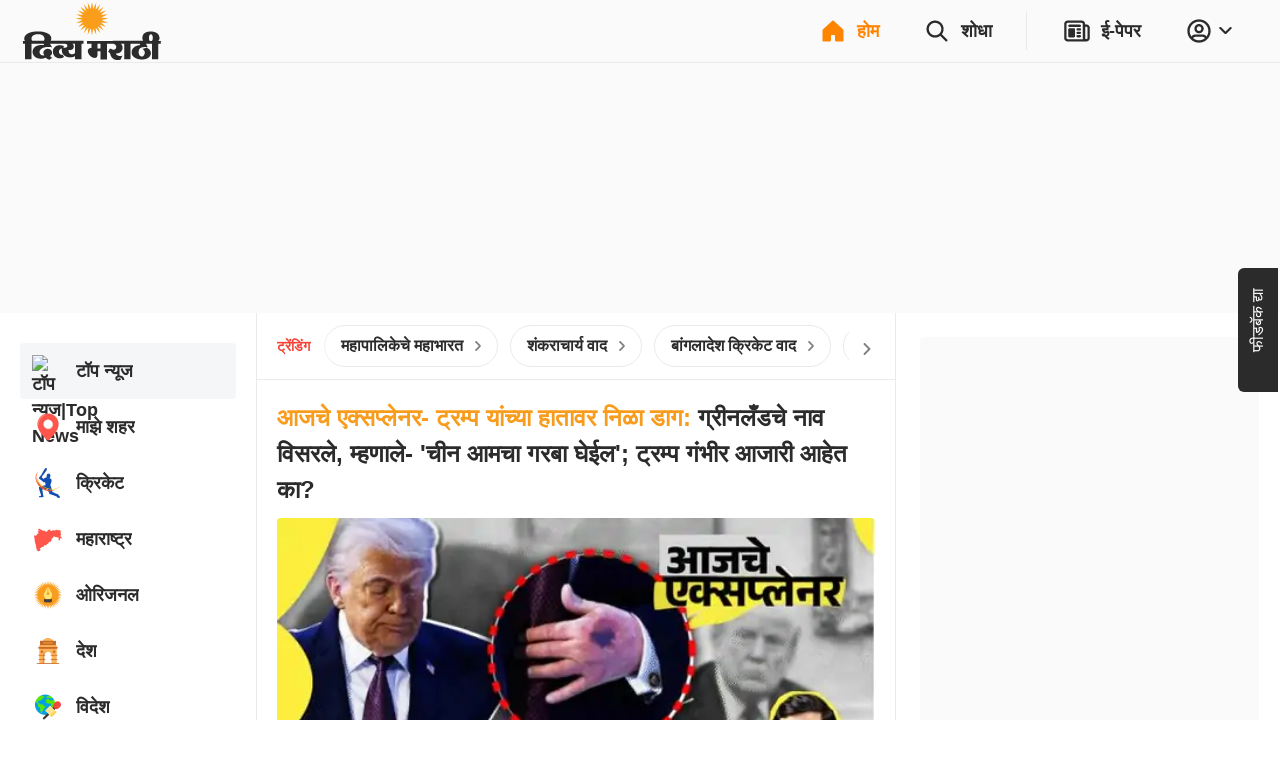

--- FILE ---
content_type: text/html; charset=utf-8
request_url: https://divyamarathi.bhaskar.com/?db_metadata=%7B%22link%22%3A%7B%22uri%22%3A%22bhaskar%3A%2F%2Fnews%2Fdetail%2F%22%2C%22data%22%3A%7B%22storyId%22%3A%22130649343%22%2C%22catId%22%3A%2212019%22%2C%22catDisplayName%22%3A%22%EF%BF%BD%EF%BF%BD%EF%BF%BD%EF%BF%BD%EF%BF%BD%EF%BF%BD%EF%BF%BD%EF%BF%BD%EF%BF%BD%EF%BF%BD%EF%BF%BD%EF%BF%BD%EF%BF%BD%EF%BF%BD%EF%BF%BD%EF%BF%BD%EF%BF%BD%EF%BF%BD%EF%BF%BD%EF%BF%BD%EF%BF%BD%22%2C%22title%22%3A%22%EF%BF%BD%EF%BF%BD%EF%BF%BD%EF%BF%BD%EF%BF%BD%EF%BF%BD%EF%BF%BD%EF%BF%BD%EF%BF%BD%EF%BF%BD%EF%BF%BD%EF%BF%BD%EF%BF%BD%EF%BF%BD%EF%BF%BD%EF%BF%BD%EF%BF%BD%EF%BF%BD%EF%BF%BD%EF%BF%BD%EF%BF%BD%EF%BF%BD%EF%BF%BD%EF%BF%BD%20%EF%BF%BD%EF%BF%BD%EF%BF%BD%EF%BF%BD%EF%BF%BD%EF%BF%BD%EF%BF%BD%EF%BF%BD%EF%BF%BD%EF%BF%BD%EF%BF%BD%EF%BF%BD%EF%BF%BD%EF%BF%BD%EF%BF%BD%EF%BF%BD%EF%BF%BD%EF%BF%BD%EF%BF%BD%EF%BF%BD%EF%BF%BD%EF%BF%BD%EF%BF%BD%EF%BF%BD%EF%BF%BD%EF%BF%BD%EF%BF%BD%EF%BF%BD%EF%BF%BD%EF%BF%BD%20%EF%BF%BD%EF%BF%BD%EF%BF%BD%EF%BF%BD%EF%BF%BD%EF%BF%BD%EF%BF%BD%EF%BF%BD%EF%BF%BD%20%EF%BF%BD%EF%BF%BD%EF%BF%BD%EF%BF%BD%EF%BF%BD%EF%BF%BD%EF%BF%BD%EF%BF%BD%EF%BF%BD%EF%BF%BD%EF%BF%BD%EF%BF%BD%20%EF%BF%BD%EF%BF%BD%EF%BF%BD%EF%BF%BD%EF%BF%BD%EF%BF%BD%EF%BF%BD%EF%BF%BD%EF%BF%BD%20%EF%BF%BD%EF%BF%BD%EF%BF%BD%EF%BF%BD%EF%BF%BD%EF%BF%BD%EF%BF%BD%EF%BF%BD%EF%BF%BD%20%EF%BF%BD%EF%BF%BD%EF%BF%BD%EF%BF%BD%EF%BF%BD%EF%BF%BD%EF%BF%BD%EF%BF%BD%EF%BF%BD%EF%BF%BD%EF%BF%BD%EF%BF%BD%EF%BF%BD%EF%BF%BD%EF%BF%BD%EF%BF%BD%EF%BF%BD%EF%BF%BD%EF%BF%BD%EF%BF%BD%EF%BF%BD%EF%BF%BD%EF%BF%BD%EF%BF%BD%EF%BF%BD%EF%BF%BD%EF%BF%BD%EF%BF%BD%EF%BF%BD%EF%BF%BD%3F%22%2C%22imageURL%22%3A%22https%3A%2F%2Fimages.bhaskarassets.com%2Fweb2images%2F5483%2F2022%2F12%2F06%2Forig_6_1670349437.jpg%22%7D%7D%7D&feature=website&channel=install_hooks&campaign=Open%20In%20App%20Floating%20Button&_branch_match_id=1543459300457824144&utm_source=install_hooks&utm_campaign=Open%20In%20App%20Floating%20Button&utm_medium=website&_branch_referrer=H4sIAAAAAAAAA%2B1VXUvDMBT9Ne2bXZvW1glF9mFhIAqCz%2BW2zdq4NAnJnWMv%2FnaTbXbDB9%2BUTYTLyf1oTnOTcNIhKnM7GjXsbQtXfQBKBZyJ1eiuqcqeIjSAkHvZ1CPE5e3gxZN9vNbsEBJSdWBWoHdBYU3QjbFDYxkY36WIR2YWHd8piUGpt4tmIIriME3GcRIPM2rA0zoJo%2FFpbc6M4rB9hJ4OH3n3hTe1Nr9I57M5ZMj%2FSk%2FftRuey0rOxPmJDfnlTb6UFv7v3hcnPio166GlL88PgwJ17q0YFH5XNsFB%2BMEYiiaoZW9LG1rtZ7sn4Dq5sVpekNDxFpGDMLUgNWvLtIzSLIyTcRJnwatq3b%2By%2Bd78JQVca5pbOsOQ%2BnUHQlCeM2EQOC87KVfGr6FXwFqRPykq7IEuHEyUslhwCciEZQ2na0Qp%2FHdNl1RrmysrLTeG6nzWadnTD5%2Fru3UIBwAA
body_size: 79216
content:
<!DOCTYPE html><html lang="mr"><head><meta http-equiv="Content-Type" content="text/html; charset=utf-8"><meta http-equiv="X-UA-Compatible" content="IE=edge"><meta id="Viewport" name="viewport" content="width=device-width,initial-scale=1"><meta name="googlebot" content="noodp, noydir"><meta name="theme-color" content="#FF8400"><meta name="robots" content="max-image-preview:large"><link rel="preconnect" href="https://www.google-analytics.com"><link rel="preconnect" href="https://www.googletagmanager.com"><link rel="preconnect" href="https://images.bhaskarassets.com"><link rel="dns-prefetch" href="https://ib.adnxs.com"><link rel="dns-prefetch" href="https://fastlane.rubiconproject.com"><link rel="dns-prefetch" href="hbopenbid.pubmatic.com"><link rel="dns-prefetch" href="https://securepubads.g.doubleclick.net"><link rel="dns-prefetch" href="https://tpc.googlesyndication.com"><link rel="dns-prefetch" href="https://www.googletagservices.com"><link rel="dns-prefetch" href="https://cdn.ampproject.org"><link rel="dns-prefetch" href="https://ad.doubleclick.net"><link rel="dns-prefetch" href="https://ads.pubmatic.com"><link rel="dns-prefetch" href="https://firebaselogging-pa.googleapis.com"><meta name="twitter:card" content="summary_large_image"><meta property="og:image:width" content="1200"><meta property="og:image:height" content="628"><link rel="shortcut icon" type="image/x-icon" href="/favicon.ico"><meta name="color-scheme" content="dark light"><meta name="twitter:creator" content="@MarathiDivya"><meta name="twitter:site" content="@MarathiDivya"><meta property="fb:app_id" content="301144033259019"><meta property="fb:pages" content="195167917196092"><link rel="canonical" href="https://divyamarathi.bhaskar.com/"><meta property="og:url" content="https://divyamarathi.bhaskar.com/"><meta property="og:type" content="website"><meta property="og:site_name" content="Divya Marathi"><meta name="db:version" content="1.56.9"><script>window.__bhaskarSite = {};
                window.__bhaskarSite.remoteConfig = {"iframes":{"1":{"category":"category-\u002Foperation-sindoor\u002F","navbar":{"navbarTitle":"ऑपरेशन सिंदूर","shouldShow":true,"liveText":"LIVE"},"socialSharing":{"url":"https:\u002F\u002Flink.divyamarathi.com\u002Fdownload","imgURL":"https:\u002F\u002Fimages.bhaskarassets.com\u002Fweb2images\u002Fweb-frontend\u002Fsindoor-img-mr.jpg","message":"ऑपरेशन सिंदूरची सर्वात जलद, सर्वात अचूक आणि सर्वात परिपूर्ण बातमी फक्त दिव्य मराठी ॲपवर. आत्ताच डाउनलोड करा. "},"containerStyles":{"marginTop":"63px","marginBottom":"16px","aspectRatio":"560 \u002F 315"},"shouldDisplayIframe":false,"iframeAttributes":{"width":"100%","height":"100%","src":"https:\u002F\u002Fwww.youtube.com\u002Fembed\u002FQ22mebxZK-M?si=cwWh8etVJaq12mDe","title":"YouTube video player","frameBorder":"0","allow":"accelerometer; autoplay; clipboard-write; encrypted-media; gyroscope; picture-in-picture; web-share","referrerPolicy":"strict-origin-when-cross-origin"}},"2":{"category":"category-\u002Foperation-sindoor\u002F","navbar":{"navbarTitle":"ऑपरेशन सिंदूर","shouldShow":false,"liveText":"LIVE"},"containerStyles":{"marginTop":"0px","marginBottom":"16px","aspectRatio":"560 \u002F 315","overflow":"hidden"},"socialSharing":{"url":"https:\u002F\u002Flink.divyamarathi.com\u002Fdownload","imgURL":"https:\u002F\u002Fimages.bhaskarassets.com\u002Fweb2images\u002Fweb-frontend\u002Fsindoor-img-mr.jpg","message":"ऑपरेशन सिंदूरची सर्वात जलद, सर्वात अचूक आणि सर्वात परिपूर्ण बातमी फक्त दिव्य मराठी ॲपवर. आत्ताच डाउनलोड करा. "},"shouldDisplayIframe":false,"iframeAttributes":{"width":"100%","height":"100%","src":"https:\u002F\u002Fwww.youtube.com\u002Fembed\u002FQ22mebxZK-M?si=cwWh8etVJaq12mDe","title":"YouTube video player","frameBorder":"0","allow":"accelerometer; autoplay; clipboard-write; encrypted-media; gyroscope; picture-in-picture; web-share","referrerPolicy":"strict-origin-when-cross-origin"}}},"common":{"enableSEOFooter":true,"enableSEOFooterAPI":true},"server":{"logLevel":"error","sentry":{"displayProbability":1,"widgetsDisplayProbability":0.1,"performanceTracingEnabled":false,"tracesSampleRate":0.2},"supportsInlineScripts":false,"edFair":{"coursesRowStartNumber":4,"coursesRowEndNumber":19,"instituteRow":2,"instituteStartColumn":2,"instituteEndColumn":2}},"ads":{"cmsConfig":{"categoryListing":{"btf2":false,"btf3":false,"btf4":false,"btf5":false},"categoryListingAmp":{"btf2":false,"btf3":false,"btf4":false,"btf5":false},"storyDetail":{"btf2":false,"btf3":false,"btf4":false,"btf5":false},"storyDetailAmp":{"btf2":false,"btf3":false,"btf4":false,"btf5":false}},"_nativeListingAd":{"index":4,"url":"\u002Fbusiness\u002Fnews\u002Ffeature-article-chandigarh-university-is-a-pioneer-in-promoting-research-and-innovation-129920717.html"}},"product":{"appInstallBannerEpaperImg":"https:\u002F\u002Fimages.bhaskarassets.com\u002Fweb2images\u002Fweb-frontend\u002Fupelectio-top-mr.jpeg","appInstallPopupImg":"https:\u002F\u002Fimages.bhaskarassets.com\u002Fweb2images\u002Fweb-frontend\u002Fupelectio-bottom-mr.jpeg","invite":{"shareText":" \n\nया लिंकमधून अ‍ॅप इंस्टॉल करा आणि 500 रुपये जिंकण्याची संधी मिळवा. आताच जॉइन करा \n$$REFERRAL_LINK$$","shareImageUrl":""}},"ipl":{"calendarFileId":"calendar_new","folderPath":"cricket\u002Fmarathi\u002F","seriesId":"13227","seriesName":"India vs New Zealand, 2026","standingFileId":"standing_13227_","isMobileIPLWidgetEnabled":true,"s3StandingsFilePath":"cricket\u002Fmarathi\u002Fstanding_13227_mr.json","cricketDirectory":"\u002Fsports\u002Fcricket\u002F","socialShareImageUrl":"https:\u002F\u002Fimages.bhaskarassets.com\u002Fthumb\u002F400x0\u002Fweb2images\u002Fweb-frontend\u002Find-vs-nz-mr.png","matchType":"odi","canShowPointsTable":false,"pointTablePageDeeplink":"https:\u002F\u002Flink.divyamarathi.com\u002FMxNIapDawWb","schedulePageDeeplink":"https:\u002F\u002Flink.divyamarathi.com\u002Fg7TyHQNhJZb","matchShareUrls":{"kpmi06012025260874":"https:\u002F\u002Fdainik.bhaskar.com\u002FM73NLpzLPTb","ahmmi05302025260873":"https:\u002F\u002Fdainik.bhaskar.com\u002FdQLireslJTb","bckp06032025260875":"https:\u002F\u002Fdainik.bhaskar.com\u002FqSF9p68VRTb","innz01212026264002":"https:\u002F\u002Flink.divyamarathi.com\u002F33VjVJR82Zb","innz01232026264003":"https:\u002F\u002Flink.divyamarathi.com\u002FwWljXJR82Zb","innz01252026264004":"https:\u002F\u002Flink.divyamarathi.com\u002FStGDhLR82Zb","innz01282026264005":"https:\u002F\u002Flink.divyamarathi.com\u002FnT2SVJR82Zb","innz01312026264006":"https:\u002F\u002Flink.divyamarathi.com\u002FuZ4iXJR82Zb"}},"budgets":{"canShowWidget":false,"canShowLive":false,"title":"","iframeUrl":""},"adsLogoFlip":{"canShowLogoFlip":true},"coronaTracker":{"bannerImageUrl":"https:\u002F\u002Fimages.bhaskarassets.com\u002Fweb2images\u002Fweb-frontend\u002Fcorona-vaccine-tracker-mr.png"},"gujaratElections":{"canShowWidget":true},"tokyoOlympic":{"canShowWidget":true},"elections":{"sponsors":[],"map":{"tabs":[{"mapType":"result","title":"2024","isLive":false},{"mapType":"pre-election","title":"2019 चा निकाल","isLive":false}],"refreshDuration":10000,"educationVideoUrl":{"Rajasthan":"https:\u002F\u002Fvideos.bhaskarassets.com\u002F2023\u002F12\u002F03\u002Fmap-promo-resultraj-new_1701570986\u002Fmp4\u002Fv360.mp4","MadhyaPradesh":"https:\u002F\u002Fvideos.bhaskarassets.com\u002F2023\u002F12\u002F03\u002Fmap-promo-resultmp-neww_1701572353\u002Fmp4\u002Fv360.mp4","Chhattisgarh":"https:\u002F\u002Fvideos.bhaskarassets.com\u002F2023\u002F12\u002F03\u002Fmap-promo-resultcg-neww-1_1701573213\u002Fmp4\u002Fv360.mp4"},"coverImageUrl":{"Rajasthan":"https:\u002F\u002Fimages.bhaskarassets.com\u002Fthumb\u002F300x0\u002Fweb2images\u002Fweb-frontend\u002Fvideo_thumbnail_mr.png","MadhyaPradesh":"https:\u002F\u002Fimages.bhaskarassets.com\u002Fthumb\u002F300x0\u002Fweb2images\u002Fweb-frontend\u002Fvideo_thumbnail_mr.png","Chhattisgarh":"https:\u002F\u002Fimages.bhaskarassets.com\u002Fthumb\u002F300x0\u002Fweb2images\u002Fweb-frontend\u002Fvideo_thumbnail_mr.png"},"canShowTabs":false},"november2024ElectionsMap":{"tabs":[{"mapType":"result","title":"2024","isLive":true},{"mapType":"pre-election","title":"2019 चा निकाल","isLive":false}]},"november2025ElectionsMap":{"tabs":[{"mapType":"result","title":"2025","isLive":true},{"mapType":"pre-election","title":"2020 चा निकाल","isLive":false}]},"january2025ElectionsMap":{"tabs":[{"mapType":"result","title":"2025","isLive":false},{"mapType":"pre-election","title":"2020 चा निकाल","isLive":false}]},"stateElectionMap2024":{"tabs":[{"mapType":"result","title":"2024","isLive":false},{"mapType":"pre-election","title":"2019 चा निकाल","isLive":false}]},"common2023":{"vidhansabhaFlags":{"canShowElections":true,"canShowTabs":true,"canShowChart":true,"canShowBanner":true,"canShowBlueBtnCta":true,"canShowCta":false,"apiEndpoint":"\u002Fapi\u002F1.0\u002Fbanners-widgets\u002F5483\u002Fvidhansabha-category\u002Fdata"},"byElectionsFlags":{"canShowElections":true,"canShowTabs":true,"canShowChart":true,"canShowBanner":true,"canShowBlueBtnCta":true,"canShowCta":false,"apiEndpoint":"\u002Fapi\u002F1.0\u002Fbanners-widgets\u002F5483\u002Fbyelection-category\u002Fdata"},"loksabhaFlags":{"canShowElections":false,"canShowTabs":false,"canShowChart":false,"canShowBanner":false,"canShowBlueBtnCta":false,"canShowCta":false,"apiEndpoint":"\u002Fapi\u002F1.0\u002Fbanners-widgets\u002F5483\u002Fdata"},"homeFlags":{"canShowElections":true,"canShowTabs":true,"canShowChart":true,"canShowBanner":true,"canShowBlueBtnCta":true,"canShowCta":true,"apiEndpoint":"\u002Fapi\u002F1.0\u002Fbanners-widgets\u002F5483\u002Fdata","blueBtnCtaText":"अपने राज्य के हर कैंडिडेट का रिजल्ट देखें"},"isResultDay":false,"tallyTableRefreshDuration":10000,"apiEndpoint":"\u002Fapi\u002F1.0\u002Fbanners-widgets\u002F5483\u002Fdata"}},"imageStoryGallery":{"duration":10000},"blog":{"blogAutoRefreshThreshold":30000},"interactive":{"ramMandirMap":{"shareImage":"https:\u002F\u002Fimages.bhaskarassets.com\u002Fthumb\u002F512x0\u002Fweb2images\u002Fweb-frontend\u002Fram-mandir\u002Fmap\u002Fmap-hero-image.jpeg","shareText":"श्रीराम का पूरा जीवन देखिए मैप के जरिए: भगवान राम की जीवन यात्रा, जन्म से विवाह, सीता अपहरण से रावण वध तक सबकुछ","shareURL":"https:\u002F\u002Fdainik-b.test-app.link\u002FiNQl2Pyglyb","overrideTemplate":"श्रीराम का पूरा जीवन देखिए मैप के जरिए: भगवान राम की जीवन यात्रा, जन्म से विवाह, सीता अपहरण से रावण वध तक सबकुछ - https:\u002F\u002Fdainik-b.test-app.link\u002FiNQl2Pyglyb","videoGalleryId":388},"ramMandir3D":{"folderVersion":"v3","selectedPart":"p1","shareImage":"https:\u002F\u002Fimages.bhaskarassets.com\u002Fthumb\u002F512x0\u002Fweb2images\u002Fweb-frontend\u002Fram-mandir\u002Fmap\u002Fmap-hero-image.jpeg","shareText":"अयोध्या के राम मंदिर को अलग-अलग एंगल से देखने के लिए भास्कर लाया है विशेष 3D व्यू।  मंदिर का 3D व्यू देखने के लिए क्लिक करें","shareURL":"https:\u002F\u002Fdainik-b.test-app.link\u002F9yXIEIxkiGb","overrideTemplate":"अयोध्या के राम मंदिर को अलग-अलग एंगल से देखने के लिए भास्कर लाया है विशेष 3D व्यू।  मंदिर का 3D व्यू देखने के लिए क्लिक करें - https:\u002F\u002Fdainik-b.test-app.link\u002F9yXIEIxkiGb"},"mandir":{"data":{"Mahakaleshwar":{"landingImageMobileUrl":"https:\u002F\u002Fimages.bhaskarassets.com\u002Fthumb\u002F2048x0\u002Fweb2images\u002Fweb-frontend\u002Fsawndarson\u002Fmahakal-mobile-new-hi.jpg","landingImageDesktopUrl":"https:\u002F\u002Fimages.bhaskarassets.com\u002Fthumb\u002F2048x0\u002Fweb2images\u002Fweb-frontend\u002Fsawndarson\u002Fmahakal-background-desktop-hi.jpg","startButton":"https:\u002F\u002Fimages.bhaskarassets.com\u002Fthumb\u002F512x0\u002Fweb2images\u002Fweb-frontend\u002Fsawndarson\u002Fmandir-parisar-dekhe-btn-hi.png","directDarshanButton":"https:\u002F\u002Fimages.bhaskarassets.com\u002Fthumb\u002F512x0\u002Fweb2images\u002Fweb-frontend\u002Fsawndarson\u002Fmahakal-abhishek-btn-hi.png","mobileVideo":"https:\u002F\u002Fwww.bhaskar.com\u002F__static__\u002F2.0\u002Fsaavan-mandir\u002Fv2\u002Fmahakal-mobile.mp4","desktopVideo":"https:\u002F\u002Fwww.bhaskar.com\u002F__static__\u002F2.0\u002Fsaavan-mandir\u002Fv2\u002Fmahakal-desktop.mp4","videoSkipTime":48,"overlayTime":51.5,"blockerMessage":"जल, पंचामृत, बिल्व पत्र, प्रसाद और आरती फीचर सिर्फ ऐप पर चल सकते हैं, डाउनलोड कीजिए दैनिक भास्कर ऐप","downloadLink":"https:\u002F\u002Fdainik.bhaskar.com\u002FPQb8T6bFnLb","sharing":{"text":"महाकाल मंदिर के भव्य स्वरूप को देखने के लिए भास्कर लाया है विशेष वर्चुअल दर्शन। महाकाल को जल, पंचामृत, बिल्व पत्र, प्रसाद चढ़ाने और आरती करने के लिए क्लिक करें","url":"https:\u002F\u002Fdainik.bhaskar.com\u002FPQb8T6bFnLb","image":"https:\u002F\u002Fimages.bhaskarassets.com\u002Fthumb\u002F512x0\u002Fweb2images\u002Fweb-frontend\u002Fsawndarson\u002Fmahakal-og-img-hi.png","overrideTemplate":"महाकाल मंदिर के भव्य स्वरूप को देखने के लिए भास्कर लाया है विशेष वर्चुअल दर्शन। महाकाल को जल, पंचामृत, बिल्व पत्र, प्रसाद चढ़ाने और आरती करने के लिए क्लिक करें - https:\u002F\u002Fdainik.bhaskar.com\u002FPQb8T6bFnLb"}},"KashiVishwanath":{"landingImageMobileUrl":"https:\u002F\u002Fimages.bhaskarassets.com\u002Fthumb\u002F2048x0\u002Fweb2images\u002Fweb-frontend\u002Fsawndarson\u002Fkashi-viswanath-mobile-new-hi.jpg","landingImageDesktopUrl":"https:\u002F\u002Fimages.bhaskarassets.com\u002Fthumb\u002F2048x0\u002Fweb2images\u002Fweb-frontend\u002Fsawndarson\u002Fkashi-background-desktop-hi.jpg","startButton":"https:\u002F\u002Fimages.bhaskarassets.com\u002Fthumb\u002F512x0\u002Fweb2images\u002Fweb-frontend\u002Fsawndarson\u002Fmandir-parisar-dekhe-btn-hi.png","directDarshanButton":"https:\u002F\u002Fimages.bhaskarassets.com\u002Fthumb\u002F512x0\u002Fweb2images\u002Fweb-frontend\u002Fsawndarson\u002Fvishwanath-abhishek-btn-hi.png","mobileVideo":"https:\u002F\u002Fwww.bhaskar.com\u002F__static__\u002F2.0\u002Fsaavan-mandir\u002Fkashi-mobile.mp4","desktopVideo":"https:\u002F\u002Fwww.bhaskar.com\u002F__static__\u002F2.0\u002Fsaavan-mandir\u002Fkashi-desktop.mp4","videoSkipTime":52.1,"overlayTime":56,"blockerMessage":"जल, पंचामृत, बिल्व पत्र, प्रसाद और आरती फीचर सिर्फ ऐप पर चल सकते हैं, डाउनलोड कीजिए दैनिक भास्कर ऐप","downloadLink":"https:\u002F\u002Fdainik.bhaskar.com\u002FbFov741EnLb","sharing":{"text":"काशी विश्वनाथ मंदिर के भव्य स्वरूप को देखने के लिए भास्कर लाया है विशेष वर्चुअल दर्शन। भगवान विश्वनाथ को जल, पंचामृत, बिल्व पत्र चढ़ाने और आरती करने के लिए क्लिक करें","url":"https:\u002F\u002Fdainik.bhaskar.com\u002FbFov741EnLb","image":"https:\u002F\u002Fimages.bhaskarassets.com\u002Fthumb\u002F512x0\u002Fweb2images\u002Fweb-frontend\u002Fsawndarson\u002Fkashi-og-img-hi.png","overrideTemplate":"काशी विश्वनाथ मंदिर के भव्य स्वरूप को देखने के लिए भास्कर लाया है विशेष वर्चुअल दर्शन। भगवान विश्वनाथ को जल, पंचामृत, बिल्व पत्र चढ़ाने और आरती करने के लिए क्लिक करें - https:\u002F\u002Fdainik.bhaskar.com\u002FbFov741EnLb"}},"Somnath":{"landingImageMobileUrl":"https:\u002F\u002Fimages.bhaskarassets.com\u002Fthumb\u002F2048x0\u002Fweb2images\u002Fweb-frontend\u002Fsawndarson\u002Fsomnath-background-mobile-mr.jpg","landingImageDesktopUrl":"https:\u002F\u002Fimages.bhaskarassets.com\u002Fthumb\u002F2048x0\u002Fweb2images\u002Fweb-frontend\u002Fsawndarson\u002Fsomnath-background-desktop-mr.jpg","startButton":"https:\u002F\u002Fimages.bhaskarassets.com\u002Fthumb\u002F512x0\u002Fweb2images\u002Fweb-frontend\u002Fsawndarson\u002Fmandir-parisar-dekhe-btn-mr.png","directDarshanButton":"https:\u002F\u002Fimages.bhaskarassets.com\u002Fthumb\u002F512x0\u002Fweb2images\u002Fweb-frontend\u002Fsawndarson\u002Fmahadev-ka-abhishek-kare-btn-mr.png","mobileVideo":"https:\u002F\u002Fwww.bhaskar.com\u002F__static__\u002F2.0\u002Fsaavan-mandir\u002Fsomnath-video-mobile-mr.mp4","desktopVideo":"https:\u002F\u002Fwww.bhaskar.com\u002F__static__\u002F2.0\u002Fsaavan-mandir\u002Fsomnath-video-desktop-mr.mp4","videoSkipTime":63.8,"overlayTime":69.5,"blockerMessage":"जल, पंचामृत, बिल्व पत्र, प्रसाद और आरती फीचर सिर्फ ऐप पर चल सकते हैं, डाउनलोड कीजिए दैनिक भास्कर ऐप","downloadLink":"https:\u002F\u002Fdainik.bhaskar.com\u002FVMUdSJMPxLb","sharing":{"text":"सोमनाथ मंदिर के भव्य स्वरूप को देखने के लिए भास्कर लाया है विशेष वर्चुअल दर्शन। सोमनाथ महादेव को जल, पंचामृत, बिल्व पत्र, प्रसाद चढ़ाने और आरती करने के लिए क्लिक करें","url":"https:\u002F\u002Fdainik.bhaskar.com\u002FVMUdSJMPxLb","image":"https:\u002F\u002Fimages.bhaskarassets.com\u002Fthumb\u002F512x0\u002Fweb2images\u002Fweb-frontend\u002Fsawndarson\u002Fsomnath-mandir-new-og-mr.png","overrideTemplate":"सोमनाथ मंदिर के भव्य स्वरूप को देखने के लिए भास्कर लाया है विशेष वर्चुअल दर्शन। सोमनाथ महादेव को जल, पंचामृत, बिल्व पत्र, प्रसाद चढ़ाने और आरती करने के लिए क्लिक करें - https:\u002F\u002Fdainik.bhaskar.com\u002FVMUdSJMPxLb"}},"GaneshChaturthi":{"landingImageMobileUrl":"https:\u002F\u002Fimages.bhaskarassets.com\u002Fthumb\u002F2048x0\u002Fweb2images\u002Fweb-frontend\u002Fsawndarson\u002Fganesha-mobile-bg-mr.jpg","landingImageDesktopUrl":"https:\u002F\u002Fimages.bhaskarassets.com\u002Fthumb\u002F2048x0\u002Fweb2images\u002Fweb-frontend\u002Fsawndarson\u002Fganesha-desktop-bg-mr.jpg","startButton":"https:\u002F\u002Fimages.bhaskarassets.com\u002Fthumb\u002F512x0\u002Fweb2images\u002Fweb-frontend\u002Fsawndarson\u002Fganesh-mandir-parisar-dekhe-btn-mr.png","directDarshanButton":"https:\u002F\u002Fimages.bhaskarassets.com\u002Fthumb\u002F512x0\u002Fweb2images\u002Fweb-frontend\u002Fsawndarson\u002Fganesh-abhishek-btn-mr.png","mobileVideo":"https:\u002F\u002Fwww.bhaskar.com\u002F__static__\u002F2.0\u002Fsaavan-mandir\u002Fganesh-video-mobile-mr.mp4","desktopVideo":"https:\u002F\u002Fwww.bhaskar.com\u002F__static__\u002F2.0\u002Fsaavan-mandir\u002Fganesh-video-desktop-mr.mp4","videoSkipTime":67.5,"overlayTime":72.5,"blockerMessage":"गणेश प्रसाद आणि आरतीचे फीचर फक्त ॲपवर चालू शकते, डाऊनलोड करा दिव्य मराठी ॲप","downloadLink":"https:\u002F\u002Flink.divyamarathi.com\u002FVPXX4FUyDMb","sharing":{"text":"देशभरातील गणेश मंदिरांच्या भव्य दर्शनासाठी दिव्य मराठीने आणले आहे खास व्हर्च्युअल दर्शन. गणपती बाप्पाला प्रसाद आणि आरतीसाठी क्लिक करा.","url":"https:\u002F\u002Flink.divyamarathi.com\u002F5fGm1WwyDMb","image":"https:\u002F\u002Fimages.bhaskarassets.com\u002Fthumb\u002F512x0\u002Fweb2images\u002Fweb-frontend\u002Fsawndarson\u002Fganesha-mandir-og-gu.png","overrideTemplate":"देशभरातील गणेश मंदिरांच्या भव्य दर्शनासाठी दिव्य मराठीने आणले आहे खास व्हर्च्युअल दर्शन. गणपती बाप्पाला प्रसाद आणि आरतीसाठी क्लिक करा. - https:\u002F\u002Flink.divyamarathi.com\u002F5fGm1WwyDMb"}},"NavratriDayOneShailputri":{"landingImageMobileUrl":"https:\u002F\u002Fimages.bhaskarassets.com\u002Fthumb\u002F2048x0\u002Fweb2images\u002Fweb-frontend\u002Fnavratri\u002Fnavratri-day-one-shailputri-mobile-bg-gu.jpg","landingImageDesktopUrl":"https:\u002F\u002Fimages.bhaskarassets.com\u002Fthumb\u002F2048x0\u002Fweb2images\u002Fweb-frontend\u002Fnavratri\u002Fnavratri-day-one-shailputri-desktop-bg-gu.jpg","startButton":"https:\u002F\u002Fimages.bhaskarassets.com\u002Fthumb\u002F512x0\u002Fweb2images\u002Fweb-frontend\u002Fnavratri\u002Fvideo-btn-day-one-gu.png","directDarshanButton":"https:\u002F\u002Fimages.bhaskarassets.com\u002Fthumb\u002F512x0\u002Fweb2images\u002Fweb-frontend\u002Fnavratri\u002Fnavratri-arti-btn-gu.png","mobileVideo":"https:\u002F\u002Fwww.bhaskar.com\u002F__static__\u002F2.0\u002Fnavratri\u002Fnavratri-day-one-shailputri-video-mobile.mp4","desktopVideo":"https:\u002F\u002Fwww.bhaskar.com\u002F__static__\u002F2.0\u002Fnavratri\u002Fnavratri-day-one-shailputri-video-desktop.mp4","videoSkipTime":55,"overlayTime":62,"blockerMessage":"પ્રસાદ અને આરતી ફીચર માત્ર એપ પર જ ચાલી શકે છે, ડાઉનલોડ કરો દિવ્ય ભાસ્કર એપ","downloadLink":"https:\u002F\u002Fstaging-link2.divyabhaskar.com\u002FDc3qEzXt7Mb","sharing":{"text":"નવરાત્રિમાં દિવ્ય ભાસ્કર એપ પર કરો માતાજીનાં નવેનવ સ્વરૂપનાં વર્ચ્યુઅલ દર્શન. રોજેરોજ માતાજીને આરતી કરવા-પ્રસાદ ધરાવવા માટે ક્લિક કરો","url":"https:\u002F\u002Fstaging-link2.divyabhaskar.com\u002FuKpTv8ns7Mb","image":"https:\u002F\u002Fimages.bhaskarassets.com\u002Fthumb\u002F512x0\u002Fweb2images\u002Fweb-frontend\u002Fnavratri\u002Fnavratri-day-one-shailputri-og-gu.png","overrideTemplate":"નવરાત્રિમાં દિવ્ય ભાસ્કર એપ પર કરો માતાજીનાં નવેનવ સ્વરૂપનાં વર્ચ્યુઅલ દર્શન. રોજેરોજ માતાજીને આરતી કરવા-પ્રસાદ ધરાવવા માટે ક્લિક કરો - https:\u002F\u002Fstaging-link2.divyabhaskar.com\u002FuKpTv8ns7Mb"}},"NavratriDayTwoBrahmacharini":{"landingImageMobileUrl":"https:\u002F\u002Fimages.bhaskarassets.com\u002Fthumb\u002F2048x0\u002Fweb2images\u002Fweb-frontend\u002Fnavratri\u002Fnavratri-day-two-brahmacharini-mobile-bg-gu.jpg","landingImageDesktopUrl":"https:\u002F\u002Fimages.bhaskarassets.com\u002Fthumb\u002F2048x0\u002Fweb2images\u002Fweb-frontend\u002Fnavratri\u002Fnavratri-day-two-brahmacharini-desktop-bg-gu.jpg","startButton":"https:\u002F\u002Fimages.bhaskarassets.com\u002Fthumb\u002F512x0\u002Fweb2images\u002Fweb-frontend\u002Fnavratri\u002Fvideo-btn-day-two-gu.png","directDarshanButton":"https:\u002F\u002Fimages.bhaskarassets.com\u002Fthumb\u002F512x0\u002Fweb2images\u002Fweb-frontend\u002Fnavratri\u002Fnavratri-arti-btn-gu.png","mobileVideo":"https:\u002F\u002Fwww.bhaskar.com\u002F__static__\u002F2.0\u002Fnavratri\u002Fnavratri-day-two-brahmacharini-video-mobile.mp4","desktopVideo":"https:\u002F\u002Fwww.bhaskar.com\u002F__static__\u002F2.0\u002Fnavratri\u002Fnavratri-day-two-brahmacharini-video-desktop.mp4","videoSkipTime":52,"overlayTime":62,"blockerMessage":"પ્રસાદ અને આરતી ફીચર માત્ર એપ પર જ ચાલી શકે છે, ડાઉનલોડ કરો દિવ્ય ભાસ્કર એપ","downloadLink":"https:\u002F\u002Fstaging-link2.divyabhaskar.com\u002FHxuY0cPg8Mb","sharing":{"text":"નવરાત્રિમાં દિવ્ય ભાસ્કર એપ પર કરો માતાજીનાં નવેનવ સ્વરૂપનાં વર્ચ્યુઅલ દર્શન. રોજેરોજ માતાજીને આરતી કરવા-પ્રસાદ ધરાવવા માટે ક્લિક કરો","url":"https:\u002F\u002Fstaging-link2.divyabhaskar.com\u002FVMMyC9ud8Mb","image":"https:\u002F\u002Fimages.bhaskarassets.com\u002Fthumb\u002F512x0\u002Fweb2images\u002Fweb-frontend\u002Fnavratri\u002Fnavratri-day-two-brahmacharini-og-gu.png","overrideTemplate":"નવરાત્રિમાં દિવ્ય ભાસ્કર એપ પર કરો માતાજીનાં નવેનવ સ્વરૂપનાં વર્ચ્યુઅલ દર્શન. રોજેરોજ માતાજીને આરતી કરવા-પ્રસાદ ધરાવવા માટે ક્લિક કરો - https:\u002F\u002Fstaging-link2.divyabhaskar.com\u002FVMMyC9ud8Mb"}},"NavratriDayThreeChandraghanta":{"landingImageMobileUrl":"https:\u002F\u002Fimages.bhaskarassets.com\u002Fthumb\u002F2048x0\u002Fweb2images\u002Fweb-frontend\u002Fnavratri\u002Fnavratri-day-three-chandraghanta-mobile-bg-gu.jpg","landingImageDesktopUrl":"https:\u002F\u002Fimages.bhaskarassets.com\u002Fthumb\u002F2048x0\u002Fweb2images\u002Fweb-frontend\u002Fnavratri\u002Fnavratri-day-three-chandraghanta-desktop-bg-gu.jpg","startButton":"https:\u002F\u002Fimages.bhaskarassets.com\u002Fthumb\u002F512x0\u002Fweb2images\u002Fweb-frontend\u002Fnavratri\u002Fvideo-btn-day-three-gu.png","directDarshanButton":"https:\u002F\u002Fimages.bhaskarassets.com\u002Fthumb\u002F512x0\u002Fweb2images\u002Fweb-frontend\u002Fnavratri\u002Fnavratri-arti-btn-gu.png","mobileVideo":"https:\u002F\u002Fwww.bhaskar.com\u002F__static__\u002F2.0\u002Fnavratri\u002Fnavratri-day-three-chandraghanta-video-mobile.mp4","desktopVideo":"https:\u002F\u002Fwww.bhaskar.com\u002F__static__\u002F2.0\u002Fnavratri\u002Fnavratri-day-three-chandraghanta-video-desktop.mp4","videoSkipTime":51,"overlayTime":59,"blockerMessage":"પ્રસાદ અને આરતી ફીચર માત્ર એપ પર જ ચાલી શકે છે, ડાઉનલોડ કરો દિવ્ય ભાસ્કર એપ","downloadLink":"https:\u002F\u002Fstaging-link2.divyabhaskar.com\u002Ffw5tOk9g8Mb","sharing":{"text":"નવરાત્રિમાં દિવ્ય ભાસ્કર એપ પર કરો માતાજીનાં નવેનવ સ્વરૂપનાં વર્ચ્યુઅલ દર્શન. રોજેરોજ માતાજીને આરતી કરવા-પ્રસાદ ધરાવવા માટે ક્લિક કરો","url":"https:\u002F\u002Fstaging-link2.divyabhaskar.com\u002FrNzbaPhh8Mb","image":"https:\u002F\u002Fimages.bhaskarassets.com\u002Fthumb\u002F512x0\u002Fweb2images\u002Fweb-frontend\u002Fnavratri\u002Fnavratri-day-three-chandraghanta-og-gu.png","overrideTemplate":"નવરાત્રિમાં દિવ્ય ભાસ્કર એપ પર કરો માતાજીનાં નવેનવ સ્વરૂપનાં વર્ચ્યુઅલ દર્શન. રોજેરોજ માતાજીને આરતી કરવા-પ્રસાદ ધરાવવા માટે ક્લિક કરો - https:\u002F\u002Fstaging-link2.divyabhaskar.com\u002FrNzbaPhh8Mb"}},"NavratriDayFourKushmanda":{"landingImageMobileUrl":"https:\u002F\u002Fimages.bhaskarassets.com\u002Fthumb\u002F2048x0\u002Fweb2images\u002Fweb-frontend\u002Fnavratri\u002Fnavratri-day-four-Kushmanda-mobile-bg-gu.jpg","landingImageDesktopUrl":"https:\u002F\u002Fimages.bhaskarassets.com\u002Fthumb\u002F2048x0\u002Fweb2images\u002Fweb-frontend\u002Fnavratri\u002Fnavratri-day-four-Kushmanda-desktop-bg-gu.jpg","startButton":"https:\u002F\u002Fimages.bhaskarassets.com\u002Fthumb\u002F512x0\u002Fweb2images\u002Fweb-frontend\u002Fnavratri\u002Fvideo-btn-day-four-gu.png","directDarshanButton":"https:\u002F\u002Fimages.bhaskarassets.com\u002Fthumb\u002F512x0\u002Fweb2images\u002Fweb-frontend\u002Fnavratri\u002Fnavratri-arti-btn-gu.png","mobileVideo":"https:\u002F\u002Fwww.bhaskar.com\u002F__static__\u002F2.0\u002Fnavratri\u002Fnavratri-day-four-Kushmanda-video-mobile-gu.mp4","desktopVideo":"https:\u002F\u002Fwww.bhaskar.com\u002F__static__\u002F2.0\u002Fnavratri\u002Fnavratri-day-four-Kushmanda-video-desktop-gu.mp4","videoSkipTime":55,"overlayTime":62,"blockerMessage":"પ્રસાદ અને આરતી ફીચર માત્ર એપ પર જ ચાલી શકે છે, ડાઉનલોડ કરો દિવ્ય ભાસ્કર એપ","downloadLink":"https:\u002F\u002Fstaging-link2.divyabhaskar.com\u002FI5nL5gfheNb","sharing":{"text":"નવરાત્રિમાં દિવ્ય ભાસ્કર એપ પર કરો માતાજીનાં નવેનવ સ્વરૂપનાં વર્ચ્યુઅલ દર્શન. રોજેરોજ માતાજીને આરતી કરવા-પ્રસાદ ધરાવવા માટે ક્લિક કરો","url":"https:\u002F\u002Fstaging-link2.divyabhaskar.com\u002FHdRWk8bheNb","image":"https:\u002F\u002Fimages.bhaskarassets.com\u002Fthumb\u002F512x0\u002Fweb2images\u002Fweb-frontend\u002Fnavratri\u002Fnavratri-day-four-Kushmanda-og-gu.png","overrideTemplate":"નવરાત્રિમાં દિવ્ય ભાસ્કર એપ પર કરો માતાજીનાં નવેનવ સ્વરૂપનાં વર્ચ્યુઅલ દર્શન. રોજેરોજ માતાજીને આરતી કરવા-પ્રસાદ ધરાવવા માટે ક્લિક કરો - https:\u002F\u002Fstaging-link2.divyabhaskar.com\u002FHdRWk8bheNb"}},"NavratriDayFiveSkandamata":{"landingImageMobileUrl":"https:\u002F\u002Fimages.bhaskarassets.com\u002Fthumb\u002F2048x0\u002Fweb2images\u002Fweb-frontend\u002Fnavratri\u002Fnavratri-day-five-Skandamata-mobile-bg-gu.jpg","landingImageDesktopUrl":"https:\u002F\u002Fimages.bhaskarassets.com\u002Fthumb\u002F2048x0\u002Fweb2images\u002Fweb-frontend\u002Fnavratri\u002Fnavratri-day-five-Skandamata-desktop-bg-gu.jpg","startButton":"https:\u002F\u002Fimages.bhaskarassets.com\u002Fthumb\u002F512x0\u002Fweb2images\u002Fweb-frontend\u002Fnavratri\u002Fvideo-btn-day-five-gu.png","directDarshanButton":"https:\u002F\u002Fimages.bhaskarassets.com\u002Fthumb\u002F512x0\u002Fweb2images\u002Fweb-frontend\u002Fnavratri\u002Fnavratri-arti-btn-gu.png","mobileVideo":"https:\u002F\u002Fwww.bhaskar.com\u002F__static__\u002F2.0\u002Fnavratri\u002Fnavratri-day-five-Skandamata-video-mobile-gu.mp4","desktopVideo":"https:\u002F\u002Fwww.bhaskar.com\u002F__static__\u002F2.0\u002Fnavratri\u002Fnavratri-day-five-Skandamata-video-desktop-gu.mp4","videoSkipTime":51,"overlayTime":60,"blockerMessage":"પ્રસાદ અને આરતી ફીચર માત્ર એપ પર જ ચાલી શકે છે, ડાઉનલોડ કરો દિવ્ય ભાસ્કર એપ","downloadLink":"https:\u002F\u002Fstaging-link2.divyabhaskar.com\u002FarvJLAoheNb","sharing":{"text":"નવરાત્રિમાં દિવ્ય ભાસ્કર એપ પર કરો માતાજીનાં નવેનવ સ્વરૂપનાં વર્ચ્યુઅલ દર્શન. રોજેરોજ માતાજીને આરતી કરવા-પ્રસાદ ધરાવવા માટે ક્લિક કરો","url":"https:\u002F\u002Fstaging-link2.divyabhaskar.com\u002FdvZ9rllheNb","image":"https:\u002F\u002Fimages.bhaskarassets.com\u002Fthumb\u002F512x0\u002Fweb2images\u002Fweb-frontend\u002Fnavratri\u002Fnavratri-day-five-Skandamata-og-gu.png","overrideTemplate":"નવરાત્રિમાં દિવ્ય ભાસ્કર એપ પર કરો માતાજીનાં નવેનવ સ્વરૂપનાં વર્ચ્યુઅલ દર્શન. રોજેરોજ માતાજીને આરતી કરવા-પ્રસાદ ધરાવવા માટે ક્લિક કરો - https:\u002F\u002Fstaging-link2.divyabhaskar.com\u002FdvZ9rllheNb"}},"NavratriDaySixKatyayani":{"landingImageMobileUrl":"https:\u002F\u002Fimages.bhaskarassets.com\u002Fthumb\u002F2048x0\u002Fweb2images\u002Fweb-frontend\u002Fnavratri\u002Fnavratri-day-six-Katyayani-mobile-bg-gu.jpg","landingImageDesktopUrl":"https:\u002F\u002Fimages.bhaskarassets.com\u002Fthumb\u002F2048x0\u002Fweb2images\u002Fweb-frontend\u002Fnavratri\u002Fnavratri-day-six-Katyayani-desktop-bg-gu.jpg","startButton":"https:\u002F\u002Fimages.bhaskarassets.com\u002Fthumb\u002F512x0\u002Fweb2images\u002Fweb-frontend\u002Fnavratri\u002Fvideo-btn-day-six-gu.png","directDarshanButton":"https:\u002F\u002Fimages.bhaskarassets.com\u002Fthumb\u002F512x0\u002Fweb2images\u002Fweb-frontend\u002Fnavratri\u002Fnavratri-arti-btn-gu.png","mobileVideo":"https:\u002F\u002Fwww.bhaskar.com\u002F__static__\u002F2.0\u002Fnavratri\u002Fnavratri-day-six-Katyayani-video-mobile-gu.mp4","desktopVideo":"https:\u002F\u002Fwww.bhaskar.com\u002F__static__\u002F2.0\u002Fnavratri\u002Fnavratri-day-six-Katyayani-video-desktop-gu.mp4","videoSkipTime":49,"overlayTime":58,"blockerMessage":"પ્રસાદ અને આરતી ફીચર માત્ર એપ પર જ ચાલી શકે છે, ડાઉનલોડ કરો દિવ્ય ભાસ્કર એપ","downloadLink":"https:\u002F\u002Fstaging-link2.divyabhaskar.com\u002F4VfIgjzheNb","sharing":{"text":"નવરાત્રિમાં દિવ્ય ભાસ્કર એપ પર કરો માતાજીનાં નવેનવ સ્વરૂપનાં વર્ચ્યુઅલ દર્શન. રોજેરોજ માતાજીને આરતી કરવા-પ્રસાદ ધરાવવા માટે ક્લિક કરો","url":"https:\u002F\u002Fstaging-link2.divyabhaskar.com\u002FwVgvj2vheNb","image":"https:\u002F\u002Fimages.bhaskarassets.com\u002Fthumb\u002F512x0\u002Fweb2images\u002Fweb-frontend\u002Fnavratri\u002Fnavratri-day-six-Katyayani-og-gu.png","overrideTemplate":"નવરાત્રિમાં દિવ્ય ભાસ્કર એપ પર કરો માતાજીનાં નવેનવ સ્વરૂપનાં વર્ચ્યુઅલ દર્શન. રોજેરોજ માતાજીને આરતી કરવા-પ્રસાદ ધરાવવા માટે ક્લિક કરો - https:\u002F\u002Fstaging-link2.divyabhaskar.com\u002FwVgvj2vheNb"}},"NavratriDaySevenKalratri":{"landingImageMobileUrl":"https:\u002F\u002Fimages.bhaskarassets.com\u002Fthumb\u002F2048x0\u002Fweb2images\u002Fweb-frontend\u002Fnavratri\u002Fnavratri-day-sevon-Kalratri-mobile-bg-gu.jpg","landingImageDesktopUrl":"https:\u002F\u002Fimages.bhaskarassets.com\u002Fthumb\u002F2048x0\u002Fweb2images\u002Fweb-frontend\u002Fnavratri\u002Fnavratri-day-sevon-Kalratri-desktop-bg-gu.jpg","startButton":"https:\u002F\u002Fimages.bhaskarassets.com\u002Fthumb\u002F512x0\u002Fweb2images\u002Fweb-frontend\u002Fnavratri\u002Fvideo-btn-day-sevon-gu.png","directDarshanButton":"https:\u002F\u002Fimages.bhaskarassets.com\u002Fthumb\u002F512x0\u002Fweb2images\u002Fweb-frontend\u002Fnavratri\u002Fnavratri-arti-btn-gu.png","mobileVideo":"https:\u002F\u002Fwww.bhaskar.com\u002F__static__\u002F2.0\u002Fnavratri\u002Fnavratri-day-sevon-kalratri-video-mobile.mp4","desktopVideo":"https:\u002F\u002Fwww.bhaskar.com\u002F__static__\u002F2.0\u002Fnavratri\u002Fnavratri-day-sevon-kalratri-video-desktop.mp4","videoSkipTime":50,"overlayTime":58,"blockerMessage":"પ્રસાદ અને આરતી ફીચર માત્ર એપ પર જ ચાલી શકે છે, ડાઉનલોડ કરો દિવ્ય ભાસ્કર એપ","downloadLink":"https:\u002F\u002Fstaging-link2.divyabhaskar.com\u002FLQGQSaSheNb","sharing":{"text":"નવરાત્રિમાં દિવ્ય ભાસ્કર એપ પર કરો માતાજીનાં નવેનવ સ્વરૂપનાં વર્ચ્યુઅલ દર્શન. રોજેરોજ માતાજીને આરતી કરવા-પ્રસાદ ધરાવવા માટે ક્લિક કરો","url":"https:\u002F\u002Fstaging-link2.divyabhaskar.com\u002FSs4zr4LheNb","image":"https:\u002F\u002Fimages.bhaskarassets.com\u002Fthumb\u002F512x0\u002Fweb2images\u002Fweb-frontend\u002Fnavratri\u002Fnavratri-day-sevon-Kalratri-og-gu.png","overrideTemplate":"નવરાત્રિમાં દિવ્ય ભાસ્કર એપ પર કરો માતાજીનાં નવેનવ સ્વરૂપનાં વર્ચ્યુઅલ દર્શન. રોજેરોજ માતાજીને આરતી કરવા-પ્રસાદ ધરાવવા માટે ક્લિક કરો - https:\u002F\u002Fstaging-link2.divyabhaskar.com\u002FSs4zr4LheNb"}},"NavratriDayEightMahagauri":{"landingImageMobileUrl":"https:\u002F\u002Fimages.bhaskarassets.com\u002Fthumb\u002F2048x0\u002Fweb2images\u002Fweb-frontend\u002Fnavratri\u002Fnavratri-day-eight-Mahagauri-mobile-bg-gu.jpg","landingImageDesktopUrl":"https:\u002F\u002Fimages.bhaskarassets.com\u002Fthumb\u002F2048x0\u002Fweb2images\u002Fweb-frontend\u002Fnavratri\u002Fnavratri-day-eight-Mahagauri-desktop-bg-gu.jpg","startButton":"https:\u002F\u002Fimages.bhaskarassets.com\u002Fthumb\u002F512x0\u002Fweb2images\u002Fweb-frontend\u002Fnavratri\u002Fvideo-btn-day-eight-gu.png","directDarshanButton":"https:\u002F\u002Fimages.bhaskarassets.com\u002Fthumb\u002F512x0\u002Fweb2images\u002Fweb-frontend\u002Fnavratri\u002Fnavratri-arti-btn-gu.png","mobileVideo":"https:\u002F\u002Fwww.bhaskar.com\u002F__static__\u002F2.0\u002Fnavratri\u002Fnavratri-day-eight-Mahagauri-video-mobile-gu.mp4","desktopVideo":"https:\u002F\u002Fwww.bhaskar.com\u002F__static__\u002F2.0\u002Fnavratri\u002Fnavratri-day-eight-Mahagauri-video-desktop-gu.mp4","videoSkipTime":50,"overlayTime":58,"blockerMessage":"પ્રસાદ અને આરતી ફીચર માત્ર એપ પર જ ચાલી શકે છે, ડાઉનલોડ કરો દિવ્ય ભાસ્કર એપ","downloadLink":"https:\u002F\u002Fstaging-link2.divyabhaskar.com\u002FLYUsWQ3heNb","sharing":{"text":"નવરાત્રિમાં દિવ્ય ભાસ્કર એપ પર કરો માતાજીનાં નવેનવ સ્વરૂપનાં વર્ચ્યુઅલ દર્શન. રોજેરોજ માતાજીને આરતી કરવા-પ્રસાદ ધરાવવા માટે ક્લિક કરો","url":"https:\u002F\u002Fstaging-link2.divyabhaskar.com\u002FfWoIp3YheNb","image":"https:\u002F\u002Fimages.bhaskarassets.com\u002Fthumb\u002F512x0\u002Fweb2images\u002Fweb-frontend\u002Fnavratri\u002Fnavratri-day-eight-Mahagauri-og-gu.png","overrideTemplate":"નવરાત્રિમાં દિવ્ય ભાસ્કર એપ પર કરો માતાજીનાં નવેનવ સ્વરૂપનાં વર્ચ્યુઅલ દર્શન. રોજેરોજ માતાજીને આરતી કરવા-પ્રસાદ ધરાવવા માટે ક્લિક કરો - https:\u002F\u002Fstaging-link2.divyabhaskar.com\u002FfWoIp3YheNb"}},"NavratriDayNineSiddhidatri":{"landingImageMobileUrl":"https:\u002F\u002Fimages.bhaskarassets.com\u002Fthumb\u002F2048x0\u002Fweb2images\u002Fweb-frontend\u002Fnavratri\u002Fnavratri-day-nine-Siddhidatri-mobile-bg-gu.jpg","landingImageDesktopUrl":"https:\u002F\u002Fimages.bhaskarassets.com\u002Fthumb\u002F2048x0\u002Fweb2images\u002Fweb-frontend\u002Fnavratri\u002Fnavratri-day-nine-Siddhidatri-desktop-bg-gu.jpg","startButton":"https:\u002F\u002Fimages.bhaskarassets.com\u002Fthumb\u002F512x0\u002Fweb2images\u002Fweb-frontend\u002Fnavratri\u002Fvideo-btn-day-nine-gu.png","directDarshanButton":"https:\u002F\u002Fimages.bhaskarassets.com\u002Fthumb\u002F512x0\u002Fweb2images\u002Fweb-frontend\u002Fnavratri\u002Fnavratri-arti-btn-gu.png","mobileVideo":"https:\u002F\u002Fwww.bhaskar.com\u002F__static__\u002F2.0\u002Fnavratri\u002Fnavratri-day-nine-siddhidatri-video-mobile.mp4","desktopVideo":"https:\u002F\u002Fwww.bhaskar.com\u002F__static__\u002F2.0\u002Fnavratri\u002Fnavratri-day-nine-siddhidatri-video-desktop.mp4","videoSkipTime":56,"overlayTime":64,"blockerMessage":"પ્રસાદ અને આરતી ફીચર માત્ર એપ પર જ ચાલી શકે છે, ડાઉનલોડ કરો દિવ્ય ભાસ્કર એપ","downloadLink":"https:\u002F\u002Fstaging-link2.divyabhaskar.com\u002F8L7nlCeieNb","sharing":{"text":"નવરાત્રિમાં દિવ્ય ભાસ્કર એપ પર કરો માતાજીનાં નવેનવ સ્વરૂપનાં વર્ચ્યુઅલ દર્શન. રોજેરોજ માતાજીને આરતી કરવા-પ્રસાદ ધરાવવા માટે ક્લિક કરો","url":"https:\u002F\u002Fstaging-link2.divyabhaskar.com\u002Fl4B3nPaieNb","image":"https:\u002F\u002Fimages.bhaskarassets.com\u002Fthumb\u002F512x0\u002Fweb2images\u002Fweb-frontend\u002Fnavratri\u002Fnavratri-day-nine-Siddhidatri-og-gu.png","overrideTemplate":"નવરાત્રિમાં દિવ્ય ભાસ્કર એપ પર કરો માતાજીનાં નવેનવ સ્વરૂપનાં વર્ચ્યુઅલ દર્શન. રોજેરોજ માતાજીને આરતી કરવા-પ્રસાદ ધરાવવા માટે ક્લિક કરો - https:\u002F\u002Fstaging-link2.divyabhaskar.com\u002Fl4B3nPaieNb"}}}}}};</script><script>const override = (new URL(window.location)).searchParams.get('sentryOverride');
            if (override || Math.floor(Math.random() * 100) <= 1) {
                document.write('<script src="https://js.sentry-cdn.com/9fba686a4fd64ab39b9ce53ec33c54c0.min.js" crossorigin="anonymous">'+ '<' + '/script>');
            }</script><script type="application/ld+json">{"@context":"https://schema.org","@type":"NewsMediaOrganization","name":"दिव्य मराठी","url":"https://divyamarathi.bhaskar.com","logo":{"@type":"ImageObject","url":"https://divyamarathi.bhaskar.com/assets/images/news-article-logo-image.divyamarathi.d16c52af.png","width":600,"height":60},"@id":"https://divyamarathi.bhaskar.com/#publisher","address":{"@type":"PostalAddress","streetAddress":"10 Film City Complex Sector 16 A","addressLocality":"Noida","addressRegion":"India","postalCode":"201301","telephone":"+911203007222"},"sameAs":["https://www.facebook.com/Marathi.Divya/","https://twitter.com/marathidivya?lang=en","https://in.linkedin.com/company/dainik-bhaskar","https://www.youtube.com/channel/UCVZ57OkKPAuRJ_wA_Rt4XFg"]}</script><script type="application/ld+json">{"@context":"https://schema.org","@type":"WebPage","name":"Marathi News, News in marathi, Marathi latest news paper, मराठी बातम्या - Divya Marathi","description":"Marathi news - Read latest news in marathi and top headlines in marathi across India in marathi by Divya Marathi Bhaskar; leading no.1 Marathi News Paper in maharashtra. (मराठी बातम्या).","url":"https://divyamarathi.bhaskar.com","publisher":{"@type":"Organization","name":"दिव्य मराठी","logo":{"@type":"ImageObject","url":"https://divyamarathi.bhaskar.com/assets/images/news-article-logo-image.divyamarathi.d16c52af.png","width":600,"height":60}}}</script><script type="application/ld+json">{"@context":"https://schema.org","@type":"MobileApplication","name":"दिव्य मराठी","aggregateRating":{"@type":"AggregateRating","ratingValue":"4.1","reviewCount":"1700"},"offers":{"@type":"Offer","price":"0","priceCurrency":"INR","Category":"free"},"applicationCategory":"News","operatingSystem":"Android","URL":"https://play.google.com/store/apps/details?id=com.bhaskar.divyamarathi"}</script><script type="application/ld+json">{"@context":"https://schema.org","@type":"SiteNavigationElement","name":["माझे शहर","क्रिकेट","महाराष्ट्र","ओरिजनल","देश","विदेश","मनोरंजन","बिझनेस","जीवन मंत्र","स्पोर्ट्स","टेक-ऑटो","लाइफस्टाइल","ओपिनिअन"],"url":["https://divyamarathi.bhaskar.com/local/","https://divyamarathi.bhaskar.com/sports/cricket/","https://divyamarathi.bhaskar.com/local/maharashtra/","https://divyamarathi.bhaskar.com/dvm-originals/","https://divyamarathi.bhaskar.com/national/","https://divyamarathi.bhaskar.com/international/","https://divyamarathi.bhaskar.com/entertainment/","https://divyamarathi.bhaskar.com/business/","https://divyamarathi.bhaskar.com/jeevan-mantra/","https://divyamarathi.bhaskar.com/sports/","https://divyamarathi.bhaskar.com/tech-auto/","https://divyamarathi.bhaskar.com/lifestyle/","https://divyamarathi.bhaskar.com/opinion/"]}</script><meta name="description" content="Marathi news - Read latest news in marathi and top headlines in marathi across India in marathi by Divya Marathi Bhaskar; leading no.1 Marathi News Paper in maharashtra. (मराठी बातम्या)."><meta itemprop="description" content="Marathi news - Read latest news in marathi and top headlines in marathi across India in marathi by Divya Marathi Bhaskar; leading no.1 Marathi News Paper in maharashtra. (मराठी बातम्या)."><meta name="twitter:description" content="Marathi news - Read latest news in marathi and top headlines in marathi across India in marathi by Divya Marathi Bhaskar; leading no.1 Marathi News Paper in maharashtra. (मराठी बातम्या)."><meta property="og:description" content="Marathi news - Read latest news in marathi and top headlines in marathi across India in marathi by Divya Marathi Bhaskar; leading no.1 Marathi News Paper in maharashtra. (मराठी बातम्या)."><meta name="keywords" content="Marathi news, news in marathi, Marathi news paper, Maharashtra news, Marathi news live, latest Marathi news, Marathi breaking news, latest Marathi news online, daily Marathi news, latest Marathi news live, Marathi news headlines."><meta name="news_keywords" content="Marathi news, news in marathi, Marathi news paper, Maharashtra news, Marathi news live, latest Marathi news, Marathi breaking news, latest Marathi news online, daily Marathi news, latest Marathi news live, Marathi news headlines."><meta property="article:tag" content="Marathi news, news in marathi, Marathi news paper, Maharashtra news, Marathi news live, latest Marathi news, Marathi breaking news, latest Marathi news online, daily Marathi news, latest Marathi news live, Marathi news headlines."><meta property="og:title" content="Marathi News, News in marathi, Marathi latest news paper, मराठी बातम्या - Divya Marathi - Divya Marathi"><meta name="twitter:title" content="Marathi News, News in marathi, Marathi latest news paper, मराठी बातम्या - Divya Marathi - Divya Marathi"><title>Marathi News, News in marathi, Marathi latest news paper, मराठी बातम्या - Divya Marathi - Divya Marathi</title><meta itemprop="name" content="Marathi News, News in marathi, Marathi latest news paper, मराठी बातम्या - Divya Marathi - Divya Marathi"><meta name="Last-Modified" content="शनिवार, 24 जानेवारी 2026 2026-01-24T07:05:35+05:30"><meta property="Last-Modified-Date" content="शनिवार, 24 जानेवारी 2026"><meta property="Last-Modified-Time" content="2026-01-24T07:05:35+05:30"><meta name="twitter:image" content="https://images.bhaskarassets.com/thumb/400x0/web2images/web-frontend/default-og-image-mr.jpg"><meta property="og:image" content="https://images.bhaskarassets.com/thumb/400x0/web2images/web-frontend/default-og-image-mr.jpg"><meta itemprop="image" content="https://images.bhaskarassets.com/thumb/400x0/web2images/web-frontend/default-og-image-mr.jpg"><style data-chunk="main">.f24d01d3{align-items:center;display:flex;flex-direction:column;justify-content:space-between}.aa67dad3{--foreground-color:var(--primary-color);margin-top:30px;width:150px}.fecbea14{margin:50px auto 0;max-width:60%}.a71ede8a{font-size:24px;font-style:normal;font-weight:var(--font-weight-bold);line-height:36px;margin-top:50px;padding:0 30px;text-align:center}.fe16113a{background:#ff8400;border-radius:24px;margin-top:30px}.a078634f{color:#fff;font-family:var(--font-family);font-size:20px;font-style:normal;font-weight:var(--font-weight-bold);line-height:30px;padding:5px 30px;text-align:center}@media only screen and (max-width:768px){.a078634f,.a71ede8a{font-size:16px;line-height:24px}}:root{--accent-color:#ff0;--secondary-color:var(--secondary-common-color);--navbar-height:63px;--text-color--light:var(--text-color);--font-family:LocalFont,-apple-system,BlinkMacSystemFont,Segoe UI,Roboto,Oxygen-Sans,Ubuntu,Cantarell,Helvetica Neue,sans-serif;--font-weight-lighter:300;--font-weight-normal:400;--font-weight-bold:600;--font-weight-bolder:600;--z-index-1:1;--z-index-2:2;--z-index-3:3;--z-index-4:4;--z-index-5:5;--z-index-6:6;--z-index-7:7}[data-website="english.bhaskar.com"]{--font-family:"LocalFontBold",-apple-system,BlinkMacSystemFont,"Segoe UI",Roboto,Oxygen-Sans,Ubuntu,Cantarell,"Helvetica Neue",sans-serif}*{box-sizing:border-box}h1,h2,h3,h4{font-weight:400}h1,h2,h3,h4,li,ul{margin:0;padding:0}li,ul{list-style:0}img{border:0;max-width:100%}a{color:var(--link-color);text-decoration:none}@font-face{font-display:swap;font-family:LocalFont;font-style:normal;font-weight:400;src:url(/assets/fonts/NotoSansDevanagariUI-Regular.0d46ba40.woff2) format("woff2"),url(/assets/fonts/NotoSansDevanagariUI-Regular.db8f262e.woff) format("woff"),url(/assets/fonts/NotoSansDevanagariUI-Regular.7fc47602.ttf) format("truetype")}@font-face{font-display:swap;font-family:LocalFontBold;font-style:normal;font-weight:400;src:url(/assets/fonts/NotoSansDevanagariUI-Regular.0d46ba40.woff2) format("woff2"),url(/assets/fonts/NotoSansDevanagariUI-Regular.db8f262e.woff) format("woff"),url(/assets/fonts/NotoSansDevanagariUI-Regular.7fc47602.ttf) format("truetype")}@font-face{font-display:swap;font-family:LocalFontBold;font-style:normal;font-weight:700;src:url(/assets/fonts/NotoSansDevanagariUI-Regular.0d46ba40.woff2) format("woff2"),url(/assets/fonts/NotoSansDevanagariUI-Regular.db8f262e.woff) format("woff"),url(/assets/fonts/NotoSansDevanagariUI-Regular.7fc47602.ttf) format("truetype")}body{background:var(--background-color-main);color:var(--primary-color);font-family:var(--font-family);font-size:16px;font-weight:400;line-height:20px;transition:background .2s ease-in-out}b,h1,h2,h3,h4,strong{font-weight:700}button{font-family:var(--font-family)}@supports(-webkit-overflow-scrolling:touch){body{letter-spacing:-.7px}}.d286595a{top:-50px}button:focus,input:focus{outline:none}video::-webkit-media-controls-fullscreen-button{display:none}.f1ebf3cc{background:#212223;bottom:0;box-shadow:0 -4px 14px rgba(0,0,0,.4);left:0;position:fixed;width:100%;z-index:var(--z-index-7)}.f1ebf3cc .cd859842{display:flex;justify-content:space-between;margin:0 auto;max-width:1280px;padding:30px}.f1ebf3cc .a8c4de92{color:var(--white-color);display:block;font-size:14px;line-height:24px;margin:10px 0;min-width:70%}.f1ebf3cc .a8c4de92 a{display:inline-block;margin:0 5px}.f1ebf3cc .abb6d840{display:block;margin-top:20px;padding:0 20px;width:30%}.f1ebf3cc .abb6d840 button{background:var(--secondary-common-color);border:none;border-radius:24px;color:var(--white-color);cursor:pointer;display:block;font-size:16px;line-height:24px;padding:12px 76px}@media(max-width:768px){.f1ebf3cc{border-radius:10px 10px 0 0}.f1ebf3cc .cd859842{display:block;padding:10px}.f1ebf3cc .abb6d840,.f1ebf3cc .cd859842{min-width:100%;text-align:center}.f1ebf3cc .abb6d840 button{font-size:18px;line-height:24px;padding:8px 20px;width:100%}}.e38a7804{border-radius:3px;display:flex;flex-direction:column}.e38a7804 figure{background:var(--border-color);flex-grow:1;overflow:hidden;position:relative}:root,:root.a385c08f{--secondary-common-color:#ff8400;--error-color:#f44336;--success-color:#8bc66f;--black-color:#000;--white-color:#fff;--black-white-color:#000;--white-black-color:#fff;--primary-color:#2b2b2b;--secondary-color:grey;--tertiary-color:#bebebe;--border-color:#eaeaea;--header-footer-color:#fafafa;--link-color:#3564c9;--overlay-border-shadow:rgba(0,0,0,.125);--overlay-locked-shadow:hsla(0,0%,100%,0);--background-color-main:#fff;--overlay-background-color:hsla(0,0%,100%,.902);--text-color:grey;--foreground-color:#e4e6eb;--add-background-color:#f4f4f4;--feeds-hover-background-color:#fafafa;--election-tab-text-color:#fff;--section-separator-color:#dadada}@media(prefers-color-scheme:dark){:root{--secondary-common-color:#ff8400;--error-color:#f44336;--success-color:#8bc66f;--black-color:#000;--white-color:#fff;--black-white-color:#fff;--white-black-color:#000;--primary-color:#e4e6eb;--secondary-color:#929496;--tertiary-color:#58595a;--border-color:#353637;--header-footer-color:#242526;--link-color:#6db0ef;--overlay-border-shadow:hsla(0,0%,100%,.125);--overlay-locked-shadow:rgba(24,25,26,0);--background-color-main:#18191a;--overlay-background-color:rgba(0,0,0,.8);--text-color:grey;--foreground-color:#2b2b2b;--add-background-color:#353637;--feeds-hover-background-color:#242526;--election-tab-text-color:#18191a;--section-separator-color:#454647}}.ff968ec5{--secondary-common-color:#ff8400;--error-color:#f44336;--success-color:#8bc66f;--black-color:#000;--white-color:#fff;--black-white-color:#fff;--white-black-color:#000;--primary-color:#e4e6eb;--secondary-color:#929496;--tertiary-color:#58595a;--border-color:#353637;--header-footer-color:#242526;--link-color:#6db0ef;--overlay-border-shadow:hsla(0,0%,100%,.125);--overlay-locked-shadow:rgba(24,25,26,0);--background-color-main:#18191a;--overlay-background-color:rgba(0,0,0,.8);--text-color:grey;--foreground-color:#2b2b2b;--add-background-color:#353637;--feeds-hover-background-color:#242526;--election-tab-text-color:#18191a;--section-separator-color:#454647}.fba199c3 ul{display:block;list-style:none;margin:0;padding:0}.fba199c3 ul li{color:var(--primary-color);display:inline;font-size:12px;line-height:20px;position:relative;text-transform:capitalize}.fba199c3 ul li a{color:var(--text-color);white-space:nowrap}.fba199c3 ul li:not(:last-child):after{color:var(--text-color);content:"/";margin:0 5px}@media only screen and (max-width:768px){.fba199c3{display:none}}.c8097ca9{--foreground-color:var(--text-color);background:var(--header-footer-color);bottom:0;box-shadow:0 1px 3px rgba(0,0,0,.2),0 2px 2px rgba(0,0,0,.12),0 0 2px rgba(0,0,0,.14);display:none;height:56px;left:0;position:fixed;transition:background .2s ease-in-out;width:100%;z-index:var(--z-index-3)}.c8097ca9 ul{display:flex;height:100%;justify-content:space-around;list-style:none;margin:0;padding:0;width:100%}.c8097ca9 ul li{width:33.33%}.c8097ca9 ul li.d81e148e{--foreground-color:var(--secondary-common-color);width:33.33%}.c8097ca9 ul li a{align-items:center;color:var(--foreground-color);display:flex;flex-direction:column;font-size:12px;font-weight:var(--font-weight-bold);height:100%;justify-content:center;line-height:18px;margin:0;padding:0;text-align:center}@media(max-width:768px){.c8097ca9{display:block}}.fc955a5d{-webkit-touch-callout:none;-webkit-tap-highlight-color:rgba(0,0,0,0);-webkit-user-select:none;-moz-user-select:none;-ms-user-select:none;user-select:none}@media only screen and (max-width:768px){.db9a2680{-webkit-touch-callout:none;-webkit-tap-highlight-color:rgba(0,0,0,0);-webkit-user-select:none;-moz-user-select:none;-ms-user-select:none;user-select:none}}*{margin:0;padding:0}.f0e619a2{display:flex;margin:0 auto;max-width:1280px;position:relative;width:100%}.e307bc9e{padding:20px;position:sticky;width:20%}.ba1e62a6{border-left:1px solid var(--border-color);border-right:1px solid var(--border-color);height:100%;width:50%}.b9cd31db{bottom:20px;padding:24px 21px 24px 24px;position:sticky;width:30%}@media only screen and (max-width:768px){.b9cd31db,.e307bc9e{display:none}.ba1e62a6{border-left:0;border-right:0;height:auto;min-height:inherit;padding-bottom:55px;width:100%}}.c83e41c1{display:block;list-style:none;margin:0;padding:10px 0}.c83e41c1 li{display:flex;height:56px}.c83e41c1 li a{align-items:center;border-radius:4px;color:var(--primary-color);display:flex;font-size:18px;font-weight:var(--font-weight-bold);line-height:26px;padding:12px 15px;width:100%}.c83e41c1 li a .a5868684{-webkit-line-clamp:2;-webkit-box-orient:vertical;display:-webkit-box;margin-right:5px;max-width:100%;overflow:hidden;text-overflow:ellipsis}.c83e41c1 li a .d213906b{border-radius:14px;display:inline-flex;font-size:10px;font-style:normal;font-weight:600;line-height:normal;margin-left:auto;margin-right:5px;padding:2px 4px}.c83e41c1 li.b5af8d26 a{background:rgba(126,144,160,.08);font-weight:var(--font-weight-bold)}.c83e41c1 li a:hover{background:rgba(126,144,160,.08)}.c83e41c1 li img{display:block}.dce102e7{display:block;margin:30px 0;padding:0;text-align:center}.c2d99e98 p,.dce102e7 p{color:var(--text-color);display:block;font-size:12px;font-weight:var(--font-weight-normal);line-height:18px;padding:6px 0;text-align:center}.dce102e7 a{display:block;margin:6px 0}.c2d99e98{display:block;margin:30px 0;padding:0;text-align:center}.c2d99e98 ul{display:flex;justify-content:center;list-style:none}.c2d99e98 ul li{display:block;margin:0 8px}.c2d99e98 ul li a{background:var(--text-color);border-radius:50%;display:block;height:32px;line-height:32px;margin:0;padding:0;text-align:center;width:32px}.c2d99e98 ul li a .be7897e5{--foreground-color:var(--white-color);display:block;height:32px;width:32px}.c2d99e98 ul li a:hover{background:var(--secondary-common-color)}.cf559a0e{background:var(--header-footer-color);background-image:url(/assets/images/loading.154c749d.svg);background-position:50%;background-repeat:no-repeat;border-radius:4px;display:flex;flex-direction:column;opacity:.99;padding:10px 0;transition:padding .2s ease-in-out,background .2s ease-in-out}.cf559a0e .d034f070{color:var(--text-color);display:block;font-size:12px;font-weight:600;line-height:24px;text-align:center;transition:height .2s ease-in-out}.cf559a0e .fbad50ce{align-items:center;display:flex;flex-grow:1;justify-content:center}.f1ab6437{display:flex}.b06c8b9b{display:none}.bac48ff8{display:none!important}@media only screen and (max-width:768px){.cf559a0e{border:none;border-bottom:1px solid var(--border-color)}.f1ab6437{display:none}.b06c8b9b{display:flex}}.c62bd949{align-items:center;display:flex;height:100%}.c62bd949 .f97587ba{height:100%;-o-object-fit:fill;object-fit:fill;width:100%}.fe19aee0{background:var(--border-color)}.fa42b3b3{border:1px solid var(--border-color);border-radius:4px;margin-top:20px;padding:10px 16px}.c2303cee,.fa42b3b3{display:block;overflow:hidden}.c2303cee{clear:both;height:0}.ba7fb9c5{display:block;margin:0;padding:0}.ba7fb9c5 h3{color:var(--primary-color);display:block;float:left;font-size:16px;font-weight:var(--font-weight-bold);line-height:24px}.e5cd9131{text-align:right}.ba7fb9c5 .a25439d4{color:var(--text-color);cursor:pointer;float:right;font-size:14px;font-weight:var(--font-weight-bold);line-height:20px;padding-right:20px;position:relative;text-align:right}.ba7fb9c5 .a25439d4 span{background:url(/assets/images/rashi_arrow_down.b0a72377.svg) 0 0 no-repeat;display:block;height:20px;position:absolute;right:0;top:0;width:20px}.ab45b895{display:block;margin-top:10px}.ab45b895 .a7ad6888{border:1px solid var(--border-color);border-radius:50%;display:block;float:left;height:50px;margin-right:16px;padding:2px;width:50px}.ab45b895 .a7ad6888 img{max-width:100%}.ab45b895 .e758acf0{float:left;font-size:18px;font-weight:var(--font-weight-bold);line-height:30px;margin-top:8px}.ab45b895 .e758acf0,.fa42b3b3 p{color:var(--primary-color);display:block}.fa42b3b3 p{font-size:16px;font-weight:var(--font-weight-normal);line-height:24px;padding:10px 0 0}.fa42b3b3 p.e79b4a40{max-height:200px;overflow:hidden}.fa42b3b3 p a{color:var(--secondary-common-color);text-align:right}@media only screen and (max-width:768px){.fa42b3b3{display:none}}.cce0a6ab{border:1px solid var(--border-color);border-radius:4px;display:block;margin:0 0 20px;min-height:590px;overflow:hidden;position:relative}.cce0a6ab a{display:block;margin:0;padding:0}.cce0a6ab a img,video{display:block;min-height:350px;-o-object-fit:cover;object-fit:cover;width:100%}.cce0a6ab:after{background:linear-gradient(180deg,rgba(0,0,0,.867),transparent 30%);content:"";display:block;height:100%;left:0;pointer-events:none;position:absolute;top:0;width:100%}.cce0a6ab .f4a630a7{background:rgba(0,0,0,.5);border-radius:40px;color:var(--white-color);cursor:pointer;font-size:14px;font-weight:var(--font-weight-normal);line-height:20px;padding:5px 20px;position:absolute;right:18px;text-align:center;top:18px;z-index:var(--z-index-1)}.cce0a6ab .ed28c45e{align-items:center;background:rgba(0,0,0,.6);border:1px solid hsla(0,0%,100%,.6);border-radius:50%;cursor:pointer;display:flex;height:46px;justify-content:center;left:50%;margin:-24px;position:absolute;top:50%;width:46px}.cce0a6ab .ed28c45e .ba5ce2b1{border-bottom:9px solid transparent;border-left:16px solid var(--white-color);border-radius:2px;border-top:9px solid transparent;display:block;height:0;margin-left:2px;position:relative;transition:all .3s;width:0}.cce0a6ab .f1735215{color:var(--white-color);display:block;font-size:20px;font-weight:var(--font-weight-bold);left:18px;line-height:30px;position:absolute;text-align:center;top:18px;z-index:var(--z-index-1)}.cce0a6ab:hover .ed28c45e{border:1px solid hsla(0,0%,100%,.9)}@media only screen and (max-width:768px){.cce0a6ab{display:none}}.ab46c443{display:block;margin:20px 0 0;padding:0}.ab46c443 ul.d775a447{list-style:none;margin:0;padding:0}.ab46c443 ul.d775a447 li{color:var(--text-color);display:inline-block;font-size:12px;font-weight:var(--font-weight-lighter);line-height:20px}.ab46c443 ul.d775a447 li span{display:inline-block;padding:0 5px}.ab46c443 ul.d775a447 li a{color:var(--text-color);display:inline-block;font-size:12px;font-weight:var(--font-weight-lighter);line-height:20px}.ab46c443 ul.d775a447 li a:hover{color:var(--primary-color)}.ab46c443 span.dd6b3092{color:var(--text-color);display:block;font-size:12px;font-weight:var(--font-weight-normal);line-height:12px;margin:20px 0 0;padding:0}.ab46c443 ul.f84881f1{list-style:none;margin:0;padding:0}.ab46c443 ul.f84881f1 li{display:block;padding:5px 0 0}.ab46c443 ul.f84881f1 li a{color:var(--text-color);font-size:14px;font-weight:var(--font-weight-bold);line-height:20px}.ab46c443 ul.f84881f1 li a:hover{color:var(--primary-color)}.ab46c443 p{color:var(--text-color);display:block;font-size:12px;font-weight:var(--font-weight-lighter);line-height:12px;margin:10px 0 0;padding:0}.ab46c443 p a{color:var(--link-color)}.dbc90c19{--match-card-color:#fff;--match-card-light-color:hsla(0,0%,100%,.7);--match-card-status-color:#fff;--foreground-color:#fff;--scorecard-text-color:#fff;--scorecard-text-light-color:hsla(0,0%,100%,.7);--scorecard-status-text-color:#fff;--scorecard-icon-border-color:transparent;border-radius:4px}.dbc90c19 .c14c5e8e{background:#002547;border-radius:2px;display:block;margin:0 0 10px}@media only screen and (max-width:768px){.dbc90c19 .c14c5e8e{display:none}}.ebf6e4be{display:block;position:fixed;top:calc(50% - 50px)}.ebf6e4be a{background:#2b2b2b url(/assets/images/feedback.f74b93c0.svg) 10px 8px no-repeat;border-radius:6px 6px 0 0;color:#fff;display:block;font-size:16px;font-weight:var(--font-weight-lighter);height:40px;line-height:40px;padding:0 20px 0 40px;text-align:center;transform:rotate(-90deg)}@media only screen and (max-width:768px){.ebf6e4be{display:none}}.af2906ca .a7d3ff96{margin-top:var(--navbar-height)}.dce685e7,.dce685e7 .a68d08f0{display:block;position:relative}.dce685e7 .a68d08f0{color:var(--primary-color);font-size:24px;font-weight:var(--font-weight-bold);line-height:36px;padding:0 20px 20px}.a68d08f0 span{background:var(--border-color) url(/assets/images/ic_arrow_down.b0a72377.svg) 88% 4px no-repeat;border-radius:40px;cursor:pointer;font-size:14px;line-height:20px;padding:6px 40px 6px 25px;position:absolute;right:20px;top:0}.a68d08f0 span,.dce685e7 .c03cdc42 h3{color:var(--primary-color);display:block}.dce685e7 .c03cdc42 h3{font-size:20px;font-weight:var(--font-weight-bold);line-height:30px;padding:0 10px;text-align:center}.c03cdc42{display:block;margin:20px 0 200px;padding:0;text-align:center}.fe2f0d30{background:var(--secondary-common-color);border-radius:24px;box-shadow:0 4px 4px rgba(0,0,0,.08);color:var(--white-color);cursor:pointer;display:inline-block;font-size:16px;line-height:24px;margin:20px;padding:10px 30px}.fe2f0d30 span{display:inline-block;font-size:18px;padding-right:10px}.a0ecacea{--foreground-color:var(--text-color);--background-color:transparent;background:var(--background-color-main);border-bottom:1px solid var(--border-color);display:flex;margin:0;padding:0 10px;position:sticky;top:var(--navbar-height);z-index:var(--z-index-3)}.a0ecacea .e7884ff5,.a0ecacea .f8ca0d81{border-radius:50%;cursor:pointer;display:block;height:36px;width:36px}.a0ecacea .e7884ff5:hover,.a0ecacea .f8ca0d81:hover{--background-color:#f5f6f7}.a0ecacea .d91d5e84{display:none!important}.a0ecacea ul{-ms-overflow-style:none;display:flex;flex-grow:1;justify-content:flex-start;list-style:none}.a0ecacea ul::-webkit-scrollbar{display:none}.a0ecacea ul li{border-bottom:2px solid transparent;color:var(--primary-color);cursor:pointer;display:block;font-size:16px;padding:10px;white-space:nowrap}.a0ecacea ul li,.a0ecacea ul li h1{font-weight:var(--font-weight-bold)}.a0ecacea ul li h1{font-size:inherit}.a0ecacea ul li:hover{background:var(--border-color)}.a0ecacea ul li.b9217f31{border-bottom:2px solid var(--primary-color)}@media(max-width:767px){.dce685e7 .a68d08f0{display:none}.a0ecacea{--foreground-color:var(--white-color);--background-color:var(--secondary-common-color);align-items:center;border-top:1px solid var(--border-color);bottom:55px;display:flex;height:48px;justify-content:space-between;left:0;padding:0;position:fixed;top:auto;width:100%}.a0ecacea ul{border-right:1px solid var(--border-color);padding:0 10px}.a0ecacea ul li{border:1px solid var(--border-color)!important;border-radius:50px;color:var(--text-color);margin-right:10px;padding:5px 10px}.a0ecacea ul li.b9217f31{background-color:#ffebd6;border-color:var(--secondary-common-color)!important;color:var(--secondary-common-color)}.a0ecacea .e7884ff5,.a0ecacea .f8ca0d81{display:none}.a0ecacea .d91d5e84{display:block!important;height:26px;margin:0 10px;min-width:26px;transform:rotate(45deg);width:26px}.c3109f70{display:none}.af2906ca{--navbar-height:var(--mobile-navbar-height,96px)}}.a3e8f83a{background:var(--header-footer-color);display:block;transition:background .2s ease-in-out}.d2f06b12{display:block!important}.f12fc979{display:none!important}.cf2f6bd0{align-items:center;display:block;display:flex;justify-content:center;margin:0 auto;max-height:250px;max-width:970px;width:100%}@media only screen and (max-width:768px){.a3e8f83a{display:none}.d2f06b12{display:none!important}.f12fc979{display:block!important}}.e18ea945{display:none}@media only screen and (max-width:768px){.e18ea945{display:flex;font-family:sans-serif;justify-content:center}.e18ea945 .f9b352a5{background-color:var(--primary-color);border-radius:24px;bottom:25px;box-shadow:0 2px 4px rgba(0,0,0,.32);color:var(--foreground-color);display:block;padding:10px 30px;position:fixed;z-index:var(--z-index-3)}}.c5559666{--foreground-color:var(--primary-color);background:var(--header-footer-color);border-bottom:1px solid var(--border-color);display:flex;flex-direction:column;height:var(--navbar-height);justify-content:center;left:0;padding:0 20px;position:fixed;top:0;transition:background .2s ease-in-out,height .2s;width:100%;z-index:var(--z-index-3)}.c5559666 .e5cbcf53{align-items:center;display:flex;justify-content:space-between;margin:0 auto;max-width:1280px;transition:all .5s ease;width:100%}.c5559666 .e5cbcf53 .a6da76a6{width:144px}.c5559666 .e5cbcf53 .fa12a686{display:flex;flex:2;justify-content:flex-end;list-style:none}.c5559666 .e5cbcf53 .fa12a686 .e52e0c45{font-size:18px;font-weight:var(--font-weight-bold);margin:0 12px;padding:5px 10px;position:relative}.c5559666 .e5cbcf53 .fa12a686 .e52e0c45 .ac1237e6,.c5559666 .e5cbcf53 .fa12a686 .e52e0c45 .c2915b93{align-items:center;color:var(--foreground-color);display:flex}.c5559666 .e5cbcf53 .fa12a686 .e52e0c45 .ac1237e6{--foreground-color:var(--secondary-color);cursor:pointer}.c5559666 .e5cbcf53 .fa12a686 .e52e0c45 .f47cc65c{--foreground-color:var(--secondary-common-color)}.c5559666 .e5cbcf53 .fa12a686 .e52e0c45 .ed2962b8{height:28px;margin-right:10px;width:28px}.c5559666 .e5cbcf53 .fa12a686 .e52e0c45 .d0224ce8{--foreground-color:var(--primary-color);height:25px;margin-left:-10px;width:25px}.c5559666 .e5cbcf53 .fa12a686 .c1e61c36{border-left:1px solid var(--border-color);padding-left:36px}.c5559666 .e5cbcf53 .fa12a686 .e52e0c45 .ac1237e6:hover,.c5559666 .e5cbcf53 .fa12a686 .e52e0c45 .c2915b93:hover,.c5559666 .e5cbcf53 .fa12a686 .fdf45ee3{--foreground-color:var(--secondary-common-color)}.c5559666 .e5cbcf53 .dbddf40b,.c5559666 .f76cecd2{display:none}@media only screen and (max-width:768px){.c5559666{background:var(--header-footer-color);border:none;box-shadow:0 2px 2px rgba(0,0,0,.08);display:flex;flex-direction:column;justify-content:space-between;padding:0}.c5559666 .e5cbcf53{flex-grow:1;padding:0 15px}.c5559666 .e5cbcf53 .e3434886{max-width:110px}.c5559666 .e5cbcf53 .a6da76a6{width:96px}.c5559666 .e5cbcf53 .fa12a686{display:none}.c5559666 .e5cbcf53 .dbddf40b,.c5559666 .e5cbcf53 .dbddf40b .d6f03855{align-items:center;display:flex}.c5559666 .f76cecd2{display:block}.c5559666 .f76cecd2 .df7b6a0a{display:block;margin:0}.c5559666 .f76cecd2 .df7b6a0a ul{display:flex;list-style:none;overflow-x:auto;width:100%}.c5559666 .f76cecd2 .df7b6a0a ul li{display:inline-block;padding:0 10px;white-space:nowrap}.c5559666 .f76cecd2 .df7b6a0a ul li a{align-items:center;color:var(--primary-color);display:flex;flex-wrap:nowrap;font-size:14px;font-weight:var(--font-weight-bold);justify-content:center;line-height:40px;width:-webkit-max-content;width:-moz-max-content;width:max-content}.c5559666 .f76cecd2 .df7b6a0a ul li a .f2a9c454{border-radius:14px;display:inline-flex;font-size:10px;font-style:normal;font-weight:600;height:14px;line-height:normal;line-height:10px;margin-left:5px;padding:2px 5px}.c5559666 .f76cecd2 .df7b6a0a ul li.ed5652bb{border-bottom:2px solid var(--primary-color);color:var(--primary-color)}}.c5002da4{align-items:center;background:var(--link-color);display:none;justify-content:space-between;padding:5px 8px}.c5002da4 p{color:#fff;flex-basis:52%;line-height:17px;padding:0 5px}.c5002da4 a,.c5002da4 p{font-size:12px;font-weight:var(--font-weight-bold)}.c5002da4 a{background:#fff;border-radius:4px;color:#333;line-height:18px;margin-right:18px;overflow:hidden;padding:5px 10px 4px 24px;position:relative;text-align:center;white-space:nowrap}.c5002da4 a .a0f709ac{-webkit-animation:ce6e31c9 2s;animation:ce6e31c9 2s;-webkit-animation-iteration-count:infinite;animation-iteration-count:infinite;-webkit-animation-timing-function:ease;animation-timing-function:ease;left:5px;position:absolute;top:6px;width:14px}@-webkit-keyframes ce6e31c9{0%{top:0}30%{top:6px}50%{top:6px}to{top:50px}}@keyframes ce6e31c9{0%{top:0}30%{top:6px}50%{top:6px}to{top:50px}}.c5002da4 .c82fc8dc{--foreground-color:var(--white-color);height:30px;position:absolute;right:0;top:-3px;width:30px}.c5002da4 .da0cacc7{width:50px}.f889bf71{display:none;position:relative}.f889bf71 .c82fc8dc{--foreground-color:#000;height:30px;position:absolute;right:0;top:-3px;width:30px}@media(max-width:768px){.c5002da4{display:flex}.f889bf71{display:block;max-height:70px;overflow:hidden}.f889bf71 img{-o-object-fit:cover;object-fit:cover;width:100%}}.ed1fd99e{display:inline-block;height:60px;perspective:1000px;width:144px}.eff65ae3{-webkit-animation:ee9dd1cb 8s cubic-bezier(.4,0,.2,1) infinite;animation:ee9dd1cb 8s cubic-bezier(.4,0,.2,1) infinite;cursor:pointer;height:100%;position:relative;transform-style:preserve-3d;width:100%}@-webkit-keyframes ee9dd1cb{0%{transform:rotateY(0deg)}12.5%{transform:rotateY(180deg)}50%{transform:rotateY(180deg)}62.5%{transform:rotateY(1turn)}to{transform:rotateY(1turn)}}@keyframes ee9dd1cb{0%{transform:rotateY(0deg)}12.5%{transform:rotateY(180deg)}50%{transform:rotateY(180deg)}62.5%{transform:rotateY(1turn)}to{transform:rotateY(1turn)}}.ac5c78d3,.cc1ef64e{align-items:center;backface-visibility:hidden;-webkit-backface-visibility:hidden;display:flex;height:100%;justify-content:center;position:absolute;width:100%}.cc1ef64e{transform:rotateY(0deg)}.ac5c78d3{transform:rotateY(180deg)}.b9420d88{align-items:center;color:inherit;display:flex;height:100%;justify-content:center;text-decoration:none;width:100%}.ad092e9b{display:block;height:auto;width:144px}@media only screen and (max-width:768px){.c40c60d8{height:40px}.ad092e9b,.c40c60d8{width:96px}}.e07d8399{background:var(--background-color-main);border-radius:4px;box-shadow:3px 4px 15px rgba(0,0,0,.15);display:block;-webkit-filter:drop-shadow(0 4px 4px rgba(0,0,0,.25));filter:drop-shadow(0 4px 4px rgba(0,0,0,.25));min-width:280px;position:absolute;right:16px;top:10px;z-index:var(--z-index-5)}.e07d8399::-webkit-scrollbar{display:none}.a2583ed0{background:transparent;height:100%;left:0;position:fixed;top:0;width:100%;z-index:var(--z-index-1)}.dfa61846{background:var(--background-color-main);border-radius:4px;box-shadow:3px 4px 15px rgba(0,0,0,.15);display:block;right:16px;top:10px;width:280px;z-index:var(--z-index-4)}.dfa61846 h2{align-items:center;background:var(--header-footer-bg);border-bottom:1px solid var(--border-color);border-radius:8px 8px 0 0;color:var(--primary-color);display:none;font-size:var(--font-size-m);font-weight:var(--font-weight-bold);line-height:var(--line-height-m);padding:12px 20px}.dfa61846 h2 strong{display:flex;margin-right:16px}.dfa61846 h2 strong .e27f1eb9{--foreground-color:var(--primary-color);width:24px}.dfa61846 ul{display:block;margin:0;padding:0}.dfa61846 ul li{cursor:pointer;display:flex;padding:16px}.dfa61846 ul li a{align-items:center;color:var(--primary-color);display:flex;flex-basis:100%;font-size:var(--font-size-s);font-weight:var(--font-weight-bold);line-height:var(--line-height-s)}.dfa61846 ul li a strong{flex:2}.dfa61846 ul li a span{display:inline;justify-content:center;max-width:24px}.dfa61846 ul li a span .e27f1eb9{--foreground-color:var(--secondary-color);transform:rotate(270deg);width:10px}.dfa61846 ul li:hover{background:hsla(0,0%,50%,.08)}.dfa61846 ul .acddae7a{align-items:center;border-bottom:1px solid var(--border-color);display:flex;justify-content:space-between;margin:0;padding:12px 16px}.dfa61846 ul .acddae7a .d169da92{color:var(--primary-color);display:flex;flex-direction:column;font-size:16px;font-weight:700;line-height:20px}.dfa61846 ul .acddae7a .d169da92 .a4d82c67{color:var(--primary-color);font-size:14px;font-weight:400;line-height:22px}.dfa61846 ul .acddae7a .d169da92 .e760a213{color:var(--primary-color);font-size:16px;font-weight:700;line-height:24px}.dfa61846 ul .acddae7a .af775ef2{width:22px}.dfa61846 ul .acddae7a .ac21e161{height:40px;margin-right:10px;width:40px}.dfa61846 ul .acddae7a .ac21e161 span{max-width:inherit}.dfa61846 ul .acddae7a .ac21e161 .d6ef085b{width:40px}.dfa61846 ul .acddae7a .ac21e161 img,.dfa61846 ul .acddae7a .d02d8612{display:block}.dfa61846 ul .acddae7a .d02d8612 span{display:block;max-width:100%}.dfa61846 ul .acddae7a .d02d8612 .c5e8258e{color:var(--primary-color);font-size:16px;font-weight:600;line-height:24px}.dfa61846 ul .acddae7a .d02d8612 .a4d82c67{color:var(--primary-color);font-size:14px;font-weight:600;line-height:20px}.dfa61846 ul .acddae7a .d02d8612 .e760a213{color:var(--secondary-color);font-size:12px;font-weight:600;line-height:18px}.dfa61846 ul .acddae7a .f6a048b2{margin-left:auto}.dfa61846 ul .acddae7a .f6a048b2 .ea214f1d{width:20px}.dfa61846 ul .acddae7a .a94cb331{margin-left:auto}.dfa61846 ul .acddae7a .a94cb331 button{font-size:14px;line-height:20px}.dfa61846 ul .acddae7a .a94cb331 button,.dfa61846 ul .acddae7a button{background:var(--secondary-common-color);border:none;border-radius:4px;color:var(--white-color);cursor:pointer;display:block;font-weight:var(--font-weight-bold);padding:4px 16px}.dfa61846 ul .acddae7a button{font-size:var(--font-size-m);line-height:var(--line-height-m)}.dfa61846 ul .acddae7a:hover{background:hsla(0,0%,50%,.08)}@media(max-width:768px){.dfa61846{box-shadow:none;height:100%;left:0;position:fixed;top:0;width:100%}.dfa61846 h2{display:flex;height:56px}.dfa61846 ul li{border-bottom:1px solid var(--border-color);padding:16px}.dfa61846 ul li a{font-size:var(--font-size-m);line-height:var(--line-height-m)}.dfa61846 ul li a span img{width:18px}.dfa61846 ul .acddae7a{align-items:center;border-bottom:1px solid var(--border-color);display:flex;justify-content:space-between;margin:0;padding:12px 16px}.dfa61846 ul .acddae7a .d169da92{color:var(--primary-color);font-size:16px;font-weight:600;line-height:24px}.dfa61846 ul .acddae7a .af775ef2{width:24px}.dfa61846 ul .acddae7a .ac21e161{height:40px;margin-right:10px;width:40px}.dfa61846 ul .acddae7a .ac21e161 span{max-width:inherit}.dfa61846 ul .acddae7a .ac21e161 .d6ef085b{--foreground-color:var(--primary-color);width:40px}.dfa61846 ul .acddae7a .ac21e161 img,.dfa61846 ul .acddae7a .d02d8612{display:block}.dfa61846 ul .acddae7a .d02d8612 span{display:block;max-width:100%}.dfa61846 ul .acddae7a .d02d8612 .a4d82c67{color:var(--primary-color);font-size:16px;font-weight:600;line-height:24px}.dfa61846 ul .acddae7a .d02d8612 .e760a213{color:var(--secondary-color);font-size:12px;font-weight:600;line-height:18px}.dfa61846 ul .acddae7a .f6a048b2{margin-left:auto}.dfa61846 ul .acddae7a .f6a048b2 .ea214f1d{width:24px}.dfa61846 ul .acddae7a strong{color:var(--primary-color);flex:2;font-size:var(--font-size-s);font-weight:var(--font-weight-bold);line-height:var(--line-height-s)}.dfa61846 ul .acddae7a button{background:var(--secondary-common-color);border:none;border-radius:4px;color:var(--white-color);cursor:pointer;display:block;font-size:var(--font-size-m);font-weight:var(--font-weight-bold);line-height:var(--line-height-m);padding:4px 16px}}.bbe65648{padding:0}.bde6eee9{cursor:pointer;display:flex}.ccfbff4e{color:rgba(0,0,0,.3);cursor:not-allowed}.c2310a58{display:none;height:100%;width:100%}.dbb331af{display:flex;justify-content:space-between}.ae3c9e73{display:block;padding:4px 0 6px 2px;position:relative;width:36px}.c9b5e57d{background:var(--secondary-common-color)}.c9b5e57d,.ee2a9482{border-radius:30px;height:14px;opacity:.38;width:100%}.ee2a9482{background:#2b2b2b}.a9c98452{background:#eaeaea;left:0}.a9c98452,.aeed149b{border-radius:50%;box-shadow:0 1px 6px rgba(0,0,0,.12),0 1px 4px rgba(0,0,0,.12);box-sizing:border-box;color:rgba(0,0,0,.87);height:20px;line-height:24px;position:absolute;top:1px;width:20px}.aeed149b{background-color:var(--secondary-common-color);left:100%;margin-left:-20px}.dd67682b{display:grid;height:20px;margin-right:10px;position:relative;top:2px;width:20px}.d4d646f7{--border-feed-color:transparent;--text-feed-color:transparent;align-items:center;border-bottom:1px solid var(--border-color);border-top:12px solid var(--section-separator-color);display:flex;justify-content:space-between;padding:12px 20px}.d4d646f7 .da83d719{align-items:center;display:inline-flex}.d4d646f7 .da83d719 span{align-items:center;background:hsla(0,0%,50%,.06);border-radius:50%;display:flex;height:48px;justify-content:center;width:48px}.d4d646f7 .da83d719 span img{height:32px;overflow:hidden;width:32px}.d4d646f7 .da83d719 .b2b24c49{color:var(--primary-color);font-size:24px;font-weight:var(--font-weight-bold);line-height:36px;margin-left:16px}.d4d646f7 .d93c3eaa{background:var(--background-color-main);border:1px solid var(--secondary-common-color);border-radius:4px;color:var(--secondary-common-color);font-size:16px;font-weight:var(--font-weight-bold);line-height:24px;padding:6px 16px}@media(max-width:768px){.d4d646f7{border-bottom:1px solid var(--border-color);border-top:12px solid var(--border-color)}.d4d646f7 .da83d719 span{height:36px;width:36px}.d4d646f7 .da83d719 span img{height:22px;overflow:hidden;width:22px}.d4d646f7 .da83d719 .b2b24c49{font-size:20px;line-height:30px}.d4d646f7 .d93c3eaa{font-size:12px;font-weight:var(--font-weight-bold);line-height:18px;padding:4px 12px}}.fbec4184{border-bottom:1px solid var(--border-color);list-style:none;padding:16px 16px 10px}.fbec4184 .f3426d1d h3{color:var(--primary-color);font-size:20px;font-weight:var(--font-weight-bold);line-height:30px}.fbec4184 .f3426d1d .ce88e0da,.fbec4184 .f3426d1d .e1b2d4eb{border-radius:0;margin-left:-16px;margin-right:-16px}.fbec4184 .f3426d1d .e1b2d4eb{display:block;left:0;position:relative;width:calc(100% + 32px)}.fbec4184 .f3426d1d .e2c3333d{margin-top:0;min-height:428px}.fbec4184 .f3426d1d .d67c7436{border-radius:0;margin:-20px -20px -8px;min-height:270px}.fbec4184 .f3426d1d .ebf26e6f{min-height:200px}.fbec4184 .f3426d1d figure{background:var(--border-color);border-radius:4px;display:block;margin-top:12px;overflow:hidden;position:relative}.fbec4184 .f3426d1d figure img{display:block;width:100%}.fbec4184 .f3426d1d figure .dd5255cb{--foreground-color:#fff;--background-color:#000;height:64px;left:calc(50% - 32px);position:absolute;top:calc(50% - 32px);width:64px;z-index:2}.fbec4184 .f3426d1d figure span{background:rgba(0,0,0,.6);border-radius:4px;bottom:8px;color:#fff;font-size:14px;font-weight:600;margin-left:2px;padding:0 4px;position:absolute;right:8px}.fbec4184 .f3426d1d figure .be8875be{background:rgba(0,0,0,.6);border-radius:12px;color:var(--white-color);font-size:12px;font-weight:700;line-height:18px;padding:1px 8px;position:absolute;right:8px;top:8px}.fbec4184 .f3426d1d ol{display:block;list-style:none;margin:0;padding:0}.fbec4184 .f3426d1d ol li{color:var(--primary-color);font-size:14px;font-weight:var(--font-weight-bold);line-height:22px;margin:16px 0 0;padding:0 0 0 10px;position:relative}.fbec4184 .f3426d1d ol li:before{background:var(--primary-color);border-radius:50%;content:"";display:block;height:4px;left:0;position:absolute;top:10px;width:4px}.fbec4184 .f3426d1d h3.abc1c3c0{text-align:center}.fbec4184 .f3426d1d h3.abc1c3c0 span{display:block;position:relative;text-align:center}.fbec4184 .f3426d1d h3.abc1c3c0 span strong{display:block;height:2px;margin:8px auto;width:72px}.fbec4184:hover{background:var(--feeds-hover-background-color)}.c7ff6507{border-bottom:1px solid var(--border-color);list-style:none;padding:20px 20px 8px}.c7ff6507 .ad3ccf1a{color:var(--primary-color);display:flex;font-family:var(--font-family);font-weight:var(--font-weight-normal);justify-content:space-between;line-height:30px}.c7ff6507 .ad3ccf1a h3{font-size:20px;font-weight:var(--font-weight-bold);line-height:30px;padding-right:20px}.c7ff6507 .ad3ccf1a a{color:var(--primary-color);font-size:20px}.c7ff6507 .ad3ccf1a figure{background:var(--border-color);border-radius:4px;height:108px;max-width:144px;min-width:144px;overflow:hidden;position:relative}.c7ff6507 .ad3ccf1a figure img{display:block;max-height:500px;width:100%}.c7ff6507 .ad3ccf1a figure .ae544dab{--foreground-color:#fff;--background-color:#000;height:30px;left:calc(50% - 15px);position:absolute;top:calc(50% - 15px);width:30px;z-index:2}.c7ff6507 .ad3ccf1a figure span{border-radius:4px;bottom:6px;color:#fff;height:16px;line-height:16px;padding:0 4px}.c7ff6507 .ad3ccf1a figure .f48b4444,.c7ff6507 .ad3ccf1a figure span{background:rgba(0,0,0,.6);font-size:12px;font-weight:500;position:absolute;right:6px}.c7ff6507 .ad3ccf1a figure .f48b4444{border-radius:12px;color:var(--white-color);line-height:18px;padding:0 8px;top:6px}.c7ff6507:hover{background:var(--feeds-hover-background-color)}@media(min-width:768px){.c7ff6507.a5b9f98e .ad3ccf1a{display:flex;flex-direction:column;line-height:36px}.c7ff6507.a5b9f98e .ad3ccf1a h3{font-size:24px;line-height:36px;margin-bottom:10px;padding-right:0}.c7ff6507.a5b9f98e .ad3ccf1a a{font-size:24px}.c7ff6507.a5b9f98e .ad3ccf1a .ab869fae{border-radius:0;margin-left:-20px;margin-right:-20px}.c7ff6507.a5b9f98e .ad3ccf1a .ab869fae figure{border-radius:0}.c7ff6507.a5b9f98e .ad3ccf1a .e03ede67{border-radius:0;margin-left:-20px;margin-right:-20px}.c7ff6507.a5b9f98e .ad3ccf1a .e03ede67 figure{border-radius:0;height:auto;width:100%}.c7ff6507.a5b9f98e .ad3ccf1a figure{height:auto;max-width:100%;min-height:350px}.c7ff6507.a5b9f98e .ad3ccf1a figure .ae544dab{height:60px;left:calc(50% - 30px);top:calc(50% - 30px);width:60px}.c7ff6507.a5b9f98e .ad3ccf1a figure span{background:rgba(0,0,0,.6);border-radius:4px;bottom:8px;color:#fff;font-size:14px;font-weight:500;height:20px;line-height:20px;margin-left:2px;padding:0 4px;position:absolute;right:8px}.c7ff6507.a5b9f98e .ad3ccf1a figure .f48b4444{font-size:14px;line-height:20px;right:8px;top:8px}}@media(max-width:768px){.c7ff6507{padding:12px 16px}.c7ff6507 .ad3ccf1a h3{font-size:17px;line-height:24px;padding-right:8px}.c7ff6507 .ad3ccf1a a{font-size:16px;line-height:24px}.c7ff6507 .ad3ccf1a figure{height:81px;margin-top:5px;max-width:108px;min-width:108px}.c7ff6507 .ad3ccf1a figure .ae544dab{height:28px;width:28px}.c7ff6507 .ad3ccf1a figure span{bottom:4px;font-size:12px;font-weight:500;height:16px;line-height:16px;right:4px}.c7ff6507 .ad3ccf1a figure .f48b4444{padding:0 6px;right:4px;top:4px}}.d842c6bf{align-items:center;display:inline-flex;position:relative}.d842c6bf .f78e5dad{border-radius:4px;color:#fff;font-size:.9em;margin-right:6px;padding:0 6px}.d842c6bf .d6be291b{line-height:normal}.d842c6bf .f2041576{-webkit-animation-duration:.8s;animation-duration:.8s;-webkit-animation-iteration-count:infinite;animation-iteration-count:infinite;-webkit-animation-name:a452834a;animation-name:a452834a;background:#f44336;border-radius:50%;height:10px;left:-14px;position:absolute;width:10px}@-webkit-keyframes a452834a{50%{opacity:0}}@keyframes a452834a{50%{opacity:0}}@media(max-width:768px){.d842c6bf .f2041576{height:8px;left:-12px;width:8px}}.ed4183bf{margin-top:8px}.ed4183bf .f7e2f859{color:var(--primary-color);font-size:16px;font-weight:var(--font-weight-bold);line-height:24px;margin-bottom:8px}.ed4183bf .bd776f58{position:relative}.ed4183bf .bd776f58:before{background-image:linear-gradient(to bottom,var(--tertiary-color) 50%,transparent 50%);background-repeat:repeat-y;background-size:1px 8px;bottom:-4px;content:"";left:4px;position:absolute;top:6px;width:1px}.ed4183bf .bd776f58:last-child:before{display:none}.ed4183bf .bd776f58:last-child{padding-bottom:0}.ed4183bf .bd776f58{padding-bottom:8px}.ed4183bf .bd776f58 .f472b431{background:var(--text-color);border-radius:50%;height:10px;position:absolute;top:4px;width:10px}.ed4183bf .bd776f58 .f472b431.cebb5e1e{background:#f44336}.ed4183bf .bd776f58 .fd4115e8{-webkit-line-clamp:2;-webkit-box-orient:vertical;color:var(--primary-color);display:-webkit-box;font-size:16px;font-weight:400;line-height:24px;margin-left:20px;overflow:hidden;position:relative;text-overflow:ellipsis;top:-4px}.ed4183bf .bd776f58 .fd4115e8 .a0b21e3c{color:var(--text-color)}.ed4183bf .bd776f58 .fd4115e8 .a0b21e3c.cebb5e1e{color:#f44336;font-weight:600}.ed4183bf .bd776f58 .fd4115e8 .df6ed667{color:var(--text-color)}.ed4183bf .bd776f58 .de8d1a01:after{clear:both;content:"";display:table}@media(max-width:768px){.ed4183bf .f7e2f859{font-size:14px;line-height:22px}.ed4183bf .bd776f58:before{left:2px}.ed4183bf .bd776f58 .f472b431{height:6px;top:4px;width:6px}.ed4183bf .bd776f58 .fd4115e8{font-size:14px;font-weight:400;line-height:22px;margin-left:16px}.ed4183bf .bd776f58 .fd4115e8 .a0b21e3c.cebb5e1e{font-weight:600}}.aa744420{aspect-ratio:16/9;position:relative;width:100%}@supports not (aspect-ratio:16/9){.aa744420{height:0;padding-bottom:56.25%}}.aa744420 iframe{border:0;display:block;height:100%;inset:0;position:absolute;width:100%}.ff29866a{align-items:center;display:flex;justify-content:space-between;margin-top:8px}.ff29866a span{color:#c4ccd4;font-weight:var(--font-weight-bold)}.ff29866a .d4231e2c{align-items:center;display:flex;flex-direction:row}.ff29866a .d4231e2c .fd4e34d0{border:1px solid var(--border-color);border-radius:20px;color:var(--primary-color);font-size:16px;font-weight:var(--font-weight-bold);line-height:20px;margin-right:10px;padding:4px 4px 4px 10px;white-space:nowrap}.ff29866a .d4231e2c .fd4e34d0 a{align-items:center;color:var(--primary-color);display:flex;justify-content:center}.ff29866a .d4231e2c .fd4e34d0 a .a8386ccf{--foreground-color:var(--primary-color);background:transparent;border:none;cursor:pointer;height:16px;margin-left:4px;transform:rotate(270deg);width:16px}.ff29866a .d4231e2c .fd4e34d0 a:hover{text-decoration:none}.ff29866a .d4231e2c .fd4e34d0:hover{background:hsla(0,0%,50%,.08)}.ff29866a .d4231e2c .a9eadda8{color:var(--tertiary-color);font-size:16px;line-height:24px}.ff29866a .d4231e2c .f2873c45{margin-right:20px}.ff29866a .e02419a9{display:none}@media(max-width:768px){.ff29866a{font-size:14px;line-height:24px;margin-top:10px}.ff29866a .a68dacec{display:none}.ff29866a .d4231e2c .fd4e34d0{font-size:14px;line-height:18px}.ff29866a .d4231e2c .a9eadda8{font-size:14px;line-height:22px}.ff29866a .d4231e2c .f2873c45{margin-right:16px}.ff29866a .e02419a9{align-items:center;color:var(--text-color);display:flex;font-weight:var(--font-weight-bold);height:18px;margin-bottom:0;text-align:right}.ff29866a .e02419a9 .b188440f{background:url(/assets/images/whatsapp.icon.ccad40c8.svg) 50% no-repeat;height:40px;width:40px}.ff29866a .e02419a9 .e7ab1d24{color:#818181;font-size:18px}}.a756c403{display:flex;list-style:none;position:relative}.a756c403 .a56e5e55{border-radius:200px;cursor:pointer;margin:0 5px}.a756c403 .a56e5e55,.a756c403 button{height:36px;width:36px}.a756c403 .dc486035{background:url(/assets/images/facebook_icon.7dc26277.svg) 50% no-repeat}.a756c403 .dc486035:hover{background:#1877f2 url(/assets/images/facebook_h_icon.56f284ba.svg) 50% no-repeat}.a756c403 .eabf179b{background:url(/assets/images/twitter_icon.261e57dd.svg) 50% no-repeat}.a756c403 .eabf179b:hover{background:#000 url(/assets/images/twitter_h_icon.08319c36.svg) 50% no-repeat}.a756c403 .fa57dd56{background:url(/assets/images/copy_icon.2a9d86a4.svg) 50% no-repeat;position:relative}.a756c403 .fa57dd56 strong{display:block;height:36px;width:36px}.a756c403 .fa57dd56:hover{background:#000 url(/assets/images/copy_h_icon.7dda2302.svg) 50% no-repeat;position:relative}.a756c403 .fa57dd56 span{background:var(--black-color);border-radius:2px;bottom:-31px;color:var(--white-color);display:none;font-size:12px;font-weight:var(--font-weight-bold);line-height:20px;padding:0 10px;position:absolute;right:-30px;white-space:nowrap}.a756c403 .fa57dd56:hover span{display:block}.bdc99253{height:100%;left:0;position:fixed;top:0;width:100%;z-index:var(--z-index-5)}@-webkit-keyframes a7c57aad{0%{opacity:0}to{opacity:1}}@keyframes a7c57aad{0%{opacity:0}to{opacity:1}}.c6f0da1e{height:0;opacity:0;width:100%}.c6794741{-webkit-animation:a7c57aad cubic-bezier(.23,1,.32,1) 1;animation:a7c57aad cubic-bezier(.23,1,.32,1) 1;-webkit-animation-delay:.1s;animation-delay:.1s;-webkit-animation-duration:.3s;animation-duration:.3s;-webkit-animation-fill-mode:forwards;animation-fill-mode:forwards;height:100%;opacity:0}.ec8a3a60{--foreground-color:var(--primary-color);height:28px;margin-left:10px;width:24px}.fe1216ca{background:var(--background-color-main);border-radius:4px;box-shadow:3px 4px 15px rgba(0,0,0,.15);display:block;padding:10px 20px;position:fixed;right:10px;top:10px;width:250px}.fe1216ca .e49183cb{color:var(--foreground-color);list-style:none;margin:0}.fe1216ca .e49183cb,.fe1216ca .e49183cb li{display:block;padding:0}.fe1216ca .e49183cb li a{color:var(--primary-color);display:block;font-size:16px;font-weight:var(--font-weight-normal);line-height:30px;padding:9px 0}.fe1216ca .e49183cb li a .ccc15f11{height:20px;margin-right:10px;position:relative;top:5px;width:20px}.fe1216ca p{color:var(--tertiary-color);font-size:12px;line-height:18px}.fe1216ca p a{color:var(--link-color)}.b6e3f3db{display:block;margin:10px 0;padding:0;text-align:left}.b6e3f3db h4{color:var(--text-color);display:block;font-size:12px;font-weight:var(--font-weight-normal);line-height:18px;padding:6px 0}.b6e3f3db ul{display:flex;justify-content:center;list-style:none}.b6e3f3db ul li{display:block;margin:0 8px}.b6e3f3db ul li a{background:var(--text-color);border-radius:50%;display:block;height:32px;line-height:32px;margin:0;padding:0;text-align:center;width:32px}.b6e3f3db ul li a .e175ccc3{--foreground-color:var(--white-color);display:block;height:32px;width:32px}.b6e3f3db ul li a:hover{background:var(--secondary-common-color)}.cd310081{clip-rule:evenodd;border-radius:3px;-webkit-clip-path:polygon(0 0,85% 0,98% 50%,85% 100%,0 100%);clip-path:polygon(0 0,85% 0,98% 50%,85% 100%,0 100%)}.cd310081 .f24da512{color:var(--white-color);font-size:14px;font-weight:var(--font-weight-bold);line-height:22px;padding:0 10px 0 6px}@media(max-width:768px){.cd310081 .f24da512{font-size:12px;line-height:18px}}.e96634e0 .d3826354{display:none}.e96634e0 .ff407105{display:block}.e96634e0 .a813067d{-webkit-animation:cd90b4da .5s ease-out forwards;animation:cd90b4da .5s ease-out forwards;background:var(--primary-color);border-radius:8px;bottom:-96px;color:var(--election-tab-text-color);display:flex;font-size:18px;font-style:normal;font-weight:var(--font-weight-bold);justify-content:center;left:46%;line-height:24px;opacity:0;padding:5px 20px;position:fixed;text-align:center;transform:translateX(-50%);z-index:var(--z-index-5)}@-webkit-keyframes cd90b4da{0%{bottom:-96px;opacity:0}to{bottom:56px;opacity:1}}@keyframes cd90b4da{0%{bottom:-96px;opacity:0}to{bottom:56px;opacity:1}}@media only screen and (max-width:768px){.e96634e0 .d3826354{display:block}.e96634e0 .ff407105{display:none}.e96634e0 .a813067d{border-radius:0;font-size:14px;left:0;line-height:22px;padding:5px 10px;transform:none;width:100%}}.b5efc039 .a63934ca,.b5efc039 .a63934ca .a7a07d48,.b5efc039 .e36c2a44,.b5efc039 .e36c2a44 .cadac38f,.b5efc039 .e36c2a44 .f4728aed,.f0dec626{display:flex}.b5efc039 .e36c2a44,.db2a7520{justify-content:space-between}.b5efc039 .a63934ca,.b5efc039 .e36c2a44,.b5efc039 .e36c2a44 .cadac38f,.b5efc039 .e36c2a44 .f4728aed,.f459ce01{align-items:center}.b5efc039{border-bottom:1px solid var(--border-color)}.b5efc039 .e36c2a44{padding:20px 20px 0}.b5efc039 .e36c2a44 .f4728aed{background:#f44336;border-radius:4px;color:var(--white-color);font-size:20px;font-weight:600;line-height:30px;min-height:36px;padding:3px 12px;text-overflow:ellipsis}.b5efc039 .e36c2a44 .cadac38f,.b5efc039 .e36c2a44 .f4728aed{-webkit-line-clamp:1;-webkit-box-orient:vertical;display:-webkit-box;overflow:hidden}.b5efc039 .e36c2a44 .cadac38f{color:var(--primary-color);font-size:24px;font-weight:700;line-height:36px}.b5efc039 .e36c2a44 .bcc073be{align-items:center;background:none;border:1px solid #ff8400;border-radius:4px;color:#ff8400;display:flex;font-size:16px;font-weight:600;line-height:24px;padding:6px 16px;white-space:nowrap}.b5efc039 .a63934ca{position:relative}.b5efc039 .a63934ca .a7a07d48{-ms-overflow-style:none;display:flex;overflow-x:auto;padding:16px 20px 20px;scroll-behavior:smooth;-ms-scroll-snap-type:x mandatory;scroll-snap-type:x mandatory;scrollbar-width:none;width:100%}.b5efc039 .a63934ca .a7a07d48::-webkit-scrollbar{display:none}.b5efc039 .a63934ca .eb9fa2d9{background:var(--background-color-main);border:1px solid var(--tertiary-color);box-shadow:-1px 0 4px rgba(0,0,0,.3);color:var(--black-white-color);cursor:pointer;height:36px;position:absolute;top:50%;transform:translateY(-50%);width:36px}.b5efc039 .a63934ca .eb9fa2d9 span{height:14px;width:8px}.b5efc039 .a63934ca .dc111e15{border-left:0;border-radius:0 8px 8px 0;box-shadow:0 0 4px rgba(0,0,0,.3);left:0}.b5efc039 .a63934ca .dc111e15 .f08263d4{--foreground-color:var(--primary-color);margin-right:5px;transform:rotate(90deg);width:28px}.b5efc039 .a63934ca .e20fd337{border-radius:8px 0 0 8px;border-right:0;right:0}.b5efc039 .a63934ca .e20fd337 .e0fc91aa{--foreground-color:var(--primary-color);margin-left:5px;transform:rotate(-90deg);width:28px}.b819f3aa{background:#2e2e2e}.e65ea8fe{background:var(--background-color)}@media only screen and (max-width:768px){.b5efc039 .e36c2a44{padding:16px 16px 0}.b5efc039 .e36c2a44 .f4728aed{font-size:16px;line-height:24px;max-width:240px;min-height:28px;padding:2px 12px}.b5efc039 .e36c2a44 .cadac38f{color:var(--primary-color);font-size:20px;font-weight:600;line-height:30px}.b5efc039 .e36c2a44 .bcc073be{font-size:14px;line-height:22px;margin-left:10px;padding:3px 12px}.b5efc039 .a63934ca .a7a07d48{padding:16px}.b5efc039 .a63934ca .eb9fa2d9{display:none}}.adb73b17 .e93246f3{cursor:pointer;flex-shrink:0;margin-right:20px;min-width:176px;width:176px}.adb73b17 .bcafd12c{background:hsla(0,0%,50%,.08);border-radius:8px;cursor:pointer;flex-direction:column;min-width:176px}.adb73b17 .bcafd12c,.adb73b17 .bcafd12c .f9255734{align-items:center;display:flex;justify-content:center}.adb73b17 .bcafd12c .f9255734{background:var(--secondary-common-color);border-radius:50%;height:52px;width:52px}.adb73b17 .bcafd12c .f9255734 .c5c466b4{--foreground-color:var(--white-color);height:28px;transform:rotate(180deg);width:28px}.adb73b17 .bcafd12c .d6c6ef48{color:var(--secondary-common-color);font-size:20px;font-weight:var(--font-weight-bold);line-height:30px;margin-top:8px}.adb73b17 .bcafd12c:last-child{margin-right:0}@media only screen and (max-width:768px){.adb73b17 .e93246f3{margin-right:16px;min-width:144px;width:144px}.adb73b17 .bcafd12c{min-width:144px}.adb73b17 .bcafd12c .f9255734{height:44px;width:44px}.adb73b17 .bcafd12c .f9255734 .c5c466b4{height:24px;width:24px}.adb73b17 .bcafd12c .d6c6ef48{font-size:16px;line-height:24px}}.be5dc0f8{display:flex;flex-direction:column;height:100%}.be5dc0f8 .ecc52c4b{border-radius:8px}.be5dc0f8 .f5b13c8b{-webkit-line-clamp:2;-webkit-box-orient:vertical;color:var(--primary-color);display:-webkit-box;font-size:20px;font-weight:600;line-height:30px;margin-top:10px;overflow:hidden;padding-left:2px;text-overflow:ellipsis}.be5dc0f8 .c53b9e93{color:var(--secondary-color);display:block;font-size:16px;line-height:24px;padding-top:4px}@media only screen and (max-width:768px){.be5dc0f8 .f5b13c8b{font-size:16px;line-height:24px}.be5dc0f8 .c53b9e93{font-size:14px;line-height:22px}}.c38f42f8{background:var(--border-color);height:100%;width:100%}.de480d5c{height:224px;position:relative;width:126px}.de480d5c .f626b96c{border:.5px solid var(--border-color);border-radius:4px;min-height:224px;width:126px}.de480d5c .d7cc86b4{height:100%;-o-object-fit:cover;object-fit:cover;position:absolute;width:100%}.de480d5c .f1b54441{--foreground-color:var(--white-color);--background-color:var(--black-color);height:40px;left:50%;position:absolute;top:50%;transform:translate(-50%,-50%);width:40px}.de480d5c .c010c68c{align-items:center;background:rgba(0,0,0,.6);border-radius:4px;bottom:6px;color:#fff;display:flex;font-size:12px;font-weight:500;height:16px;justify-content:center;line-height:16px;padding:0 4px;position:absolute;right:6px}@media only screen and (max-width:768px){.de480d5c{height:160px}.de480d5c .f626b96c{min-height:160px;width:90px}.de480d5c .f1b54441{height:32px;width:32px}.de480d5c .c010c68c{bottom:4px;right:4px}}.c333818f{margin-right:12px}.c333818f:last-child{margin-right:0}@media only screen and (max-width:768px){.c333818f{margin-right:8px}}.c6e833a2{margin-right:8px;min-width:90px;position:relative}.c6e833a2:last-child{margin-right:0}.e0a76785{border-radius:4px}.ef8fcf12{background:rgba(0,0,0,.6);border-radius:12px;color:#fff;font-size:12px;font-style:normal;font-weight:500;line-height:16px;padding:0 6px;position:absolute;right:4px;text-align:center;top:4px}.d5119090{align-items:center;background:#000;display:flex;height:100%;width:100%}.d5119090 .a5f2e738{position:absolute;top:0;width:100%}.d5119090 .a5f2e738 .e58f4ebf{z-index:8}.d5119090 .a5f2e738 .a41c985c{height:72px;position:absolute;top:0}.d5119090 .a5f2e738 .a41c985c .bbe17ac6{top:16px}.d5119090 .a5f2e738 .f7c47f57{background:rgba(0,0,0,.6);border-radius:12px;color:#fff;font-size:12px;font-weight:600;line-height:18px;padding:1px 8px;position:absolute;right:16px;top:22px}.d5119090 .c4e73c6d{height:unset;-o-object-fit:contain;object-fit:contain;width:100%}.d5119090 .eec21483{background:linear-gradient(0,rgba(0,0,0,.9),transparent);bottom:0;color:#fff;display:flex;flex-direction:column-reverse;height:200px;padding:0 16px;position:absolute;width:100%}.d5119090 .eec21483 .c39fe59b{font-size:16px;font-weight:600;line-height:24px;margin-bottom:16px;text-align:center}.d5119090 .eec21483 .f8c57836{display:flex;justify-content:flex-end;margin-bottom:16px;text-align:center}.d5119090 .eec21483 .f8c57836 div{width:-webkit-fit-content;width:-moz-fit-content;width:fit-content;z-index:8}.d5119090 .eec21483 .f8c57836 strong{color:#fff;font-size:12px;line-height:18px;text-shadow:0 0 2px rgba(0,0,0,.4)}.d5119090 .eec21483 .f8c57836 span{align-items:center;background:rgba(0,0,0,.502);border-radius:50%;display:flex;height:40px;justify-content:center;padding:5px;width:40px}.d5119090 .eec21483 .f8c57836 span img{display:block}.d5119090 .b88837ef{--foreground-color:var(--white-color);--background-color:#000;--opacity:0.7;display:flex;height:100%;justify-content:space-between;position:absolute;width:100%;z-index:var(--z-index-7)}.d5119090 .b88837ef .ddae8f43{height:100%}.d5119090 .b88837ef .bb59576b{width:20%}.d5119090 .b88837ef .ee0d76c2{width:80%}.d5119090 .b88837ef .b4a963ec{left:4px;transform:translateY(-50%)}.d5119090 .b88837ef .ef9a7202{right:4px;transform:translateY(-50%) rotate(180deg)}.d5119090 .b88837ef .c3ca962f{cursor:pointer;height:32px;position:absolute;top:50%;width:32px}.c69e31eb,.ddfeeb90{transition:opacity .2s ease}.ddfeeb90{opacity:0}.cc8bd9fc{display:flex;justify-content:center;position:fixed;width:100%}.cc8bd9fc img{width:100px}.dcd78a6f{background:linear-gradient(180deg,rgba(0,0,0,.6),transparent);display:block;height:93px;position:relative;width:100%}.dcd78a6f .f4639690{left:16px;position:absolute;top:12px;width:80px}.dcd78a6f .f4639690 .b20eea7e{--foreground-color:#fff;display:block;width:90px}.dcd78a6f .f7399328{background:rgba(0,0,0,.502);border:1px solid hsla(0,0%,100%,.502);border-radius:8px;font-size:14px;line-height:22px;padding:5px 10px;position:absolute;right:16px;text-align:center;top:12px}.dcd78a6f .f7399328,.dcd78a6f .f7399328 a{color:var(--white-color)}@media(max-width:768px){.dcd78a6f{border-radius:0}.dcd78a6f .f4639690{left:52px}}.ce0aadfb{align-items:center;background:var(--black-color);border-radius:50%;cursor:pointer;display:flex;height:40px;justify-content:center;left:20px;position:absolute;top:20px;width:40px;z-index:var(--z-index-4)}.ce0aadfb .e8c47831{--foreground-color:var(--white-color);height:24px;width:24px}@media(max-width:768px){.ce0aadfb{background:none;left:10px;top:10px}}.ad6cc671{background:hsla(0,0%,100%,.4);border-radius:4px;flex-grow:1;height:2px;margin-right:2px;position:relative}.ef8fd58e{background:#fff}.fd4d4e35{display:flex;flex-direction:row;justify-content:space-between;margin:4px 4px 12px;position:relative;z-index:1}.aa3db88f,.cd0f678e .b7cafbb1 .c56d8ac4,.cd0f678e .b7cafbb1 .c56d8ac4 .dfebf3a1,.cd0f678e .cde429d6,.cd0f678e .da136d93 .b2523d98,.cd0f678e .da136d93 .b2523d98 .b1a580a1,.cd0f678e .da136d93 .bffaf164,.cd0f678e .da136d93 .d67ccffc,.cd0f678e .da136d93 .d67ccffc .ede1f66f,.cd0f678e .da136d93 .d67ccffc .ede1f66f .d1605684 .cfc33acf,.cd0f678e .da136d93 .d70ff727,.cd0f678e .da136d93 .d70ff727 .c68f3046{align-items:center;display:flex;justify-content:space-between}.cd0f678e{background:#002547;border-radius:0 0 4px 4px;padding:0}.cd0f678e .b7cafbb1{display:block;padding:12px 16px}.cd0f678e .b7cafbb1 .d182dfd5{background:hsla(0,0%,92%,.2);display:block;height:17px;width:100px}.cd0f678e .b7cafbb1 .c56d8ac4{padding:12px 0}.cd0f678e .b7cafbb1 .c56d8ac4 .dfebf3a1{width:45%}.cd0f678e .b7cafbb1 .c56d8ac4 .dfebf3a1 .ed06fd69{background:hsla(0,0%,92%,.2);border-radius:4px;display:block;height:32px;width:32px}.cd0f678e .b7cafbb1 .c56d8ac4 .dfebf3a1 .cbd91ed0{background:hsla(0,0%,92%,.2);display:block;height:17px;margin:0 10px;width:80px}.cd0f678e .b7cafbb1 .c56d8ac4 .dfebf3a1.c870291b{justify-content:flex-start}.cd0f678e .b7cafbb1 .c56d8ac4 .dfebf3a1.baa6e9f8{justify-content:flex-end}.cd0f678e .b7cafbb1 .c56d8ac4 .f5ba2f98{color:#bebebe;display:block;font-size:14px;line-height:22px;max-width:10%;min-width:10%}.cd0f678e .b7cafbb1 .ffb26b85{background:hsla(0,0%,92%,.2);display:block;height:17px;margin:12px 0 30px;width:100%}.cd0f678e .da136d93{padding:12px 16px 8px}.cd0f678e .da136d93 .bffaf164 .da7be9b5{color:#fff;font-size:14px;line-height:22px;overflow:hidden;text-overflow:ellipsis;white-space:nowrap}.cd0f678e .da136d93 .bffaf164 .b11966c4{background:#f44336;border-radius:4px;color:#fff;font-size:12px;line-height:15px;padding:1px 5px}.cd0f678e .da136d93 .d67ccffc{padding:8px 0 6px}.cd0f678e .da136d93 .d67ccffc .ede1f66f{justify-content:flex-start;max-width:45%;min-width:45%}.cd0f678e .da136d93 .d67ccffc .ede1f66f .d1605684{display:block;padding:0 8px}.cd0f678e .da136d93 .d67ccffc .ede1f66f .d1605684 .cfc33acf{color:#fff;font-size:14px;line-height:22px}.cd0f678e .da136d93 .d67ccffc .ede1f66f .d1605684 .cfc33acf .d023847c{-webkit-animation-duration:.8s;animation-duration:.8s;-webkit-animation-iteration-count:infinite;animation-iteration-count:infinite;-webkit-animation-name:bd7d64f7;animation-name:bd7d64f7;background:#f44336;border-radius:50%;display:block;height:8px;margin:2px 4px;width:8px}.cd0f678e .da136d93 .d67ccffc .ede1f66f .e437a519{border:solid #eaeaea;border-radius:4px;display:block;height:32px;overflow:hidden;width:32px}.cd0f678e .da136d93 .d67ccffc .d2963050{color:#bebebe;display:block;font-size:14px;line-height:22px;max-width:10%;min-width:10%}.cd0f678e .da136d93 .ede1f66f.c870291b,.cd0f678e .da136d93 .ede1f66f.c870291b .d1605684 .cfc33acf{justify-content:flex-start}.cd0f678e .da136d93 .ede1f66f.baa6e9f8,.cd0f678e .da136d93 .ede1f66f.baa6e9f8 .d1605684 .cfc33acf{justify-content:flex-end}.cd0f678e .da136d93 .d70ff727 .c68f3046{color:#fff;font-size:14px;line-height:22px;max-width:48%}.cd0f678e .da136d93 .d70ff727 .c68f3046 span{display:block;margin:2px 4px 0;min-width:16px}.cd0f678e .da136d93 .d70ff727 .c68f3046 span img{display:block}.cd0f678e .da136d93 .b2523d98{padding:4px 0}.cd0f678e .da136d93 .b2523d98 .edfac32e{color:#bebebe;font-size:14px;line-height:22px;overflow:hidden;text-overflow:ellipsis;white-space:nowrap}.cd0f678e .da136d93 .b2523d98 .b1a580a1{display:none}.cd0f678e .da136d93 .b2523d98 .b1a580a1 span{margin-right:5px;opacity:.6}.cd0f678e .da136d93 .b2523d98 .b1a580a1 strong{color:hsla(0,0%,100%,.6);font-size:14px;line-height:22px}.cd0f678e .cde429d6{background:hsla(0,0%,100%,.16);border-radius:0 0 4px 4px;justify-content:center}.cd0f678e .cde429d6 .f6abebef li:hover{--background-color:none}@-webkit-keyframes bd7d64f7{50%{opacity:0}}@keyframes bd7d64f7{50%{opacity:0}}@media only screen and (max-width:768px){.cd0f678e{border-radius:0}.cd0f678e .da136d93 .b2523d98 .edfac32e{max-width:80%}.cd0f678e .da136d93 .b2523d98 .b1a580a1{display:flex;margin-top:-2px}.cd0f678e .da136d93 .b2523d98 .b1a580a1 img{width:20px}.cd0f678e .cde429d6{display:none}}.b8727832{display:flex;list-style:none;position:relative;z-index:var(--z-index-1)}.b8727832 .e7096a0a{border-radius:200px;cursor:pointer;margin:0 5px}.b8727832 .e7096a0a,.b8727832 button{height:var(--dimension);width:var(--dimension)}.b8727832 .a7809fed:hover{--foreground-color:var(--white-color);--background-color:#1877f2}.b8727832 .ddc50a2a:hover{--foreground-color:var(--white-color);--background-color:var(--black-color)}.b8727832 .a270b44a:hover{--foreground-color:var(--black-color);--background-color:var(--white-color)}.b8727832 .dbcbf444:hover{--foreground-color:var(--white-color);--background-color:var(--black-color);position:relative}.b8727832 .c142cb62:hover{--foreground-color:var(--black-color);--background-color:var(--white-color);position:relative}.b8727832 .dbcbf444 span{background:var(--black-color);border-radius:2px;bottom:-31px;color:var(--white-color);display:none;font-size:12px;font-weight:var(--font-weight-bold);left:0;line-height:20px;padding:0 10px;position:absolute;transform:translateX(-25%);white-space:nowrap}.b8727832 .dbcbf444:hover span{display:block}.b577d748 .ceabbbe4{align-items:center;color:var(--primary-color);display:flex;font-size:24px;font-weight:var(--font-weight-bold);justify-content:space-between;line-height:36px;margin-bottom:16px;margin-right:16px}.b577d748 .ceabbbe4 a{border:1px solid var(--secondary-common-color);border-radius:4px;color:var(--secondary-common-color);display:block;font-size:16px;font-weight:var(--font-weight-bold);line-height:24px;margin-left:auto;padding:6px 16px}.b577d748 .e3c4f076{display:flex;flex-direction:row;flex-wrap:nowrap;flex-flow:column wrap;justify-content:flex-start;max-height:238px;width:100%}.b577d748 .e3c4f076 .bec35c06{max-width:400px;min-width:400px}@media(max-width:768px){.b577d748 .ceabbbe4{font-size:24px;line-height:36px}.b577d748 .ceabbbe4 a{font-size:16px;line-height:24px}.b577d748 .e3c4f076{max-height:270px}.b577d748 .e3c4f076 .bec35c06{max-width:250px;min-width:250px}}.a715f659 .ce338713 .a008180d,.a715f659 .ce338713 .a008180d .e9809f56 .f2994129,.a715f659 .ce338713 .cc00866c,.a715f659 .ce338713 .cc00866c .a89e8126,.f79cd034{align-items:center;display:flex;justify-content:space-between}.a715f659 .ce338713{background:var(--header-footer-color);border:1px solid var(--border-color);border-radius:4px;display:block;margin:12px 20px;padding:12px 16px}.a715f659 .ce338713 .cc00866c{padding-bottom:6px}.a715f659 .ce338713 .cc00866c .bb9c8abd{overflow:hidden;text-overflow:ellipsis;white-space:nowrap;width:100%}.a715f659 .ce338713 .cc00866c .a89e8126,.a715f659 .ce338713 .cc00866c .bb9c8abd{color:var(--secondary-color);font-size:18px;font-weight:var(--font-weight-bold);line-height:26px}.a715f659 .ce338713 .cc00866c .a89e8126{margin-left:auto}.a715f659 .ce338713 .cc00866c .a89e8126 .d21fbb68{--foreground-color:var(--secondary-color);--background-color:transparent;display:block;height:36px;margin-right:-12px;transform:rotate(180deg);width:36px}.a715f659 .ce338713 .a008180d .e9809f56{display:block;height:66px;margin-right:12px;position:relative;width:66px}.a715f659 .ce338713 .a008180d .e9809f56 .bc354362{border:1px solid var(--border-color);border-radius:50%;display:block;height:66px;width:66px}.a715f659 .ce338713 .a008180d .e9809f56 .f2994129{bottom:0;height:22px;position:absolute;right:0;width:22px}.a715f659 .ce338713 .a008180d .e9809f56 .f2994129 img{background:var(--background-color-main);border:1px solid var(--border-color);border-radius:50%;display:block;height:22px;width:22px}.a715f659 .ce338713 .a008180d .f17f6688{display:block;flex:2}.a715f659 .ce338713 .a008180d .f17f6688 .e1845554{color:var(--primary-color);font-size:20px;font-weight:var(--font-weight-bold);line-height:30px;max-width:460px;overflow:hidden;text-overflow:ellipsis;white-space:nowrap}.a715f659 .ce338713 .a008180d .f17f6688 .ba51de86{display:flex;justify-content:space-between}.a715f659 .ce338713 .a008180d .f17f6688 .ba51de86 .dbe86720{color:var(--primary-color);max-width:180px}.a715f659 .ce338713 .a008180d .f17f6688 .ba51de86 .a7dce43c,.a715f659 .ce338713 .a008180d .f17f6688 .ba51de86 .dbe86720{font-size:18px;font-weight:var(--font-weight-bold);line-height:26px;overflow:hidden;text-overflow:ellipsis;white-space:nowrap}.a715f659 .ce338713 .a008180d .f17f6688 .ba51de86 .a7dce43c{margin-left:auto;max-width:280px}@media(max-width:768px){.a715f659 .ce338713{margin:8px 16px;padding:12px}.a715f659 .ce338713 .cc00866c .bb9c8abd{font-size:14px;line-height:22px;padding-right:10px}.a715f659 .ce338713 .cc00866c .a89e8126{font-size:14px;line-height:22px}.a715f659 .ce338713 .cc00866c .a89e8126 .d21fbb68{height:30px;width:30px}.a715f659 .ce338713 .a008180d .e9809f56{height:48px;margin-right:10px;width:48px}.a715f659 .ce338713 .a008180d .e9809f56 .bc354362{height:48px;width:48px}.a715f659 .ce338713 .a008180d .e9809f56 .f2994129,.a715f659 .ce338713 .a008180d .e9809f56 .f2994129 img{height:16px;width:16px}.a715f659 .ce338713 .a008180d .f17f6688{display:block;flex:2}.a715f659 .ce338713 .a008180d .f17f6688 .e1845554{font-size:16px;line-height:24px;max-width:240px}.a715f659 .ce338713 .a008180d .f17f6688 .ba51de86 .dbe86720{font-size:14px;line-height:22px;max-width:84px}.a715f659 .ce338713 .a008180d .f17f6688 .ba51de86 .a7dce43c{font-size:14px;line-height:22px;max-width:160px}}.fcbcdc9e{background:var(--background-color-main)}.fcbcdc9e .f19e48df{background-color:rgba(202,209,215,.4);display:flex;flex-grow:1}.fcbcdc9e .ad8e5576{bottom:30px;left:50%;position:absolute;transform:translateX(-50%);z-index:401}.fcbcdc9e .fabf3b16{align-items:center;border-radius:4px;bottom:130px;color:var(--secondary-color);display:inline-flex;font-size:10px;left:-28px;margin:8px;padding:0 4px;position:absolute;transform:rotate(-90deg);z-index:401}.fcbcdc9e .fabf3b16 img{margin-right:2px}.fcbcdc9e .e07389b1{align-items:center;border-radius:4px;bottom:16px;color:var(--link-color);cursor:pointer;display:flex;font-size:10px;font-size:16px;font-weight:var(--font-weight-bold);justify-content:space-between;line-height:24px;margin:0;padding:0 4px;position:absolute;right:12px;text-decoration:underline;text-shadow:#000;z-index:401}.fcbcdc9e .e07389b1 .c25127ad{--foreground-color:var(--link-color);height:24px;scale:.5;width:24px}.fcbcdc9e .e07389b1 strong{margin-left:-3px}.fcbcdc9e .e07389b1:hover{text-decoration:none}.fcbcdc9e .ffc5b8df{align-items:center;background-color:#fdf0e2;border:2px solid #ff8400;border-radius:12px;bottom:80px;box-shadow:0 4px 12px 0 rgba(0,0,0,.25);color:#2b2b2b;display:flex;font-size:14px;font-weight:600;justify-content:center;line-height:1.2;margin-bottom:8px;position:absolute;right:12px;width:-webkit-fit-content;width:-moz-fit-content;width:fit-content;z-index:401}.fcbcdc9e .bc40d4eb{background-color:transparent;border:none;box-shadow:none;color:#2b2b2b;font-family:var(--font-family);font-size:14px;font-weight:var(--font-weight-bold);opacity:0;text-shadow:0 0 2px hsla(0,0%,100%,.6),0 0 5px hsla(0,0%,100%,.6),0 0 10px hsla(0,0%,100%,.6);transition:opacity .2s ease-in-out}.fcbcdc9e .dca28c01{font-size:18px}.fcbcdc9e .b14d63a6{font-size:20px}[data-website="english.bhaskar.com"] .dca28c01{font-size:14px}[data-website="english.bhaskar.com"] .b14d63a6{font-size:16px}@media(max-width:768px){.fcbcdc9e .ad8e5576{display:none}.fcbcdc9e .e07389b1{bottom:80px;font-size:12px;left:12px}}.e8508c69,.ebce4e2f .b45a285b,.ebce4e2f .b45a285b .a349d237,.ebce4e2f .b45a285b .a349d237 .c56dfbf2 .f761f494,.ebce4e2f .b45a285b .d7dfdf2b{align-items:center;display:flex;justify-content:space-between}.ebce4e2f .b45a285b{background:var(--header-footer-color);border:1px solid var(--border-color);border-radius:4px;margin-right:12px;margin-top:12px;padding:12px}.ebce4e2f .b45a285b .a349d237 .c56dfbf2{border-radius:50%;display:block;height:80px;margin-right:12px;position:relative;width:80px}.ebce4e2f .b45a285b .a349d237 .c56dfbf2 .a43530fc{border:1px solid var(--border-color);border-radius:50%;display:block;height:80px;width:80px}.ebce4e2f .b45a285b .a349d237 .c56dfbf2 .f761f494{border-radius:50%;bottom:0;height:24px;position:absolute;right:0;width:24px}.ebce4e2f .b45a285b .a349d237 .c56dfbf2 .f761f494 img{background:var(--background-color-main);border:1px solid var(--border-color);border-radius:50%;display:block;height:24px;width:24px}.ebce4e2f .b45a285b .a349d237 .b55e5022{display:block;max-width:305px}.ebce4e2f .b45a285b .a349d237 .b55e5022 .c8d5cfa1{color:var(--primary-color);font-size:18px;font-weight:var(--font-weight-bold);line-height:26px;overflow:hidden;text-overflow:ellipsis;white-space:nowrap}.ebce4e2f .b45a285b .a349d237 .b55e5022 .ac91b84d{color:var(--secondary-color);font-size:16px;font-weight:var(--font-weight-bold);line-height:24px;overflow:hidden;padding:2px 0;text-overflow:ellipsis;white-space:nowrap}.ebce4e2f .b45a285b .a349d237 .b55e5022 .f32bef0e{color:var(--primary-color);font-size:18px;font-weight:var(--font-weight-bold);line-height:26px;overflow:hidden;text-overflow:ellipsis;white-space:nowrap}.ebce4e2f .b45a285b .d7dfdf2b{margin-left:auto;padding-right:10px}.ebce4e2f .b45a285b .d7dfdf2b .b706e6bc{--foreground-color:var(--secondary-color);--background-color:transparent;display:block;height:40px;margin-right:-18px;transform:rotate(180deg);width:40px}@media(max-width:768px){.ebce4e2f .b45a285b{margin-right:8px;margin-top:8px;padding:8px}.ebce4e2f .b45a285b .a349d237 .c56dfbf2,.ebce4e2f .b45a285b .a349d237 .c56dfbf2 .a43530fc{height:64px;width:64px}.ebce4e2f .b45a285b .a349d237 .c56dfbf2 .f761f494{height:20px;width:20px}.ebce4e2f .b45a285b .a349d237 .c56dfbf2 .f761f494 img{display:block;height:20px;width:20px}.ebce4e2f .b45a285b .a349d237 .b55e5022{max-width:126px}.ebce4e2f .b45a285b .a349d237 .b55e5022 .c8d5cfa1{font-size:14px;line-height:22px}.ebce4e2f .b45a285b .a349d237 .b55e5022 .ac91b84d{font-size:12px;line-height:18px}.ebce4e2f .b45a285b .a349d237 .b55e5022 .f32bef0e{font-size:14px;line-height:22px}.ebce4e2f .b45a285b .d7dfdf2b .b706e6bc{height:30px;width:30px}}.f9b45519{background-color:#cad1d7;display:flex;flex-direction:column;overscroll-behavior-y:none;position:relative}.f9b45519,.f9b45519 .c3aefb72{height:var(--screen-height,100vh)}.f9b45519 .c3aefb72{left:0;position:fixed;top:0;width:100%;z-index:805}.f9b45519 .b169c0f8{left:16px;position:absolute;z-index:803}.f9b45519 .f7cc618d{border-radius:8px;bottom:16px}.f9b45519 .c9089c27{left:16px;top:75px;z-index:802}.f9b45519 .b926dfa3{left:0;position:absolute;top:6px;width:100%;z-index:803}.f9b45519 .fb81c709{border-radius:16px;box-shadow:0 1px 12px 0 rgba(0,0,0,.16);height:80%;max-height:80%;min-height:80%;position:fixed;right:10px;top:80px;width:400px;z-index:804}.f9b45519 .fb81c709 .ef73dbdf{margin:0 16px}.f9b45519 .fb81c709 .b6ac0df2{display:none}.f9b45519 .c79c84d1{display:flex;flex-grow:1;justify-content:center;overflow:hidden;position:relative}@media(max-width:768px){.f9b45519 .b169c0f8{left:0;margin:0 12px;min-width:calc(100% - 24px);position:absolute;width:calc(100% - 24px)}.f9b45519 .f7cc618d{border:none}.f9b45519 .c9089c27{left:0;min-width:calc(100% - 24px);top:65px}.f9b45519 .fb81c709{border-radius:8px 8px 0 0;bottom:0;height:50%;max-height:80%;min-height:50%;right:0;top:auto;width:100%}.f9b45519 .fb81c709 .ef73dbdf{margin:0 16px}.f9b45519 .fb81c709 .b6ac0df2{display:block}}.e64070cf{--foreground-color:var(--primary-color);background:rgba(0,0,0,.8);display:block;height:100%;position:fixed;width:100%;z-index:var(--z-index-4)}.e64070cf .a0fd52db{align-items:center;background:var(--background-color-main);border:1px solid var(--border-color);border-radius:10px;display:flex;flex-direction:column;justify-content:center;left:50%;max-width:380px;min-width:380px;padding:30px;position:absolute;top:50%;transform:translate(-50%,-50%);width:100%;z-index:var(--z-index-1)}.e64070cf .a0fd52db .c362a28b{display:block}.e64070cf .a0fd52db .cfd05122{color:var(--primary-color);font-size:24px;font-weight:var(--font-weight-bold);line-height:36px;padding:32px 0;text-align:center}.e64070cf .a0fd52db .dcb5bd94{border-radius:8px;display:block;margin-bottom:46px}.e64070cf .a0fd52db .dcb5bd94 img{border:1px solid var(--border-color);border-radius:8px;display:block}.e64070cf .a0fd52db .d5682831{align-items:center;background:#ff8400;border:none;border-radius:8px;color:#fff;cursor:pointer;display:flex;font-size:16px;justify-content:center;line-height:24px;padding:12px;position:relative;width:100%}.e64070cf .a0fd52db .d5682831 .ddaf5dcf{-webkit-animation:a6722429 .8s linear infinite;animation:a6722429 .8s linear infinite;display:inline-block;margin-left:5px;margin-top:-4px}.e64070cf .a0fd52db .d5682831 .ddaf5dcf .a183a457{--foreground-color:#fff;transform:rotate(180deg);width:24px}@-webkit-keyframes a6722429{to{transform:translateX(0)}50%{transform:translateX(10px)}0%{transform:translateX(0)}}@keyframes a6722429{to{transform:translateX(0)}50%{transform:translateX(10px)}0%{transform:translateX(0)}}@media only screen and (max-width:768px){.e64070cf .a0fd52db{border:none;border-radius:0;height:100%;left:0;max-width:100%;min-width:100%;padding:10px 20px;top:0;transform:translate(0);width:100%}.e64070cf .a0fd52db .d5682831{bottom:20px;position:absolute;width:calc(100% - 40px)}}.d2c2e409{--foreground-color:var(--primary-color);align-items:center;display:flex;height:64px;justify-content:space-between;padding:12px;position:relative;z-index:var(--z-index-2)}.d2c2e409 .c38fc4d2{pointer-events:auto}.d2c2e409 .abacea78{pointer-events:none}.d2c2e409 .e4f3da94{background:var(--background-color-main);border-radius:44px;box-shadow:0 2px 2px 0 rgba(0,0,0,.078);flex:1;height:44px;max-width:112px;padding:6px 12px;position:relative;width:112px;z-index:var(--z-index-2)}.d2c2e409 .e4f3da94 .d6007e2f{align-items:center;display:flex;justify-content:center}.d2c2e409 .e4f3da94 .d6007e2f .e1db380b{width:82px}.d2c2e409 .e4f3da94 .df012e54{display:none}.d2c2e409 .cdd0ec86{background:var(--background-color-main);border-radius:44px;box-shadow:0 2px 2px 0 rgba(0,0,0,.078);display:block;height:44px;margin-left:20px;min-width:320px;padding:10px 20px 10px 40px;position:relative}.d2c2e409 .cdd0ec86 .af79f342{--foreground-color:var(--primary-color);cursor:pointer;height:24px;left:8px;position:absolute;top:22px;transform:translateY(-50%);width:24px;z-index:var(--z-index-3)}.d2c2e409 .cdd0ec86 .aa6529b3{align-items:center;background:var(--primary-color);border-radius:50%;display:flex;height:28px;justify-content:center;left:8px;position:absolute;top:50%;transform:translateY(-50%);width:28px;z-index:var(--z-index-2)}.d2c2e409 .cdd0ec86 .aa6529b3 .e1db380b{--foreground-color:var(--background-color-main);height:20px;width:20px}.d2c2e409 .cdd0ec86 .cef8cd38{background:var(--background-color-main);border:none;color:var(--secondary-color);display:block;font-size:16px;font-style:normal;font-weight:var(--font-weight-bold);height:26px;overflow:hidden;padding:5px;position:relative;text-overflow:ellipsis;white-space:nowrap;width:100%;z-index:var(--z-index-2)}.d2c2e409 .cdd0ec86 .cef8cd38::-moz-placeholder{color:var(--secondary-color)}.d2c2e409 .cdd0ec86 .cef8cd38:-ms-input-placeholder{color:var(--secondary-color)}.d2c2e409 .cdd0ec86 .cef8cd38::placeholder{color:var(--secondary-color)}.d2c2e409 .cdd0ec86 .a189511a{--foreground-color:var(--background-color-main);align-items:center;background:var(--secondary-color);border-radius:50%;display:block;display:flex;height:20px;justify-content:center;position:absolute;right:10px;top:50%;transform:translateY(-50%);width:20px;z-index:var(--z-index-3)}.d2c2e409 .cdd0ec86 .ec14aef6{border-radius:8px;left:0;max-height:200px;overflow-y:scroll;position:absolute;top:100%;width:100%;z-index:var(--z-index-2)}.d2c2e409 .f97c04fa{align-items:center;background:var(--background-color-main);border-radius:50%;box-shadow:0 2px 2px 0 rgba(0,0,0,.078);display:flex;height:40px;justify-content:center;min-width:40px;width:40px}.d2c2e409 .f97c04fa .e1db380b{--foreground-color:var(--primary-color);border:none;height:24px;left:inherit;margin:2px 0 0;padding:0;position:static;top:inherit;width:24px}.d2c2e409 .a7b76cb5{align-items:center;color:var(--primary-color);display:flex;flex:2;font-size:24px;font-weight:var(--font-weight-bold);justify-content:center;line-height:36px;position:relative;z-index:var(--z-index-2)}.d2c2e409 .a7b76cb5 .f8d493be{align-items:center;cursor:pointer;display:inline-flex}.d2c2e409 .a7b76cb5 .df3ccd3d{height:24px;scale:1.5;transform:rotate(-90deg);width:24px}.d2c2e409 .a7b76cb5 .a40688b3{margin:0 auto;position:absolute;top:40px;width:150px;z-index:var(--z-index-2)}.d2c2e409 .f09d4895{display:flex;justify-content:flex-end;margin-right:20px}.d2c2e409 .f09d4895 .a61020fc{--foreground-color:var(--primary-color);display:flex}.d2c2e409 .f09d4895 .a61020fc .a132b9aa{background:var(--background-color-main);box-shadow:0 2px 2px 0 rgba(0,0,0,.078);margin:0 0 0 10px}.d2c2e409 .f09d4895 .ef0e637a{--foreground-color:var(--primary-color);display:none}.d2c2e409 .edd3e8cd{align-items:center;display:flex;flex:1;justify-content:flex-end}.d2c2e409 .d638100a{background:hsla(0,0%,100%,.1);height:100%;left:0;position:fixed;top:0;width:100%;z-index:var(--z-index-1)}@media(max-width:768px){.d2c2e409{height:56px;padding:12px 14px}.d2c2e409 .e4f3da94{align-items:center;background:#fff;border-radius:50%;display:flex;flex:0;height:40px;justify-content:center;width:40px}.d2c2e409 .e4f3da94 .d6007e2f{display:none}.d2c2e409 .e4f3da94 .df012e54{display:block}.d2c2e409 .e4f3da94 .df012e54 .e1db380b{width:28px}.d2c2e409 .cdd0ec86{flex:auto;height:40px;margin-left:10px;min-width:240px;padding:7px 7px 7px 34px}.d2c2e409 .cdd0ec86 .af79f342{height:24px;left:8px;top:50%;transform:translateY(-50%);width:24px}.d2c2e409 .cdd0ec86 .aa6529b3{height:24px;width:24px}.d2c2e409 .cdd0ec86 .aa6529b3 .e1db380b{--foreground-color:var(--background-color-main);height:16px;width:16px}.d2c2e409 .cdd0ec86 .cef8cd38{font-size:16px;height:28px;line-height:22px}.d2c2e409 .cdd0ec86.ce6728b9{left:-2px;margin:12px;max-width:calc(100% - 24px);min-width:calc(100% - 24px);position:fixed;top:2px;width:calc(100% - 24px);z-index:9}.d2c2e409 .f09d4895{background-color:var(--background-color-main);border-radius:50%;box-shadow:0 2px 2px 0 rgba(0,0,0,.078);height:40px;margin-left:7px;margin-right:0;width:40px}.d2c2e409 .f09d4895 .a61020fc{display:none}.d2c2e409 .f09d4895 .ef0e637a{align-items:center;display:block;display:flex;height:40px;justify-content:center;width:40px}.d2c2e409 .a7b76cb5{flex:3;font-size:16px;justify-content:flex-end;line-height:24px}.d2c2e409 .c589cfcc{justify-content:flex-start;margin-left:35px}.d2c2e409 .edd3e8cd{flex:0}.d2c2e409 .edd3e8cd .b891ce7a span{display:none}.d2c2e409 .edd3e8cd .b891ce7a .aa6529b3{height:24px;margin-right:0;width:24px}[data-website="english.bhaskar.com"] .e4f3da94{background:#000}[data-website="english.bhaskar.com"] .e4f3da94 .df012e54{display:block;margin-top:4px}[data-website="english.bhaskar.com"] .e4f3da94 .df012e54 .e1db380b{width:30px}}.e07f1781{background:var(--background-color-main);border-radius:4px;box-shadow:3px 4px 15px 0 rgba(0,0,0,.15)}.e07f1781 .debd0076{list-style:none}.e07f1781 .debd0076 .c3a36f2d{align-items:center;display:flex;padding:6px 8px}.e07f1781 .debd0076 .c3a36f2d .e651491e{margin-right:8px}.e07f1781 .debd0076 .c3a36f2d .e651491e img{display:block;height:20px;min-width:20px;width:20px}.e07f1781 .debd0076 .c3a36f2d .b76af120{color:var(--primary-color);display:block;font-size:14px;font-weight:var(--font-weight-bold);line-height:22px}.e07f1781 .debd0076 .c3a36f2d .b76af120 .ae656d8f{color:var(--secondary-color);display:block;font-size:12px;font-weight:var(--font-weight-bold);line-height:22px}.e07f1781 .debd0076 .c3a36f2d:hover{background:hsla(0,0%,50%,.078)}@media(max-width:768px){.e07f1781{border-radius:0}.e07f1781 .debd0076 .c3a36f2d{border-top:1px solid var(--border-color);padding:12px 16px}.e07f1781 .debd0076 .c3a36f2d .e651491e img{height:24px;min-width:24px;width:24px}.e07f1781 .debd0076 .c3a36f2d .b76af120{font-size:16px;font-weight:var(--font-weight-bold);line-height:24px}}.e984bad0{--foreground-color:var(--secondary-color);align-items:center;background:var(--background-color-main);border-bottom:1px solid var(--border-color);display:flex;height:var(--navbar-height);justify-content:space-between;left:0;padding:0 10px;position:fixed;top:0;width:100%;z-index:var(--z-index-3)}.e984bad0 .f7f972cc{margin-right:16px}.e984bad0 .e139f7a2,.e984bad0 .f7f972cc{align-items:center;display:flex}.e984bad0 .e139f7a2 .a353d173,.e984bad0 .f7f972cc .a353d173{color:var(--foreground-color);font-family:var(--font-family);font-size:16px;font-style:normal;font-weight:var(--font-weight-bold);height:24px;line-height:24px}.e984bad0 .e139f7a2{align-items:center;display:flex;flex-grow:1;justify-content:space-between}.e5e76fad{--dimension:36px;display:flex;list-style:none;position:relative}.e5e76fad button{background:transparent;border:0;height:36px;margin:0 5px;width:36px}.e5e76fad .f5a0161c{display:block;height:36px;width:36px}.e5e76fad .cff22ddb,.e5e76fad .f46f5b1d,.e5e76fad .f54047ae{--foreground-color:var(--text-color);--background-color:#fff00;cursor:pointer}.e5e76fad .f46f5b1d:hover{--foreground-color:var(--white-color);--background-color:#1877f2}.e5e76fad .cff22ddb:hover{--foreground-color:var(--white-color);--background-color:#000}.e5e76fad .f54047ae:hover{--foreground-color:var(--white-color);--background-color:var(--black-color);position:relative}.e5e76fad .f54047ae strong{display:block;height:36px;width:36px}.e5e76fad .f54047ae span{background:var(--black-color);border-radius:2px;bottom:-31px;color:var(--white-color);display:none;font-size:12px;font-weight:var(--font-weight-bold);line-height:20px;padding:0 10px;position:absolute;right:-30px;white-space:nowrap}.e5e76fad .f54047ae:hover span{display:block}.f5a0161c{display:block;height:36px;width:36px}.e2dc12e9{display:none}button.e2dc12e9{background:transparent;border:0}@media only screen and (max-width:768px){.e5e76fad{display:none}.e2dc12e9{--foreground-color:grey;display:block}}.f85d83bd{background:var(--background-color-main);border:1px solid var(--border-color);border-radius:8px;box-shadow:0 1px 2px 0 rgba(0,0,0,.06);display:flex;flex-direction:column;max-width:425px;min-width:310px}.f85d83bd .c8d935b0,.f85d83bd .f78d1b73{border-bottom:1px solid var(--border-color)}.f85d83bd .c8d935b0{display:block;height:100px;margin:11px 16px 0}.f85d83bd .c8d935b0 .e4995794{color:var(--primary-color);display:block;font-size:20px;font-weight:var(--font-weight-bold);line-height:30px}.f85d83bd .c8d935b0 .c2325278{color:var(--secondary-color);display:block;font-size:12px;line-height:18px;padding:5px 0 8px}.f85d83bd .fefa535d{display:flex;justify-content:space-between;padding:8px 16px}.f85d83bd .fefa535d .ac36f6c6{align-items:center;display:flex;flex:2;flex-wrap:wrap;justify-content:space-between;list-style:none}.f85d83bd .fefa535d .ac36f6c6 .e75004cc{align-items:center;display:flex;max-width:50%;min-width:50%}.f85d83bd .fefa535d .ac36f6c6 .e75004cc .b4915a33{border-radius:50%;display:block;height:12px;width:12px}.f85d83bd .fefa535d .ac36f6c6 .e75004cc .f4fdd907{color:var(--primary-color);font-size:14px;font-weight:var(--font-weight-bold);line-height:22px;margin-left:5px}.f85d83bd .fefa535d .ee4e0342{display:block;margin-left:auto}.f85d83bd .fefa535d .ee4e0342 strong{color:var(--secondary-color);display:block;font-size:14px;font-weight:var(--font-weight-bold)}.f85d83bd .fefa535d .ee4e0342 span{color:var(--secondary-color);display:block;font-size:14px;line-height:22px;padding-top:4px;text-align:right}@media(max-width:768px){.f85d83bd{width:100%}.f85d83bd .c8d935b0{display:none}.f85d83bd .fefa535d .ac36f6c6 .e75004cc .f4fdd907{color:var(--primary-color);font-size:12px;font-weight:var(--font-weight-bold);line-height:18px;margin-left:5px}.f85d83bd .fefa535d .ee4e0342 strong{font-size:12px}.f85d83bd .fefa535d .ee4e0342 span{font-size:12px;line-height:18px}}.caf8c78f{align-items:center;background:var(--background-color-main);border:1px solid var(--tertiary-color);border-radius:4px;display:flex;justify-content:space-between}.caf8c78f .d3f741e5{border-left:1px solid var(--tertiary-color);border-right:1px solid var(--tertiary-color);color:var(--primary-color);font-size:16px;font-weight:var(--font-weight-bold);line-height:24px;padding:6px 8px}.caf8c78f .a245b17d,.caf8c78f .fba13faf{--foreground-color:var(--primary-color);cursor:pointer;display:block;height:28px;margin:2px 5px;width:28px}.caf8c78f .a245b17d.e4a18374,.caf8c78f .fba13faf.e4a18374{--foreground-color:var(--tertiary-color)}.d4f6e5ad{gap:10px;min-width:-webkit-fit-content;min-width:-moz-fit-content;min-width:fit-content}.d4f6e5ad,.d4f6e5ad .d1d0b980{align-items:center;display:flex;justify-content:space-between}.d4f6e5ad .d1d0b980{background:var(--background-color-main);border-radius:8px;box-shadow:0 2px 2px 0 rgba(0,0,0,.078);margin-right:5px;padding:3px;white-space:nowrap}.d4f6e5ad .d1d0b980 .d495f6d8{align-items:center;border-radius:8px;color:var(--secondary-color);display:flex;font-size:14px;line-height:22px;padding:3px 10px}.d4f6e5ad .d1d0b980 .d495f6d8 span.d84d1f5c{background:#f44336;border-radius:4px;color:#fff;font-size:10px;line-height:16px;margin-left:5px;padding:0 4px}.d4f6e5ad .d1d0b980 .bb4f3ecf.fdf461c7,.d4f6e5ad .d1d0b980 .d495f6d8.fdf461c7{background:var(--primary-color);color:var(--background-color-main)}.d4f6e5ad .d1d0b980.fdf461c7{background:var(--background-color-main);padding:3px}.d4f6e5ad .ef3ceaf0{-webkit-appearance:none;-moz-appearance:none;appearance:none;background:var(--background-color-main);background-image:linear-gradient(45deg,transparent 50%,var(--primary-color) 50%),linear-gradient(135deg,var(--primary-color) 50%,transparent 50%),linear-gradient(to right,var(--primary-color),var(--primary-color));background-position:calc(100% - 10px) calc(1em - 2px),calc(100% - 5px) calc(1em - 2px),calc(100% - 2.5em) .5em;background-repeat:no-repeat;background-size:5px 5px,5px 5px,1px 0;border:none;border-radius:8px;box-shadow:0 2px 2px 0 rgba(0,0,0,.078);color:var(--primary-color);display:flex;font-size:16px;font-weight:var(--font-weight-bold);height:32px;line-height:22px;margin-left:auto;padding:5px 20px 5px 10px;text-overflow:ellipsis;white-space:nowrap;width:100%}.d4f6e5ad .ef3ceaf0:focus{outline:none}@media only screen and (max-width:768px){.d4f6e5ad{min-width:100%}}.a1ed45b9{background:var(--background-color-main);display:flex;flex-direction:column;overflow:hidden;touch-action:none}.a1ed45b9 .af78936c{cursor:pointer}.a1ed45b9 .af78936c .d14c5cd2{background-color:#ccc;border-radius:3px;height:5px;margin:10px auto 0;width:40px}.a1ed45b9 .f68cac7a{flex-grow:1;overflow-y:auto;overscroll-behavior-y:none}.e3b79178,.e3b79178 .d86a31ab{background:var(--background-color-main)}.e3b79178 .d86a31ab{--foreground-color:var(--secondary-color);align-items:center;display:flex;justify-content:space-between;padding:5px 0;position:sticky;top:0;z-index:var(--z-index-1)}.e3b79178 .d86a31ab .c34e45fd{color:var(--primary-color);flex:2;font-size:20px;font-weight:var(--font-weight-bold);line-height:30px;margin-right:5px}.e3b79178 .d86a31ab .db9d60db{display:flex}.e3b79178 .d86a31ab .db9d60db .a9889435{margin:0}.e3b79178 .d86a31ab .a294e34f{display:none}.e3b79178 .d86a31ab .cd04d0aa{cursor:pointer}.e3b79178 .d86a31ab .cd04d0aa .be634bd4{cursor:pointer;height:28px;margin-top:5px;width:28px}.e3b79178 .e9a85da5{color:var(--primary-color);font-size:16px;font-weight:var(--font-weight-bold);line-height:24px;padding-bottom:10px}.e3b79178 .e9a85da5 strong{border-left:solid var(--border-color);display:inline-block;margin-left:10px;padding-left:10px}.e3b79178 .c91c731b{padding:8px 0}.e3b79178 .c91c731b,.e3b79178 .d3c36423{color:var(--primary-color);font-size:16px;font-weight:var(--font-weight-bold);line-height:24px}.e3b79178 .d3c36423{background:var(--border-color);border-radius:4px;margin:8px 0;padding:2px 16px;text-align:center}.e3b79178 .dbd46da0 .a046e8ae{margin:0}.e3b79178 .dbd46da0 .a046e8ae .c03792b8{align-items:center;border-top:1px solid var(--border-color);display:flex;justify-content:space-between;padding:8px 0}.e3b79178 .dbd46da0 .a046e8ae .c03792b8 .f7e71b62{color:var(--secondary-color);flex:2;flex-basis:40%;font-size:16px;font-weight:var(--font-weight-bold);line-height:24px;max-width:40%}.e3b79178 .dbd46da0 .a046e8ae .c03792b8 .d73e5a69{color:var(--primary-color);flex:2;flex-basis:45%;font-size:16px;font-weight:var(--font-weight-bold);line-height:24px;text-align:left}.e3b79178 .dbd46da0 .a046e8ae .c03792b8 .e8ad4416{border:1px solid var(--border-color);border-radius:50%;display:block;height:28px;overflow:hidden;width:28px}.e3b79178 .dbd46da0 .a046e8ae .c03792b8:first-child{border-top:none}.e3b79178::-webkit-scrollbar{width:6px}.e3b79178::-webkit-scrollbar-track{background:var(--background-color-main);border-radius:50%}.e3b79178::-webkit-scrollbar-thumb{background:#888;border-radius:8px}.e3b79178::-webkit-scrollbar-thumb:hover{background:#555}@media(max-width:768px){.e3b79178 .d86a31ab .db9d60db{display:none}.e3b79178 .d86a31ab .aeb7f0a7{align-items:center;background:var(--header-footer-color);border:1px solid #bebebe;border-radius:50%;display:flex;height:32px;justify-content:center;margin-right:10px;width:32px}.e3b79178 .d86a31ab .aeb7f0a7 .a294e34f{--foreground-color:var(--primary-color);display:block;height:20px;width:20px}.e3b79178 .d86a31ab .cd04d0aa{align-items:center;background:var(--header-footer-color);border:1px solid #bebebe;border-radius:50%;display:flex;height:32px;justify-content:center;width:32px}.e3b79178 .d86a31ab .cd04d0aa .be634bd4{--foreground-color:var(--primary-color);height:20px;margin-top:0;width:20px}}.cee957be .bd29e5b3{border-bottom:1px solid var(--border-color);padding:8px 0}.cee957be .bd29e5b3 .bbe9bb6e{align-items:flex-start;display:flex}.cee957be .bd29e5b3 .bbe9bb6e .d5c772c4{background:var(--background-color-main);border:1px solid var(--border-color);margin-right:12px;position:relative}.cee957be .bd29e5b3 .bbe9bb6e .d5c772c4,.cee957be .bd29e5b3 .bbe9bb6e .d5c772c4 .abbf07c3{border-radius:50%;height:52px;width:52px}.cee957be .bd29e5b3 .bbe9bb6e .d5c772c4 .bc9d4abd{background:var(--background-color-main);border:1px solid var(--border-color);border-radius:50%;bottom:0;height:20px;overflow:hidden;position:absolute;right:0;width:20px}.cee957be .bd29e5b3 .bbe9bb6e .d5c772c4 .bc9d4abd img{max-width:100%}.cee957be .bd29e5b3 .bbe9bb6e .e143d956{display:block;min-width:160px}.cee957be .bd29e5b3 .bbe9bb6e .e143d956 .b1279ddb{color:var(--primary-color);display:block;font-size:18px;font-weight:var(--font-weight-bold);line-height:28px}.cee957be .bd29e5b3 .bbe9bb6e .e143d956 .a90dcbab span{border-left:solid var(--border-color);color:var(--secondary-color);font-size:16px;font-weight:var(--font-weight-normal);line-height:24px;padding:0 10px}.cee957be .bd29e5b3 .bbe9bb6e .e5fd5ee5{border-radius:4px;font-size:14px;font-weight:var(--font-weight-bold);line-height:22px;margin-left:auto;padding:0 8px}.cee957be .bd29e5b3 .b0be1262{color:var(--primary-color);font-size:16px;font-weight:var(--font-weight-normal);line-height:28px;padding:8px 0}.cee957be .bd29e5b3:last-child{border-bottom:none}.cee957be .c92c6fec{display:block;margin-top:8px}.cee957be .c92c6fec ul{display:block;list-style:none}.cee957be .c92c6fec ul li{align-items:center;border-top:1px solid var(--border-color);display:flex;justify-content:space-between;padding:10px 0}.cee957be .c92c6fec ul li .ad936f50{color:var(--secondary-color);flex:1;font-size:16px;font-weight:var(--font-weight-bold);line-height:24px;min-width:140px}.cee957be .c92c6fec ul li .f881220d{color:var(--primary-color);flex:2;font-size:16px;font-weight:var(--font-weight-bold);line-height:24px}.a99fd6d1{display:block;padding:0}.a99fd6d1 .da077e65{background:var(--border-color);border-radius:4px;color:var(--primary-color);font-size:16px;font-weight:var(--font-weight-bold);line-height:24px;margin:8px 0 0;padding:2px 16px;text-align:center}.a99fd6d1 ul{display:block;list-style:none}.a99fd6d1 ul li{border-bottom:1px solid var(--border-color);display:block;padding:16px 0}.a99fd6d1 ul li a{display:flex;justify-content:space-between}.a99fd6d1 ul li a .f4afb9e1{border:1px solid var(--border-color);border-radius:4px;height:60px;margin-left:12px;max-width:80px;min-width:80px;position:relative}.a99fd6d1 ul li a .f4afb9e1 img{border-radius:4px;height:100%;-o-object-fit:fill;object-fit:fill;width:100%}.a99fd6d1 ul li a .f4afb9e1 .f44272c5{--foreground-color:#fff;--background-color:#000;height:20px;left:calc(50% - 10px);position:absolute;top:calc(50% - 10px);width:20px;z-index:2}.a99fd6d1 ul li a .f4afb9e1 span{background:rgba(0,0,0,.6);border-radius:4px;bottom:2px;color:#fff;font-size:10px;font-weight:500;line-height:14px;padding:2px 4px;position:absolute;right:2px;text-align:center}.a99fd6d1 ul li a h3{color:var(--primary-color);font-size:16px;font-weight:var(--font-weight-bold);line-height:24px}.a99fd6d1 ul li a h3 .e334c953{align-items:center;display:inline-flex;position:relative}.a99fd6d1 ul li a h3 .e334c953 .ffd295b2{-webkit-animation-duration:.8s;animation-duration:.8s;-webkit-animation-iteration-count:infinite;animation-iteration-count:infinite;-webkit-animation-name:ffd295b2;animation-name:ffd295b2;background:#f44336;border-radius:50%;display:block;height:8px;left:-12px;position:absolute;top:8px;width:8px}.a99fd6d1 ul li a h3 .e334c953 .e8cd6dad{background:#f44336;border-radius:4px;color:#fff;font-size:12px;font-weight:var(--font-weight-bold);line-height:18px;margin-left:0;margin-right:5px;padding:2px 6px}@-webkit-keyframes ffd295b2{50%{opacity:0}}@keyframes ffd295b2{50%{opacity:0}}@media only screen and (max-width:768px){.a99fd6d1 ul li a h3{font-size:14px;line-height:22px}}.f294573a{font-size:18px;line-height:30px}.e913fbaa{font-size:22px;line-height:34px}.b9505a57{font-size:26px;line-height:38px}.a1f712cb{font-size:30px;line-height:42px}.cae4e085{font-size:34px;line-height:44px}@media only screen and (max-width:768px){.f294573a{font-size:16px;line-height:28px}.e913fbaa{font-size:20px;line-height:32px}.b9505a57{font-size:24px;line-height:36px}.a1f712cb{font-size:28px;line-height:40px}.cae4e085{font-size:32px;line-height:42px}}.b434fabd .f049b166{margin-top:var(--navbar-height);transition:margin .2s}.b434fabd .efdf7dbb{height:0;position:sticky;top:95px;z-index:var(--z-index-2)}.b434fabd .bf64dc76{counter-reset:pointercounter;display:block;padding:20px;position:relative}.b434fabd .bf64dc76 iframe{max-width:100%!important}.b434fabd .a88a1c42,.b434fabd .cc188a1f{display:block}.b434fabd .a88a1c42 h1{color:var(--primary-color);display:block;font-size:24px;font-weight:var(--font-weight-bold);line-height:36px;margin-top:20px;word-break:break-word}.b434fabd .a88a1c42 h1 .c599c552{color:var(--secondary-common-color);padding-right:5px}.b434fabd .d1172d9b{align-items:center;background:var(--background-color-main);display:flex;margin-top:10px;padding:0;z-index:var(--z-index-1)}.b434fabd .d1172d9b ul{display:flex;justify-content:flex-end;width:60%}.b434fabd .d1172d9b ul li{display:block;margin-left:5px}.b434fabd .d1172d9b ul li a{background-color:rgba(126,144,160,.08);border-radius:50%;display:block;height:40px;text-indent:-9999px;width:40px}.b434fabd .d1172d9b .edd8d071{width:40%}.b434fabd .edd8d071 span{color:var(--primary-color);display:inline-block;font-size:14px;font-weight:var(--font-weight-bold);line-height:16px}.b434fabd .edd8d071 span.c49a6b85{color:var(--text-color)}.b434fabd .edd8d071 span.b96cf284{display:block;margin-top:10px}.b434fabd .edd8d071 span.e81caeeb{padding-right:20px}.b434fabd .b36654ad{display:flex;flex-direction:row}.b434fabd .b36654ad .cc71687c{height:18px;margin:12px 8px 0 0;width:24px}.b434fabd .b36654ad .e73fc018{align-self:flex-end;height:18px;margin:0 0 12px 8px;transform:rotate(180deg);width:24px}.b434fabd .f3e032cb{background:var(--border-color);border:1px solid var(--border-color);border-radius:4px;display:block;margin:10px 0;min-height:150px;overflow:hidden;position:relative}.b434fabd .f3e032cb,.b434fabd .f3e032cb img,.b434fabd video{display:block;height:auto;-o-object-fit:contain;object-fit:contain;width:100%}.b434fabd .f3e032cb span{background:rgba(0,0,0,.6);border-radius:4px;bottom:8px;color:#fff;font-size:14px;font-weight:600;margin-left:2px;padding:0 4px;position:absolute;right:8px}.b434fabd .f46ba790{display:block;margin:5px 0;text-align:center}.b434fabd .f46ba790 span{color:var(--text-color);font-size:14px;text-align:center}.b434fabd .f5e1d774{border-bottom:1px solid var(--border-color);display:block;margin:0;padding:0 0 10px}.b434fabd .fe1b7d06{display:flex;justify-content:center;margin:10px auto;max-width:400px}.b434fabd .f5e1d774 .d7ef6cb6{display:block;list-style:none;margin:0;padding:0}.b434fabd .f5e1d774 ol.d7ef6cb6{counter-reset:od-list}.b434fabd .f5e1d774 .d7ef6cb6 li{color:var(--primary-color);display:block;font-size:18px;line-height:30px;margin:10px 0 0;padding:0 0 0 20px;position:relative}.b434fabd video{min-height:150px}.b434fabd .f5e1d774 .d7ef6cb6 li:before{background:var(--primary-color);border-radius:50%;content:"";display:block;height:8px;left:0;position:absolute;top:11px;width:8px}.b434fabd .f5e1d774 ol.d7ef6cb6 li:before{content:counter(od-list) ". ";counter-increment:od-list;height:0;text-align:right;top:0;width:25px}.b434fabd .f5e1d774 ol.d7ef6cb6 li{padding-left:32px}.b434fabd .bf64dc76 h3{font-size:20px;font-weight:var(--font-weight-bold)}.b434fabd .bf64dc76 h3,.b434fabd .bf64dc76 p{color:var(--primary-color);line-height:30px;margin:10px 0}.b434fabd .bf64dc76 p{font-size:18px}.b434fabd .bf64dc76 i,.b434fabd .bf64dc76 strong{word-wrap:break-word}.b434fabd .daf9159e{font-size:18px;line-height:30px}.b434fabd .dc00a75b{font-size:22px;line-height:34px}.b434fabd .fc38530a{font-size:26px;line-height:38px}.b434fabd .cfd92a7d{font-size:30px;line-height:42px}.b434fabd .bb3fa197{font-size:34px;line-height:44px}.b434fabd .bf64dc76 table{margin:10px 0;text-align:left;white-space:normal;width:100%!important;word-break:break-all}.b434fabd .bf64dc76 table td,.b434fabd .bf64dc76 table th{word-wrap:break-word;font-size:18px;line-height:30px;padding:8px}.b434fabd .bf64dc76 table ul{margin-left:20px}.b434fabd .a330ff56{--foreground-color:#fff;--background-color:#000;left:calc(50% - 30px);pointer-events:none;position:absolute;top:calc(50% - 30px);width:60px}.b434fabd .cda600a0{border:4px solid var(--border-color);margin:0 -20px 24px}.b434fabd .c4fb714d{min-height:70px}.b434fabd .a5993508{display:none}.b434fabd .d5b6eea4{display:flex;justify-content:flex-start;padding:10px 0}.b434fabd .d5b6eea4 h4{color:var(--primary-color);display:block;font-size:16px;font-weight:var(--font-weight-bold);line-height:20px;padding-right:5px}.b434fabd .d5b6eea4 ul{display:flex;flex-wrap:wrap;justify-content:flex-start;margin:0;padding:0}.b434fabd .d5b6eea4 ul li{align-items:center;color:var(--primary-color);display:flex;justify-content:flex-start;margin-right:5px}.b434fabd .d5b6eea4 ul li a{color:#3564c9;display:block;font-size:16px;font-weight:var(--font-weight-bold);line-height:20px}.b434fabd .d5b6eea4 ul li a:hover{text-decoration:underline}.b434fabd .d5b6eea4 ul li:last-child span{display:none}@media only screen and (max-width:768px){.b434fabd{--navbar-height:var(--mobile-navbar-height,56px)}.b434fabd .efdf7dbb{top:calc(var(--mobile-navbar-height, 56px) + 20px)}.b434fabd .f049b166{position:relative}.b434fabd .b36654ad .cc71687c{height:12px;margin:16px 6px 0 0;width:16px}.b434fabd .b36654ad .e73fc018{height:12px;margin:0 0 16px 6px;width:16px}.b434fabd .bf64dc76{padding:15px}.b434fabd .cc188a1f,.b434fabd .d1172d9b ul{display:none}.b434fabd .d1172d9b .edd8d071{width:100%}.b434fabd .edd8d071 span.b96cf284{display:block;float:right;margin-top:0}.b434fabd .a88a1c42 h1{display:block;font-size:20px;line-height:30px;margin-top:0}.b434fabd .bf64dc76 p,.b434fabd .daf9159e,.b434fabd .f5e1d774 .d7ef6cb6 li{font-size:16px;line-height:28px}.b434fabd .dc00a75b{font-size:20px;line-height:32px}.b434fabd .fc38530a{font-size:24px;line-height:36px}.b434fabd .cfd92a7d{font-size:28px;line-height:40px}.b434fabd .bb3fa197{font-size:32px;line-height:42px}.b434fabd .f5e1d774 .d7ef6cb6 li:before{height:6px;left:0;top:11px;width:6px}.b434fabd .bf64dc76 h3{font-size:16px;line-height:24px}.b434fabd .bf64dc76 table td,.b434fabd .bf64dc76 table th{font-size:16px;line-height:28px;padding:5px}.b434fabd .d1172d9b{position:inherit;top:0}.b434fabd .cda600a0{margin:0 -15px 24px}.b434fabd .d5b6eea4 h4,.b434fabd .d5b6eea4 ul li a{font-size:14px;line-height:20px}}.a0a8c070{display:block;margin:0 -15px}.a0a8c070 .e8c0a4b7{color:var(--text-color);display:block;font-size:24px;font-weight:var(--font-weight-bold);line-height:36px;margin:0;padding:0 15px}@media only screen and (max-width:768px){.a0a8c070 .e8c0a4b7{font-size:20px;line-height:30px}}.e4765a8e{display:block;margin:0 -20px;overflow:hidden;position:relative}.e4765a8e .aa2629c1{background:var(--background-color-main);border:1px solid var(--tertiary-color);box-shadow:-1px 0 4px rgba(0,0,0,.3);color:var(--black-white-color);cursor:pointer;height:36px;position:absolute;top:calc(50% - 29px);transform:translateY(-50%);width:36px;z-index:2}.e4765a8e .aa2629c1 span{height:14px;width:8px}.e4765a8e .c9a80edb{border-left:0;border-radius:0 8px 8px 0;box-shadow:0 0 4px rgba(0,0,0,.3);left:0}.e4765a8e .c9a80edb .c5f4f3ac{--foreground-color:var(--primary-color);margin-right:5px;transform:rotate(90deg);width:28px}.e4765a8e .b3ca0a91{border-radius:8px 0 0 8px;border-right:0;right:0}.e4765a8e .b3ca0a91 .cad5ef88{--foreground-color:var(--primary-color);margin-left:5px;transform:rotate(-90deg);width:28px}.e4765a8e .bf781463{padding-bottom:75%;position:relative;width:100%}.e4765a8e .bf781463 figure{background:var(--border-color);border-radius:4px;cursor:pointer;display:block;height:100%;left:0;margin-top:12px;overflow:hidden;position:absolute;top:0;width:100%}.e4765a8e .bf781463 figure img{height:100%;-o-object-fit:cover;object-fit:cover;-o-object-position:center top;object-position:center top;width:100%}.e4765a8e .bf781463 figure ol{display:block;list-style:none;margin:0;padding:0}.e4765a8e .bf781463 figure ol li{color:var(--primary-color);font-size:14px;font-weight:var(--font-weight-bold);line-height:22px;margin:16px 0 0;padding:0 0 0 10px;position:relative}.e4765a8e .bf781463 figure ol li:before{background:var(--primary-color);border-radius:50%;content:"";display:block;height:4px;left:0;position:absolute;top:10px;width:4px}.e4765a8e .bf781463 figure h3.b1bcf434{text-align:center}.e4765a8e .bf781463 figure h3.b1bcf434 span{display:block;position:relative;text-align:center}.e4765a8e .bf781463 figure h3.b1bcf434 span strong{display:block;height:2px;margin:8px auto;width:72px}.e4765a8e .bf781463 .b07c7627{--foreground-color:#fff;--background-color:#000;cursor:pointer;height:64px;left:calc(50% - 32px);position:absolute;top:calc(50% - 32px);width:64px;z-index:2}.e4765a8e .bf781463 .ca806486{background:rgba(0,0,0,.6);border-radius:4px;bottom:8px;color:#fff;font-size:14px;font-weight:600;margin-left:2px;padding:0 4px;position:absolute;right:8px}.e4765a8e .d58dd3de{list-style:none;-o-object-fit:fill;object-fit:fill;transition:transform .5s}.e4765a8e .d58dd3de .c84b9a7c{display:flex;flex-direction:row;list-style-type:none;transition:transform .5s}.e4765a8e .d58dd3de .c84b9a7c .dc8bd1fa{border-radius:0;flex:0 0 100%;list-style-type:none;position:relative;width:100%}.e4765a8e .d58dd3de .c84b9a7c .dc8bd1fa .d13aad22{display:block;height:270px;width:100%}.e4765a8e .b284a3de{background:var(--header-footer-color);border-bottom:1px solid var(--border-color);padding:24px 20px 12px;text-align:center}.e4765a8e .b284a3de .ada643bf{color:var(--secondary-color);display:inline-block;font-size:14px;font-weight:400;line-height:22px;max-width:100%;min-height:22px;overflow:hidden;text-overflow:ellipsis;white-space:nowrap}.e4765a8e .ca9e537e .d2fd0545{background:rgba(0,0,0,.6);border-radius:12px;color:var(--white-color);font-size:12px;line-height:18px;padding:1px 8px;position:absolute;right:8px;top:20px}.e4765a8e .ca9e537e .d2fd0545 .e6badbf1{font-weight:700}.f008eaef{align-items:center;display:flex;justify-content:center;margin:12px auto 16px;position:relative;transition:transform .3s}.f008eaef .ba2cfc7b{background-color:var(--tertiary-color);border:none;border-radius:50%;height:8px;margin:0 4px;outline:none;transition:transform .3s,background-color .5s,height .3s,width .3s,opacity .3s;width:8px}.f008eaef .ba2cfc7b.a48bb9b4{background-color:var(--secondary-common-color);border-radius:50%}.f008eaef .a46495e3,.f008eaef .ba2cfc7b.a48bb9b4{height:8px;opacity:1;width:8px}.f008eaef .d460a437{height:6px;opacity:.8;width:6px}.f008eaef .d51aa39f{height:4px;opacity:.6;width:4px}@media only screen and (max-width:768px){.e4765a8e .aa2629c1{display:none}.e4765a8e .b284a3de{background:var(--header-footer-color);border-bottom:1px solid var(--border-color)}.e4765a8e .b284a3de .ada643bf{-webkit-line-clamp:3;-webkit-box-orient:vertical;display:-webkit-box;max-width:100%;white-space:normal}.a1dd065e{margin:0 -15px}.f008eaef{margin:12px auto 8px}}.ddb849c5{background:var(--background-color-main);border-radius:8px;display:flex;justify-content:center;padding:0 40px 40px;position:relative}.ddb849c5 .e7d20167{background:linear-gradient(180deg,var(--background-color-main) 74.8%,var(--overlay-locked-shadow) 100%);background:-webkit-gradient(linear,left top,left bottom,color-stop(74.8%,var(--background-color-main)),color-stop(100%,var(--overlay-locked-shadow)));display:block;height:100%;left:0;position:absolute;top:-120px;transform:rotate(-180deg);width:100%;z-index:var(--z-index-1)}.ddb849c5 .d736cb4f{width:100%;z-index:var(--z-index-2)}.ddb849c5 .d736cb4f,.ddb849c5 .d736cb4f .e0552d99{display:flex;flex-direction:column;justify-content:center;position:relative}.ddb849c5 .d736cb4f .e0552d99{align-items:center;height:40px}.ddb849c5 .d736cb4f .e0552d99 hr{border:none;border-top:1px dotted var(--tertiary-color);width:100%}.ddb849c5 .d736cb4f .e0552d99 .cb0ad10e{align-items:center;background:var(--background-color-main);height:32px;justify-content:center;padding:4px 1px;position:absolute;width:32px}.ddb849c5 .d736cb4f .c85c24fb{align-items:center;display:flex;flex-direction:column;justify-content:center;padding:24px}.ddb849c5 .d736cb4f .c85c24fb .ae8683bb{max-width:280px}.ddb849c5 .d736cb4f .c85c24fb .f38c99ec{font-size:20px;font-weight:600;line-height:30px;margin-top:24px;text-align:center}.ddb849c5 .d736cb4f .c85c24fb .f38c99ec span{display:inline-block;padding-right:4px}.ddb849c5 .d736cb4f .c85c24fb .f628d734{background:var(--border-color);border-radius:8px;display:flex;flex-direction:row;justify-content:center;margin-top:24px;max-width:248px;padding:12px}.ddb849c5 .d736cb4f .c85c24fb .f628d734 .b7cd5402{background:#fff;padding:4px}.ddb849c5 .d736cb4f .c85c24fb .f628d734 .f1a9e223{align-items:center;display:flex;flex-direction:column;justify-content:space-between;margin-left:12px}.ddb849c5 .d736cb4f .c85c24fb .f628d734 .f1a9e223 .f1367f7c{font-size:12px;font-weight:600;line-height:normal;text-align:center}.ddb849c5 .d736cb4f .d1da552e{display:none}.ddb849c5 .d736cb4f .ff940840{color:var(--secondary-color);font-size:14px;font-weight:600;line-height:22px;text-align:center}.ddb849c5 .d736cb4f .ff940840 .d4ef1a0d{color:var(--secondary-common-color);text-decoration-line:underline}@media(max-width:768px){.ddb849c5{padding:0 9px 16px}.ddb849c5 .e7d20167{top:-110px}.ddb849c5 .d736cb4f{width:100%}.ddb849c5 .d736cb4f .c85c24fb .f628d734{display:none}.ddb849c5 .d736cb4f .c85c24fb .f38c99ec span{display:block}.ddb849c5 .d736cb4f .d1da552e{background:var(--secondary-common-color);border:none;border-radius:8px;color:var(--white-color);display:block;font-size:14px;font-weight:700;line-height:22px;padding:11px;text-align:center;width:100%}.ddb849c5 .d736cb4f .ff940840{margin-top:24px}}.bf681ca5{background:var(--background-color-main);border-radius:8px;display:flex;justify-content:center;padding:0 40px 40px;position:relative}.bf681ca5 .adafbb3a{background:linear-gradient(180deg,var(--background-color-main) 74.8%,var(--overlay-locked-shadow) 100%);background:-webkit-gradient(linear,left top,left bottom,color-stop(74.8%,var(--background-color-main)),color-stop(100%,var(--overlay-locked-shadow)));display:block;height:100%;left:0;position:absolute;top:-120px;transform:rotate(-180deg);width:100%;z-index:var(--z-index-1)}@media(max-width:768px){.bf681ca5{padding:0 9px 16px}.bf681ca5 .adafbb3a{top:-110px}}.d614f7df{align-items:center;display:flex;flex-direction:column;justify-content:center;position:relative;width:100%;z-index:var(--z-index-2)}.d614f7df .f020d9e6{margin-bottom:24px;width:40px}.d614f7df .a72167fb{margin-bottom:8px}.d614f7df .a72167fb,.d614f7df .cf4add1b{color:var(--primary-color);font-size:24px;font-weight:var(--font-weight-bold);line-height:36px;text-align:center}.d614f7df .cf4add1b{margin-bottom:28px}.d614f7df .ac24ae3c{color:var(--primary-color);font-size:20px;font-weight:var(--font-weight-normal);line-height:30px;margin-bottom:28px;text-align:center}.d614f7df .bc97c9db{background:var(--secondary-common-color);border:none;border-radius:8px;color:var(--white-color);margin-bottom:16px;max-width:100%}.d614f7df .a7280f34,.d614f7df .bc97c9db{cursor:pointer;font-size:20px;font-weight:var(--font-weight-bold);height:56px;line-height:30px;width:400px}.d614f7df .a7280f34{background:transparent;border:2px solid var(--secondary-common-color);border-radius:8px;color:var(--secondary-common-color)}@media(max-width:768px){.d614f7df{min-width:312px;width:100%}.d614f7df .f020d9e6{width:32px}.d614f7df .a72167fb{font-size:20px;line-height:30px;margin-bottom:8px}.d614f7df .cf4add1b{color:var(--primary-color);font-size:20px;font-weight:var(--font-weight-bold);line-height:30px;margin-bottom:28px;text-align:center}.d614f7df .ac24ae3c{font-size:16px;line-height:28px;margin-bottom:24px}.d614f7df .bc97c9db{color:var(--white-color)}.d614f7df .a7280f34,.d614f7df .bc97c9db{font-size:16px;height:48px;line-height:24px;width:100%}.d614f7df .a7280f34{color:var(--secondary-common-color)}}.e266c1cc{align-items:center;display:flex;justify-content:center;position:fixed;z-index:var(--z-index-6)}.e266c1cc,.e266c1cc .e388190a{height:100%;left:0;top:0;width:100%}.e266c1cc .e388190a{display:block;position:absolute;z-index:var(--z-index-2)}.e266c1cc .bf36ecac{align-items:center;border-radius:50%;cursor:pointer;display:flex;height:40px;justify-content:center;position:absolute;right:28px;top:28px;width:40px;z-index:var(--z-index-3)}.e266c1cc .c9a3db05{display:none}@media(max-width:768px){.e266c1cc .bf36ecac{display:none;height:26px;padding-bottom:8px;width:26px}.e266c1cc .bf36ecac div{align-items:center;display:flex;height:11px;width:11px}.e266c1cc .c9a3db05{align-items:center;cursor:pointer;display:flex;justify-content:center;left:16px;position:absolute;top:16px;z-index:var(--z-index-3)}.e266c1cc .c9a3db05,.e266c1cc .c9a3db05 .b3be782f{height:24px;width:24px}.d240f2a8{margin:24px;width:100%}}.fbf3bba7{--foreground-color:var(--primary-color);background:var(--header-footer-color);border-top:1px solid var(--tertiary-color);padding:0 20px}.fbf3bba7 .fa3a510d{display:flex;flex-direction:column;margin:0 auto;max-width:1280px;padding-bottom:24px}.fbf3bba7 .fa3a510d h2.d7eb06b4{color:var(--primary-color);display:block;font-size:14px;font-weight:var(--font-weight-bold);line-height:22px;padding-bottom:6px;padding-top:16px}.fbf3bba7 .fa3a510d .feb0bab9{display:block;flex:3}.fbf3bba7 .fa3a510d .feb0bab9 li{display:block;max-width:14.25%;min-width:14.25%}.fbf3bba7 .fa3a510d ul{display:flex;flex-wrap:wrap;justify-content:flex-start;list-style:none}.fbf3bba7 .fa3a510d ul li{padding:4px 0}.fbf3bba7 .fa3a510d ul li a{color:var(--text-color);display:block;font-size:12px;line-height:16px;margin-right:10px;overflow:hidden;text-overflow:ellipsis;white-space:nowrap}.fbf3bba7 .fa3a510d .c5970c64{display:block;flex:2}.fbf3bba7 .fa3a510d .c5970c64 li{display:block;max-width:14.25%;min-width:14.25%}.fbf3bba7 .dc018b7e{align-items:center;display:flex;margin:0 auto;max-width:1280px;padding:20px 0}.fbf3bba7 .dc018b7e a{flex:2}.fbf3bba7 .dc018b7e a .f12e92e3{height:48px;width:140px}@media only screen and (max-width:768px){.fbf3bba7{padding:0 16px}.fbf3bba7 .fa3a510d{flex-direction:column}.fbf3bba7 .fa3a510d .feb0bab9{display:block}.fbf3bba7 .fa3a510d .feb0bab9 li{max-width:50%;min-width:50%}.fbf3bba7 .fa3a510d .c5970c64 li{display:block;max-width:50%;min-width:50%}}.b5b79811{margin-top:16px}.b5b79811 .bd394eec{background:var(--border-color);border:none;height:1px;margin-bottom:16px;width:100%}.b5719124{cursor:pointer;display:flex;justify-content:center}.b5719124 .e9f061c9{align-items:center;background:#ff8400;border-radius:50px;box-shadow:0 4px 4px 0 rgba(0,0,0,.08);color:#fff;display:flex;font-size:16px;font-weight:var(--font-weight-bold);line-height:24px;padding:10px 12px}.b5719124 .e9f061c9 .c1fbcf11{align-content:center;background-color:#000;border-radius:50%;display:flex;height:28px;justify-content:center;margin-right:8px;padding:2px 8px;width:28px}.b5719124 .e9f061c9 .a9af79e1{height:20px;margin-left:4px;width:20px}@media only screen and (max-width:768px){.b5719124 .e9f061c9{border-radius:40px;font-size:14px;line-height:22px}.b5719124 .e9f061c9 .c1fbcf11{height:24px;margin-right:6px;padding:1px 8px;width:24px}}.d31625f9{border-top:1px solid var(--border-color);padding-top:16px}.d31625f9 .af59fc20{color:var(--primary-color);font-size:24px;font-weight:var(--font-weight-bold);line-height:36px;margin-bottom:4px}.d31625f9 .d2656f9b:before{background-image:linear-gradient(to bottom,var(--tertiary-color) 50%,transparent 50%);background-repeat:repeat-y;background-size:1px 10px;bottom:-36px;content:"";left:6px;position:absolute;top:28px;width:1px}.d31625f9 .d2656f9b:last-child:before{bottom:0}.d31625f9 .d2656f9b.f64c241d{background:rgba(248,156,29,.12);margin:0 -20px;padding:0 20px}.d31625f9 .d2656f9b.f64c241d .a0c94eeb{background:var(--text-color);border-radius:50%;height:12px;position:absolute;top:26px;width:12px}.d31625f9 .d2656f9b.f64c241d:before{left:26px}.d31625f9 .d2656f9b{position:relative}.d31625f9 .d2656f9b .a0c94eeb{background:var(--text-color);border-radius:50%;height:12px;position:absolute;top:26px;width:12px}.d31625f9 .d2656f9b .a0c94eeb.a66c15e4{background:#f44336}.d31625f9 .d2656f9b .dd677d39{margin-left:20px;padding:16px 0}.d31625f9 .d2656f9b .dd677d39 .f6a91157{align-items:center;display:flex;flex-direction:row;justify-content:space-between;margin-bottom:8px}.d31625f9 .d2656f9b .dd677d39 .f6a91157 .e8c091d2{color:var(--text-color);font-size:16px;font-weight:var(--font-weight-bold);line-height:24px}.d31625f9 .d2656f9b .dd677d39 .f6a91157 .e8c091d2.a66c15e4{color:#f44336}.d31625f9 .d2656f9b .dd677d39 .f6a91157 .bb785805 li{background-size:20px;height:28px;width:28px}.d31625f9 .d2656f9b .dd677d39 .f6a91157 .f919f167{display:none}.d31625f9 .d2656f9b .dd677d39 .a64bafc8{color:var(--primary-color);font-size:18px;font-weight:var(--font-weight-bold);line-height:30px;margin-bottom:12px}.d31625f9 .d2656f9b .dd677d39 .a105db28 a,.d31625f9 .d2656f9b .dd677d39 .a105db28 li a{text-decoration:underline}.d31625f9 .d2656f9b .d7fc4a84:after{clear:both;content:"";display:table}@media only screen and (max-width:768px){.d31625f9 .af59fc20{font-size:20px;font-weight:var(--font-weight-bold);line-height:30px}.d31625f9 .d2656f9b:before{left:5px}.d31625f9 .d2656f9b.f64c241d{margin:0 -15px;padding:0 15px}.d31625f9 .d2656f9b.f64c241d .a0c94eeb{height:10px;top:22px;width:10px}.d31625f9 .d2656f9b.f64c241d:before{left:20px}.d31625f9 .d2656f9b .a0c94eeb{height:10px;top:22px;width:10px}.d31625f9 .d2656f9b .dd677d39 .a64bafc8{font-size:18px;font-weight:var(--font-weight-bold);line-height:30px}.d31625f9 .d2656f9b .dd677d39 .f6a91157 .e8c091d2{font-size:14px;line-height:22px}.d31625f9 .d2656f9b .dd677d39 .f6a91157 .bb785805{display:none}.d31625f9 .d2656f9b .dd677d39 .f6a91157 .f919f167{align-items:center;color:var(--text-color);display:flex;font-weight:var(--font-weight-bold);height:18px;margin-bottom:0;text-align:right}.d31625f9 .d2656f9b .dd677d39 .f6a91157 .f919f167 .daebf978{background:url(/assets/images/whatsapp.icon.ccad40c8.svg) 50% no-repeat;background-size:36px;height:36px;width:36px}.d31625f9 .d2656f9b .dd677d39 .f6a91157 .f919f167 .fa1f0487{color:#818181;font-size:18px}}.f7bd83ab{border-top:1px solid var(--border-color);padding:16px 0}.f7bd83ab .e73c33e4{color:var(--primary-color);font-size:24px;font-weight:600;line-height:36px}.f7bd83ab .abb50a1e a,.f7bd83ab .abb50a1e li a{text-decoration:underline}@media only screen and (max-width:768px){.f7bd83ab .e73c33e4{font-size:20px;font-weight:600;line-height:30px}}.eea00180 .c86edeff{--match-card-color:var(--black-white-color);--match-card-light-color:hsla(0,0%,100%,.7);--match-card-status-color:#fff;--foreground-color:#fff}.eea00180 .d1a614f4{background:linear-gradient(96.14deg,#3ea2ff 13.43%,#482fde 86.03%);border-radius:4px;display:none;margin:10px;padding:5px 10px}.eea00180 .a2d31c0c{--match-card-color:var(--black-white-color);--match-card-light-color:var(--text-color);--match-card-status-color:var(--text-color)}.eea00180 .df89d18b{margin-top:var(--navbar-height)}.eea00180 .df89d18b .c84fe997{top:var(--navbar-height)}.eea00180 .dfd6a972{padding:20px 20px 0}.eea00180 .b6d4d86a{background:var(--header-footer-color);border:1px solid var(--border-color);border-radius:4px;margin:12px 10px 2px;width:calc(100% - 20px)}@media only screen and (max-width:768px){.eea00180{--navbar-height:var(--mobile-navbar-height,96px)}.eea00180 .c86edeff .d1a614f4{display:block}.eea00180 .dfd6a972{display:block;padding:20px 16px 0}}.e3ddcaac{align-items:center;display:flex;justify-content:space-between;position:relative}.e3ddcaac .ba383eae,.e3ddcaac .f2db7a26{display:none}.c0a316f9{font-family:var(--font-family);font-size:24px;font-weight:var(--font-weight-bold);line-height:36px;margin-top:20px}.e3ddcaac.d8d2830a{height:48px}.e3ddcaac.d8d2830a strong{align-items:center;display:flex;position:relative;z-index:var(--z-index-1)}.e3ddcaac.d8d2830a .ae630a3a{display:block;position:absolute;right:0;top:0;width:100%}.e3ddcaac.d8d2830a .ae630a3a img{display:block;max-height:48px;width:100%}.e3ddcaac.d8d2830a .ae630a3a img.dedb5e79{display:block}.e3ddcaac.d8d2830a .ae630a3a img.f2db7a26{display:none}@media only screen and (max-width:768px){.e3ddcaac .ba383eae,.e3ddcaac .f2db7a26{display:flex}.c0a316f9{font-size:20px;line-height:30px;margin-top:-5px;white-space:nowrap}.e3ddcaac.d8d2830a{height:30px}.e3ddcaac.d8d2830a .ae630a3a img{max-height:30px}.e3ddcaac.d8d2830a .ae630a3a img.dedb5e79{display:none}.e3ddcaac.d8d2830a .ae630a3a img.f2db7a26{display:block}.dedb5e79{display:none}.c43a9d24{--foreground-color:#3e9e3e;align-items:center;display:flex;max-height:36px}.c43a9d24 span{color:var(--foreground-color);font-size:14px;line-height:22px}}.b5737ab9{justify-content:space-evenly;width:100%}.b5737ab9,.b5737ab9 .fb13e27c{align-items:center;display:flex}.b5737ab9 .fb13e27c{cursor:pointer;justify-content:center;padding:12px}.b5737ab9 .fb13e27c .ba3e71aa{color:var(--secondary-color);font-size:9px;font-style:normal;font-weight:400;line-height:10px;margin-right:10px}.b5737ab9 .fb13e27c .d515de1f{height:30px}.b5737ab9 .e0fe26f2{align-items:center;cursor:pointer;display:flex;flex-direction:column;padding:6px}.b5737ab9 .e0fe26f2 .d3b2a9eb{height:30px}.b5737ab9 .e0fe26f2 .e3406db9{color:var(--secondary-color);font-size:9px;font-style:normal;font-weight:400;line-height:10px;margin-bottom:3px}.b5737ab9 .ba1cd8ce{background-color:var(--border-color);height:24px;width:1px}.ad6bc113{box-sizing:border-box;min-height:67px;width:100%;z-index:var(--z-index-3)}.ad6bc113 .a41ad059{align-items:center;background:var(--background-color-main);border-bottom:1px solid var(--border-color);box-sizing:border-box;display:flex;flex-wrap:nowrap;padding:12px 10px 12px 20px;transition:transform .3s ease-in-out}.ad6bc113 .a41ad059 .b3f29358{align-items:center;display:flex;justify-content:space-between;position:relative}.ad6bc113 .a41ad059 .b3f29358 strong{background:linear-gradient(90deg,var(--background-color-main) 10%,hsla(0,0%,100%,0) 100%);display:block;height:36px;position:absolute;right:-14px;top:-10px;width:20px;z-index:var(--z-index-2)}.ad6bc113 .a41ad059 .b3f29358 .c2b263cc{color:#f44336;display:block;font-size:14px;font-weight:var(--font-weight-bold);line-height:18px;overflow:hidden;padding-right:8px;position:relative;text-overflow:ellipsis;text-transform:capitalize;white-space:nowrap;z-index:var(--z-index-2)}.ad6bc113 .a41ad059 .b3f29358 .f34f8b9e,.ad6bc113 .a41ad059 .c7f1afaf{--foreground-color:var(--text-color);cursor:pointer;display:block;height:36px;position:relative;width:36px}.ad6bc113 .a41ad059 .c7f1afaf{margin-left:auto;margin-top:-5px}.ad6bc113 .a41ad059 .c7f1afaf.d54723de,.ad6bc113 .a41ad059 .f34f8b9e.d54723de{display:none}.ad6bc113 .a41ad059 .ce295b7a{-ms-overflow-style:none;align-items:center;display:flex;justify-content:space-between;list-style:none;margin:0;padding:0;position:relative}.ad6bc113 .a41ad059 .ce295b7a li{display:block;white-space:nowrap}.ad6bc113 .a41ad059 .ce295b7a li a{align-items:center;border:1px solid var(--border-color);border-radius:99px;color:var(--primary-color);display:flex;font-size:16px;font-weight:600;justify-content:space-between;line-height:20px;margin:0 6px;padding:5px 4px 5px 16px}.ad6bc113 .a41ad059 .ce295b7a li a .e6f5b85f{--foreground-color:var(--text-color);height:30px;transform:rotate(-180deg);width:30px}.ad6bc113 .a41ad059 .ce295b7a li a:hover{background:hsla(0,0%,50%,.08)}.ad6bc113 .a41ad059 .ce295b7a::-webkit-scrollbar{display:none}.ad6bc113.adcac97c{position:sticky}.ad6bc113.c302c1d0{display:none}@media only screen and (max-width:768px){.ad6bc113{min-height:56px}.ad6bc113 .a41ad059{padding:12px 0 12px 16px}.ad6bc113 .a41ad059 .b3f29358 .f34f8b9e,.ad6bc113 .a41ad059 .c7f1afaf{display:none}.ad6bc113 .a41ad059 .ce295b7a li a{font-size:14px;line-height:18px;padding:2px 0 2px 16px}.ad6bc113 .a41ad059 .ce295b7a li a .e6f5b85f{height:28px;width:28px}}.ba89d53c .fba00ed0{align-items:flex-start;display:flex;flex-direction:row;flex-wrap:wrap;justify-content:flex-start;padding:16px 10px}.ba89d53c .d41f57b6{flex-basis:calc(33.33% - 20px);margin:10px}.ba89d53c .e66cca60{color:var(--text-color);display:block;font-size:16px;line-height:24px;margin-top:4px}.ba89d53c .e66cca60:hover{text-decoration:underline}.ba89d53c .f52b90af{margin-top:16px}@media only screen and (max-width:768px){.ba89d53c .fba00ed0{justify-content:space-between;padding:12px 8px}.ba89d53c .d41f57b6{flex-basis:calc(50% - 16px);margin:8px}.ba89d53c .e66cca60{font-size:14px;line-height:22px}.ba89d53c .f52b90af{margin-top:0}}.fb24f9d5{--match-card-color:#000;--match-card-light-color:var(--text-color);--match-card-status-color:var(--text-color)}.fb24f9d5 .bea67aa4{margin-top:var(--navbar-height)}.fb24f9d5.beefab15{margin-top:var(--navbar-heigh,56px)}.fb24f9d5 .a0e825b5{padding:20px 20px 0}.fb24f9d5 .a0e825b5 .e6eb1a5f{align-items:center;display:flex;justify-content:space-between;margin:10px 0}.fb24f9d5 .a0e825b5 .e6eb1a5f h1{font-family:var(--font-family);font-size:24px;font-weight:var(--font-weight-bold);line-height:36px;margin-top:0}.e7b2f59d{background:var(--background-color-main,#fff);border-bottom:1px solid var(--border-color);margin-bottom:20px;padding-bottom:10px;position:sticky;top:var(--navbar-height);z-index:var(--z-index-1)}.c162dffd{display:none}@media only screen and (max-width:768px){.fb24f9d5{--navbar-height:var(--mobile-navbar-height,96px);display:block}.fb24f9d5 .a0e825b5{padding:20px 16px 0}.fb24f9d5 .a0e825b5 .e6eb1a5f h1{font-size:20px;line-height:30px;margin-top:-5px}.fb24f9d5 .a0e825b5 .e6eb1a5f .d0a0fed1,.fb24f9d5 .a0e825b5 .e6eb1a5f ul,.fb24f9d5 .a0e825b5.d85fe49c{display:none}.fb24f9d5.beefab15{--navbar-height:var(--mobile-navbar-height,56px)}.e7b2f59d{background:var(--header-footer-color);margin-bottom:10px}.d85fe49c{display:none}.c162dffd{display:block;font-size:20px;font-weight:var(--font-weight-bold);line-height:30px;padding:0 16px}}.fba25787{border-bottom:1px solid var(--border-color);display:block;padding:0 20px}.fba25787 .d4406261{display:flex}.fba25787 .de70d921{align-items:flex-start;display:flex}.fba25787 .de70d921 .bc5e882d{align-items:center;display:flex;min-height:68px;min-width:68px}.fba25787 .de70d921 .bc5e882d .d42b8243{border-radius:50%;height:68px;width:68px}.fba25787 .de70d921 .ec475eb8{display:block;margin-left:12px;width:100%}.fba25787 .de70d921 .ec475eb8 .d44bba80{align-items:center;color:var(--primary-color);display:flex;font-size:24px;font-weight:var(--font-weight-bold);justify-content:space-between;line-height:36px;margin-bottom:4px}.fba25787 .de70d921 .ec475eb8 .dba77523{color:var(--primary-color);display:block;font-size:18px;line-height:28px}.fba25787 .c5635e81{align-items:center;background:hsla(0,0%,50%,.12);border:1px dashed gray;border-radius:4px;color:var(--primary-color);display:flex;font-size:14px;justify-content:center;line-height:22px;margin:16px 0 20px;padding:8px 16px}.fba25787 .c5635e81 .e5114f97{--foreground-color:var(--primary-color);height:24px;margin-right:7px;width:24px}.fba25787 .c5635e81 .e5114f97 .fec82393{margin-top:1px;width:24px}.fba25787 .c5635e81 .e9c637e0{display:block}.fba25787 .c5635e81 .e9c637e0 p{display:inline}@media(max-width:768px){.fba25787{padding:0 16px}.fba25787 .d4406261{display:none}.fba25787 .de70d921 .bc5e882d{min-height:64px;min-width:64px}.fba25787 .de70d921 .bc5e882d .d42b8243{height:64px;width:64px}.fba25787 .de70d921 .ec475eb8 .d44bba80{font-size:20px;line-height:30px}.fba25787 .de70d921 .ec475eb8 .dba77523{font-size:16px;line-height:28px}.fba25787 .c5635e81{font-size:14px;line-height:22px;margin:12px 0 16px;padding:7px 16px}.fba25787 .c5635e81 .e5114f97{height:20px;margin-right:4px;width:20px}.fba25787 .c5635e81 .e5114f97 .fec82393{width:20px}}.e0841154{--title-height:20px;background:#2b2b2b;display:block;height:100%;width:100%;z-index:var(--z-index-2)}.e0841154 ::-moz-selection{background:transparent}.e0841154 ::selection{background:transparent}.e0841154 .a3db62ed{height:calc(100vh - var(--title-height))}.e0841154 .d13b94ac{padding-top:var(--title-height)}@media(max-width:768px){.e0841154 .a3db62ed{height:100vh}.e0841154 .d13b94ac{padding-top:0}.e0841154 .b9fc21e4{display:none}}.f9032950{align-items:center;display:block;display:flex;justify-content:center;width:100%}.f9032950 h2{color:var(--white-color);display:block;font-size:16px;font-weight:var(--font-weight-bold);line-height:24px;padding:16px;text-align:center}.f9032950 h2 span{color:#0f86f5;display:inline-block;padding-right:5px}.ecba5365{display:block;position:absolute;right:24px;top:50%;transform:translateY(-50%)}.ecba5365 .dbf0c352{align-items:center;background:hsla(0,0%,100%,.8);border-radius:50%;cursor:pointer;display:flex;height:48px;justify-content:center;margin-bottom:20px;transform:rotate(90deg);width:48px}.ecba5365 .dbf0c352 .cc62dae5{--foreground-color:var(--black-color);height:24px;width:24px}.ecba5365 .a6471a84{align-items:center;background:hsla(0,0%,100%,.8);border-radius:50%;cursor:pointer;display:flex;height:48px;justify-content:center;transform:rotate(-90deg);width:48px}.ecba5365 .a6471a84 .cc62dae5{--foreground-color:var(--black-color);height:24px;width:24px}.ecba5365 .c32d8c56{background:hsla(0,0%,100%,.302);cursor:none;pointer-events:none}.ecba5365 .a6471a84:hover,.ecba5365 .dbf0c352:hover{background:hsla(0,0%,100%,.8);background:#fff}@media(max-width:768px){.ecba5365{display:none}}.e63198cd .b598a92a{flex-grow:1}.e63198cd .d821b830{left:50%;position:absolute;top:50%;transform:translate(-50%,-50%);width:150px}.e63198cd .ca765b3b{backdrop-filter:blur(10px);-webkit-backdrop-filter:blur(10px);background:rgba(0,0,0,.7);height:100%;left:0;padding:24px;position:absolute;top:0}.e63198cd .c781a155{left:calc(50% - 50px);position:absolute;top:50%}.e63198cd .eaf5bb67{left:calc(50% - 35px);position:absolute;top:calc(50% - 35px)}.e63198cd .d80f03c9{display:inline-block;padding:10px 0 0 16px}.e63198cd .d80f03c9 .f651f248{align-items:center;display:inline-flex}.e63198cd .d80f03c9 .f651f248 .c67ab103{align-items:center;background:var(--white-color);border-radius:50%;display:flex;height:32px;justify-content:center;margin-right:10px;padding:5px;width:32px}.e63198cd .d80f03c9 .f651f248 .c67ab103 img{display:block}.e63198cd .d80f03c9 .f651f248 .d508b0e6{align-items:center;background:rgba(0,0,0,.5);border:1px solid hsla(0,0%,100%,.5);border-radius:32px;color:var(--white-color);display:flex;font-size:14px;font-weight:var(--font-weight-bold);justify-content:center;line-height:18px;padding:4px 2px 4px 12px;text-shadow:0 0 4px rgba(0,0,0,.4)}.e63198cd .d80f03c9 .f651f248 .d508b0e6 .af14a4f3{--foreground-color:var(--white-color);background:transparent;border:none;cursor:pointer;height:16px;margin-left:2px;transform:rotate(270deg);width:16px}.e63198cd .d80f03c9 .f651f248 .f403e2c3{background:#ff8400;border-radius:4px;box-shadow:0 0 2px rgba(0,0,0,.16);color:var(--white-color);font-size:12px;font-weight:var(--font-weight-bold);line-height:16px;margin-left:10px;padding:4px 8px}.e63198cd .d80f03c9 .f651f248 .d508b0e6::-moz-selection{background:transparent}.e63198cd .d80f03c9 .f651f248 .d508b0e6::selection{background:transparent}.ea7cbcd8{align-items:flex-end;border-radius:8px;display:flex;height:100%;justify-content:center;margin:0 auto;max-height:100%;overflow:hidden;position:relative}.ea7cbcd8 ::-moz-selection{background:transparent}.ea7cbcd8 ::selection{background:transparent}.ea7cbcd8 .d71c551d{left:16px;margin-right:-50px;position:relative;z-index:var(--z-index-4)}.ea7cbcd8 .f75b1dd9{aspect-ratio:.5625;border-radius:8px;height:100%;overflow:hidden;position:relative}.ea7cbcd8 .c42e3f94{background:linear-gradient(180deg,transparent,transparent 65%,rgba(0,0,0,.5));display:flex;flex-direction:column;height:100%;justify-content:space-between;left:0;position:absolute;top:0;width:100%;z-index:var(--z-index-2)}.ea7cbcd8 .d1d2c381{border-radius:8px;height:100%}.ea7cbcd8 .d1d2c381 .e7f89bce{height:100%;-o-object-fit:cover;object-fit:cover}@media(max-width:768px){.ea7cbcd8{border-radius:0;height:100%;max-width:100%;width:100%}.ea7cbcd8 .d71c551d{bottom:100px;left:auto;margin-right:0;position:absolute;right:12px}.ea7cbcd8 .f75b1dd9{border-radius:0;height:100%;max-width:100%;width:100%}.ea7cbcd8 .f75b1dd9 .d1d2c381{border-radius:0}}.fab3c1db{display:inline-flex;flex-direction:column;min-height:94px;padding:0 16px;width:100%}.fab3c1db,.fab3c1db .b77c47e8{align-items:center;justify-content:center}.fab3c1db .b77c47e8{display:flex}.fab3c1db .b190ca3e{--background-color:transparent;--foreground-color:#fff;position:relative}.fab3c1db .b190ca3e .e3de4627{height:30px;min-width:30px;width:30px}.fab3c1db .f6b548a1{cursor:pointer;position:relative}.fab3c1db .f6b548a1 .bcb1b5e4{color:var(--foreground-color);font-size:9px;position:absolute;top:calc(50% - 8px)}.fab3c1db .f6b548a1 .bcb1b5e4::-moz-selection{background:transparent}.fab3c1db .f6b548a1 .bcb1b5e4::selection{background:transparent}.fab3c1db .cd6132cd{--foreground-color:#fff;width:100%}.fab3c1db .cd6132cd .b45339f4{color:var(--foreground-color);font-size:12px;padding:0}.fab3c1db .cd6132cd .b9826eae{flex-grow:1;height:30px;margin:0 8px;position:relative}.fab3c1db .cd6132cd .b9826eae .aa6349cf{-webkit-appearance:none;-moz-appearance:none;appearance:none;background:#fff;height:2px;outline:none;width:100%}.fab3c1db .cd6132cd .b9826eae .aa6349cf::-webkit-slider-thumb{-webkit-appearance:none;appearance:none;background:#fff;border-radius:50%;cursor:pointer;height:14px;width:14px}.fab3c1db .cd6132cd .b9826eae .da8287ce{background-color:#ff8400;height:2px;max-width:95%;pointer-events:none;position:relative;top:-6px;width:0}.fab3c1db .e7eb8b61{justify-content:space-between;min-height:48px;width:100%}.fab3c1db .e7eb8b61 .ace1c2db{color:var(--foreground-color);font-size:12px;left:30px;line-height:18px;margin-top:3px;min-width:30px;position:absolute}.d921914e{--foreground-color:#fff}.d921914e .afdebb4b{display:block;padding-bottom:16px}.d921914e .d0c70710{display:none}.d921914e .a422e295{display:flex;flex-direction:column}.d921914e .a422e295 li{background:#000;margin-top:35px;position:relative}.d921914e .a422e295 li strong{bottom:-20px;color:#fff;font-size:12px;font-weight:400;left:50%;line-height:18px;position:absolute;text-align:center;text-shadow:0 0 2px rgba(0,0,0,.4),0 0 2px rgba(0,0,0,.2);transform:translateX(-50%);width:50px}.d921914e .a422e295 li:hover span{display:none}@media(max-width:768px){.d921914e .afdebb4b{display:none}.d921914e .d0c70710{display:block;text-align:center}.d921914e .d0c70710 strong{color:#fff;font-size:12px;line-height:18px;text-shadow:0 0 2px rgba(0,0,0,.4)}.d921914e .d0c70710 span{align-items:center;background:rgba(0,0,0,.502);border-radius:50%;display:flex;height:40px;justify-content:center;padding:5px;width:40px}.d921914e .d0c70710 span img{display:block}}.a99658e8{-webkit-animation-duration:1s;animation-duration:1s;-webkit-animation-fill-mode:backwards;animation-fill-mode:backwards;color:var(--white-color);font-size:30px;font-weight:700;opacity:0;text-align:center;width:100px}.a99658e8.a5091d77{-webkit-animation-name:ca5cf521;animation-name:ca5cf521}.a99658e8.d20d5011{-webkit-animation-name:c4d2640f;animation-name:c4d2640f}@-webkit-keyframes ca5cf521{0%{opacity:1}50%{left:calc(50% + 50px);opacity:1}to{left:calc(50% + 50px);opacity:0}}@keyframes ca5cf521{0%{opacity:1}50%{left:calc(50% + 50px);opacity:1}to{left:calc(50% + 50px);opacity:0}}@-webkit-keyframes c4d2640f{0%{opacity:1}50%{left:calc(50% - 150px);opacity:1}to{left:calc(50% - 150px);opacity:0}}@keyframes c4d2640f{0%{opacity:1}50%{left:calc(50% - 150px);opacity:1}to{left:calc(50% - 150px);opacity:0}}.c072f78b{-webkit-animation-duration:1s;animation-duration:1s;-webkit-animation-fill-mode:backwards;animation-fill-mode:backwards;opacity:0;pointer-events:none}.c072f78b .f3e0906f{--foreground-color:#fff;--background-color:transparent;background-color:rgba(0,0,0,.5);border:none;border-radius:50%;height:70px;min-width:70px;width:70px}.c072f78b .b6a7ecc5{padding:0}.c072f78b .edfcbed4{padding:18px}.c072f78b.caaccc12{-webkit-animation-name:b196d5e4;animation-name:b196d5e4}.c072f78b.ea81c89b{-webkit-animation-name:c06988a1;animation-name:c06988a1}@-webkit-keyframes b196d5e4{0%{opacity:1}50%{opacity:1}to{opacity:0}}@keyframes b196d5e4{0%{opacity:1}50%{opacity:1}to{opacity:0}}@-webkit-keyframes c06988a1{0%{opacity:1}50%{opacity:1}to{opacity:0}}@keyframes c06988a1{0%{opacity:1}50%{opacity:1}to{opacity:0}}.bd37ea4a{background:#2b2b2b;flex-direction:column;height:100%;left:0;top:0;width:100%}.bd37ea4a,.bd37ea4a .fc2dcc55{align-items:center;display:flex;justify-content:center}.bd37ea4a .fc2dcc55{border:4px solid #8bc66f;border-radius:50%;height:52px;margin:0 auto;width:52px}.bd37ea4a .fc2dcc55 .d5203179{display:block;height:24px;width:24px}.bd37ea4a .cd234c18{color:var(--tertiary-color);display:block;font-size:20px;line-height:30px;margin-top:20px}.ac0745a9 .edb050bd{align-items:center;background:var(--secondary-common-color);border-radius:8px;bottom:10px;color:var(--white-color);display:flex;font-size:16px;font-weight:600;height:40px;justify-content:center;left:10px;line-height:24px;margin:auto;position:absolute;width:calc(100% - 20px);z-index:var(--z-index-2)}.ac0745a9 .e69927c6{align-items:center;display:flex;height:100%;width:100%}.ac0745a9 .e69927c6 .b062d211{height:100%;-o-object-fit:contain;object-fit:contain;width:100%}@media(max-width:768px){.ac0745a9 .c2ff168f{bottom:74px}.ac0745a9 .edb050bd{bottom:16px;left:16px;width:calc(100% - 32px)}}.a41f3cdd .a271eaed{align-items:center;display:flex;justify-content:space-between}.a41f3cdd .a271eaed .d2e4602d{--foreground-color:var(--match-card-status-color,var(--text-color));display:none}.c5cd851c{color:var(--match-card-light-color);display:flex;gap:10px;justify-content:space-between;margin-bottom:10px}.c5cd851c span{display:inline-block;font-size:14px;line-height:18px}.c5cd851c span.fa242865{white-space:nowrap}span.db4e7ce9{background:#f44336;border-radius:2px;color:var(--white-color);font-size:14px;line-height:18px;margin-left:5px;padding:2px 5px}.d6e868d6{color:var(--black-white-color);display:flex;justify-content:space-between;margin:0;position:relative}.d6e868d6.c42f1ee6{color:#fff}.d6e868d6.f256807c{position:relative}.d6e868d6.e6ddd3e3{color:var(--match-card-light-color)}.d6e868d6.f256807c:after{border-bottom:5px solid transparent;border-right:5px solid var(--black-white-color);border-top:5px solid transparent;content:"";height:0;margin-top:-5px;position:absolute;right:-10px;top:50%;width:0}.d6e868d6.c42f1ee6.f256807c:after{border-right:5px solid #fff}.d6e868d6 .db07003e{align-items:center;display:flex;font-size:14px;font-weight:var(--font-weight-bold);line-height:36px}.d6e868d6 .db07003e img{border-radius:3px;margin:0 10px 0 0;width:24px}.d6e868d6 .db07003e .afeb9e69{margin-left:10px;width:24px}.c2e13c48{display:block;font-size:14px;font-weight:var(--font-weight-bold);line-height:36px}.d4c9597f{color:var(--match-card-status-color);font-size:14px;line-height:18px;padding:5px 0}@media only screen and (max-width:768px){.a41f3cdd .a271eaed .d2e4602d{display:block}.a41f3cdd .a271eaed .ca169945{display:none}}.ef2363c3{display:block;margin:0}.ef2363c3 h2{color:var(--primary-color);font-size:24px;font-weight:var(--font-weight-bold);line-height:36px;padding:0 20px}.b0f054e2{align-items:center;border-bottom:1px solid var(--border-color);height:50px}.b0f054e2,.b0f054e2 ul{display:flex;justify-content:center}.b0f054e2 ul{list-style:none;width:100%}.b0f054e2 ul li{display:block;text-align:center;width:50%}.b0f054e2 ul li a{color:var(--text-color);display:block;font-size:16px;font-weight:var(--font-weight-bold);height:100%;line-height:50px}.b0f054e2 ul li a.fadfa6e3{border-bottom:2px solid var(--primary-color);color:var(--primary-color)}.b0929d13{display:block}.b0929d13 ul{display:flex;flex-wrap:wrap;list-style:none}.b0929d13 ul li{border:1px solid var(--border-color);border-radius:4px;display:block;margin:2%;min-height:106px;padding:10px;width:46%}@media(max-width:768px){.b0929d13 ul{margin:0}.b0929d13 ul li{border:none;border-bottom:1px solid var(--border-color);border-radius:0;margin:0;width:100%}.ef2363c3 h2{font-size:18px}}.ab76fe56{padding-top:12px}.e46d36d8{color:var(--scorecard-text-light-color,var(--text-color));font-size:16px;font-weight:var(--font-weight-bold);line-height:24px;text-align:center}.fd587709{padding:8px 50px 24px}.fd587709,.fd587709 .fd81d594{align-items:center;display:flex}.fd587709 .fd81d594{justify-content:center}.fd587709 .dda9b224{flex-direction:row-reverse;text-align:right}.bfdaba87{align-items:center;border:.5px solid var(--scorecard-icon-border-color,var(--border-color));display:flex;justify-content:center;margin:0 10px;max-width:56px;min-width:56px;padding:5px}.bfdaba87 img{border-radius:3px}.d1a2b22f{color:var(--scorecard-text-color);display:inline-block;font-size:16px;font-weight:var(--font-weight-bold);line-height:24px;min-width:100px}.d1a2b22f .a7a29262{margin:0 5px;position:relative;top:5px;width:16px}.d1a2b22f span{color:var(--black-white-color);display:block;font-size:18px;font-weight:var(--font-weight-bold);line-height:30px}.a42584c9{color:var(--scorecard-text-light-color,var(--text-color));line-height:22px;margin:0 auto;max-width:250px;text-align:center;width:100%}.a42584c9,.a42584c9 span{font-size:14px;font-weight:var(--font-weight-bold)}.a42584c9 span{background:#f44336;border-radius:4px;color:var(--scorecard-text-color,var(--white-color));display:block;line-height:20px;max-width:40px;padding:0}.d2c54ece{color:var(--scorecard-text-light-color,var(--text-color));font-size:16px;font-weight:var(--font-weight-bold);line-height:24px;margin:0 20px;padding-bottom:20px;text-align:center}.ab76fe56.c6d2e222 .d2c54ece{font-size:12px;font-weight:var(--font-weight-normal);line-height:18px}.ab76fe56.c6d2e222 .e46d36d8{font-size:14px;font-weight:var(--font-weight-normal);line-height:22px}.ab76fe56.c6d2e222 .fd587709{align-items:normal;padding:8px 35px 12px}.ab76fe56.c6d2e222 .fd587709 .fd81d594{flex-direction:column;max-width:40%;min-width:40%;text-align:center}.ab76fe56.c6d2e222 .d1a2b22f{font-size:14px;line-height:22px;margin-top:8px;max-width:100%;overflow:hidden;text-overflow:ellipsis;white-space:nowrap}.ab76fe56.c6d2e222 .a42584c9{padding-top:16px}.ab76fe56.c6d2e222 .d2c54ece{font-size:14px;line-height:22px;padding-bottom:12px}.ab76fe56.c6d2e222 .d1a2b22f span{font-size:16px;line-height:24px}@media(max-width:768px){.d2c54ece{font-size:12px;line-height:18px}.d2c54ece,.e46d36d8{font-weight:var(--font-weight-normal)}.e46d36d8{font-size:14px;line-height:22px}.fd587709{align-items:normal;padding:8px 35px 12px}.fd587709 .fd81d594{flex-direction:column;max-width:40%;min-width:40%;text-align:center}.d1a2b22f{font-size:14px;line-height:22px;margin-top:8px;max-width:100%;overflow:hidden;text-overflow:ellipsis;white-space:nowrap}.a42584c9{padding-top:16px}.d2c54ece{font-size:14px;line-height:22px;padding-bottom:12px}.d1a2b22f span{font-size:16px;line-height:24px}}.e7f26adc{padding:0 20px}.e7f26adc h2{color:var(--text-color);font-size:20px;font-weight:var(--font-weight-bold);line-height:30px;padding-top:16px}.fb344cec{border:1px solid var(--border-color);border-bottom:0;border-radius:4px;margin:13px 0 16px;padding:0}.a59a0493,.c420973d{border-bottom:.5px solid var(--border-color);display:flex;list-style:none;margin:0;padding:8px 16px}.a59a0493 li,.c420973d li{color:var(--primary-color);font-size:14px;font-weight:var(--font-weight-bold);line-height:22px;text-align:center;width:8%}.a59a0493 li:first-child,.a59a0493.a35020a3 li:nth-child(2),.a59a0493.cd7038fa li:nth-child(5){color:var(--primary-color)}.a59a0493 li:first-child,.c420973d li:first-child{font-weight:var(--font-weight-bold);text-align:left;width:57%}.a59a0493 li{color:var(--text-color);font-weight:var(--font-weight-normal)}.a59a0493 li:first-child span{color:var(--text-color);display:block;font-size:14px;font-weight:var(--font-weight-normal);line-height:18px}.a59a0493 li:first-child span .a28fe7f7{color:var(--error-color);display:inline-block;font-size:14px;margin-right:5px}.dea7fba9,.f6695405{display:flex;margin-top:20px}.dea7fba9 .a9f2cb69,.f3e11a04 span.e0ed67c5,.f6695405 .a9f2cb69{color:var(--primary-color);font-size:16px;font-weight:var(--font-weight-bold)}.dea7fba9 .a9f2cb69,.f6695405 .a9f2cb69{line-height:24px;margin-bottom:5px}.c7299224,.f3e11a04{margin-left:auto}.c7299224 span,.f3e11a04 span{color:var(--text-color);display:inline-block;font-weight:var(--font-weight-normal);margin-left:5px}.f6695405{display:block}.f6695405>span{display:block;margin-left:0}.f6695405>span span{margin-left:0}.f3e11a04 span,.f6695405 .c7299224{color:var(--text-color);font-size:14px;font-weight:var(--font-weight-normal);line-height:21px}.c7299224 span{color:var(--primary-color)}.c7299224 span.b2495db9{color:var(--text-color);margin-left:5px;margin-right:5px}@media(max-width:768px){.e7f26adc{padding:0 12px}.e7f26adc h2{color:var(--primary-color);font-size:16px;font-weight:var(--font-weight-bold);line-height:24px;padding:13px 4px 0}.a59a0493,.c420973d{padding:8px 12px}.a59a0493,.a59a0493 li,.c420973d,.c420973d li{font-size:14px;font-weight:var(--font-weight-bold);line-height:18px}.a59a0493 li:first-child span{font-weight:var(--font-weight-bold)}.dea7fba9 .a9f2cb69,.f6695405 .a9f2cb69{color:var(--primary-color);font-size:14px;font-weight:var(--font-weight-bold);line-height:22px}}.a8eae56d{border-bottom:1px solid var(--border-color);border-top:1px solid var(--border-color);color:var(--text-color)}.a8eae56d .a3f12e9f{padding:10px 0;position:relative;transition:color .2s}.a8eae56d .a3f12e9f span{display:block;margin-right:25px}.a8eae56d .aba1891f{--foreground-color:var(--text-color);height:36px;position:absolute;right:0;top:4px;transition:transform .2s;width:36px}.a8eae56d .b1bd8a9d{--foreground-color:grey;transform:rotate(180deg)}.c430a1ca .fcac05b3{font-size:16px;font-weight:var(--font-weight-bold);line-height:50px;padding:0 10px}.e911a40b{display:block;margin-bottom:10px;width:100%}.e911a40b ul{list-style:none;margin:0;min-height:48px;padding:0 10px}.e911a40b ul.b6e39802{background-color:var(--border-color);border-bottom:none;font-weight:var(--font-weight-bold)}.e911a40b ul.b6e39802 li{color:var(--primary-color);font-size:14px;font-weight:var(--font-weight-bold);line-height:36px}.e911a40b ul{align-items:center;border-bottom:1px solid #e8e8e8;display:flex;justify-content:space-between}.e911a40b ul:last-child{border-bottom:none}.e911a40b ul li{color:var(--text-color);font-size:16px;font-weight:var(--font-weight-bold);min-width:9%;text-align:center}.e911a40b ul li:first-child{word-wrap:break-word;align-items:center;color:var(--primary-color);display:flex;font-weight:var(--font-weight-bold);min-width:28%;overflow:hidden;text-align:left;text-overflow:ellipsis}.e911a40b ul li:last-child{min-width:20%}.e911a40b ul li .a1938c37{display:block;float:left;margin:0 8px 0 0;max-width:32px;position:relative;top:6px}.e911a40b ul li .bc1dc015{display:block;float:left}@media(max-width:768px){.e911a40b ul li .a1938c37{max-width:24px}.e911a40b ul li{font-size:14px;line-height:24px}}.b099fa0c{display:flex;justify-content:space-between;width:100%}.ff0c1248{align-items:center;border-radius:4px;display:flex;flex-grow:1;font-weight:var(--font-weight-bold);margin:20px 10px 10px;padding:8px 10px}.ff0c1248 span{color:var(--foreground-color)}.ff0c1248 img{margin-right:10px}.d275e2af{border:1px solid var(--border-color);border-radius:3px;margin:10px 10px 15px;padding:10px}.d19a774a{--foreground-color:var(--scorecard-text-light-color);align-items:center;background:rgba(0,0,0,.133);display:flex;justify-content:center}.d19a774a svg:hover{--foreground-color:var(--scorecard-text-color);--background-color:transparent}.c8e05a55,.e71287a9{display:none}.b9be581d{background:rgba(0,0,0,.6);height:100%;left:0;position:fixed;top:0;width:100%;z-index:var(--z-index-7)}.b9be581d .b10e79b6{border-radius:2px;margin-bottom:10px}.b9be581d .e433b067{background:transparent;border:none;height:calc(100% - 200px);position:absolute;top:0;width:100%}.b9be581d span.bbaaf687{color:var(--primary-color);display:block;font-size:18px;font-weight:var(--font-weight-bold);line-height:24px}.b3b7026d{background:var(--background-color-main);border-radius:10px 10px 0 0;min-height:200px;padding:15px;position:absolute;width:100%}.b3b7026d ul{list-style:none}.b3b7026d ul li{padding-top:16px}.b3b7026d ul li .d25df70f{align-items:center;display:flex;justify-content:space-between}.b3b7026d ul li .d25df70f>span{border:1px solid var(--border-color);border-radius:5px;height:48px;margin-right:16px;padding:6px;width:48px}.b3b7026d ul li .d25df70f button{background:var(--border-color);border:none;border-radius:50px;color:var(--secondary-color);font-size:14px;font-weight:var(--font-weight-bold);line-height:20px;min-width:100px;padding:10px 17px}.b3b7026d ul li.b0891ef9 .d25df70f button{background:var(--secondary-common-color);color:var(--white-color)}.b3b7026d ul li .d25df70f strong{color:var(--primary-color);flex:1;font-size:16px;font-weight:var(--font-weight-bold);line-height:24px}.b3b7026d ul li .d25df70f span .e50aee93{width:36px}@media only screen and (max-width:768px){.b9be581d,.c8e05a55{display:block}.c8e05a55{-webkit-animation:dbebb479 .5s;animation:dbebb479 .5s;opacity:0;pointer-events:none}.c8e05a55 .b3b7026d{-webkit-animation:befa01cd .5s;animation:befa01cd .5s;bottom:-300px}.e71287a9{-webkit-animation:ae806776 .5s;animation:ae806776 .5s;display:block;opacity:1;z-index:1000}.e71287a9 .b3b7026d{-webkit-animation:f041f780 .5s;animation:f041f780 .5s;bottom:0}}@-webkit-keyframes ae806776{0%{opacity:0}to{opacity:1}}@keyframes ae806776{0%{opacity:0}to{opacity:1}}@-webkit-keyframes f041f780{0%{bottom:-300px}to{bottom:0}}@keyframes f041f780{0%{bottom:-300px}to{bottom:0}}@-webkit-keyframes dbebb479{0%{opacity:1}to{opacity:0}}@keyframes dbebb479{0%{opacity:1}to{opacity:0}}@-webkit-keyframes befa01cd{0%{bottom:0}to{bottom:-300px}}@keyframes befa01cd{0%{bottom:0}to{bottom:-300px}}.bd462cfa{display:block;padding:0 20px}.bd462cfa .a9b0ccfb{position:relative}.bd462cfa .a9b0ccfb .e56d2ece{border-radius:4px;color:var(--white-color);font-size:12px;font-weight:var(--font-weight-bold);line-height:18px;padding:2px 4px;position:absolute;right:10px;text-transform:uppercase;top:0}.bd462cfa .b193c3c7{background:var(----background-color);border:1px solid var(--border-color);border-radius:4px;box-sizing:border-box;display:block;margin:10px 0}.bd462cfa .b193c3c7 .c470ddb0{align-items:center;background:#3564c9;border:none;border-radius:8px;color:#fff;display:flex;font-size:18px;font-weight:var(--font-weight-bold);gap:10px;justify-content:center;line-height:28px;margin:16px;padding:6px 12px;width:calc(100% - 32px)}.bd462cfa .b193c3c7 .c470ddb0 span{display:block}.bd462cfa .b193c3c7 .c470ddb0 .c1f28ea6{--foreground-color:#fff;height:24px;transform:rotate(-180deg);width:24px}.bd462cfa .b193c3c7 ul.e9de73e2{background:var(--border-color)}.bd462cfa .b193c3c7 ul{align-items:center;border-top:1px solid var(--border-color);display:flex;justify-content:space-around;padding:5px 0 5px 13px}.bd462cfa .b193c3c7 ul li{color:var(--primary-color);display:block;font-size:16px;line-height:24px;padding:2px}.bd462cfa .b193c3c7 ul.e9de73e2{border:none}.bd462cfa .b193c3c7 ul.e9de73e2 li{color:var(--text-color);font-size:14px;line-height:22px}.bd462cfa .b193c3c7 ul.d0d2d90b li,.bd462cfa .b193c3c7 ul.e9de73e2 li{align-items:center;display:flex;font-weight:var(--font-weight-bold);justify-content:center}.bd462cfa .b193c3c7 li:first-child{justify-content:flex-start!important}.bd462cfa .b193c3c7 ul.d0d2d90b li .e2317cf7{border-radius:50%;display:inline-block;height:10px;margin-right:10px;min-width:10px;width:10px}.bd462cfa .b193c3c7 ul.d0d2d90b li b{display:inline-block}.bd462cfa .b193c3c7 ul.d0d2d90b li .c1f28ea6{align-items:center;display:flex;margin-left:auto;margin-right:0}.bd462cfa .b193c3c7 ul.d0d2d90b.bb9c0d53{background:rgba(43,43,43,.03)}.bd462cfa .b193c3c7 ul.d0d2d90b.bb9c0d53 li{color:var(--primary-color);font-size:14px;line-height:22px}.bd462cfa .b193c3c7 ul.d0d2d90b.bb9c0d53 li:first-child:before{content:"";display:inline-block;height:10px;width:20px}.ad46df12{display:block;padding:0 5px}.ad46df12 p{align-items:flex-start;color:var(--secondary-color);display:flex;font-size:14px;font-weight:var(--font-weight-bold);line-height:22px}.ad46df12 p img{margin-right:5px;margin-top:2px}@media only screen and (max-width:768px){.bd462cfa{padding:0 16px}.bd462cfa .b193c3c7 .c470ddb0{font-size:16px;line-height:24px;margin:12px;width:calc(100% - 24px)}.bd462cfa .b193c3c7 .c470ddb0 .c1f28ea6{--background-color:#;height:20px;width:20px}.bd462cfa .b193c3c7 ul{padding-left:5px}.bd462cfa .b193c3c7 ul.e9de73e2 li{font-size:12px;line-height:18px}.bd462cfa .b193c3c7 ul li{font-size:14px;line-height:22px;min-width:20%}.bd462cfa .b193c3c7 ul.d0d2d90b.bb9c0d53 li{font-size:12px;line-height:18px}.bd462cfa .b193c3c7 ul.d0d2d90b li .e2317cf7{margin-right:7px}.bd462cfa .ad46df12 p{font-size:12px;font-weight:var(--font-weight-normal);line-height:18px}.bd462cfa .ad46df12 p img{margin-right:5px;margin-top:0}}.afef2365{margin:0 120px;position:relative}.afef2365 .f6754620{bottom:8px;position:absolute;width:100%}.afef2365 .f6754620 p{min-width:100%;text-align:center}.afef2365 .f6754620 .bde98498{font-size:14px;font-weight:var(--font-weight-bold);margin:10px 0 35px}.afef2365 .f6754620 .bde98498 .c87c0190{color:gray;display:inline-block;padding-right:3px}.afef2365 .f6754620 .f17c291f{font-size:24px;font-weight:var(--font-weight-bold)}.afef2365 hr{border:none;border-right:1px dashed var(--primary-color);height:calc(50% - 8px);left:50%;position:absolute;top:1px;width:1px}@media(min-width:769px)and (max-width:1024px){.afef2365 .f6754620 .bde98498{font-size:12px;margin:10px 0 5px}}@media only screen and (max-width:768px){.afef2365{margin:0 30px}.afef2365 .f6754620 .bde98498{font-size:12px;margin:10px 0 15px}.afef2365 .f6754620 .f17c291f{font-size:18px}}.a46bfa3d{padding-bottom:0;padding-top:10px}.a46bfa3d ul{align-items:center;display:flex;flex-wrap:wrap;justify-content:flex-start;list-style:none;margin-left:-2%}.a46bfa3d li{border-radius:4px;cursor:pointer;flex-grow:1;margin-bottom:8px;margin-left:2%;max-width:31.33%;min-width:31.33%;overflow:hidden}.a46bfa3d li .ecfdafd2{background:var(--border-color);border:none;color:var(--secondary-color);display:block;font-size:16px;font-weight:var(--font-weight-bold);line-height:24px;overflow:hidden;padding:6px;text-align:center;text-overflow:ellipsis;white-space:nowrap}.a46bfa3d li.ac0ee8fe .ecfdafd2{background:var(--primary-color);color:var(--election-tab-text-color)}.a46bfa3d li .c28582ff{-webkit-appearance:none;-moz-appearance:none;appearance:none;background-image:linear-gradient(45deg,transparent 50%,grey 0),linear-gradient(135deg,grey 50%,transparent 0),linear-gradient(90deg,grey,grey);background-position:calc(100% - 20px) calc(1em + 2px),calc(100% - 15px) calc(1em + 2px),calc(100% - 2.5em) .5em;background-repeat:no-repeat;background-size:5px 5px,5px 5px,1px 0;display:block;font-weight:500;padding-right:30px;text-overflow:ellipsis;white-space:nowrap;width:100%}.a46bfa3d li .c28582ff:focus{outline:none}.a46bfa3d li.ac0ee8fe .c28582ff{background-image:linear-gradient(45deg,transparent 50%,var(--election-tab-text-color) 50%),linear-gradient(135deg,var(--election-tab-text-color) 50%,transparent 50%),linear-gradient(to right,var(--election-tab-text-color),var(--election-tab-text-color));background-position:calc(100% - 20px) calc(1em + 2px),calc(100% - 15px) calc(1em + 2px),calc(100% - 2.5em) .5em;background-repeat:no-repeat;background-size:5px 5px,5px 5px,1px 0}.da130b16{padding:0}.da130b16 a{background:#ff8400;border-radius:8px;color:#fff;display:block;font-size:18px;font-weight:var(--font-weight-bold);line-height:26px;margin:16px 0;padding:12px;text-align:center;width:100%}@media only screen and (max-width:768px){.da130b16 a{font-size:16px;line-height:24px;padding:12px}}.ef88b9dd a,.ef88b9dd a img{border-radius:8px;display:block}.ef88b9dd a img{border:1px solid var(--border-color);width:100%}.a0e27563{display:block}.a0e27563 h2{color:var(--primary-color);margin-bottom:16px}.a0e27563 h2,.a0e27563 h4{font-size:24px;font-weight:var(--font-weight-bold);line-height:36px}.a0e27563 ul{display:flex;flex-wrap:wrap;justify-content:space-between;margin:0}.a0e27563 ul li{border:1px solid var(--border-color);border-radius:4px;margin-bottom:12px;max-height:48px;max-width:49%;min-width:49%;overflow:hidden;position:relative}.a0e27563 ul li a{align-items:center;color:var(--primary-color);display:flex;flex-wrap:wrap;font-size:14px;justify-content:space-between;line-height:20px}.a0e27563 ul li a .c444813d{border-radius:4px 0 0 4px;height:48px;margin-right:12px;width:68px}.a0e27563 ul li a .c444813d img{height:100%}.a0e27563 ul li a .ac6a5973{flex:2;font-weight:var(--font-weight-bold)}@media(max-width:768px){.a0e27563{margin:0}.a0e27563 h2,.a0e27563 h4{font-size:20px;line-height:30px}.a0e27563 h4{font-weight:var(--font-weight-bold)}.a0e27563 ul li{max-width:100%;min-width:100%}}.dd24a279{display:block;margin:10px 20px}.dd24a279 h2{align-items:center;color:var(--primary-color-light);display:flex;font-size:24px;font-weight:var(--font-weight-bold);line-height:36px;margin-bottom:10px}.dd24a279 h2 span{background:#f44336;border-radius:4px;color:#fff;display:block;font-size:14px;line-height:20px;margin-right:10px;padding:2px 8px}.dd24a279 .b8dd786f{display:block}.dd24a279 .b8dd786f iframe{border:none;display:block;width:100%}@media only screen and (max-width:768px){.dd24a279{margin:10px}.dd24a279 h2{font-size:16px;line-height:24px}.dd24a279 h2 span{background:#f44336;border-radius:4px;color:#fff;display:block;font-size:14px;line-height:20px;margin-right:10px;padding:2px 8px}}.cfbacd96{margin:0}.d15cc0b6{border-bottom:1px solid var(--border-color);display:block}.d15cc0b6 ul{align-items:flex-start;display:flex;flex-wrap:wrap;justify-content:space-around;list-style:none;margin:0 10px}.d15cc0b6 ul li{color:var(--primary-color);cursor:pointer;flex:1 1 0;font-size:14px;line-height:18px;margin:3px 0 16px;text-align:center}.d15cc0b6 ul li .d071efc8{display:block;margin-bottom:6px}.d15cc0b6 ul li .e2422f11{word-wrap:break-word;display:block}.d15cc0b6 ul li .d071efc8 img{border-radius:50%;display:block;height:32px;margin:auto;width:32px}.ce39364a{padding:20px 20px 0}.ce39364a h2{align-items:center;color:var(--primary-color);display:flex;font-size:20px;justify-content:flex-start;line-height:30px;margin-bottom:8px}.ce39364a h2 .d3c6277a{display:block;margin-left:auto;text-align:center}.ce39364a h2 .d3c6277a span{color:gray;display:block;font-size:6px;font-weight:400;line-height:8px}.ce39364a h2 .d3c6277a img{display:block;width:40px}.ce39364a h2 .e6455ff3{margin-right:12px}.ce39364a h2 .e6455ff3 img{border-radius:50%;display:block;height:32px;width:32px}.ce39364a ul{list-style:none}.ce39364a ul li{color:var(--primary-color);padding-left:14px;position:relative}.ce39364a p,.ce39364a ul li{font-size:18px;line-height:30px;margin-bottom:6px}.ce39364a p{color:gray}.ce39364a ul li:after{background:var(--primary-color);border-radius:50%;content:"";display:block;height:4px;left:0;position:absolute;top:14px;width:4px}@media(max-width:768px){.d15cc0b6 ul li{font-size:14px;line-height:20px;margin-top:0;min-width:25%}.ce39364a p,.ce39364a ul li{font-size:16px;line-height:28px}}.e3e040f2 .e011a266,.e3e040f2 .e011a266 .c9012eb6,.e3e040f2 .e011a266 .d5abd908,.e9c55f13{align-items:center;display:flex;justify-content:space-between}.e3e040f2{border-top:12px solid var(--border-color);display:block}.e3e040f2 .e011a266{padding:16px 16px 8px}.e3e040f2 .e011a266 .c9012eb6 .d0d4d47c{align-items:center;background:hsla(0,0%,50%,.08);border-radius:50%;display:flex;height:48px;justify-content:center;width:48px}.e3e040f2 .e011a266 .c9012eb6 .d0d4d47c img{display:block;height:32px}.e3e040f2 .e011a266 .c9012eb6 h2.ac53f798{color:var(--primary-color);font-size:24px;font-weight:var(--font-weight-bold);line-height:36px;padding-left:16px}.e3e040f2 .e011a266 .d5abd908{border:1px solid #ff554b;border-radius:4px;color:#ff554b;font-size:16px;font-weight:var(--font-weight-bold);line-height:24px;padding:6px 16px}.e3e040f2 .faff5059{--foreground-color:var(--text-color);--background-color:transparent;align-items:center;background:var(--background-color-main);border-bottom:1px solid var(--border-color);display:flex;margin:0;padding:0 5px;position:sticky;top:var(--navbar-height);z-index:var(--z-index-2)}.e3e040f2 .faff5059 .bd2a25bc,.e3e040f2 .faff5059 .df7dfc5c{background:transparent;border:none;border-radius:50%;cursor:pointer;height:36px;margin:0 5px;width:36px}.e3e040f2 .faff5059 .bd2a25bc .c3fe440f,.e3e040f2 .faff5059 .df7dfc5c .c3fe440f{--foreground-color:var(--primary-color)}.e3e040f2 .faff5059 .df7dfc5c{margin-top:-6px}.e3e040f2 .faff5059 .bd2a25bc:hover,.e3e040f2 .faff5059 .df7dfc5c:hover{--background-color:#f5f6f7}.e3e040f2 .faff5059 .bd2a25bc:hover .c3fe440f,.e3e040f2 .faff5059 .df7dfc5c:hover .c3fe440f{--foreground-color:var(--primary-color)}.e3e040f2 .faff5059 .bd2a25bc.dafe6996 .c3fe440f,.e3e040f2 .faff5059 .df7dfc5c.dafe6996 .c3fe440f{--foreground-color:var(--tertiary-color)}.e3e040f2 .faff5059 ul{-ms-overflow-style:none;display:flex;flex-grow:1;justify-content:flex-start;list-style:none;scrollbar-width:none}.e3e040f2 .faff5059 ul li{display:block;white-space:nowrap}.e3e040f2 .faff5059 ul li .e86527d2{background:transparent;border:none;color:var(--secondary-color);cursor:pointer;display:block;font-size:16px;font-weight:var(--font-weight-bold);padding:10px}.e3e040f2 .faff5059 ul li.a16bffad .e86527d2,.e3e040f2 .faff5059 ul li:hover .e86527d2{border-bottom:2px solid var(--primary-color);color:var(--primary-color)}.e3e040f2 .faff5059 ul::-webkit-scrollbar{display:none}.e3e040f2 .ba08699b{position:relative;z-index:1}@media only screen and (max-width:768px){.e3e040f2 .e011a266{padding-bottom:4px}.e3e040f2 .e011a266 .c9012eb6 .d0d4d47c{height:36px;width:36px}.e3e040f2 .e011a266 .c9012eb6 .d0d4d47c img{display:block;height:24px}.e3e040f2 .e011a266 .c9012eb6 h2.ac53f798{font-size:20px;line-height:30px;padding-left:10px}.e3e040f2 .e011a266 .d5abd908{font-size:12px;line-height:18px}.e3e040f2 .faff5059{padding:12px 16px}.e3e040f2 .faff5059 .bd2a25bc,.e3e040f2 .faff5059 .df7dfc5c{display:none}.e3e040f2 .faff5059 ul li .e86527d2{border:1px solid var(--border-color);border-radius:24px;color:var(--primary-color);font-size:14px;line-height:22px;margin:0 4px;padding:5px 15px}.e3e040f2 .faff5059 ul li.a16bffad .e86527d2,.e3e040f2 .faff5059 ul li:hover .e86527d2{background:#2b2b2b;border:1px solid #2b2b2b;color:#fff}}.e2f76224{align-items:center;display:flex;justify-content:center}.e2f76224 .b81842c4{-webkit-animation:d8d7f944 1.5s ease-in-out infinite;animation:d8d7f944 1.5s ease-in-out infinite}.e2f76224 .f2c8c09c{height:100%;position:relative;width:100%}.e2f76224 .f2c8c09c .cde42673{left:50%;position:absolute;top:50%;transform:translate(-50%,-50%);width:150px}.e2f76224 .f2c8c09c .d3d3e446{height:100%;-o-object-fit:cover;object-fit:cover;width:100%}.e2f76224 .f91dfb8b{height:100%;position:relative}.e2f76224 .f91dfb8b .d3d3e446{height:100%;-o-object-fit:cover;object-fit:cover;width:100%}.e2f76224 .f91dfb8b .c14d8ba7{cursor:pointer;left:50%;position:absolute;top:37%;transform:translate(-50%)}.e2f76224 .f91dfb8b .c14d8ba7 img{height:100%;-o-object-fit:cover;object-fit:cover;position:relative;width:100%}.e2f76224 .f91dfb8b .c14d8ba7 .e99d8404{-webkit-animation:e99d8404 2s linear infinite;animation:e99d8404 2s linear infinite;background:rgba(109,68,9,.529);border-radius:50%;height:120%;left:50%;position:absolute;top:28%;transform:translate(-50%,-50%);width:120%}.e2f76224 .f91dfb8b .ab5ea083{bottom:3%;cursor:pointer;left:50%;max-width:500px;position:absolute;transform:translate(-50%);width:100%}.e2f76224 .d09e76f0{left:0;position:fixed;top:0;z-index:var(--z-index-4)}.e2f76224 .eb6b125f{--background-color:transparent;--foreground-color:#fff;align-items:center;color:#fff;display:flex;font-size:16px;justify-content:center;left:50%;line-height:24px;position:absolute;text-align:center;top:20px;transform:translateX(-50%);z-index:var(--z-index-3)}.e2f76224 .eb6b125f .dbf62afc{display:block;height:32px;margin-right:5px;margin-top:2px;width:32px}.e2f76224 .a77ddcbd{display:none}.e2f76224 .df09f61d{height:100%;position:relative;width:100%}.e2f76224 .df09f61d .ed457a85{bottom:15%}.e2f76224 .df09f61d .b4bf5308,.e2f76224 .df09f61d .ed457a85{cursor:pointer;left:50%;max-width:500px;position:absolute;transform:translate(-50%);width:100%}.e2f76224 .df09f61d .b4bf5308{bottom:5%}.e2f76224 .df09f61d .e9cbad26{background:rgba(0,0,0,.7);height:100vh;left:0;position:absolute;top:0;width:100%;z-index:var(--z-index-1)}.e2f76224 .df09f61d .eb0aec3a{border-radius:8px;left:50%;max-height:calc(100% - 80px);position:absolute;right:auto;top:50%;transform:translate(-50%,-50%);width:400px;z-index:var(--z-index-2)}.e2f76224 .df09f61d .eb0aec3a .e5ee7fe2{align-items:center;background:var(--background-color-main);display:flex;padding:16px;position:sticky;top:0}.e2f76224 .df09f61d .eb0aec3a .e5ee7fe2 .f6876700{color:var(--primary-color);font-size:20px;font-weight:var(--font-weight-bold);line-height:30px}.e2f76224 .df09f61d .eb0aec3a .e5ee7fe2 .db683187{--foreground-color:var(--secondary-color);background-color:transparent;border:none;cursor:pointer;height:24px;margin-left:auto;padding:0;width:24px}.e2f76224 .df09f61d .a1b75b91{display:none}.e2f76224 .bec495cf{height:100%;position:relative;width:100%}.e2f76224 .bec495cf .a9ba150c{align-items:center;background:linear-gradient(180deg,rgba(0,0,0,.5),transparent);display:flex;height:64px;justify-content:space-between;left:0;padding:0 24px;position:absolute;top:0;width:100%;z-index:var(--z-index-3)}.e2f76224 .bec495cf .a9ba150c .e4d328a5{display:block;margin-right:auto;width:114px}.e2f76224 .bec495cf .a9ba150c .e4d328a5 .fc5ddc8b{--foreground-color:#fff;width:114px}.e2f76224 .bec495cf .a9ba150c .aaf0a21e{--foreground-color:#fff;border-radius:50%;height:40px;padding:8px 12px 8px 0;width:36px}.e2f76224 .bec495cf .a9ba150c .f6d458cf{--foreground-color:#fff;display:flex;justify-content:flex-end}.e2f76224 .bec495cf .a9ba150c .f6d458cf .b55f05c6{--foreground-color:#fff;display:flex}.e2f76224 .bec495cf .a9ba150c .f6d458cf .b55f05c6 .cd75759c{margin:0}.e2f76224 .bec495cf .a9ba150c .f6d458cf .a16e565c{--foreground-color:#fff;display:none}.e2f76224 .bec495cf .a9ba150c .f83178da{align-items:center;background-color:rgba(169,20,0,.6);border:2px solid #f1dc9d;border-radius:4px;color:#f1dc9d;display:flex;font-size:14px;font-weight:var(--font-weight-bold);line-height:22px;margin-left:auto;margin-right:20px;padding:3px 7px}.e2f76224 .bec495cf .a9ba150c .f83178da img{display:block;height:24px;margin-right:5px;width:24px}.e2f76224 .bec495cf .c4d0e73d{height:100%}.e2f76224 .bec495cf .c4d0e73d .e277f30b{cursor:pointer;height:100%;-o-object-fit:cover;object-fit:cover;width:100%}.e2f76224 .bec495cf .c4d0e73d .ad94d6e0{bottom:5%;cursor:pointer;left:50%;max-width:500px;position:absolute;transform:translate(-50%);width:100%;z-index:var(--z-index-2)}.e2f76224 .bec495cf .afb65a9f{align-items:center;bottom:5%;display:flex;flex-direction:row;justify-content:center;position:absolute;width:100%;z-index:var(--z-index-2)}.e2f76224 .bec495cf .afb65a9f .ef72d5e6{cursor:pointer;max-width:50%;z-index:var(--z-index-3)}.e2f76224 .bec495cf .da1532df{height:100%;left:0;position:absolute;top:0;width:100%;z-index:var(--z-index-2)}@-webkit-keyframes d8d7f944{0%{transform:translate(-50%) scale(.9)}20%{transform:translate(-50%) scale(1)}to{transform:translate(-50%) scale(.9)}}@keyframes d8d7f944{0%{transform:translate(-50%) scale(.9)}20%{transform:translate(-50%) scale(1)}to{transform:translate(-50%) scale(.9)}}@-webkit-keyframes e99d8404{0%{background:rgba(168,79,10,.58);height:50%;width:50%}to{background:rgba(109,68,9,0);height:150%;width:150%}}@keyframes e99d8404{0%{background:rgba(168,79,10,.58);height:50%;width:50%}to{background:rgba(109,68,9,0);height:150%;width:150%}}@media only screen and (max-width:768px){.e2f76224 .bec495cf{width:100%}.e2f76224 .bec495cf .a9ba150c{padding:0 16px}.e2f76224 .bec495cf .a9ba150c .f6d458cf .b55f05c6{display:none}.e2f76224 .bec495cf .a9ba150c .f6d458cf .a16e565c{display:block}.e2f76224 .bec495cf .a9ba150c .e4d328a5{display:block;width:84px}.e2f76224 .bec495cf .a9ba150c .e4d328a5 .fc5ddc8b{width:84px}.e2f76224 .bec495cf .a9ba150c .f83178da{font-size:12px;line-height:18px}.e2f76224 .bec495cf .a9ba150c .f83178da img{height:18px;width:18px}.e2f76224 .bec495cf .eb0aec3a{border-radius:8px 8px 0 0;bottom:0;height:50%;left:auto;max-height:80%;min-height:30%;right:0;top:inherit;transform:translate(0);width:100%}.e2f76224 .bec495cf .eb0aec3a .a1b75b91{display:block}.e2f76224 .bec495cf .afb65a9f{bottom:5%;flex-direction:column}.e2f76224 .bec495cf .afb65a9f .ef72d5e6{max-width:100%}.e2f76224 .eb6b125f{bottom:8px;color:#fff;font-size:14px;line-height:22px;top:inherit;width:100%}.e2f76224 .eb6b125f .dbf62afc{height:28px;width:28px}.e2f76224 .a77ddcbd{background:linear-gradient(1turn,rgba(36,15,3,.7),rgba(114,52,16,0));bottom:0;display:block;left:0;min-height:120px;position:absolute;width:100%;z-index:var(--z-index-1)}}.f8d0aac8{display:block;padding:0 16px}.f8d0aac8 ul{display:block;list-style:none}.f8d0aac8 ul li{border-bottom:1px solid var(--border-color);display:block;padding:16px 0}.f8d0aac8 ul li a{display:flex;justify-content:space-between}.f8d0aac8 ul li a .a850f9d3{border-radius:4px;height:84px;margin-right:12px;max-width:112px;min-width:112px}.f8d0aac8 ul li a .a850f9d3 img{border-radius:4px;height:100%;-o-object-fit:fill;object-fit:fill;width:100%}.f8d0aac8 ul li a h3{color:var(--primary-color);font-size:18px;font-weight:var(--font-weight-bold);line-height:28px}@media only screen and (max-width:768px){.f8d0aac8 ul li a h3{font-size:16px;line-height:24px}}.aaf5274a{background:#fff;height:100vh;width:100%}.aaf5274a .a501c6fe{align-items:center;background:#fff;display:flex;flex-direction:column;left:50%;max-width:296px;min-width:296px;padding:24px 0;position:absolute;top:50%;transform:translate(-50%,-50%)}.aaf5274a .a501c6fe .d91cb29f{display:flex;justify-content:center;padding-top:35px;position:relative;width:100%}.aaf5274a .a501c6fe .d91cb29f span{display:flex;justify-content:center;left:0;position:absolute;top:0;width:100%;z-index:var(--z-index-1)}.aaf5274a .a501c6fe .d91cb29f .ae5e683f{background:#fff;border:2px solid #eaeaea;border-radius:20px;display:block;height:112px;position:relative;width:112px;z-index:var(--z-index-2)}.aaf5274a .a501c6fe .d91cb29f .ae5e683f .d34fbbd0{display:block;height:112px;width:112px}.aaf5274a .a501c6fe .d91cb29f .ae5e683f .a6ef265e{--foreground-color:#fff;background:#3e9e3e;border-radius:50%;height:40px;padding:6px;position:absolute;right:-20px;top:-20px;transform:rotate(90deg);width:40px}.aaf5274a .a501c6fe .b76a7de4{color:#2b2b2b;line-height:34px;margin-top:20px;text-align:center}.aaf5274a .a501c6fe .b76a7de4,.aaf5274a .a501c6fe .e6f6270e{display:block;font-size:20px;font-weight:var(--font-weight-bold)}.aaf5274a .a501c6fe .e6f6270e{background:#ff8400;border:none;border-radius:8px;color:#fff;cursor:pointer;line-height:30px;margin-top:32px;padding:12px 16px;width:100%}.e7e67b5e{--interactive-container-max-width:560px;--interactive-container-min-width:560px;--interactive-dimension:90px;height:100vh;position:relative;width:100%;z-index:var(--z-index-2)}.e7e67b5e .e44b1dcf{left:0;position:fixed;top:0;z-index:var(--z-index-3)}.e7e67b5e .a22747fe,.e7e67b5e .a22747fe .dc430432{height:100%;left:0;position:absolute;top:0;width:100%}.e7e67b5e .a22747fe .dc430432{-o-object-fit:cover;object-fit:cover}.e7e67b5e .f34e9255{height:100%;position:absolute;width:100%}.e7e67b5e .f34e9255 .a7006e65{height:100%;-o-object-fit:cover;object-fit:cover;width:100%}.e7e67b5e .fa9f60e4{bottom:20px;display:flex;flex-direction:column;justify-content:center;left:50%;position:absolute;transform:translateX(-50%);width:100%;z-index:var(--z-index-2)}.e7e67b5e .fa9f60e4 ul{display:flex;gap:8px;justify-content:space-between;list-style:none;margin:0 auto;max-width:var(--interactive-container-max-width);min-width:var(--interactive-container-min-width);padding:0 5px;width:100%}.e7e67b5e .fa9f60e4 ul li{cursor:pointer;display:block;flex:1;position:relative;text-align:center}.e7e67b5e .fa9f60e4 ul li .fc48bebd{display:block;height:var(--interactive-dimension);left:50%;position:relative;transform:translateX(-50%);width:var(--interactive-dimension)}.e7e67b5e .fa9f60e4 ul li .fc48bebd .bfac4eff,.e7e67b5e .fa9f60e4 ul li .fc48bebd .fda2ade4{height:var(--interactive-dimension);left:50%;position:absolute;top:50%;transform:translate(-50%,-50%);width:var(--interactive-dimension)}.e7e67b5e .fa9f60e4 ul li .fc48bebd .fda2ade4{-webkit-animation-duration:5s;animation-duration:5s;-webkit-animation-iteration-count:infinite;animation-iteration-count:infinite;-webkit-animation-name:b50779a7;animation-name:b50779a7;-webkit-animation-timing-function:linear;animation-timing-function:linear}.e7e67b5e .fa9f60e4 ul li .d79d0544{color:#fff;display:block;font-family:Eczar;font-size:16px;font-weight:var(--font-weight-bold);line-height:24px;text-align:center;text-shadow:0 1px 5px rgba(0,0,0,.502)}.e7e67b5e .fa9f60e4 .a568b657{display:none;margin-top:12px;padding:0 5px;width:100%;z-index:var(--z-index-2)}.e7e67b5e .fa9f60e4 .a568b657 .f11132bd{display:block}.e7e67b5e .c7594425{background:linear-gradient(1turn,rgba(0,0,0,.7),transparent);bottom:0;height:230px;left:0;position:absolute;width:100%;z-index:var(--z-index-1)}.e7e67b5e.a3be29f0{z-index:var(--z-index-4)}@-webkit-keyframes b50779a7{0%{transform:translate(-50%,-50%) rotate(0deg) scale(1.2);transform-origin:50% 50%}to{transform:translate(-50%,-50%) rotate(1turn) scale(1.2);transform-origin:50% 50%}}@keyframes b50779a7{0%{transform:translate(-50%,-50%) rotate(0deg) scale(1.2);transform-origin:50% 50%}to{transform:translate(-50%,-50%) rotate(1turn) scale(1.2);transform-origin:50% 50%}}@media only screen and (max-width:768px){.e7e67b5e{--interactive-container-max-width:400px;--interactive-container-min-width:200px;--interactive-dimension:70px}.e7e67b5e .fa9f60e4{bottom:10px}.e7e67b5e .fa9f60e4 ul li .d79d0544{font-size:14px;line-height:18px}.e7e67b5e .fa9f60e4 .a568b657{display:block}}.e9a64e17{height:100vh;position:absolute;width:100%;z-index:var(--z-index-4)}.e9a64e17 .a37e1640{background:rgba(0,0,0,.7);height:100%;left:0;position:absolute;top:0;width:100%;z-index:var(--z-index-1)}.e9a64e17 .d0b7e92d{--foreground-color:#000;background:#b4b4b4;border-radius:50%;cursor:pointer;display:block;height:40px;right:28px;top:28px;width:40px}.e9a64e17 .c63d5439,.e9a64e17 .d0b7e92d{position:absolute;z-index:var(--z-index-2)}.e9a64e17 .c63d5439{align-items:center;background:#fff;border-radius:16px;display:flex;flex-direction:column;left:50%;max-width:360px;min-width:360px;padding:30px;top:50%;transform:translate(-50%,-50%)}.e9a64e17 .c63d5439 .c51f8d1a{background:#fff;border:2px solid #eaeaea;border-radius:20px;position:relative;z-index:var(--z-index-2)}.e9a64e17 .c63d5439 .c51f8d1a,.e9a64e17 .c63d5439 .c51f8d1a .d3e8e4c3{display:block;height:96px;width:96px}.e9a64e17 .c63d5439 .b7436bd8{color:#2b2b2b;font-size:18px;line-height:28px;margin-top:20px}.e9a64e17 .c63d5439 .b7436bd8,.e9a64e17 .c63d5439 .b7714d7f{display:block;font-weight:var(--font-weight-bold);text-align:center}.e9a64e17 .c63d5439 .b7714d7f{background:#ff8400;border:none;border-radius:8px;color:#fff;cursor:pointer;font-size:20px;line-height:30px;margin-top:32px;padding:12px 16px;width:100%}@media only screen and (max-width:768px){.e9a64e17 .d0b7e92d{height:30px;right:20px;top:20px;width:30px}.e9a64e17 .c63d5439{max-width:340px;min-width:320px;padding:30px 24px}}.ad472b50{background-color:#efd7a7;height:var(--screen-height,100vh);position:relative;width:100%}.ad472b50 .d813a9db{position:relative;z-index:var(--z-index-2)}.ad472b50 .cbaa8764{align-items:center;background:linear-gradient(180deg,#f0d6a2 0,rgba(37,141,200,0));display:flex;height:64px;justify-content:space-between;left:0;padding:0 24px;position:absolute;top:0;width:100%;z-index:var(--z-index-1)}.ad472b50 .cbaa8764 .e47bc2e6{display:block;margin-right:auto;width:114px}.ad472b50 .cbaa8764 .e47bc2e6 .c8529a96{--foreground-color:#000;width:114px}.ad472b50 .cbaa8764 .eb192e2c{--foreground-color:#2b2b2b;border-radius:50%;height:40px;padding:8px 12px 8px 0;width:36px}.ad472b50 .cbaa8764 .a44ae967{justify-content:flex-end}.ad472b50 .cbaa8764 .a44ae967,.ad472b50 .cbaa8764 .a44ae967 .e9cebef4{--foreground-color:var(--primary-color);display:flex}.ad472b50 .cbaa8764 .a44ae967 .e9cebef4 .ef703f7c{margin:0}.ad472b50 .cbaa8764 .a44ae967 .d88fb2de{--foreground-color:var(--primary-color);display:none}.ad472b50 .cbaa8764 .c80905e4{align-items:center;background-color:hsla(0,0%,100%,.6);border:2px solid #71380e;border-radius:4px;color:#71380e;display:flex;font-size:16px;font-weight:var(--font-weight-bold);margin-left:auto;margin-right:20px;padding:3px 7px}.ad472b50 .cbaa8764 .c80905e4 img{display:block;margin-right:5px;width:24px}.ad472b50 .f14d7db2{align-items:center;display:flex;height:100%;justify-content:center;position:relative}.ad472b50 .f14d7db2 .f0173ae8{background-color:transparent;border:none;bottom:20px;cursor:pointer;left:50%;max-width:360px;position:absolute;transform:translateX(-50%);width:80%}.ad472b50 .f14d7db2 .f0173ae8 .b47864d2{-o-object-fit:cover;object-fit:cover;width:100%}.ad472b50 .f14d7db2 .cd29a74c{height:100%;width:100%}.ad472b50 .f14d7db2 .cd29a74c .cd1ec54c{height:100%;-o-object-fit:cover;object-fit:cover;width:100%}.ad472b50 .e382bfe9{--foreground-color:#fff;background-color:rgba(0,0,0,.467);border-radius:4px;bottom:16px;cursor:pointer;padding:6px 8px;position:absolute;right:16px}.ad472b50 .e382bfe9 .eb192e2c{height:28px;width:28px}.ad472b50 .fdc5fc52{align-items:center;background:hsla(0,0%,100%,.7);border-radius:4px;bottom:0;color:var(--secondary-color);display:inline-flex;font-size:10px;left:0;margin:8px;padding:0 4px;position:absolute;z-index:var(--z-index-1)}.ad472b50 .fdc5fc52 img{margin-right:2px}.ad472b50 .dfd1ec5e{cursor:-webkit-grab;cursor:grab;height:100%}.ad472b50 .b423a135{height:100%;width:100%}.ad472b50 .b423a135 .fa96a9da{position:relative}.ad472b50 .b423a135 .fa96a9da .b0a9acd1{height:100%;opacity:0;position:relative;transition:opacity .5s ease-in-out;width:100%}.ad472b50 .b423a135 .fa96a9da .b0a9acd1 .b7637595{align-items:center;aspect-ratio:1;cursor:pointer;display:flex;justify-content:center;position:absolute;transform:translate(-50%,-50%);width:4.6%}.ad472b50 .b423a135 .fa96a9da .b0a9acd1 .b7637595 .ada5136c{height:100%;width:100%;z-index:var(--z-index-1)}.ad472b50 .b423a135 .fa96a9da .b0a9acd1 .b7637595 .ada5136c img{height:100%;-o-object-fit:cover;object-fit:cover;width:100%}.ad472b50 .b423a135 .fa96a9da .b0a9acd1 .b7637595 .b3e0624d{-webkit-animation:b3e0624d 2s linear infinite;animation:b3e0624d 2s linear infinite;background:rgba(109,68,9,.529);border-radius:50%;height:150%;left:50%;position:absolute;top:50%;transform:translate(-50%,-50%);width:150%}.ad472b50 .b423a135 .fa96a9da .b0a9acd1 .e3efb3b4{height:100%;width:100%}.ad472b50 .b423a135 .fa96a9da .b0a9acd1 .e3efb3b4 img{height:100%;-o-object-fit:cover;object-fit:cover;width:100%}.ad472b50 .de9009a2{border-radius:8px;max-height:calc(100% - 80px);min-height:calc(100% - 80px);position:fixed;right:20px;top:60px;width:400px;z-index:var(--z-index-1)}.ad472b50 .de9009a2 .db0a4a1a{position:relative}.ad472b50 .de9009a2 .db0a4a1a .fda4e263{align-items:center;background:var(--background-color-main);border-bottom:1px solid rgba(0,0,0,.067);display:flex;justify-content:space-between;left:0;margin-top:0;padding:16px 16px 10px;position:sticky;top:0;z-index:var(--z-index-2)}.ad472b50 .de9009a2 .db0a4a1a .fda4e263 .cad70a6a{font-size:20px;font-weight:600}.ad472b50 .de9009a2 .db0a4a1a .fda4e263 .c0f027fd{display:flex;margin-left:auto}.ad472b50 .de9009a2 .db0a4a1a .fda4e263 .c0f027fd .e9cebef4{display:flex}.ad472b50 .de9009a2 .db0a4a1a .fda4e263 .c0f027fd .e9cebef4 .ef703f7c{margin:0}.ad472b50 .de9009a2 .db0a4a1a .fda4e263 .c0f027fd .d88fb2de{display:none}.ad472b50 .de9009a2 .db0a4a1a .fda4e263 .c47a0dca{--foreground-color:var(--secondary-color);background-color:transparent;border:none;cursor:pointer;height:24px;padding:0;width:24px}.ad472b50 .de9009a2 .db0a4a1a .ad1ab615{cursor:pointer;padding:16px;position:relative}.ad472b50 .de9009a2 .db0a4a1a .ad1ab615 .c2a4fae5{--foreground-color:#fff;background-color:rgba(0,0,0,.467);border-radius:50%;height:50px;left:50%;position:absolute;top:50%;transform:translate(-50%,-50%);width:50px}.ad472b50 .de9009a2 .db0a4a1a .ad1ab615 .b7a38f25{background-color:rgba(0,0,0,.6);border-radius:4px;bottom:26px;color:#fff;font-size:12px;line-height:18px;padding:2px 6px;position:absolute;right:26px}.ad472b50 .de9009a2 .db0a4a1a .ad1ab615 .dba6b502{border-radius:6px;display:block;height:100%;-o-object-fit:cover;object-fit:cover;width:100%}.ad472b50 .de9009a2 .db0a4a1a .c3f5bd67{font-size:18px;line-height:30px;padding:2px 16px}.ad472b50 .de9009a2 .db0a4a1a .c3f5bd67 p{display:block;margin-bottom:20px}.ad472b50 .ca6a03cf{display:none}@media only screen and (max-width:768px){.ad472b50 .cbaa8764{padding:0 16px}.ad472b50 .cbaa8764 .a44ae967 .e9cebef4{display:none}.ad472b50 .cbaa8764 .a44ae967 .d88fb2de{display:block}.ad472b50 .cbaa8764 .e47bc2e6{display:block;width:84px}.ad472b50 .cbaa8764 .e47bc2e6 .c8529a96{width:84px}.ad472b50 .cbaa8764 .c80905e4{font-size:12px}.ad472b50 .cbaa8764 .c80905e4 img{width:18px}.ad472b50 .f14d7db2 .cd1ec54c{height:100%;-o-object-fit:cover;object-fit:cover;width:100%}.ad472b50 .de9009a2{border-radius:8px 8px 0 0;bottom:0;height:50%;max-height:80%;min-height:30%;right:0;top:inherit;width:100%}.ad472b50 .de9009a2 .db0a4a1a .fda4e263 .c0f027fd .e9cebef4{display:none}.ad472b50 .de9009a2 .db0a4a1a .fda4e263 .c0f027fd .d88fb2de{display:flex}.ad472b50 .ca6a03cf{display:block}}@-webkit-keyframes b3e0624d{0%{background:rgba(109,68,9,.529);height:50%;width:50%}to{background:rgba(109,68,9,0);height:150%;width:150%}}@keyframes b3e0624d{0%{background:rgba(109,68,9,.529);height:50%;width:50%}to{background:rgba(109,68,9,0);height:150%;width:150%}}.f12cb511{background:var(--background-color-main);display:block}.f12cb511 .bdfe2178{display:flex;flex-direction:column;margin-top:var(--navbar-height);transition:margin .2s}.f12cb511 .bdfe2178 .b2925c99{flex:1}@media only screen and (max-width:768px){.f12cb511{--navbar-height:var(--mobile-navbar-height,96px)}}.def18c29{background:var(--background-color-main);height:100vh;left:0;position:fixed;top:0;width:100%;z-index:4}.def18c29 .b1b22098{--foreground-color:#fff;background:#b4b4b4;border-radius:50%;cursor:pointer;display:block;height:40px;right:28px;top:28px;width:40px}.def18c29 .b1b22098,.def18c29 .b7115a50{position:absolute;z-index:var(--z-index-2)}.def18c29 .b7115a50{align-items:center;display:flex;justify-content:space-between;left:50%;top:50%;transform:translate(-50%,-50%);width:1024px}.def18c29 .b7115a50 .b1242405{border:1px solid #eaeaea;border-radius:12px;width:600px}.def18c29 .b7115a50 .b1242405 .b9aac39e{border-radius:12px;display:block;width:100%}.def18c29 .b7115a50 .ac303e73{align-items:center;display:flex;flex-direction:column;max-width:310px}.def18c29 .b7115a50 .ac303e73 .cfd3ffb3{border:2px solid var(--border-color);border-radius:20px;display:block;height:96px;position:relative;width:96px;z-index:var(--z-index-2)}.def18c29 .b7115a50 .ac303e73 .cfd3ffb3 .eea9ceff{display:block;width:93px}.def18c29 .b7115a50 .ac303e73 .e93736fa{color:var(--primary-color);display:block;font-size:24px;font-weight:var(--font-weight-bold);line-height:36px;margin-top:24px;text-align:center;white-space:pre-line}.def18c29 .b7115a50 .ac303e73 .c1ff7faa{background:var(--border-color);border-radius:8px;display:flex;flex-direction:row;justify-content:center;margin-top:36px;max-width:310px;padding:10px}.def18c29 .b7115a50 .ac303e73 .c1ff7faa .e1b4254f{background:#fff;height:140px;padding:4px;width:140px}.def18c29 .b7115a50 .ac303e73 .c1ff7faa .dbe7a5f0{align-items:center;display:flex;flex-direction:column;justify-content:space-between;margin-left:12px}.def18c29 .b7115a50 .ac303e73 .c1ff7faa .dbe7a5f0 .af5152f9{color:var(--primary-color);font-size:18px;font-weight:var(--font-weight-bold);line-height:normal;padding-bottom:6px;text-align:center}.def18c29 .b7115a50 .ac303e73 .b782c481{background:var(--secondary-common-color);border:none;border-radius:8px;color:var(--white-color);cursor:pointer;display:none;font-size:18px;font-weight:600;line-height:28px;margin-top:24px;padding:10px 16px;text-align:center;width:100%}@media only screen and (max-width:768px){.def18c29 .b1b22098{height:32px;right:16px;top:16px;width:32px}.def18c29 .b7115a50{flex-direction:column;max-width:100%;min-width:320px;padding:0 24px;width:100%}.def18c29 .b7115a50 .b1242405{border:1px solid #eaeaea;border-radius:12px;width:100%}.def18c29 .b7115a50 .b1242405 .b9aac39e{border-radius:12px;display:block;width:100%}.def18c29 .b7115a50 .ac303e73{max-width:100%;min-width:320px}.def18c29 .b7115a50 .ac303e73 .cfd3ffb3{background:var(--background-color-main);display:none;height:83px;width:84px}.def18c29 .b7115a50 .ac303e73 .cfd3ffb3 .eea9ceff{display:block;width:80px}.def18c29 .b7115a50 .ac303e73 .e93736fa{font-size:18px;line-height:28px;margin-top:16px}.def18c29 .b7115a50 .ac303e73 .c1ff7faa{display:none}.def18c29 .b7115a50 .ac303e73 .b782c481{display:block}}</style></head><body><div id="root"><div style="position:fixed;top:0px;z-index:var(--z-index-7)"><div style="height:3px"><div class="styles_loading-bar__13vNf" style="width:0%;background:var(--secondary-common-color)"></div></div></div><div id="db-portal" style="position:fixed;top:0px;z-index:var(--z-index-6);transition:background-color 200ms;width:100%;height:100vh;min-height:100vh;pointer-events:none"></div><div class="eea00180" style="--mobile-navbar-height:96px"><div class="c5559666 db9a2680"><div class="e5cbcf53"><h1 class="e3434886"><a title="DivyaMarathi Latest News" href="/"><div style="display:inline-block;align-items:center;justify-content:center" class="a6da76a6"><svg viewBox="0 0 122 50" fill="none" xmlns="http://www.w3.org/2000/svg"><g clip-path="url(#clip0_29076_3735)"><path d="M69.0257 15.7588L74.9286 14.7014L69.0257 13.644L74.4534 11.1007L68.481 11.6024L73.0627 7.74325L67.4225 9.77318L70.8452 4.86042L65.9274 8.27967L67.9594 2.64524L64.0963 7.22225L64.5985 1.25593L62.0527 6.67811L60.9942 0.78125L59.9357 6.67811L57.386 1.25593L57.8921 7.22225L54.025 2.64524L56.0609 8.27967L51.1393 4.86042L54.5659 9.77318L48.9257 7.74325L53.5074 11.6063L47.5349 11.1007L52.9588 13.644L47.0598 14.7014L52.9588 15.7588L47.5349 18.3059L53.5074 17.8003L48.9257 21.6634L54.5659 19.6296L51.1393 24.5462L56.0609 21.1231L54.025 26.7575L57.8921 22.1805L57.386 28.1468L59.9357 22.7285L60.9942 28.6215L62.0527 22.7285L64.5985 28.1468L64.0963 22.1805L67.9594 26.7575L65.9274 21.1231L70.8452 24.5462L67.4225 19.6296L73.0627 21.6634L68.481 17.8003L74.4534 18.3059L69.0257 15.7588Z" fill="#F99D1B"></path><path d="M34.7981 33.2103H25.9129C26.3803 32.5311 26.4653 31.9792 26.5503 31.2692C26.643 27.5219 21.3196 25.3105 15.1308 25.3105C8.942 25.3105 3.59153 27.4331 3.59153 31.1765C3.59153 31.9484 3.71515 32.782 4.23668 33.2412H2.63733V35.7265H4.23668V48.6124H9.65282V35.7265L19.9018 35.6995L20.4233 36.591C18.9785 36.591 17.1319 36.591 15.436 36.9923C12.6043 37.6677 10.3868 39.852 10.6959 42.9548C10.7886 43.8772 11.1285 44.7995 11.6501 45.4749C13.713 48.458 18.8819 48.7938 21.899 47.1652C22.4206 47.8714 23.7765 48.7938 24.8853 48.979L27.4388 47.1652C26.6391 47.1652 25.9631 46.6133 25.5922 45.7527C26.5464 45.17 27.1916 44.1859 27.1916 43.14C27.1916 41.3571 25.5922 39.7903 23.4057 39.7903C21.5282 39.7903 19.7743 41.3571 19.7743 43.14C19.7743 43.8154 20.0833 44.4946 20.6049 45.17C17.9895 46.1541 15.3123 43.4179 17.1589 40.7435C19.2219 38.0382 24.1165 38.0691 27.1916 38.5592L25.4068 35.6995H38.4256C39.3489 35.6995 40.1486 36.2823 40.1795 37.1429C40.1795 38.9837 38.1282 39.1072 36.6293 38.9412L37.2589 37.6677C35.7832 36.8688 33.9984 36.838 33.4112 36.838C30.3323 36.838 27.8406 39.084 27.8406 42.0633C27.8406 45.444 30.3323 47.6283 33.4112 47.7518C34.3345 47.7518 36.1811 47.5974 37.3208 46.6133L36.212 44.7995C34.7981 45.1082 32.9824 44.2747 32.9824 42.3103C32.9824 40.6161 34.2457 39.605 35.5476 39.6205C35.2347 41.249 35.4935 42.9895 36.5211 44.4638C37.7534 46.0306 39.8743 47.0147 42.5824 47.0147C44.0929 47.0147 45.445 46.6172 46.6155 45.9688V48.6433H52.0935V35.6995H53.7546V33.2103H34.7981ZM20.0949 33.2103H10.6379C10.1705 32.9711 9.74554 32.3343 9.74554 31.3C9.74554 29.1312 12.0248 27.6762 15.1308 27.6145C18.3951 27.5527 20.7324 29.2238 20.7324 31.3965C20.7324 32.1799 20.4001 32.8553 20.0949 33.2103ZM41.1376 40.894C41.2612 40.894 45.2325 41.4459 45.5686 38.1887C45.6613 37.2972 45.3214 36.344 44.5526 35.6995H46.6155V43.4179C44.0929 45.5405 40.7358 44.2168 41.1376 40.8979V40.894Z" fill="var(--foreground-color)"></path><path d="M117.187 33.2722C117.709 32.813 118.111 31.8598 118.173 31.0841C118.296 27.001 114.51 25.4033 110.879 25.4033C106.908 25.4033 103.585 26.8467 103.647 31.0841C103.755 31.7671 103.987 32.6856 104.354 33.2105H88.0708L73.9123 33.2414H56.7097V35.7112H60.5883V39.0224C57.0187 39.3312 56.8642 41.9439 58.2163 44.186C59.4486 46.1851 62.1876 48.3077 64.6484 47.1075C65.2009 46.737 65.6336 46.1851 65.6336 44.7997V41.94H68.2489V48.6743H73.7269V35.7112L75.2953 35.6997H79.2975C80.499 35.9467 81.5768 37.0851 81.5768 38.1271C81.5768 39.5704 80.499 40.6472 79.2975 40.6472C78.0961 40.6472 77.6982 39.5704 76.0641 39.7866L74.7081 42.5227C76.0641 42.8623 76.3693 43.6612 76.7092 44.8884C77.4471 48.1456 81.0166 50.0212 85.2352 48.8865L86.7728 45.4441C85.2352 46.2121 81.8781 45.9651 81.0166 43.6612C81.2948 43.6612 81.7545 43.7847 82.3997 43.6612C84.8605 43.5377 86.9543 41.3534 86.9543 38.9877C86.9543 37.7257 86.4598 36.5603 85.4786 35.6958L88.2794 35.7228V48.6087H93.6955V35.7228H95.1094L101.356 35.6958L101.847 36.6799C100.34 36.896 99.0769 37.1121 97.9991 37.664C95.9362 38.8333 94.5531 40.2458 94.5531 42.8276C94.5531 46.7022 98.9224 48.7322 103.017 48.7322C106.463 48.8557 110.465 47.4394 110.925 43.8426C111.111 41.8435 109.542 39.7248 107.325 38.953L103.724 39.9062C104.833 40.4581 105.54 41.6274 105.725 42.8276C105.787 43.9969 105.018 46.3318 103.141 46.3318C102.341 46.2391 101.758 45.8725 101.14 45.1624C100.062 43.5338 100.186 40.1493 102.249 39.0456C103.941 38.1232 106.463 38.3394 108.19 38.6172L106.834 35.6958L111.76 35.7228V48.6087H117.207V35.7228H119.331L119.362 33.2684H117.176L117.187 33.2722ZM68.2528 39.5434H65.6374V35.7112H68.2528V39.5434ZM111.679 33.2722H109.901C109.647 32.8825 109.187 31.9948 109.187 30.8679C109.28 26.6305 112.513 26.5997 112.54 30.9297C112.54 32.1338 112.049 33.0561 111.679 33.2722Z" fill="var(--foreground-color)"></path></g><defs><clipPath id="clip0_29076_3735"><rect width="122" height="50" fill="var(--foreground-color)"></rect></clipPath></defs></svg></div></a></h1><ul class="fa12a686"><li class="e52e0c45 fdf45ee3"><a title="होम" class="c2915b93" href="/"><div style="display:inline-block;align-items:center;justify-content:center" class="ed2962b8"><svg viewBox="0 0 24 24" fill="none" xmlns="http://www.w3.org/2000/svg"><path d="M20.084 20.999H14.7C14.203 20.999 13.8 20.596 13.8 20.099V16.237C13.8 15.834 13.47 15.504 13.067 15.504H10.92C10.522 15.504 10.2 15.826 10.2 16.224V20.083C10.2 20.587 9.788 20.999 9.284 20.999H3.9C3.405 20.999 3 20.594 3 20.099V11.48C3 11.126 3.148 10.789 3.409 10.55L11.398 3.234C11.739 2.922 12.261 2.922 12.602 3.234L20.591 10.55C20.852 10.789 21 11.126 21 11.48V20.084C21 20.587 20.588 20.999 20.084 20.999Z" fill="var(--foreground-color)"></path></svg></div><span>होम</span></a></li><li class="e52e0c45 false"><a title="शोधा" class="c2915b93" href="/search"><div style="display:inline-block;align-items:center;justify-content:center" class="ed2962b8"><svg viewBox="0 0 28 28" fill="none" xmlns="http://www.w3.org/2000/svg"><path d="M12.0668 3.5C9.87467 3.5 7.6825 4.3365 6.0095 6.0095C2.6635 9.3555 2.6635 14.7793 6.0095 18.1253C7.6825 19.7983 9.87467 20.6348 12.0668 20.6348C13.8915 20.6348 15.7115 20.0468 17.2375 18.8883L22.5097 24.1605C22.7372 24.388 23.0358 24.5023 23.3345 24.5023C23.6332 24.5023 23.9318 24.388 24.1593 24.1605L24.1605 24.1593C24.6155 23.7043 24.6155 22.9658 24.1605 22.5108L18.8883 17.2387C21.4398 13.881 21.1913 9.0755 18.1265 6.01067C16.4523 4.3365 14.259 3.5 12.0668 3.5ZM12.0668 18.3003C10.402 18.3003 8.83633 17.6517 7.65917 16.4745C5.229 14.0443 5.229 10.0893 7.65917 7.65917C8.83633 6.482 10.402 5.83333 12.0668 5.83333C13.7317 5.83333 15.2973 6.482 16.4745 7.65917C18.9047 10.0893 18.9047 14.0443 16.4745 16.4745C15.2973 17.6517 13.7317 18.3003 12.0668 18.3003Z" fill="var(--foreground-color)"></path></svg></div><span>शोधा</span></a></li><li class="e52e0c45 c1e61c36"><a title="ई-पेपर" href="https://epaperdivyamarathi.bhaskar.com" target="_blank" rel="noopener noreferrer" class="c2915b93"><div style="display:inline-block;align-items:center;justify-content:center" class="ed2962b8"><svg viewBox="0 0 28 28" fill="none" xmlns="http://www.w3.org/2000/svg"><path fill-rule="evenodd" clip-rule="evenodd" d="M23.107 24.493C23.1817 24.4977 23.2575 24.5 23.3334 24.5C25.263 24.5 26.8334 22.9308 26.8334 21V10.9608C26.8334 9.03117 25.263 7.46083 23.3334 7.46083H22.1259V7C22.1259 5.07033 20.5555 3.5 18.6259 3.5H4.66669C2.73702 3.5 1.16669 5.07033 1.16669 7V21C1.16669 22.9297 2.73702 24.5 4.66669 24.5H22.9764C23.0207 24.5 23.065 24.4977 23.107 24.493ZM22.1259 20.9592V9.793H23.3334C23.9774 9.793 24.5 10.3168 24.5 10.9597V21C24.5 21.644 23.9774 22.1667 23.3334 22.1667C22.6684 22.1667 22.1259 21.6242 22.1259 20.9592ZM3.50002 7C3.50002 6.356 4.02269 5.83333 4.66669 5.83333H18.6247C19.2687 5.83333 19.7914 6.35717 19.7914 7V20.9592C19.7914 21.3827 19.8672 21.7898 20.0037 22.1667H4.66669C4.02269 22.1667 3.50002 21.644 3.50002 21V7ZM6.42374 9.95512H16.8456C17.4826 9.95512 17.9971 9.43245 17.9971 8.78845C17.9971 8.14445 17.4826 7.62179 16.8456 7.62179H6.42374C5.78674 7.62179 5.27224 8.14445 5.27224 8.78845C5.27224 9.43245 5.78674 9.95512 6.42374 9.95512ZM16.8459 16.9668H14.6012C13.9642 16.9668 13.4497 16.4453 13.4497 15.8001C13.4497 15.155 13.9642 14.6335 14.6012 14.6335H16.8459C17.4829 14.6335 17.9974 15.155 17.9974 15.8001C17.9974 16.4453 17.4829 16.9668 16.8459 16.9668ZM14.6012 13.5531H16.8459C17.4829 13.5531 17.9974 13.0304 17.9974 12.3864C17.9974 11.7424 17.4829 11.2198 16.8459 11.2198H14.6012C13.9642 11.2198 13.4497 11.7424 13.4497 12.3864C13.4497 13.0304 13.9642 13.5531 14.6012 13.5531ZM16.8459 20.3782H14.6012C13.9642 20.3782 13.4497 19.8567 13.4497 19.2115C13.4497 18.5664 13.9642 18.0449 14.6012 18.0449H16.8459C17.4829 18.0449 17.9974 18.5664 17.9974 19.2115C17.9974 19.8567 17.4829 20.3782 16.8459 20.3782ZM6.42374 11.2198H10.9142C11.5512 11.2198 12.0657 11.7424 12.0657 12.3864V19.2103C12.0657 19.8554 11.5512 20.3769 10.9142 20.3769H6.42374C5.78674 20.3769 5.27224 19.8554 5.27224 19.2103V12.3864C5.27224 11.7424 5.78674 11.2198 6.42374 11.2198Z" fill="var(--foreground-color)"></path></svg></div><span>ई-पेपर</span></a></li><li class="e52e0c45"><div class="ac1237e6"><div style="display:inline-block;align-items:center;justify-content:center" class="ed2962b8"><svg viewBox="0 0 28 28" fill="none" xmlns="http://www.w3.org/2000/svg"><path fill-rule="evenodd" clip-rule="evenodd" d="M14.0141 2.33203H14.2008C20.6408 2.43703 25.7625 7.74536 25.6691 14.197C25.6108 17.3704 24.2808 20.252 22.1691 22.317C21.9475 22.5504 21.7025 22.7604 21.4575 22.9704C20.8275 23.507 20.1275 23.9737 19.3808 24.347C17.7708 25.1987 15.9508 25.6654 14.0025 25.6654C12.0658 25.6654 10.2575 25.1987 8.65915 24.3704V24.3587C7.87748 23.9737 7.14248 23.472 6.47748 22.912C6.25581 22.7254 6.04581 22.5387 5.83581 22.3287C3.61915 20.182 2.27748 17.1487 2.33581 13.8004C2.42915 7.4187 7.64415 2.33203 14.0141 2.33203ZM8.23915 21.3254C9.86081 22.632 11.8908 23.332 14.0025 23.332C16.1375 23.332 18.1208 22.6437 19.7541 21.337C19.5441 20.4737 18.7508 19.832 17.8175 19.832H10.1758C9.25415 19.832 8.47248 20.4737 8.23915 21.3254ZM10.1758 17.4987H17.8175C19.3691 17.4987 20.7341 18.3154 21.4925 19.5404C22.6475 17.9887 23.2891 16.1104 23.3358 14.1504C23.3708 11.6537 22.4375 9.29703 20.7108 7.50036C18.9725 5.71536 16.6508 4.70036 14.1541 4.66536H14.0141C8.93915 4.66536 4.73915 8.7837 4.66915 13.8354C4.63415 15.9354 5.28748 17.9187 6.48915 19.552C7.25915 18.3154 8.62415 17.4987 10.1758 17.4987ZM9.35563 11.6665C9.35563 9.12084 11.4766 6.99984 14.0223 6.99984C16.6158 6.99984 18.689 9.12084 18.689 11.6665C18.689 14.2122 16.568 16.3332 14.0223 16.3332C11.43 16.3332 9.35563 14.2122 9.35563 11.6665ZM11.689 11.6665C11.689 12.9533 12.7355 13.9998 14.0223 13.9998C15.287 13.9998 16.3556 12.9312 16.3556 11.6665C16.3556 10.3797 15.3091 9.33317 14.0223 9.33317C12.7576 9.33317 11.689 10.4018 11.689 11.6665Z" fill="var(--primary-color)"></path></svg></div><div style="display:inline-block;align-items:center;justify-content:center" class="d0224ce8"><svg viewBox="0 0 20 20" fill="none" xmlns="http://www.w3.org/2000/svg"><path d="M5 7.97832C5 7.76498 5.08167 7.55165 5.24417 7.38915C5.57 7.06332 6.09667 7.06332 6.4225 7.38915L9.99917 10.9667L13.5775 7.38915C13.9033 7.06332 14.4308 7.06332 14.7558 7.38915C15.0817 7.71498 15.0817 8.24165 14.7558 8.56748L10.795 12.5275C10.3558 12.965 9.6425 12.965 9.20417 12.5283L5.24417 8.56748C5.08167 8.40498 5 8.19165 5 7.97832Z" fill="var(--primary-color)"></path></svg></div></div></li></ul><div class="dbddf40b"><a class="d6f03855" href="https://epaperdivyamarathi.bhaskar.com" target="_blank" rel="noopener noreferrer" style="margin-right:20px"><div style="display:inline-block;align-items:center;justify-content:center;width:24px;height:24px"><svg viewBox="0 0 28 28" fill="none" xmlns="http://www.w3.org/2000/svg"><path fill-rule="evenodd" clip-rule="evenodd" d="M23.107 24.493C23.1817 24.4977 23.2575 24.5 23.3334 24.5C25.263 24.5 26.8334 22.9308 26.8334 21V10.9608C26.8334 9.03117 25.263 7.46083 23.3334 7.46083H22.1259V7C22.1259 5.07033 20.5555 3.5 18.6259 3.5H4.66669C2.73702 3.5 1.16669 5.07033 1.16669 7V21C1.16669 22.9297 2.73702 24.5 4.66669 24.5H22.9764C23.0207 24.5 23.065 24.4977 23.107 24.493ZM22.1259 20.9592V9.793H23.3334C23.9774 9.793 24.5 10.3168 24.5 10.9597V21C24.5 21.644 23.9774 22.1667 23.3334 22.1667C22.6684 22.1667 22.1259 21.6242 22.1259 20.9592ZM3.50002 7C3.50002 6.356 4.02269 5.83333 4.66669 5.83333H18.6247C19.2687 5.83333 19.7914 6.35717 19.7914 7V20.9592C19.7914 21.3827 19.8672 21.7898 20.0037 22.1667H4.66669C4.02269 22.1667 3.50002 21.644 3.50002 21V7ZM6.42374 9.95512H16.8456C17.4826 9.95512 17.9971 9.43245 17.9971 8.78845C17.9971 8.14445 17.4826 7.62179 16.8456 7.62179H6.42374C5.78674 7.62179 5.27224 8.14445 5.27224 8.78845C5.27224 9.43245 5.78674 9.95512 6.42374 9.95512ZM16.8459 16.9668H14.6012C13.9642 16.9668 13.4497 16.4453 13.4497 15.8001C13.4497 15.155 13.9642 14.6335 14.6012 14.6335H16.8459C17.4829 14.6335 17.9974 15.155 17.9974 15.8001C17.9974 16.4453 17.4829 16.9668 16.8459 16.9668ZM14.6012 13.5531H16.8459C17.4829 13.5531 17.9974 13.0304 17.9974 12.3864C17.9974 11.7424 17.4829 11.2198 16.8459 11.2198H14.6012C13.9642 11.2198 13.4497 11.7424 13.4497 12.3864C13.4497 13.0304 13.9642 13.5531 14.6012 13.5531ZM16.8459 20.3782H14.6012C13.9642 20.3782 13.4497 19.8567 13.4497 19.2115C13.4497 18.5664 13.9642 18.0449 14.6012 18.0449H16.8459C17.4829 18.0449 17.9974 18.5664 17.9974 19.2115C17.9974 19.8567 17.4829 20.3782 16.8459 20.3782ZM6.42374 11.2198H10.9142C11.5512 11.2198 12.0657 11.7424 12.0657 12.3864V19.2103C12.0657 19.8554 11.5512 20.3769 10.9142 20.3769H6.42374C5.78674 20.3769 5.27224 19.8554 5.27224 19.2103V12.3864C5.27224 11.7424 5.78674 11.2198 6.42374 11.2198Z" fill="var(--foreground-color)"></path></svg></div></a><a class="d6f03855" href="/search"><div style="display:inline-block;align-items:center;justify-content:center;width:24px;height:24px"><svg viewBox="0 0 28 28" fill="none" xmlns="http://www.w3.org/2000/svg"><path d="M12.0668 3.5C9.87467 3.5 7.6825 4.3365 6.0095 6.0095C2.6635 9.3555 2.6635 14.7793 6.0095 18.1253C7.6825 19.7983 9.87467 20.6348 12.0668 20.6348C13.8915 20.6348 15.7115 20.0468 17.2375 18.8883L22.5097 24.1605C22.7372 24.388 23.0358 24.5023 23.3345 24.5023C23.6332 24.5023 23.9318 24.388 24.1593 24.1605L24.1605 24.1593C24.6155 23.7043 24.6155 22.9658 24.1605 22.5108L18.8883 17.2387C21.4398 13.881 21.1913 9.0755 18.1265 6.01067C16.4523 4.3365 14.259 3.5 12.0668 3.5ZM12.0668 18.3003C10.402 18.3003 8.83633 17.6517 7.65917 16.4745C5.229 14.0443 5.229 10.0893 7.65917 7.65917C8.83633 6.482 10.402 5.83333 12.0668 5.83333C13.7317 5.83333 15.2973 6.482 16.4745 7.65917C18.9047 10.0893 18.9047 14.0443 16.4745 16.4745C15.2973 17.6517 13.7317 18.3003 12.0668 18.3003Z" fill="var(--foreground-color)"></path></svg></div></a></div></div><div class="f76cecd2"><div class="df7b6a0a"><ul><li class="ed5652bb"><a style="padding:0px" title="टॉप न्यूज" href="/"><picture class="c62bd949" style="visibility:visible"><source media="(max-width: 768px)" type="image/webp" srcset="/assets/images/top-news.a4108012.svg"><source media="(min-width: 768px)" type="image/webp" srcset="/assets/images/top-news.a4108012.svg"><img width="64" height="64" src="/assets/images/top-news.a4108012.svg" alt="टॉप न्यूज|Top News" loading="lazy" style="width:20px;margin-right:10px" class="f97587ba"></picture><span>टॉप न्यूज</span></a></li><li class=""><a style="padding:0px" title="माझे शहर" href="/local/"><picture class="c62bd949" style="visibility:visible"><source media="(max-width: 768px)" type="image/webp" srcset="https://images.bhaskarassets.com/webp/thumb/64x0/web2images/5483/2022/05/25/mera-shehar-new-1_1653453300.png"><source media="(min-width: 768px)" type="image/webp" srcset="https://images.bhaskarassets.com/webp/thumb/64x0/web2images/5483/2022/05/25/mera-shehar-new-1_1653453300.png"><img width="64" height="64" src="https://images.bhaskarassets.com/web2images/5483/2022/05/25/mera-shehar-new-1_1653453300.png" alt="माझे शहर|Local" loading="lazy" style="width:20px;margin-right:10px" class="f97587ba"></picture><span>माझे शहर</span></a></li><li class=""><a style="padding:0px" title="क्रिकेट" href="/sports/cricket/"><picture class="c62bd949" style="visibility:visible"><source media="(max-width: 768px)" type="image/webp" srcset="https://images.bhaskarassets.com/webp/thumb/64x0/web2images/5483/2021/11/16/ipl15989555741599046844115991331121634106872_1637062811.png"><source media="(min-width: 768px)" type="image/webp" srcset="https://images.bhaskarassets.com/webp/thumb/64x0/web2images/5483/2021/11/16/ipl15989555741599046844115991331121634106872_1637062811.png"><img width="64" height="64" src="https://images.bhaskarassets.com/web2images/5483/2021/11/16/ipl15989555741599046844115991331121634106872_1637062811.png" alt="क्रिकेट|Cricket" loading="lazy" style="width:20px;margin-right:10px" class="f97587ba"></picture><span>क्रिकेट</span></a></li><li class=""><a style="padding:0px" title="महाराष्ट्र" href="/local/maharashtra/"><picture class="c62bd949" style="visibility:visible"><source media="(max-width: 768px)" type="image/webp" srcset="https://images.bhaskarassets.com/webp/thumb/64x0/web2images/5483/2022/05/27/maharashtra-1_1653662959.png"><source media="(min-width: 768px)" type="image/webp" srcset="https://images.bhaskarassets.com/webp/thumb/64x0/web2images/5483/2022/05/27/maharashtra-1_1653662959.png"><img width="64" height="64" src="https://images.bhaskarassets.com/web2images/5483/2022/05/27/maharashtra-1_1653662959.png" alt="महाराष्ट्र|Maharashtra" loading="lazy" style="width:20px;margin-right:10px" class="f97587ba"></picture><span>महाराष्ट्र</span></a></li><li class=""><a style="padding:0px" title="ओरिजनल" href="/dvm-originals/"><picture class="c62bd949" style="visibility:visible"><source media="(max-width: 768px)" type="image/webp" srcset="https://images.bhaskarassets.com/webp/thumb/64x0/web2images/5483/2020/03/28/icdboriginals1_1585399517.png"><source media="(min-width: 768px)" type="image/webp" srcset="https://images.bhaskarassets.com/webp/thumb/64x0/web2images/5483/2020/03/28/icdboriginals1_1585399517.png"><img width="64" height="64" src="https://images.bhaskarassets.com/web2images/5483/2020/03/28/icdboriginals1_1585399517.png" alt="ओरिजनल|DvM Originals" loading="lazy" style="width:20px;margin-right:10px" class="f97587ba"></picture><span>ओरिजनल</span></a></li><li class=""><a style="padding:0px" title="देश" href="/national/"><picture class="c62bd949" style="visibility:visible"><source media="(max-width: 768px)" type="image/webp" srcset="https://images.bhaskarassets.com/webp/thumb/64x0/web2images/5483/2020/03/28/icdesh1_1585399339.png"><source media="(min-width: 768px)" type="image/webp" srcset="https://images.bhaskarassets.com/webp/thumb/64x0/web2images/5483/2020/03/28/icdesh1_1585399339.png"><img width="64" height="64" src="https://images.bhaskarassets.com/web2images/5483/2020/03/28/icdesh1_1585399339.png" alt="देश|National" loading="lazy" style="width:20px;margin-right:10px" class="f97587ba"></picture><span>देश</span></a></li><li class=""><a style="padding:0px" title="विदेश" href="/international/"><picture class="c62bd949" style="visibility:visible"><source media="(max-width: 768px)" type="image/webp" srcset="https://images.bhaskarassets.com/webp/thumb/64x0/web2images/5483/2020/03/28/icvidesh1_1585399364.png"><source media="(min-width: 768px)" type="image/webp" srcset="https://images.bhaskarassets.com/webp/thumb/64x0/web2images/5483/2020/03/28/icvidesh1_1585399364.png"><img width="64" height="64" src="https://images.bhaskarassets.com/web2images/5483/2020/03/28/icvidesh1_1585399364.png" alt="विदेश|International" loading="lazy" style="width:20px;margin-right:10px" class="f97587ba"></picture><span>विदेश</span></a></li><li class=""><a style="padding:0px" title="मनोरंजन" href="/entertainment/"><picture class="c62bd949" style="visibility:visible"><source media="(max-width: 768px)" type="image/webp" srcset="https://images.bhaskarassets.com/webp/thumb/64x0/web2images/5483/2020/03/28/icentertainment1_1585399391.png"><source media="(min-width: 768px)" type="image/webp" srcset="https://images.bhaskarassets.com/webp/thumb/64x0/web2images/5483/2020/03/28/icentertainment1_1585399391.png"><img width="64" height="64" src="https://images.bhaskarassets.com/web2images/5483/2020/03/28/icentertainment1_1585399391.png" alt="मनोरंजन|Entertainment" loading="lazy" style="width:20px;margin-right:10px" class="f97587ba"></picture><span>मनोरंजन</span></a></li><li class=""><a style="padding:0px" title="बिझनेस" href="/business/"><picture class="c62bd949" style="visibility:visible"><source media="(max-width: 768px)" type="image/webp" srcset="https://images.bhaskarassets.com/webp/thumb/64x0/web2images/5483/2020/03/28/icmoneybhaskar1_1585399453.png"><source media="(min-width: 768px)" type="image/webp" srcset="https://images.bhaskarassets.com/webp/thumb/64x0/web2images/5483/2020/03/28/icmoneybhaskar1_1585399453.png"><img width="64" height="64" src="https://images.bhaskarassets.com/web2images/5483/2020/03/28/icmoneybhaskar1_1585399453.png" alt="बिझनेस|Business" loading="lazy" style="width:20px;margin-right:10px" class="f97587ba"></picture><span>बिझनेस</span></a></li><li class=""><a style="padding:0px" title="जीवन मंत्र" href="/jeevan-mantra/"><picture class="c62bd949" style="visibility:visible"><source media="(max-width: 768px)" type="image/webp" srcset="https://images.bhaskarassets.com/webp/thumb/64x0/web2images/5483/2020/03/28/icjeevanmantra1_1585399478.png"><source media="(min-width: 768px)" type="image/webp" srcset="https://images.bhaskarassets.com/webp/thumb/64x0/web2images/5483/2020/03/28/icjeevanmantra1_1585399478.png"><img width="64" height="64" src="https://images.bhaskarassets.com/web2images/5483/2020/03/28/icjeevanmantra1_1585399478.png" alt="जीवन मंत्र|Jeevan Mantra" loading="lazy" style="width:20px;margin-right:10px" class="f97587ba"></picture><span>जीवन मंत्र</span></a></li><li class=""><a style="padding:0px" title="स्पोर्ट्स" href="/sports/"><picture class="c62bd949" style="visibility:visible"><source media="(max-width: 768px)" type="image/webp" srcset="https://images.bhaskarassets.com/webp/thumb/64x0/web2images/5483/2020/03/28/icsports2_1585399424.png"><source media="(min-width: 768px)" type="image/webp" srcset="https://images.bhaskarassets.com/webp/thumb/64x0/web2images/5483/2020/03/28/icsports2_1585399424.png"><img width="64" height="64" src="https://images.bhaskarassets.com/web2images/5483/2020/03/28/icsports2_1585399424.png" alt="स्पोर्ट्स|Sports" loading="lazy" style="width:20px;margin-right:10px" class="f97587ba"></picture><span>स्पोर्ट्स</span></a></li><li class=""><a style="padding:0px" title="टेक-ऑटो" href="/tech-auto/"><picture class="c62bd949" style="visibility:visible"><source media="(max-width: 768px)" type="image/webp" srcset="https://images.bhaskarassets.com/webp/thumb/64x0/web2images/5483/2020/03/28/ictechandauto1_1585399550.png"><source media="(min-width: 768px)" type="image/webp" srcset="https://images.bhaskarassets.com/webp/thumb/64x0/web2images/5483/2020/03/28/ictechandauto1_1585399550.png"><img width="64" height="64" src="https://images.bhaskarassets.com/web2images/5483/2020/03/28/ictechandauto1_1585399550.png" alt="टेक-ऑटो|Tech-Auto" loading="lazy" style="width:20px;margin-right:10px" class="f97587ba"></picture><span>टेक-ऑटो</span></a></li><li class=""><a style="padding:0px" title="लाइफस्टाइल" href="/lifestyle/"><picture class="c62bd949" style="visibility:visible"><source media="(max-width: 768px)" type="image/webp" srcset="https://images.bhaskarassets.com/webp/thumb/64x0/web2images/5483/2020/03/28/ichappylife1_1585399578.png"><source media="(min-width: 768px)" type="image/webp" srcset="https://images.bhaskarassets.com/webp/thumb/64x0/web2images/5483/2020/03/28/ichappylife1_1585399578.png"><img width="64" height="64" src="https://images.bhaskarassets.com/web2images/5483/2020/03/28/ichappylife1_1585399578.png" alt="लाइफस्टाइल|Lifestyle" loading="lazy" style="width:20px;margin-right:10px" class="f97587ba"></picture><span>लाइफस्टाइल</span></a></li><li class=""><a style="padding:0px" title="ओपिनिअन" href="/opinion/"><picture class="c62bd949" style="visibility:visible"><source media="(max-width: 768px)" type="image/webp" srcset="https://images.bhaskarassets.com/webp/thumb/64x0/web2images/5483/2021/01/13/opinion_1610533299.png"><source media="(min-width: 768px)" type="image/webp" srcset="https://images.bhaskarassets.com/webp/thumb/64x0/web2images/5483/2021/01/13/opinion_1610533299.png"><img width="64" height="64" src="https://images.bhaskarassets.com/web2images/5483/2021/01/13/opinion_1610533299.png" alt="ओपिनिअन|Opinion" loading="lazy" style="width:20px;margin-right:10px" class="f97587ba"></picture><span>ओपिनिअन</span></a></li></ul></div></div></div><div class="df89d18b"><div class="a3e8f83a"><span style="font-size:0"></span><div class="cf2f6bd0 cf559a0e f1ab6437" style="padding:0px;overflow:hidden;min-height:250px;max-height:250px"><div id="Ad--28928716--Divyamarathi--Home--DIVM_HP_ATF_970x250" class="fbad50ce"></div></div></div><div class="f0e619a2"><div style="display:flex;align-items:flex-start;width:100%;position:relative"><div class="e307bc9e"><ul class="c83e41c1"><li class="b5af8d26"><a style="padding:0px" title="टॉप न्यूज" href="/"><picture class="c62bd949" style="visibility:visible"><source media="(max-width: 768px)" type="image/webp" srcset="/assets/images/top-news.a4108012.svg"><source media="(min-width: 768px)" type="image/webp" srcset="/assets/images/top-news.a4108012.svg"><img width="128" height="128" src="/assets/images/top-news.a4108012.svg" alt="टॉप न्यूज|Top News" loading="lazy" style="width:32px;min-width:32px;height:32px;margin:0px 12px" class="f97587ba"></picture><span class="a5868684">टॉप न्यूज</span></a></li><li class=""><a style="padding:0px" title="माझे शहर" href="/local/"><picture class="c62bd949" style="visibility:visible"><source media="(max-width: 768px)" type="image/webp" srcset="https://images.bhaskarassets.com/webp/thumb/128x0/web2images/5483/2022/05/25/mera-shehar-new-1_1653453300.png"><source media="(min-width: 768px)" type="image/webp" srcset="https://images.bhaskarassets.com/webp/thumb/128x0/web2images/5483/2022/05/25/mera-shehar-new-1_1653453300.png"><img width="128" height="128" src="https://images.bhaskarassets.com/web2images/5483/2022/05/25/mera-shehar-new-1_1653453300.png" alt="माझे शहर|Local" loading="lazy" style="width:32px;min-width:32px;height:32px;margin:0px 12px" class="f97587ba"></picture><span class="a5868684">माझे शहर</span></a></li><li class=""><a style="padding:0px" title="क्रिकेट" href="/sports/cricket/"><picture class="c62bd949" style="visibility:visible"><source media="(max-width: 768px)" type="image/webp" srcset="https://images.bhaskarassets.com/webp/thumb/128x0/web2images/5483/2021/11/16/ipl15989555741599046844115991331121634106872_1637062811.png"><source media="(min-width: 768px)" type="image/webp" srcset="https://images.bhaskarassets.com/webp/thumb/128x0/web2images/5483/2021/11/16/ipl15989555741599046844115991331121634106872_1637062811.png"><img width="128" height="128" src="https://images.bhaskarassets.com/web2images/5483/2021/11/16/ipl15989555741599046844115991331121634106872_1637062811.png" alt="क्रिकेट|Cricket" loading="lazy" style="width:32px;min-width:32px;height:32px;margin:0px 12px" class="f97587ba"></picture><span class="a5868684">क्रिकेट</span></a></li><li class=""><a style="padding:0px" title="महाराष्ट्र" href="/local/maharashtra/"><picture class="c62bd949" style="visibility:visible"><source media="(max-width: 768px)" type="image/webp" srcset="https://images.bhaskarassets.com/webp/thumb/128x0/web2images/5483/2022/05/27/maharashtra-1_1653662959.png"><source media="(min-width: 768px)" type="image/webp" srcset="https://images.bhaskarassets.com/webp/thumb/128x0/web2images/5483/2022/05/27/maharashtra-1_1653662959.png"><img width="128" height="128" src="https://images.bhaskarassets.com/web2images/5483/2022/05/27/maharashtra-1_1653662959.png" alt="महाराष्ट्र|Maharashtra" loading="lazy" style="width:32px;min-width:32px;height:32px;margin:0px 12px" class="f97587ba"></picture><span class="a5868684">महाराष्ट्र</span></a></li><li class=""><a style="padding:0px" title="ओरिजनल" href="/dvm-originals/"><picture class="c62bd949" style="visibility:visible"><source media="(max-width: 768px)" type="image/webp" srcset="https://images.bhaskarassets.com/webp/thumb/128x0/web2images/5483/2020/03/28/icdboriginals1_1585399517.png"><source media="(min-width: 768px)" type="image/webp" srcset="https://images.bhaskarassets.com/webp/thumb/128x0/web2images/5483/2020/03/28/icdboriginals1_1585399517.png"><img width="128" height="128" src="https://images.bhaskarassets.com/web2images/5483/2020/03/28/icdboriginals1_1585399517.png" alt="ओरिजनल|DvM Originals" loading="lazy" style="width:32px;min-width:32px;height:32px;margin:0px 12px" class="f97587ba"></picture><span class="a5868684">ओरिजनल</span></a></li><li class=""><a style="padding:0px" title="देश" href="/national/"><picture class="c62bd949" style="visibility:visible"><source media="(max-width: 768px)" type="image/webp" srcset="https://images.bhaskarassets.com/webp/thumb/128x0/web2images/5483/2020/03/28/icdesh1_1585399339.png"><source media="(min-width: 768px)" type="image/webp" srcset="https://images.bhaskarassets.com/webp/thumb/128x0/web2images/5483/2020/03/28/icdesh1_1585399339.png"><img width="128" height="128" src="https://images.bhaskarassets.com/web2images/5483/2020/03/28/icdesh1_1585399339.png" alt="देश|National" loading="lazy" style="width:32px;min-width:32px;height:32px;margin:0px 12px" class="f97587ba"></picture><span class="a5868684">देश</span></a></li><li class=""><a style="padding:0px" title="विदेश" href="/international/"><picture class="c62bd949" style="visibility:visible"><source media="(max-width: 768px)" type="image/webp" srcset="https://images.bhaskarassets.com/webp/thumb/128x0/web2images/5483/2020/03/28/icvidesh1_1585399364.png"><source media="(min-width: 768px)" type="image/webp" srcset="https://images.bhaskarassets.com/webp/thumb/128x0/web2images/5483/2020/03/28/icvidesh1_1585399364.png"><img width="128" height="128" src="https://images.bhaskarassets.com/web2images/5483/2020/03/28/icvidesh1_1585399364.png" alt="विदेश|International" loading="lazy" style="width:32px;min-width:32px;height:32px;margin:0px 12px" class="f97587ba"></picture><span class="a5868684">विदेश</span></a></li><li class=""><a style="padding:0px" title="मनोरंजन" href="/entertainment/"><picture class="c62bd949" style="visibility:visible"><source media="(max-width: 768px)" type="image/webp" srcset="https://images.bhaskarassets.com/webp/thumb/128x0/web2images/5483/2020/03/28/icentertainment1_1585399391.png"><source media="(min-width: 768px)" type="image/webp" srcset="https://images.bhaskarassets.com/webp/thumb/128x0/web2images/5483/2020/03/28/icentertainment1_1585399391.png"><img width="128" height="128" src="https://images.bhaskarassets.com/web2images/5483/2020/03/28/icentertainment1_1585399391.png" alt="मनोरंजन|Entertainment" loading="lazy" style="width:32px;min-width:32px;height:32px;margin:0px 12px" class="f97587ba"></picture><span class="a5868684">मनोरंजन</span></a></li><li class=""><a style="padding:0px" title="बिझनेस" href="/business/"><picture class="c62bd949" style="visibility:visible"><source media="(max-width: 768px)" type="image/webp" srcset="https://images.bhaskarassets.com/webp/thumb/128x0/web2images/5483/2020/03/28/icmoneybhaskar1_1585399453.png"><source media="(min-width: 768px)" type="image/webp" srcset="https://images.bhaskarassets.com/webp/thumb/128x0/web2images/5483/2020/03/28/icmoneybhaskar1_1585399453.png"><img width="128" height="128" src="https://images.bhaskarassets.com/web2images/5483/2020/03/28/icmoneybhaskar1_1585399453.png" alt="बिझनेस|Business" loading="lazy" style="width:32px;min-width:32px;height:32px;margin:0px 12px" class="f97587ba"></picture><span class="a5868684">बिझनेस</span></a></li><li class=""><a style="padding:0px" title="जीवन मंत्र" href="/jeevan-mantra/"><picture class="c62bd949" style="visibility:visible"><source media="(max-width: 768px)" type="image/webp" srcset="https://images.bhaskarassets.com/webp/thumb/128x0/web2images/5483/2020/03/28/icjeevanmantra1_1585399478.png"><source media="(min-width: 768px)" type="image/webp" srcset="https://images.bhaskarassets.com/webp/thumb/128x0/web2images/5483/2020/03/28/icjeevanmantra1_1585399478.png"><img width="128" height="128" src="https://images.bhaskarassets.com/web2images/5483/2020/03/28/icjeevanmantra1_1585399478.png" alt="जीवन मंत्र|Jeevan Mantra" loading="lazy" style="width:32px;min-width:32px;height:32px;margin:0px 12px" class="f97587ba"></picture><span class="a5868684">जीवन मंत्र</span></a></li><li class=""><a style="padding:0px" title="स्पोर्ट्स" href="/sports/"><picture class="c62bd949" style="visibility:visible"><source media="(max-width: 768px)" type="image/webp" srcset="https://images.bhaskarassets.com/webp/thumb/128x0/web2images/5483/2020/03/28/icsports2_1585399424.png"><source media="(min-width: 768px)" type="image/webp" srcset="https://images.bhaskarassets.com/webp/thumb/128x0/web2images/5483/2020/03/28/icsports2_1585399424.png"><img width="128" height="128" src="https://images.bhaskarassets.com/web2images/5483/2020/03/28/icsports2_1585399424.png" alt="स्पोर्ट्स|Sports" loading="lazy" style="width:32px;min-width:32px;height:32px;margin:0px 12px" class="f97587ba"></picture><span class="a5868684">स्पोर्ट्स</span></a></li><li class=""><a style="padding:0px" title="टेक-ऑटो" href="/tech-auto/"><picture class="c62bd949" style="visibility:visible"><source media="(max-width: 768px)" type="image/webp" srcset="https://images.bhaskarassets.com/webp/thumb/128x0/web2images/5483/2020/03/28/ictechandauto1_1585399550.png"><source media="(min-width: 768px)" type="image/webp" srcset="https://images.bhaskarassets.com/webp/thumb/128x0/web2images/5483/2020/03/28/ictechandauto1_1585399550.png"><img width="128" height="128" src="https://images.bhaskarassets.com/web2images/5483/2020/03/28/ictechandauto1_1585399550.png" alt="टेक-ऑटो|Tech-Auto" loading="lazy" style="width:32px;min-width:32px;height:32px;margin:0px 12px" class="f97587ba"></picture><span class="a5868684">टेक-ऑटो</span></a></li><li class=""><a style="padding:0px" title="लाइफस्टाइल" href="/lifestyle/"><picture class="c62bd949" style="visibility:visible"><source media="(max-width: 768px)" type="image/webp" srcset="https://images.bhaskarassets.com/webp/thumb/128x0/web2images/5483/2020/03/28/ichappylife1_1585399578.png"><source media="(min-width: 768px)" type="image/webp" srcset="https://images.bhaskarassets.com/webp/thumb/128x0/web2images/5483/2020/03/28/ichappylife1_1585399578.png"><img width="128" height="128" src="https://images.bhaskarassets.com/web2images/5483/2020/03/28/ichappylife1_1585399578.png" alt="लाइफस्टाइल|Lifestyle" loading="lazy" style="width:32px;min-width:32px;height:32px;margin:0px 12px" class="f97587ba"></picture><span class="a5868684">लाइफस्टाइल</span></a></li><li class=""><a style="padding:0px" title="ओपिनिअन" href="/opinion/"><picture class="c62bd949" style="visibility:visible"><source media="(max-width: 768px)" type="image/webp" srcset="https://images.bhaskarassets.com/webp/thumb/128x0/web2images/5483/2021/01/13/opinion_1610533299.png"><source media="(min-width: 768px)" type="image/webp" srcset="https://images.bhaskarassets.com/webp/thumb/128x0/web2images/5483/2021/01/13/opinion_1610533299.png"><img width="128" height="128" src="https://images.bhaskarassets.com/web2images/5483/2021/01/13/opinion_1610533299.png" alt="ओपिनिअन|Opinion" loading="lazy" style="width:32px;min-width:32px;height:32px;margin:0px 12px" class="f97587ba"></picture><span class="a5868684">ओपिनिअन</span></a></li></ul><span style="font-size:0"></span><div class="cf559a0e f1ab6437" style="margin-bottom:10px;overflow:hidden;padding:0px"><div id="Ad--28928716--Divyamarathi--Home--DIVM_HP_BTF_160X600" class="fbad50ce"></div></div></div><div class="ba1e62a6"><div class="ad6bc113 c84fe997 adcac97c"><div class="a41ad059"><div class="b3f29358"><div class="c2b263cc" style="color:#F44336">ट्रेंडिंग</div><span class="f34f8b9e d54723de"><div style="display:inline-block;align-items:center;justify-content:center;width:36px"><svg viewBox="0 0 72 72" fill="none" xmlns="http://www.w3.org/2000/svg"><circle cx="36" cy="36" r="36" fill="var(--background-color)" opacity="var(--opacity)"></circle><path d="M39.4402 47.414L29.9342 37.91C28.8862 36.858 28.8862 35.146 29.9362 34.092L39.4402 24.586C40.2222 23.804 41.4862 23.804 42.2682 24.586C43.0502 25.366 43.0502 26.632 42.2682 27.414L33.6822 36.002L42.2682 44.586C43.0502 45.368 43.0502 46.632 42.2682 47.414C41.8782 47.804 41.3662 48 40.8542 48C40.3422 48 39.8302 47.804 39.4402 47.414ZM32.7462 36.918H32.7662H32.7462Z" fill="var(--foreground-color)"></path></svg></div></span><strong></strong></div><ul class="ce295b7a" style="overflow-x:auto;white-space:nowrap"><li><a href="/topics/local-body-election/"><span>महापालिकेचे महाभारत</span><div style="display:inline-block;align-items:center;justify-content:center" class="e6f5b85f"><svg viewBox="0 0 72 72" fill="none" xmlns="http://www.w3.org/2000/svg"><circle cx="36" cy="36" r="36" fill="var(--background-color)" opacity="var(--opacity)"></circle><path d="M39.4402 47.414L29.9342 37.91C28.8862 36.858 28.8862 35.146 29.9362 34.092L39.4402 24.586C40.2222 23.804 41.4862 23.804 42.2682 24.586C43.0502 25.366 43.0502 26.632 42.2682 27.414L33.6822 36.002L42.2682 44.586C43.0502 45.368 43.0502 46.632 42.2682 47.414C41.8782 47.804 41.3662 48 40.8542 48C40.3422 48 39.8302 47.804 39.4402 47.414ZM32.7462 36.918H32.7662H32.7462Z" fill="var(--foreground-color)"></path></svg></div></a></li><li><a href="/topics/shankaracharya-vad/"><span>शंकराचार्य वाद</span><div style="display:inline-block;align-items:center;justify-content:center" class="e6f5b85f"><svg viewBox="0 0 72 72" fill="none" xmlns="http://www.w3.org/2000/svg"><circle cx="36" cy="36" r="36" fill="var(--background-color)" opacity="var(--opacity)"></circle><path d="M39.4402 47.414L29.9342 37.91C28.8862 36.858 28.8862 35.146 29.9362 34.092L39.4402 24.586C40.2222 23.804 41.4862 23.804 42.2682 24.586C43.0502 25.366 43.0502 26.632 42.2682 27.414L33.6822 36.002L42.2682 44.586C43.0502 45.368 43.0502 46.632 42.2682 47.414C41.8782 47.804 41.3662 48 40.8542 48C40.3422 48 39.8302 47.804 39.4402 47.414ZM32.7462 36.918H32.7662H32.7462Z" fill="var(--foreground-color)"></path></svg></div></a></li><li><a href="/topics/bangladesh-cricketer-controversy/"><span>बांगलादेश क्रिकेट वाद</span><div style="display:inline-block;align-items:center;justify-content:center" class="e6f5b85f"><svg viewBox="0 0 72 72" fill="none" xmlns="http://www.w3.org/2000/svg"><circle cx="36" cy="36" r="36" fill="var(--background-color)" opacity="var(--opacity)"></circle><path d="M39.4402 47.414L29.9342 37.91C28.8862 36.858 28.8862 35.146 29.9362 34.092L39.4402 24.586C40.2222 23.804 41.4862 23.804 42.2682 24.586C43.0502 25.366 43.0502 26.632 42.2682 27.414L33.6822 36.002L42.2682 44.586C43.0502 45.368 43.0502 46.632 42.2682 47.414C41.8782 47.804 41.3662 48 40.8542 48C40.3422 48 39.8302 47.804 39.4402 47.414ZM32.7462 36.918H32.7662H32.7462Z" fill="var(--foreground-color)"></path></svg></div></a></li><li><a href="/topics/ind-vs-nz-series/"><span>Ind Vs Nz सिरीज</span><div style="display:inline-block;align-items:center;justify-content:center" class="e6f5b85f"><svg viewBox="0 0 72 72" fill="none" xmlns="http://www.w3.org/2000/svg"><circle cx="36" cy="36" r="36" fill="var(--background-color)" opacity="var(--opacity)"></circle><path d="M39.4402 47.414L29.9342 37.91C28.8862 36.858 28.8862 35.146 29.9362 34.092L39.4402 24.586C40.2222 23.804 41.4862 23.804 42.2682 24.586C43.0502 25.366 43.0502 26.632 42.2682 27.414L33.6822 36.002L42.2682 44.586C43.0502 45.368 43.0502 46.632 42.2682 47.414C41.8782 47.804 41.3662 48 40.8542 48C40.3422 48 39.8302 47.804 39.4402 47.414ZM32.7462 36.918H32.7662H32.7462Z" fill="var(--foreground-color)"></path></svg></div></a></li><li><a href="/topics/wpl-2026/"><span>WPL 2026</span><div style="display:inline-block;align-items:center;justify-content:center" class="e6f5b85f"><svg viewBox="0 0 72 72" fill="none" xmlns="http://www.w3.org/2000/svg"><circle cx="36" cy="36" r="36" fill="var(--background-color)" opacity="var(--opacity)"></circle><path d="M39.4402 47.414L29.9342 37.91C28.8862 36.858 28.8862 35.146 29.9362 34.092L39.4402 24.586C40.2222 23.804 41.4862 23.804 42.2682 24.586C43.0502 25.366 43.0502 26.632 42.2682 27.414L33.6822 36.002L42.2682 44.586C43.0502 45.368 43.0502 46.632 42.2682 47.414C41.8782 47.804 41.3662 48 40.8542 48C40.3422 48 39.8302 47.804 39.4402 47.414ZM32.7462 36.918H32.7662H32.7462Z" fill="var(--foreground-color)"></path></svg></div></a></li><li><a href="/topics/local-body-election/"><span>महापालिकेचे महाभारत</span><div style="display:inline-block;align-items:center;justify-content:center" class="e6f5b85f"><svg viewBox="0 0 72 72" fill="none" xmlns="http://www.w3.org/2000/svg"><circle cx="36" cy="36" r="36" fill="var(--background-color)" opacity="var(--opacity)"></circle><path d="M39.4402 47.414L29.9342 37.91C28.8862 36.858 28.8862 35.146 29.9362 34.092L39.4402 24.586C40.2222 23.804 41.4862 23.804 42.2682 24.586C43.0502 25.366 43.0502 26.632 42.2682 27.414L33.6822 36.002L42.2682 44.586C43.0502 45.368 43.0502 46.632 42.2682 47.414C41.8782 47.804 41.3662 48 40.8542 48C40.3422 48 39.8302 47.804 39.4402 47.414ZM32.7462 36.918H32.7662H32.7462Z" fill="var(--foreground-color)"></path></svg></div></a></li><li><a href="/topics/shankaracharya-vad/"><span>शंकराचार्य वाद</span><div style="display:inline-block;align-items:center;justify-content:center" class="e6f5b85f"><svg viewBox="0 0 72 72" fill="none" xmlns="http://www.w3.org/2000/svg"><circle cx="36" cy="36" r="36" fill="var(--background-color)" opacity="var(--opacity)"></circle><path d="M39.4402 47.414L29.9342 37.91C28.8862 36.858 28.8862 35.146 29.9362 34.092L39.4402 24.586C40.2222 23.804 41.4862 23.804 42.2682 24.586C43.0502 25.366 43.0502 26.632 42.2682 27.414L33.6822 36.002L42.2682 44.586C43.0502 45.368 43.0502 46.632 42.2682 47.414C41.8782 47.804 41.3662 48 40.8542 48C40.3422 48 39.8302 47.804 39.4402 47.414ZM32.7462 36.918H32.7662H32.7462Z" fill="var(--foreground-color)"></path></svg></div></a></li><li><a href="/topics/bangladesh-cricketer-controversy/"><span>बांगलादेश क्रिकेट वाद</span><div style="display:inline-block;align-items:center;justify-content:center" class="e6f5b85f"><svg viewBox="0 0 72 72" fill="none" xmlns="http://www.w3.org/2000/svg"><circle cx="36" cy="36" r="36" fill="var(--background-color)" opacity="var(--opacity)"></circle><path d="M39.4402 47.414L29.9342 37.91C28.8862 36.858 28.8862 35.146 29.9362 34.092L39.4402 24.586C40.2222 23.804 41.4862 23.804 42.2682 24.586C43.0502 25.366 43.0502 26.632 42.2682 27.414L33.6822 36.002L42.2682 44.586C43.0502 45.368 43.0502 46.632 42.2682 47.414C41.8782 47.804 41.3662 48 40.8542 48C40.3422 48 39.8302 47.804 39.4402 47.414ZM32.7462 36.918H32.7662H32.7462Z" fill="var(--foreground-color)"></path></svg></div></a></li><li><a href="/topics/ind-vs-nz-series/"><span>Ind Vs Nz सिरीज</span><div style="display:inline-block;align-items:center;justify-content:center" class="e6f5b85f"><svg viewBox="0 0 72 72" fill="none" xmlns="http://www.w3.org/2000/svg"><circle cx="36" cy="36" r="36" fill="var(--background-color)" opacity="var(--opacity)"></circle><path d="M39.4402 47.414L29.9342 37.91C28.8862 36.858 28.8862 35.146 29.9362 34.092L39.4402 24.586C40.2222 23.804 41.4862 23.804 42.2682 24.586C43.0502 25.366 43.0502 26.632 42.2682 27.414L33.6822 36.002L42.2682 44.586C43.0502 45.368 43.0502 46.632 42.2682 47.414C41.8782 47.804 41.3662 48 40.8542 48C40.3422 48 39.8302 47.804 39.4402 47.414ZM32.7462 36.918H32.7662H32.7462Z" fill="var(--foreground-color)"></path></svg></div></a></li><li><a href="/topics/wpl-2026/"><span>WPL 2026</span><div style="display:inline-block;align-items:center;justify-content:center" class="e6f5b85f"><svg viewBox="0 0 72 72" fill="none" xmlns="http://www.w3.org/2000/svg"><circle cx="36" cy="36" r="36" fill="var(--background-color)" opacity="var(--opacity)"></circle><path d="M39.4402 47.414L29.9342 37.91C28.8862 36.858 28.8862 35.146 29.9362 34.092L39.4402 24.586C40.2222 23.804 41.4862 23.804 42.2682 24.586C43.0502 25.366 43.0502 26.632 42.2682 27.414L33.6822 36.002L42.2682 44.586C43.0502 45.368 43.0502 46.632 42.2682 47.414C41.8782 47.804 41.3662 48 40.8542 48C40.3422 48 39.8302 47.804 39.4402 47.414ZM32.7462 36.918H32.7662H32.7462Z" fill="var(--foreground-color)"></path></svg></div></a></li></ul><span class="c7f1afaf"><div style="display:inline-block;align-items:center;justify-content:center;width:36px;transform:rotate(180deg)"><svg viewBox="0 0 72 72" fill="none" xmlns="http://www.w3.org/2000/svg"><circle cx="36" cy="36" r="36" fill="var(--background-color)" opacity="var(--opacity)"></circle><path d="M39.4402 47.414L29.9342 37.91C28.8862 36.858 28.8862 35.146 29.9362 34.092L39.4402 24.586C40.2222 23.804 41.4862 23.804 42.2682 24.586C43.0502 25.366 43.0502 26.632 42.2682 27.414L33.6822 36.002L42.2682 44.586C43.0502 45.368 43.0502 46.632 42.2682 47.414C41.8782 47.804 41.3662 48 40.8542 48C40.3422 48 39.8302 47.804 39.4402 47.414ZM32.7462 36.918H32.7662H32.7462Z" fill="var(--foreground-color)"></path></svg></div></span></div></div><ul class="e96634e0"><div><div class="d3826354"><li class="fbec4184 db9a2680"><a href="/dvm-originals/news/donald-trump-health-mystery-us-presidents-secret-illness-greenland-china-137027804.html"><div class="f3426d1d" title="आजचे एक्सप्लेनर- ट्रम्प यांच्या हातावर निळा डाग: ग्रीनलँडचे नाव विसरले, म्हणाले- &#x27;चीन आमचा गरबा घेईल&#x27;; ट्रम्प गंभीर आजारी आहेत का?"><h3 class=""><span style="color:#f89c1d">आजचे एक्सप्लेनर- ट्रम्प यांच्या हातावर निळा डाग:</span> ग्रीनलँडचे नाव विसरले, म्हणाले- &#x27;चीन आमचा गरबा घेईल&#x27;; ट्रम्प गंभीर आजारी आहेत का?</h3><div style="display:flex;justify-content:center"></div><figure class="ebf26e6f"><picture class="c62bd949" style="visibility:visible"><source media="(max-width: 768px)" type="image/webp" srcset="https://images.bhaskarassets.com/webp/thumb/360x0/web2images/5483/2026/01/24/aaj-ka-exp-23-jan-cover-11769167908_1769218511.jpg"><source media="(min-width: 768px)" type="image/webp" srcset="https://images.bhaskarassets.com/webp/thumb/256x0/web2images/5483/2026/01/24/aaj-ka-exp-23-jan-cover-11769167908_1769218511.jpg"><img width="360" height="270" src="https://images.bhaskarassets.com/web2images/5483/2026/01/24/aaj-ka-exp-23-jan-cover-11769167908_1769218511.jpg" alt="ग्रीनलँडचे नाव विसरले, म्हणाले- &#x27;चीन आमचा गरबा घेईल&#x27;; ट्रम्प गंभीर आजारी आहेत का?|ओरिजनल,DvM Originals - Divya Marathi" loading="lazy" class="f97587ba"></picture></figure></div></a><div class="ff29866a"><div class="d4231e2c"><span class="fd4e34d0"><a href="/dvm-originals/">ओरिजनल<div style="display:inline-block;align-items:center;justify-content:center" class="a8386ccf"><svg viewBox="0 0 24 24" fill="none" xmlns="http://www.w3.org/2000/svg"><path d="M6 9.57398C6 9.31798 6.098 9.06198 6.293 8.86698C6.684 8.47598 7.316 8.47598 7.707 8.86698L11.999 13.16L16.293 8.86698C16.684 8.47598 17.317 8.47598 17.707 8.86698C18.098 9.25798 18.098 9.88998 17.707 10.281L12.954 15.033C12.427 15.558 11.571 15.558 11.045 15.034L6.293 10.281C6.098 10.086 6 9.82998 6 9.57398Z" fill="var(--foreground-color)"></path></svg></div></a></span></div><ul class="a756c403 a68dacec"><li class="a56e5e55 dc486035"><button title="ग्रीनलँडचे नाव विसरले, म्हणाले- &#x27;चीन आमचा गरबा घेईल&#x27;; ट्रम्प गंभीर आजारी आहेत का?" aria-label="facebook" class="react-share__ShareButton" style="background-color:transparent;border:none;padding:0;font:inherit;color:inherit;cursor:pointer"><strong></strong></button></li><li class="a56e5e55 eabf179b"><button aria-label="twitter" class="react-share__ShareButton" style="background-color:transparent;border:none;padding:0;font:inherit;color:inherit;cursor:pointer"><strong></strong></button></li><li class="a56e5e55 fa57dd56"><strong></strong><span>कॉपी लिंक</span></li></ul><div class="e02419a9"><button aria-label="whatsapp" class="react-share__ShareButton b188440f e7ab1d24" style="background-color:transparent;border:none;padding:0;font:inherit;color:inherit;cursor:pointer"><strong></strong></button>शेअर</div></div></li></div><div class="ff407105"><li class="c7ff6507 a5b9f98e db9a2680"><a href="/dvm-originals/news/donald-trump-health-mystery-us-presidents-secret-illness-greenland-china-137027804.html"><div class="ad3ccf1a" title="आजचे एक्सप्लेनर- ट्रम्प यांच्या हातावर निळा डाग: ग्रीनलँडचे नाव विसरले, म्हणाले- &#x27;चीन आमचा गरबा घेईल&#x27;; ट्रम्प गंभीर आजारी आहेत का?"><h3><span style="color:#f89c1d">आजचे एक्सप्लेनर- ट्रम्प यांच्या हातावर निळा डाग:</span> ग्रीनलँडचे नाव विसरले, म्हणाले- &#x27;चीन आमचा गरबा घेईल&#x27;; ट्रम्प गंभीर आजारी आहेत का?</h3><div class=""><figure><picture class="c62bd949" style="visibility:visible"><source media="(max-width: 768px)" type="image/webp" srcset="https://images.bhaskarassets.com/webp/thumb/256x0/web2images/5483/2026/01/24/aaj-ka-exp-23-jan-cover-11769167908_1769218511.jpg"><source media="(min-width: 768px)" type="image/webp" srcset="https://images.bhaskarassets.com/webp/thumb/512x0/web2images/5483/2026/01/24/aaj-ka-exp-23-jan-cover-11769167908_1769218511.jpg"><img width="360" height="270" src="https://images.bhaskarassets.com/web2images/5483/2026/01/24/aaj-ka-exp-23-jan-cover-11769167908_1769218511.jpg" alt="ग्रीनलँडचे नाव विसरले, म्हणाले- &#x27;चीन आमचा गरबा घेईल&#x27;; ट्रम्प गंभीर आजारी आहेत का?|ओरिजनल,DvM Originals - Divya Marathi" loading="lazy" class="f97587ba"></picture></figure></div></div></a><div class="ff29866a"><div class="d4231e2c"><span class="fd4e34d0"><a href="/dvm-originals/">ओरिजनल<div style="display:inline-block;align-items:center;justify-content:center" class="a8386ccf"><svg viewBox="0 0 24 24" fill="none" xmlns="http://www.w3.org/2000/svg"><path d="M6 9.57398C6 9.31798 6.098 9.06198 6.293 8.86698C6.684 8.47598 7.316 8.47598 7.707 8.86698L11.999 13.16L16.293 8.86698C16.684 8.47598 17.317 8.47598 17.707 8.86698C18.098 9.25798 18.098 9.88998 17.707 10.281L12.954 15.033C12.427 15.558 11.571 15.558 11.045 15.034L6.293 10.281C6.098 10.086 6 9.82998 6 9.57398Z" fill="var(--foreground-color)"></path></svg></div></a></span></div><ul class="a756c403 a68dacec"><li class="a56e5e55 dc486035"><button title="ग्रीनलँडचे नाव विसरले, म्हणाले- &#x27;चीन आमचा गरबा घेईल&#x27;; ट्रम्प गंभीर आजारी आहेत का?" aria-label="facebook" class="react-share__ShareButton" style="background-color:transparent;border:none;padding:0;font:inherit;color:inherit;cursor:pointer"><strong></strong></button></li><li class="a56e5e55 eabf179b"><button aria-label="twitter" class="react-share__ShareButton" style="background-color:transparent;border:none;padding:0;font:inherit;color:inherit;cursor:pointer"><strong></strong></button></li><li class="a56e5e55 fa57dd56"><strong></strong><span>कॉपी लिंक</span></li></ul><div class="e02419a9"><button aria-label="whatsapp" class="react-share__ShareButton b188440f e7ab1d24" style="background-color:transparent;border:none;padding:0;font:inherit;color:inherit;cursor:pointer"><strong></strong></button>शेअर</div></div></li></div><span style="font-size:0"></span><div class="cf559a0e b06c8b9b" style="overflow:hidden;padding:0px;min-height:280px;max-height:280px"><div id="Ad--28928716--Divyamarathi--Home--M.DIVM_HP_ATF_300x250" class="fbad50ce"></div></div></div><div><div class="d3826354"><li class="c7ff6507 db9a2680"><a href="/local/maharashtra/mumbai/news/mumbai-mayor-election-postponed-after-bjp-shiv-sena-meeting-137028266.html"><div class="ad3ccf1a" title="मुंबईचा महापौर कोण? बैठकीनंतर मोठा निर्णय: शिवसेना आणि भाजप मधील वरिष्ठ नेत्यांची महत्त्वाची बैठक; महापौर निवडीवर थेट परिणाम"><h3><span style="color:#ff554b">मुंबईचा महापौर कोण? बैठकीनंतर मोठा निर्णय:</span> शिवसेना आणि भाजप मधील वरिष्ठ नेत्यांची महत्त्वाची बैठक; महापौर निवडीवर थेट परिणाम</h3><div class=""><figure><picture class="c62bd949" style="visibility:visible"><source media="(max-width: 768px)" type="image/webp" srcset="https://images.bhaskarassets.com/webp/thumb/256x0/web2images/5483/2026/01/24/730-x-548-2026-01-24t085713390_1769225707.jpg"><source media="(min-width: 768px)" type="image/webp" srcset="https://images.bhaskarassets.com/webp/thumb/256x0/web2images/5483/2026/01/24/730-x-548-2026-01-24t085713390_1769225707.jpg"><img width="360" height="270" src="https://images.bhaskarassets.com/web2images/5483/2026/01/24/730-x-548-2026-01-24t085713390_1769225707.jpg" alt="शिवसेना आणि भाजप मधील वरिष्ठ नेत्यांची महत्त्वाची बैठक; महापौर निवडीवर थेट परिणाम|मुंबई,Mumbai - Divya Marathi" loading="lazy" class="f97587ba"></picture></figure></div></div></a><div class="ff29866a"><div class="d4231e2c"><span class="fd4e34d0"><a href="/local/maharashtra/mumbai/">मुंबई<div style="display:inline-block;align-items:center;justify-content:center" class="a8386ccf"><svg viewBox="0 0 24 24" fill="none" xmlns="http://www.w3.org/2000/svg"><path d="M6 9.57398C6 9.31798 6.098 9.06198 6.293 8.86698C6.684 8.47598 7.316 8.47598 7.707 8.86698L11.999 13.16L16.293 8.86698C16.684 8.47598 17.317 8.47598 17.707 8.86698C18.098 9.25798 18.098 9.88998 17.707 10.281L12.954 15.033C12.427 15.558 11.571 15.558 11.045 15.034L6.293 10.281C6.098 10.086 6 9.82998 6 9.57398Z" fill="var(--foreground-color)"></path></svg></div></a></span></div><ul class="a756c403 a68dacec"><li class="a56e5e55 dc486035"><button title="शिवसेना आणि भाजप मधील वरिष्ठ नेत्यांची महत्त्वाची बैठक; महापौर निवडीवर थेट परिणाम" aria-label="facebook" class="react-share__ShareButton" style="background-color:transparent;border:none;padding:0;font:inherit;color:inherit;cursor:pointer"><strong></strong></button></li><li class="a56e5e55 eabf179b"><button aria-label="twitter" class="react-share__ShareButton" style="background-color:transparent;border:none;padding:0;font:inherit;color:inherit;cursor:pointer"><strong></strong></button></li><li class="a56e5e55 fa57dd56"><strong></strong><span>कॉपी लिंक</span></li></ul><div class="e02419a9"><button aria-label="whatsapp" class="react-share__ShareButton b188440f e7ab1d24" style="background-color:transparent;border:none;padding:0;font:inherit;color:inherit;cursor:pointer"><strong></strong></button>शेअर</div></div></li></div><div class="ff407105"><li class="c7ff6507 db9a2680"><a href="/local/maharashtra/mumbai/news/mumbai-mayor-election-postponed-after-bjp-shiv-sena-meeting-137028266.html"><div class="ad3ccf1a" title="मुंबईचा महापौर कोण? बैठकीनंतर मोठा निर्णय: शिवसेना आणि भाजप मधील वरिष्ठ नेत्यांची महत्त्वाची बैठक; महापौर निवडीवर थेट परिणाम"><h3><span style="color:#ff554b">मुंबईचा महापौर कोण? बैठकीनंतर मोठा निर्णय:</span> शिवसेना आणि भाजप मधील वरिष्ठ नेत्यांची महत्त्वाची बैठक; महापौर निवडीवर थेट परिणाम</h3><div class=""><figure><picture class="c62bd949" style="visibility:visible"><source media="(max-width: 768px)" type="image/webp" srcset="https://images.bhaskarassets.com/webp/thumb/256x0/web2images/5483/2026/01/24/730-x-548-2026-01-24t085713390_1769225707.jpg"><source media="(min-width: 768px)" type="image/webp" srcset="https://images.bhaskarassets.com/webp/thumb/256x0/web2images/5483/2026/01/24/730-x-548-2026-01-24t085713390_1769225707.jpg"><img width="360" height="270" src="https://images.bhaskarassets.com/web2images/5483/2026/01/24/730-x-548-2026-01-24t085713390_1769225707.jpg" alt="शिवसेना आणि भाजप मधील वरिष्ठ नेत्यांची महत्त्वाची बैठक; महापौर निवडीवर थेट परिणाम|मुंबई,Mumbai - Divya Marathi" loading="lazy" class="f97587ba"></picture></figure></div></div></a><div class="ff29866a"><div class="d4231e2c"><span class="fd4e34d0"><a href="/local/maharashtra/mumbai/">मुंबई<div style="display:inline-block;align-items:center;justify-content:center" class="a8386ccf"><svg viewBox="0 0 24 24" fill="none" xmlns="http://www.w3.org/2000/svg"><path d="M6 9.57398C6 9.31798 6.098 9.06198 6.293 8.86698C6.684 8.47598 7.316 8.47598 7.707 8.86698L11.999 13.16L16.293 8.86698C16.684 8.47598 17.317 8.47598 17.707 8.86698C18.098 9.25798 18.098 9.88998 17.707 10.281L12.954 15.033C12.427 15.558 11.571 15.558 11.045 15.034L6.293 10.281C6.098 10.086 6 9.82998 6 9.57398Z" fill="var(--foreground-color)"></path></svg></div></a></span></div><ul class="a756c403 a68dacec"><li class="a56e5e55 dc486035"><button title="शिवसेना आणि भाजप मधील वरिष्ठ नेत्यांची महत्त्वाची बैठक; महापौर निवडीवर थेट परिणाम" aria-label="facebook" class="react-share__ShareButton" style="background-color:transparent;border:none;padding:0;font:inherit;color:inherit;cursor:pointer"><strong></strong></button></li><li class="a56e5e55 eabf179b"><button aria-label="twitter" class="react-share__ShareButton" style="background-color:transparent;border:none;padding:0;font:inherit;color:inherit;cursor:pointer"><strong></strong></button></li><li class="a56e5e55 fa57dd56"><strong></strong><span>कॉपी लिंक</span></li></ul><div class="e02419a9"><button aria-label="whatsapp" class="react-share__ShareButton b188440f e7ab1d24" style="background-color:transparent;border:none;padding:0;font:inherit;color:inherit;cursor:pointer"><strong></strong></button>शेअर</div></div></li></div></div><div><div class="d3826354"><li class="c7ff6507 db9a2680"><a href="/local/maharashtra/aurangabad/news/network-of-beggars-in-the-kranti-chowk-railway-station-connaught-place-areas-of-sambhajinagar-city-137027829.html"><div class="ad3ccf1a" title="‘...येथे भिकारी भाड्याने मिळतात’: संभाजीनगर शहरातील क्रांती चौक, रेल्वे स्टेशन, कॅनॉट प्लेस परिसरात भिकाऱ्यांचे नेटवर्क"><h3><span style="color:#FF554B">‘...येथे भिकारी भाड्याने मिळतात’:</span> संभाजीनगर शहरातील क्रांती चौक, रेल्वे स्टेशन, कॅनॉट प्लेस परिसरात भिकाऱ्यांचे नेटवर्क</h3><div class=""><figure><picture class="c62bd949" style="visibility:visible"><source media="(max-width: 768px)" type="image/webp" srcset="https://images.bhaskarassets.com/webp/thumb/256x0/web2images/5483/2026/01/24/orig_new-project-2026-01-24t072155982_1769219419.jpg"><source media="(min-width: 768px)" type="image/webp" srcset="https://images.bhaskarassets.com/webp/thumb/256x0/web2images/5483/2026/01/24/orig_new-project-2026-01-24t072155982_1769219419.jpg"><img width="360" height="270" src="https://images.bhaskarassets.com/web2images/5483/2026/01/24/orig_new-project-2026-01-24t072155982_1769219419.jpg" alt="संभाजीनगर शहरातील क्रांती चौक, रेल्वे स्टेशन, कॅनॉट प्लेस परिसरात भिकाऱ्यांचे नेटवर्क|छत्रपती संभाजीनगर,Chhatrapati Sambhajinagar - Divya Marathi" loading="lazy" class="f97587ba"></picture></figure></div></div></a><div class="ff29866a"><div class="d4231e2c"><span class="fd4e34d0"><a href="/local/maharashtra/aurangabad/">छत्रपती संभाजीनगर<div style="display:inline-block;align-items:center;justify-content:center" class="a8386ccf"><svg viewBox="0 0 24 24" fill="none" xmlns="http://www.w3.org/2000/svg"><path d="M6 9.57398C6 9.31798 6.098 9.06198 6.293 8.86698C6.684 8.47598 7.316 8.47598 7.707 8.86698L11.999 13.16L16.293 8.86698C16.684 8.47598 17.317 8.47598 17.707 8.86698C18.098 9.25798 18.098 9.88998 17.707 10.281L12.954 15.033C12.427 15.558 11.571 15.558 11.045 15.034L6.293 10.281C6.098 10.086 6 9.82998 6 9.57398Z" fill="var(--foreground-color)"></path></svg></div></a></span></div><ul class="a756c403 a68dacec"><li class="a56e5e55 dc486035"><button title="संभाजीनगर शहरातील क्रांती चौक, रेल्वे स्टेशन, कॅनॉट प्लेस परिसरात भिकाऱ्यांचे नेटवर्क" aria-label="facebook" class="react-share__ShareButton" style="background-color:transparent;border:none;padding:0;font:inherit;color:inherit;cursor:pointer"><strong></strong></button></li><li class="a56e5e55 eabf179b"><button aria-label="twitter" class="react-share__ShareButton" style="background-color:transparent;border:none;padding:0;font:inherit;color:inherit;cursor:pointer"><strong></strong></button></li><li class="a56e5e55 fa57dd56"><strong></strong><span>कॉपी लिंक</span></li></ul><div class="e02419a9"><button aria-label="whatsapp" class="react-share__ShareButton b188440f e7ab1d24" style="background-color:transparent;border:none;padding:0;font:inherit;color:inherit;cursor:pointer"><strong></strong></button>शेअर</div></div></li></div><div class="ff407105"><li class="c7ff6507 db9a2680"><a href="/local/maharashtra/aurangabad/news/network-of-beggars-in-the-kranti-chowk-railway-station-connaught-place-areas-of-sambhajinagar-city-137027829.html"><div class="ad3ccf1a" title="‘...येथे भिकारी भाड्याने मिळतात’: संभाजीनगर शहरातील क्रांती चौक, रेल्वे स्टेशन, कॅनॉट प्लेस परिसरात भिकाऱ्यांचे नेटवर्क"><h3><span style="color:#FF554B">‘...येथे भिकारी भाड्याने मिळतात’:</span> संभाजीनगर शहरातील क्रांती चौक, रेल्वे स्टेशन, कॅनॉट प्लेस परिसरात भिकाऱ्यांचे नेटवर्क</h3><div class=""><figure><picture class="c62bd949" style="visibility:visible"><source media="(max-width: 768px)" type="image/webp" srcset="https://images.bhaskarassets.com/webp/thumb/256x0/web2images/5483/2026/01/24/orig_new-project-2026-01-24t072155982_1769219419.jpg"><source media="(min-width: 768px)" type="image/webp" srcset="https://images.bhaskarassets.com/webp/thumb/256x0/web2images/5483/2026/01/24/orig_new-project-2026-01-24t072155982_1769219419.jpg"><img width="360" height="270" src="https://images.bhaskarassets.com/web2images/5483/2026/01/24/orig_new-project-2026-01-24t072155982_1769219419.jpg" alt="संभाजीनगर शहरातील क्रांती चौक, रेल्वे स्टेशन, कॅनॉट प्लेस परिसरात भिकाऱ्यांचे नेटवर्क|छत्रपती संभाजीनगर,Chhatrapati Sambhajinagar - Divya Marathi" loading="lazy" class="f97587ba"></picture></figure></div></div></a><div class="ff29866a"><div class="d4231e2c"><span class="fd4e34d0"><a href="/local/maharashtra/aurangabad/">छत्रपती संभाजीनगर<div style="display:inline-block;align-items:center;justify-content:center" class="a8386ccf"><svg viewBox="0 0 24 24" fill="none" xmlns="http://www.w3.org/2000/svg"><path d="M6 9.57398C6 9.31798 6.098 9.06198 6.293 8.86698C6.684 8.47598 7.316 8.47598 7.707 8.86698L11.999 13.16L16.293 8.86698C16.684 8.47598 17.317 8.47598 17.707 8.86698C18.098 9.25798 18.098 9.88998 17.707 10.281L12.954 15.033C12.427 15.558 11.571 15.558 11.045 15.034L6.293 10.281C6.098 10.086 6 9.82998 6 9.57398Z" fill="var(--foreground-color)"></path></svg></div></a></span></div><ul class="a756c403 a68dacec"><li class="a56e5e55 dc486035"><button title="संभाजीनगर शहरातील क्रांती चौक, रेल्वे स्टेशन, कॅनॉट प्लेस परिसरात भिकाऱ्यांचे नेटवर्क" aria-label="facebook" class="react-share__ShareButton" style="background-color:transparent;border:none;padding:0;font:inherit;color:inherit;cursor:pointer"><strong></strong></button></li><li class="a56e5e55 eabf179b"><button aria-label="twitter" class="react-share__ShareButton" style="background-color:transparent;border:none;padding:0;font:inherit;color:inherit;cursor:pointer"><strong></strong></button></li><li class="a56e5e55 fa57dd56"><strong></strong><span>कॉपी लिंक</span></li></ul><div class="e02419a9"><button aria-label="whatsapp" class="react-share__ShareButton b188440f e7ab1d24" style="background-color:transparent;border:none;padding:0;font:inherit;color:inherit;cursor:pointer"><strong></strong></button>शेअर</div></div></li></div></div><div><li class="c7ff6507 db9a2680"><a href="/local/maharashtra/nashik/news/maharashtra-sadan-scam-bhujbal-acquitted-936-days-after-becoming-a-minister-acquitted-on-technicality-of-not-having-registered-original-case-137027798.html"><div class="ad3ccf1a" title="महाराष्ट्र सदन घोटाळा; भुजबळ मंत्री झाल्यावर 936 दिवसांनी निर्दोष: मूळ गुन्हा दाखल नसल्याच्या तांत्रिक मुद्द्यावर झाले मुक्त"><h3><span style="color:#ff554b">महाराष्ट्र सदन घोटाळा; भुजबळ मंत्री झाल्यावर 936 दिवसांनी निर्दोष:</span> मूळ गुन्हा दाखल नसल्याच्या तांत्रिक मुद्द्यावर झाले मुक्त</h3><div class=""><figure><picture class="c62bd949" style="visibility:visible"><source media="(max-width: 768px)" type="image/webp" srcset="https://images.bhaskarassets.com/webp/thumb/256x0/web2images/5483/2026/01/24/orig_bhujbal-11631174480-11745755166_1769218138.jpg"><source media="(min-width: 768px)" type="image/webp" srcset="https://images.bhaskarassets.com/webp/thumb/256x0/web2images/5483/2026/01/24/orig_bhujbal-11631174480-11745755166_1769218138.jpg"><img width="360" height="270" src="https://images.bhaskarassets.com/web2images/5483/2026/01/24/orig_bhujbal-11631174480-11745755166_1769218138.jpg" alt="मूळ गुन्हा दाखल नसल्याच्या तांत्रिक मुद्द्यावर झाले मुक्त|नाशिक,Nashik - Divya Marathi" loading="lazy" class="f97587ba"></picture></figure></div></div></a><div class="ff29866a"><div class="d4231e2c"><span class="fd4e34d0"><a href="/local/maharashtra/nashik/">नाशिक<div style="display:inline-block;align-items:center;justify-content:center" class="a8386ccf"><svg viewBox="0 0 24 24" fill="none" xmlns="http://www.w3.org/2000/svg"><path d="M6 9.57398C6 9.31798 6.098 9.06198 6.293 8.86698C6.684 8.47598 7.316 8.47598 7.707 8.86698L11.999 13.16L16.293 8.86698C16.684 8.47598 17.317 8.47598 17.707 8.86698C18.098 9.25798 18.098 9.88998 17.707 10.281L12.954 15.033C12.427 15.558 11.571 15.558 11.045 15.034L6.293 10.281C6.098 10.086 6 9.82998 6 9.57398Z" fill="var(--foreground-color)"></path></svg></div></a></span></div><ul class="a756c403 a68dacec"><li class="a56e5e55 dc486035"><button title="मूळ गुन्हा दाखल नसल्याच्या तांत्रिक मुद्द्यावर झाले मुक्त" aria-label="facebook" class="react-share__ShareButton" style="background-color:transparent;border:none;padding:0;font:inherit;color:inherit;cursor:pointer"><strong></strong></button></li><li class="a56e5e55 eabf179b"><button aria-label="twitter" class="react-share__ShareButton" style="background-color:transparent;border:none;padding:0;font:inherit;color:inherit;cursor:pointer"><strong></strong></button></li><li class="a56e5e55 fa57dd56"><strong></strong><span>कॉपी लिंक</span></li></ul><div class="e02419a9"><button aria-label="whatsapp" class="react-share__ShareButton b188440f e7ab1d24" style="background-color:transparent;border:none;padding:0;font:inherit;color:inherit;cursor:pointer"><strong></strong></button>शेअर</div></div></li></div><div><li class="c7ff6507 db9a2680"><a href="/dvm-originals/news/neet-pg-2025-cutoff-controversy-doctors-vs-health-ministry-ur-sc-st-obc-students-137027828.html"><div class="ad3ccf1a" title="मायनस 40 गुण मिळवलेल्या डॉक्टरकडून कोण उपचार करून घेणार: SC/ST/OBC जागांवर 0 पर्सेंटाइल, डॉक्टर म्हणाले- खाजगी महाविद्यालयांच्या जागा भरणार"><h3><div class="d842c6bf"><span class="f78e5dad" style="background:#F44336">ग्राउंड रिपोर्ट</span></div><span style="color:#f89c1d">मायनस 40 गुण मिळवलेल्या डॉक्टरकडून कोण उपचार करून घेणार:</span> SC/ST/OBC जागांवर 0 पर्सेंटाइल, डॉक्टर म्हणाले- खाजगी महाविद्यालयांच्या जागा भरणार</h3><div class=""><figure><div><div style="display:inline-block;align-items:center;justify-content:center" class="ae544dab"><svg viewBox="0 0 48 48" fill="none" xmlns="http://www.w3.org/2000/svg"><path d="M23.9998 3.99999C12.9998 3.99999 3.99976 13 3.99976 24C3.99976 35 12.9998 44 23.9998 44C34.9998 44 43.9998 35 43.9998 24C43.9998 13 34.9998 3.99999 23.9998 3.99999Z" fill="var(--background-color)" fill-opacity="0.7"></path><path d="M31.4 22.6L20.4 16.2C19.4 15.6 18 16.4 18 17.6V30.2C18 31.4 19.4 32.2 20.4 31.6L31.4 25.2C32.4 24.8 32.4 23.2 31.4 22.6Z" fill="var(--foreground-color)"></path><path d="M4.1001 24.0002C4.1001 13.0563 13.0562 4.10017 24.0001 4.10017C34.944 4.10017 43.9001 13.0563 43.9001 24.0002C43.9001 34.944 34.944 43.9002 24.0001 43.9002C13.0562 43.9002 4.1001 34.944 4.1001 24.0002Z" stroke="var(--background-color)" fill-opacity="0.7"></path></svg></div></div><span>3:31</span></figure></div></div></a><div class="ff29866a"><div class="d4231e2c"><span class="fd4e34d0"><a href="/dvm-originals/">ओरिजनल<div style="display:inline-block;align-items:center;justify-content:center" class="a8386ccf"><svg viewBox="0 0 24 24" fill="none" xmlns="http://www.w3.org/2000/svg"><path d="M6 9.57398C6 9.31798 6.098 9.06198 6.293 8.86698C6.684 8.47598 7.316 8.47598 7.707 8.86698L11.999 13.16L16.293 8.86698C16.684 8.47598 17.317 8.47598 17.707 8.86698C18.098 9.25798 18.098 9.88998 17.707 10.281L12.954 15.033C12.427 15.558 11.571 15.558 11.045 15.034L6.293 10.281C6.098 10.086 6 9.82998 6 9.57398Z" fill="var(--foreground-color)"></path></svg></div></a></span></div><ul class="a756c403 a68dacec"><li class="a56e5e55 dc486035"><button title="SC/ST/OBC जागांवर 0 पर्सेंटाइल, डॉक्टर म्हणाले- खाजगी महाविद्यालयांच्या जागा भरणार" aria-label="facebook" class="react-share__ShareButton" style="background-color:transparent;border:none;padding:0;font:inherit;color:inherit;cursor:pointer"><strong></strong></button></li><li class="a56e5e55 eabf179b"><button aria-label="twitter" class="react-share__ShareButton" style="background-color:transparent;border:none;padding:0;font:inherit;color:inherit;cursor:pointer"><strong></strong></button></li><li class="a56e5e55 fa57dd56"><strong></strong><span>कॉपी लिंक</span></li></ul><div class="e02419a9"><button aria-label="whatsapp" class="react-share__ShareButton b188440f e7ab1d24" style="background-color:transparent;border:none;padding:0;font:inherit;color:inherit;cursor:pointer"><strong></strong></button>शेअर</div></div></li><span style="font-size:0"></span><div class="cf559a0e b06c8b9b" style="overflow:hidden;padding:0px;min-height:280px;max-height:280px"><div id="Ad--28928716--Divyamarathi--Home--M.DIVM_HP_MID_300x250" class="fbad50ce"></div></div></div><div><li class="fbec4184 db9a2680"><a href="/entertainment/bollywood/news/tamil-actor-kunal-singh-suicide-murder-mystery-lavina-bhatia-live-in-partner-137028111.html"><div class="f3426d1d" title="फासावर लटकलेला आढळला अभिनेता कुणाल सिंहचा मृतदेह: गर्लफ्रेंड बाथरूममध्ये होती, एका संशयामुळे आत्महत्येचे प्रकरण हत्येच्या गुंतागुंतीत बदलले"><h3 class=""><span style="color:#9d46f3">फासावर लटकलेला आढळला अभिनेता कुणाल सिंहचा मृतदेह:</span> गर्लफ्रेंड बाथरूममध्ये होती, एका संशयामुळे आत्महत्येचे प्रकरण हत्येच्या गुंतागुंतीत बदलले</h3><div style="display:flex;justify-content:center"></div><figure class="ebf26e6f"><div><div style="display:inline-block;align-items:center;justify-content:center" class="dd5255cb"><svg viewBox="0 0 48 48" fill="none" xmlns="http://www.w3.org/2000/svg"><path d="M23.9998 3.99999C12.9998 3.99999 3.99976 13 3.99976 24C3.99976 35 12.9998 44 23.9998 44C34.9998 44 43.9998 35 43.9998 24C43.9998 13 34.9998 3.99999 23.9998 3.99999Z" fill="var(--background-color)" fill-opacity="0.7"></path><path d="M31.4 22.6L20.4 16.2C19.4 15.6 18 16.4 18 17.6V30.2C18 31.4 19.4 32.2 20.4 31.6L31.4 25.2C32.4 24.8 32.4 23.2 31.4 22.6Z" fill="var(--foreground-color)"></path><path d="M4.1001 24.0002C4.1001 13.0563 13.0562 4.10017 24.0001 4.10017C34.944 4.10017 43.9001 13.0563 43.9001 24.0002C43.9001 34.944 34.944 43.9002 24.0001 43.9002C13.0562 43.9002 4.1001 34.944 4.1001 24.0002Z" stroke="var(--background-color)" fill-opacity="0.7"></path></svg></div></div><span>3:02</span></figure></div></a><div class="ff29866a"><div class="d4231e2c"><span class="fd4e34d0"><a href="/entertainment/bollywood/">बॉलिवूड<div style="display:inline-block;align-items:center;justify-content:center" class="a8386ccf"><svg viewBox="0 0 24 24" fill="none" xmlns="http://www.w3.org/2000/svg"><path d="M6 9.57398C6 9.31798 6.098 9.06198 6.293 8.86698C6.684 8.47598 7.316 8.47598 7.707 8.86698L11.999 13.16L16.293 8.86698C16.684 8.47598 17.317 8.47598 17.707 8.86698C18.098 9.25798 18.098 9.88998 17.707 10.281L12.954 15.033C12.427 15.558 11.571 15.558 11.045 15.034L6.293 10.281C6.098 10.086 6 9.82998 6 9.57398Z" fill="var(--foreground-color)"></path></svg></div></a></span></div><ul class="a756c403 a68dacec"><li class="a56e5e55 dc486035"><button title="गर्लफ्रेंड बाथरूममध्ये होती, एका संशयामुळे आत्महत्येचे प्रकरण हत्येच्या गुंतागुंतीत बदलले" aria-label="facebook" class="react-share__ShareButton" style="background-color:transparent;border:none;padding:0;font:inherit;color:inherit;cursor:pointer"><strong></strong></button></li><li class="a56e5e55 eabf179b"><button aria-label="twitter" class="react-share__ShareButton" style="background-color:transparent;border:none;padding:0;font:inherit;color:inherit;cursor:pointer"><strong></strong></button></li><li class="a56e5e55 fa57dd56"><strong></strong><span>कॉपी लिंक</span></li></ul><div class="e02419a9"><button aria-label="whatsapp" class="react-share__ShareButton b188440f e7ab1d24" style="background-color:transparent;border:none;padding:0;font:inherit;color:inherit;cursor:pointer"><strong></strong></button>शेअर</div></div></li></div><div><li class="c7ff6507 db9a2680"><a href="/national/news/avimukteshwaranand-magh-mela-2026-ban-controversy-live-update-shankaracharya-prayagraj-sangam-ghat-snan-deputy-cm-kesav-prasad-maurya-137028304.html"><div class="ad3ccf1a" title="अविमुक्तेश्वरानंद म्हणाले- केशव मौर्य समजूतदार आहेत, त्यांना CM बनवायला हवे: धीरेंद्र शास्त्री म्हणाले- सनातनची चेष्टा करू नका, दोघेही सनातनी आहेत, समेट करून घ्या"><h3><div class="d842c6bf"><div class="f2041576"></div><span class="f78e5dad d6be291b" style="background:#F44336">LIVE</span></div><span style="color:#83b82e">अविमुक्तेश्वरानंद म्हणाले- केशव मौर्य समजूतदार आहेत, त्यांना CM बनवायला हवे:</span> धीरेंद्र शास्त्री म्हणाले- सनातनची चेष्टा करू नका, दोघेही सनातनी आहेत, समेट करून घ्या</h3><div class=""><figure></figure></div></div></a><div class="ff29866a"><div class="d4231e2c"><span class="fd4e34d0"><a href="/national/">देश<div style="display:inline-block;align-items:center;justify-content:center" class="a8386ccf"><svg viewBox="0 0 24 24" fill="none" xmlns="http://www.w3.org/2000/svg"><path d="M6 9.57398C6 9.31798 6.098 9.06198 6.293 8.86698C6.684 8.47598 7.316 8.47598 7.707 8.86698L11.999 13.16L16.293 8.86698C16.684 8.47598 17.317 8.47598 17.707 8.86698C18.098 9.25798 18.098 9.88998 17.707 10.281L12.954 15.033C12.427 15.558 11.571 15.558 11.045 15.034L6.293 10.281C6.098 10.086 6 9.82998 6 9.57398Z" fill="var(--foreground-color)"></path></svg></div></a></span></div><ul class="a756c403 a68dacec"><li class="a56e5e55 dc486035"><button title="धीरेंद्र शास्त्री म्हणाले- सनातनची चेष्टा करू नका, दोघेही सनातनी आहेत, समेट करून घ्या" aria-label="facebook" class="react-share__ShareButton" style="background-color:transparent;border:none;padding:0;font:inherit;color:inherit;cursor:pointer"><strong></strong></button></li><li class="a56e5e55 eabf179b"><button aria-label="twitter" class="react-share__ShareButton" style="background-color:transparent;border:none;padding:0;font:inherit;color:inherit;cursor:pointer"><strong></strong></button></li><li class="a56e5e55 fa57dd56"><strong></strong><span>कॉपी लिंक</span></li></ul><div class="e02419a9"><button aria-label="whatsapp" class="react-share__ShareButton b188440f e7ab1d24" style="background-color:transparent;border:none;padding:0;font:inherit;color:inherit;cursor:pointer"><strong></strong></button>शेअर</div></div></li></div><div><li class="c7ff6507 db9a2680"><a href="/local/maharashtra/mumbai/news/krk-oshivara-police-fire-incident-kamaal-r-khan-detained-137028154.html"><div class="ad3ccf1a" title="गोळीबार प्रकरणात अभिनेता कमाल रशीद खान ताब्यात: ओशिवरा पोलिस ठाण्यात आणले, निवासी इमारतीवर गोळ्या झाडल्याचा आरोप"><h3><span style="color:#ff554b">गोळीबार प्रकरणात अभिनेता कमाल रशीद खान ताब्यात:</span> ओशिवरा पोलिस ठाण्यात आणले, निवासी इमारतीवर गोळ्या झाडल्याचा आरोप</h3><div class=""><figure><picture class="c62bd949" style="visibility:visible"><source media="(max-width: 768px)" type="image/webp" srcset="https://images.bhaskarassets.com/webp/thumb/256x0/web2images/5483/2026/01/24/730-x-548-2026-01-24t085021779_1769224731.jpg"><source media="(min-width: 768px)" type="image/webp" srcset="https://images.bhaskarassets.com/webp/thumb/256x0/web2images/5483/2026/01/24/730-x-548-2026-01-24t085021779_1769224731.jpg"><img width="360" height="270" src="https://images.bhaskarassets.com/web2images/5483/2026/01/24/730-x-548-2026-01-24t085021779_1769224731.jpg" alt="ओशिवरा पोलिस ठाण्यात आणले, निवासी इमारतीवर गोळ्या झाडल्याचा आरोप|मुंबई,Mumbai - Divya Marathi" loading="lazy" class="f97587ba"></picture><div><div style="display:inline-block;align-items:center;justify-content:center" class="ae544dab"><svg viewBox="0 0 48 48" fill="none" xmlns="http://www.w3.org/2000/svg"><path d="M23.9998 3.99999C12.9998 3.99999 3.99976 13 3.99976 24C3.99976 35 12.9998 44 23.9998 44C34.9998 44 43.9998 35 43.9998 24C43.9998 13 34.9998 3.99999 23.9998 3.99999Z" fill="var(--background-color)" fill-opacity="0.7"></path><path d="M31.4 22.6L20.4 16.2C19.4 15.6 18 16.4 18 17.6V30.2C18 31.4 19.4 32.2 20.4 31.6L31.4 25.2C32.4 24.8 32.4 23.2 31.4 22.6Z" fill="var(--foreground-color)"></path><path d="M4.1001 24.0002C4.1001 13.0563 13.0562 4.10017 24.0001 4.10017C34.944 4.10017 43.9001 13.0563 43.9001 24.0002C43.9001 34.944 34.944 43.9002 24.0001 43.9002C13.0562 43.9002 4.1001 34.944 4.1001 24.0002Z" stroke="var(--background-color)" fill-opacity="0.7"></path></svg></div></div><span>0:28</span></figure></div></div></a><div class="ff29866a"><div class="d4231e2c"><span class="fd4e34d0"><a href="/local/maharashtra/mumbai/">मुंबई<div style="display:inline-block;align-items:center;justify-content:center" class="a8386ccf"><svg viewBox="0 0 24 24" fill="none" xmlns="http://www.w3.org/2000/svg"><path d="M6 9.57398C6 9.31798 6.098 9.06198 6.293 8.86698C6.684 8.47598 7.316 8.47598 7.707 8.86698L11.999 13.16L16.293 8.86698C16.684 8.47598 17.317 8.47598 17.707 8.86698C18.098 9.25798 18.098 9.88998 17.707 10.281L12.954 15.033C12.427 15.558 11.571 15.558 11.045 15.034L6.293 10.281C6.098 10.086 6 9.82998 6 9.57398Z" fill="var(--foreground-color)"></path></svg></div></a></span></div><ul class="a756c403 a68dacec"><li class="a56e5e55 dc486035"><button title="ओशिवरा पोलिस ठाण्यात आणले, निवासी इमारतीवर गोळ्या झाडल्याचा आरोप" aria-label="facebook" class="react-share__ShareButton" style="background-color:transparent;border:none;padding:0;font:inherit;color:inherit;cursor:pointer"><strong></strong></button></li><li class="a56e5e55 eabf179b"><button aria-label="twitter" class="react-share__ShareButton" style="background-color:transparent;border:none;padding:0;font:inherit;color:inherit;cursor:pointer"><strong></strong></button></li><li class="a56e5e55 fa57dd56"><strong></strong><span>कॉपी लिंक</span></li></ul><div class="e02419a9"><button aria-label="whatsapp" class="react-share__ShareButton b188440f e7ab1d24" style="background-color:transparent;border:none;padding:0;font:inherit;color:inherit;cursor:pointer"><strong></strong></button>शेअर</div></div></li></div><div><li class="c7ff6507 db9a2680"><a href="/sports/cricket/news/india-nz-raipur-200-plus-target-chase-ishankishan-suryakumar-137027840.html"><div class="ad3ccf1a" title="भारताने सहाव्यांदा 200+ चे लक्ष्य गाठले: ईशानला कर्णधाराने मिठी मारली, सूर्याचे 23 डावांनंतर अर्धशतक; मोमेंटस्-विक्रम"><h3><span style="color:#0f86f5">भारताने सहाव्यांदा 200+ चे लक्ष्य गाठले:</span> ईशानला कर्णधाराने मिठी मारली, सूर्याचे 23 डावांनंतर अर्धशतक; मोमेंटस्-विक्रम</h3><div class=""><figure><div><div style="display:inline-block;align-items:center;justify-content:center" class="ae544dab"><svg viewBox="0 0 48 48" fill="none" xmlns="http://www.w3.org/2000/svg"><path d="M23.9998 3.99999C12.9998 3.99999 3.99976 13 3.99976 24C3.99976 35 12.9998 44 23.9998 44C34.9998 44 43.9998 35 43.9998 24C43.9998 13 34.9998 3.99999 23.9998 3.99999Z" fill="var(--background-color)" fill-opacity="0.7"></path><path d="M31.4 22.6L20.4 16.2C19.4 15.6 18 16.4 18 17.6V30.2C18 31.4 19.4 32.2 20.4 31.6L31.4 25.2C32.4 24.8 32.4 23.2 31.4 22.6Z" fill="var(--foreground-color)"></path><path d="M4.1001 24.0002C4.1001 13.0563 13.0562 4.10017 24.0001 4.10017C34.944 4.10017 43.9001 13.0563 43.9001 24.0002C43.9001 34.944 34.944 43.9002 24.0001 43.9002C13.0562 43.9002 4.1001 34.944 4.1001 24.0002Z" stroke="var(--background-color)" fill-opacity="0.7"></path></svg></div></div><span>1:43</span></figure></div></div></a><div class="ff29866a"><div class="d4231e2c"><span class="fd4e34d0"><a href="/sports/cricket/">क्रिकेट<div style="display:inline-block;align-items:center;justify-content:center" class="a8386ccf"><svg viewBox="0 0 24 24" fill="none" xmlns="http://www.w3.org/2000/svg"><path d="M6 9.57398C6 9.31798 6.098 9.06198 6.293 8.86698C6.684 8.47598 7.316 8.47598 7.707 8.86698L11.999 13.16L16.293 8.86698C16.684 8.47598 17.317 8.47598 17.707 8.86698C18.098 9.25798 18.098 9.88998 17.707 10.281L12.954 15.033C12.427 15.558 11.571 15.558 11.045 15.034L6.293 10.281C6.098 10.086 6 9.82998 6 9.57398Z" fill="var(--foreground-color)"></path></svg></div></a></span></div><ul class="a756c403 a68dacec"><li class="a56e5e55 dc486035"><button title="ईशानला कर्णधाराने मिठी मारली, सूर्याचे 23 डावांनंतर अर्धशतक; मोमेंटस्-विक्रम" aria-label="facebook" class="react-share__ShareButton" style="background-color:transparent;border:none;padding:0;font:inherit;color:inherit;cursor:pointer"><strong></strong></button></li><li class="a56e5e55 eabf179b"><button aria-label="twitter" class="react-share__ShareButton" style="background-color:transparent;border:none;padding:0;font:inherit;color:inherit;cursor:pointer"><strong></strong></button></li><li class="a56e5e55 fa57dd56"><strong></strong><span>कॉपी लिंक</span></li></ul><div class="e02419a9"><button aria-label="whatsapp" class="react-share__ShareButton b188440f e7ab1d24" style="background-color:transparent;border:none;padding:0;font:inherit;color:inherit;cursor:pointer"><strong></strong></button>शेअर</div></div></li></div><div><li class="c7ff6507 db9a2680"><a href="/national/news/north-india-rain-hailstorm-lightning-strikes-snowfall-warnings-137028254.html"><div class="ad3ccf1a" title="राजस्थानात तापमान 10° ने घसरले, दिल्लीत ना धुके ना धुरके: यूपी-एमपीसह 5 राज्यांत पाऊस; उत्तरकाशी-चमोलीत 24 तासांपासून थांबून थांबून बर्फवृष्टी"><h3><span style="color:#83b82e">राजस्थानात तापमान 10° ने घसरले, दिल्लीत ना धुके ना धुरके:</span> यूपी-एमपीसह 5 राज्यांत पाऊस; उत्तरकाशी-चमोलीत 24 तासांपासून थांबून थांबून बर्फवृष्टी</h3><div class=""><figure></figure></div></div></a><div class="ff29866a"><div class="d4231e2c"><span class="fd4e34d0"><a href="/national/">देश<div style="display:inline-block;align-items:center;justify-content:center" class="a8386ccf"><svg viewBox="0 0 24 24" fill="none" xmlns="http://www.w3.org/2000/svg"><path d="M6 9.57398C6 9.31798 6.098 9.06198 6.293 8.86698C6.684 8.47598 7.316 8.47598 7.707 8.86698L11.999 13.16L16.293 8.86698C16.684 8.47598 17.317 8.47598 17.707 8.86698C18.098 9.25798 18.098 9.88998 17.707 10.281L12.954 15.033C12.427 15.558 11.571 15.558 11.045 15.034L6.293 10.281C6.098 10.086 6 9.82998 6 9.57398Z" fill="var(--foreground-color)"></path></svg></div></a></span></div><ul class="a756c403 a68dacec"><li class="a56e5e55 dc486035"><button title="यूपी-एमपीसह 5 राज्यांत पाऊस; उत्तरकाशी-चमोलीत 24 तासांपासून थांबून थांबून बर्फवृष्टी" aria-label="facebook" class="react-share__ShareButton" style="background-color:transparent;border:none;padding:0;font:inherit;color:inherit;cursor:pointer"><strong></strong></button></li><li class="a56e5e55 eabf179b"><button aria-label="twitter" class="react-share__ShareButton" style="background-color:transparent;border:none;padding:0;font:inherit;color:inherit;cursor:pointer"><strong></strong></button></li><li class="a56e5e55 fa57dd56"><strong></strong><span>कॉपी लिंक</span></li></ul><div class="e02419a9"><button aria-label="whatsapp" class="react-share__ShareButton b188440f e7ab1d24" style="background-color:transparent;border:none;padding:0;font:inherit;color:inherit;cursor:pointer"><strong></strong></button>शेअर</div></div></li></div><div><li class="c7ff6507 db9a2680"><a href="/dvm-originals/news/khabar-hatke-uttar-pradesh-man-cuts-own-legs-murder-convicts-fall-in-love-in-jail-137027902.html"><div class="ad3ccf1a" title="खबर हटके- गर्लफ्रेंडशी लग्न करण्यासाठी स्वतःचे पाय कापले: रातोरात 40 वर्षांपूर्वीचा पूल चोरीला गेला; कारागृहात लिव्ह-इनमध्ये राहणाऱ्या जोडप्याचे लग्न"><h3><span style="color:#f89c1d">खबर हटके- गर्लफ्रेंडशी लग्न करण्यासाठी स्वतःचे पाय कापले:</span> रातोरात 40 वर्षांपूर्वीचा पूल चोरीला गेला; कारागृहात लिव्ह-इनमध्ये राहणाऱ्या जोडप्याचे लग्न</h3><div class=""><figure><div><div style="display:inline-block;align-items:center;justify-content:center" class="ae544dab"><svg viewBox="0 0 48 48" fill="none" xmlns="http://www.w3.org/2000/svg"><path d="M23.9998 3.99999C12.9998 3.99999 3.99976 13 3.99976 24C3.99976 35 12.9998 44 23.9998 44C34.9998 44 43.9998 35 43.9998 24C43.9998 13 34.9998 3.99999 23.9998 3.99999Z" fill="var(--background-color)" fill-opacity="0.7"></path><path d="M31.4 22.6L20.4 16.2C19.4 15.6 18 16.4 18 17.6V30.2C18 31.4 19.4 32.2 20.4 31.6L31.4 25.2C32.4 24.8 32.4 23.2 31.4 22.6Z" fill="var(--foreground-color)"></path><path d="M4.1001 24.0002C4.1001 13.0563 13.0562 4.10017 24.0001 4.10017C34.944 4.10017 43.9001 13.0563 43.9001 24.0002C43.9001 34.944 34.944 43.9002 24.0001 43.9002C13.0562 43.9002 4.1001 34.944 4.1001 24.0002Z" stroke="var(--background-color)" fill-opacity="0.7"></path></svg></div></div><span>1:30</span></figure></div></div></a><div class="ff29866a"><div class="d4231e2c"><span class="fd4e34d0"><a href="/dvm-originals/">ओरिजनल<div style="display:inline-block;align-items:center;justify-content:center" class="a8386ccf"><svg viewBox="0 0 24 24" fill="none" xmlns="http://www.w3.org/2000/svg"><path d="M6 9.57398C6 9.31798 6.098 9.06198 6.293 8.86698C6.684 8.47598 7.316 8.47598 7.707 8.86698L11.999 13.16L16.293 8.86698C16.684 8.47598 17.317 8.47598 17.707 8.86698C18.098 9.25798 18.098 9.88998 17.707 10.281L12.954 15.033C12.427 15.558 11.571 15.558 11.045 15.034L6.293 10.281C6.098 10.086 6 9.82998 6 9.57398Z" fill="var(--foreground-color)"></path></svg></div></a></span></div><ul class="a756c403 a68dacec"><li class="a56e5e55 dc486035"><button title="रातोरात 40 वर्षांपूर्वीचा पूल चोरीला गेला; कारागृहात लिव्ह-इनमध्ये राहणाऱ्या जोडप्याचे लग्न" aria-label="facebook" class="react-share__ShareButton" style="background-color:transparent;border:none;padding:0;font:inherit;color:inherit;cursor:pointer"><strong></strong></button></li><li class="a56e5e55 eabf179b"><button aria-label="twitter" class="react-share__ShareButton" style="background-color:transparent;border:none;padding:0;font:inherit;color:inherit;cursor:pointer"><strong></strong></button></li><li class="a56e5e55 fa57dd56"><strong></strong><span>कॉपी लिंक</span></li></ul><div class="e02419a9"><button aria-label="whatsapp" class="react-share__ShareButton b188440f e7ab1d24" style="background-color:transparent;border:none;padding:0;font:inherit;color:inherit;cursor:pointer"><strong></strong></button>शेअर</div></div></li></div><div><li class="fbec4184 db9a2680"><a href="/national/news/kutch-earthquake-survival-kids-bhukamp-and-murtaza-137028022.html"><div class="f3426d1d" title="कच्छ भूकंपाची 25 वर्षे: विनाशात जन्माला आलेला मुलगा, नाव ठेवले भूकंप; एक मूल 3 दिवसांनंतर ढिगाऱ्यातून जिवंत बाहेर आले"><h3 class=""><span style="color:#83b82e">कच्छ भूकंपाची 25 वर्षे:</span> विनाशात जन्माला आलेला मुलगा, नाव ठेवले भूकंप; एक मूल 3 दिवसांनंतर ढिगाऱ्यातून जिवंत बाहेर आले</h3><div style="display:flex;justify-content:center"></div><figure class="ebf26e6f"></figure></div></a><div class="ff29866a"><div class="d4231e2c"><span class="fd4e34d0"><a href="/national/">देश<div style="display:inline-block;align-items:center;justify-content:center" class="a8386ccf"><svg viewBox="0 0 24 24" fill="none" xmlns="http://www.w3.org/2000/svg"><path d="M6 9.57398C6 9.31798 6.098 9.06198 6.293 8.86698C6.684 8.47598 7.316 8.47598 7.707 8.86698L11.999 13.16L16.293 8.86698C16.684 8.47598 17.317 8.47598 17.707 8.86698C18.098 9.25798 18.098 9.88998 17.707 10.281L12.954 15.033C12.427 15.558 11.571 15.558 11.045 15.034L6.293 10.281C6.098 10.086 6 9.82998 6 9.57398Z" fill="var(--foreground-color)"></path></svg></div></a></span></div><ul class="a756c403 a68dacec"><li class="a56e5e55 dc486035"><button title="विनाशात जन्माला आलेला मुलगा, नाव ठेवले भूकंप; एक मूल 3 दिवसांनंतर ढिगाऱ्यातून जिवंत बाहेर आले" aria-label="facebook" class="react-share__ShareButton" style="background-color:transparent;border:none;padding:0;font:inherit;color:inherit;cursor:pointer"><strong></strong></button></li><li class="a56e5e55 eabf179b"><button aria-label="twitter" class="react-share__ShareButton" style="background-color:transparent;border:none;padding:0;font:inherit;color:inherit;cursor:pointer"><strong></strong></button></li><li class="a56e5e55 fa57dd56"><strong></strong><span>कॉपी लिंक</span></li></ul><div class="e02419a9"><button aria-label="whatsapp" class="react-share__ShareButton b188440f e7ab1d24" style="background-color:transparent;border:none;padding:0;font:inherit;color:inherit;cursor:pointer"><strong></strong></button>शेअर</div></div></li></div><div><li class="c7ff6507 db9a2680"><a href="/jeevan-mantra/dharm/news/avdheshanand-giri-maharaj-life-lessons-about-it-is-only-by-the-grace-of-god-that-we-get-human-life-the-company-of-saints-and-salvation-137027864.html"><div class="ad3ccf1a" title="स्वामी अवधेशानंद जी गिरी यांचे जीवन सूत्र: मनुष्य जीवन, संतांची संगत आणि मोक्ष - हे तिन्ही ईश्वराच्या कृपेनेच मिळतात"><h3><span style="color:#db6533">स्वामी अवधेशानंद जी गिरी यांचे जीवन सूत्र:</span> मनुष्य जीवन, संतांची संगत आणि मोक्ष - हे तिन्ही ईश्वराच्या कृपेनेच मिळतात</h3><div class=""><figure><picture class="c62bd949" style="visibility:visible"><source media="(max-width: 768px)" type="image/webp" srcset="https://images.bhaskarassets.com/webp/thumb/256x0/web2images/5483/2026/01/23/avdheshanand-ji-cover_1769156015.png"><source media="(min-width: 768px)" type="image/webp" srcset="https://images.bhaskarassets.com/webp/thumb/256x0/web2images/5483/2026/01/23/avdheshanand-ji-cover_1769156015.png"><img width="360" height="270" src="https://images.bhaskarassets.com/web2images/5483/2026/01/23/avdheshanand-ji-cover_1769156015.png" alt="मनुष्य जीवन, संतांची संगत आणि मोक्ष - हे तिन्ही ईश्वराच्या कृपेनेच मिळतात|धर्म,Dharm - Divya Marathi" loading="lazy" class="f97587ba"></picture><div><div style="display:inline-block;align-items:center;justify-content:center" class="ae544dab"><svg viewBox="0 0 48 48" fill="none" xmlns="http://www.w3.org/2000/svg"><path d="M23.9998 3.99999C12.9998 3.99999 3.99976 13 3.99976 24C3.99976 35 12.9998 44 23.9998 44C34.9998 44 43.9998 35 43.9998 24C43.9998 13 34.9998 3.99999 23.9998 3.99999Z" fill="var(--background-color)" fill-opacity="0.7"></path><path d="M31.4 22.6L20.4 16.2C19.4 15.6 18 16.4 18 17.6V30.2C18 31.4 19.4 32.2 20.4 31.6L31.4 25.2C32.4 24.8 32.4 23.2 31.4 22.6Z" fill="var(--foreground-color)"></path><path d="M4.1001 24.0002C4.1001 13.0563 13.0562 4.10017 24.0001 4.10017C34.944 4.10017 43.9001 13.0563 43.9001 24.0002C43.9001 34.944 34.944 43.9002 24.0001 43.9002C13.0562 43.9002 4.1001 34.944 4.1001 24.0002Z" stroke="var(--background-color)" fill-opacity="0.7"></path></svg></div></div><span>1:41</span></figure></div></div></a><div class="ff29866a"><div class="d4231e2c"><span class="fd4e34d0"><a href="/jeevan-mantra/dharm/">धर्म<div style="display:inline-block;align-items:center;justify-content:center" class="a8386ccf"><svg viewBox="0 0 24 24" fill="none" xmlns="http://www.w3.org/2000/svg"><path d="M6 9.57398C6 9.31798 6.098 9.06198 6.293 8.86698C6.684 8.47598 7.316 8.47598 7.707 8.86698L11.999 13.16L16.293 8.86698C16.684 8.47598 17.317 8.47598 17.707 8.86698C18.098 9.25798 18.098 9.88998 17.707 10.281L12.954 15.033C12.427 15.558 11.571 15.558 11.045 15.034L6.293 10.281C6.098 10.086 6 9.82998 6 9.57398Z" fill="var(--foreground-color)"></path></svg></div></a></span></div><ul class="a756c403 a68dacec"><li class="a56e5e55 dc486035"><button title="मनुष्य जीवन, संतांची संगत आणि मोक्ष - हे तिन्ही ईश्वराच्या कृपेनेच मिळतात" aria-label="facebook" class="react-share__ShareButton" style="background-color:transparent;border:none;padding:0;font:inherit;color:inherit;cursor:pointer"><strong></strong></button></li><li class="a56e5e55 eabf179b"><button aria-label="twitter" class="react-share__ShareButton" style="background-color:transparent;border:none;padding:0;font:inherit;color:inherit;cursor:pointer"><strong></strong></button></li><li class="a56e5e55 fa57dd56"><strong></strong><span>कॉपी लिंक</span></li></ul><div class="e02419a9"><button aria-label="whatsapp" class="react-share__ShareButton b188440f e7ab1d24" style="background-color:transparent;border:none;padding:0;font:inherit;color:inherit;cursor:pointer"><strong></strong></button>शेअर</div></div></li></div><div><li class="c7ff6507 db9a2680"><a href="/jeevan-mantra/jyotish-news/news/aaj-che-rashifal-horoscope-today-daily-rashifal-saturday-24-january-2026-daily-zodiac-forecast-137028232.html"><div class="ad3ccf1a" title="24 जानेवारीचे राशिफळ: वृषभ राशीच्या लोकांची रखडलेली कामे पूर्ण होण्याची शक्यता, वृश्चिक राशीला अडकलेला पैसा परत मिळण्याची शक्यता"><h3><span style="color:#db6533">24 जानेवारीचे राशिफळ:</span> वृषभ राशीच्या लोकांची रखडलेली कामे पूर्ण होण्याची शक्यता, वृश्चिक राशीला अडकलेला पैसा परत मिळण्याची शक्यता</h3><div class=""><figure></figure></div></div></a><div class="ff29866a"><div class="d4231e2c"><span class="fd4e34d0"><a href="/jeevan-mantra/jyotish-news/">ज्योतिष<div style="display:inline-block;align-items:center;justify-content:center" class="a8386ccf"><svg viewBox="0 0 24 24" fill="none" xmlns="http://www.w3.org/2000/svg"><path d="M6 9.57398C6 9.31798 6.098 9.06198 6.293 8.86698C6.684 8.47598 7.316 8.47598 7.707 8.86698L11.999 13.16L16.293 8.86698C16.684 8.47598 17.317 8.47598 17.707 8.86698C18.098 9.25798 18.098 9.88998 17.707 10.281L12.954 15.033C12.427 15.558 11.571 15.558 11.045 15.034L6.293 10.281C6.098 10.086 6 9.82998 6 9.57398Z" fill="var(--foreground-color)"></path></svg></div></a></span></div><ul class="a756c403 a68dacec"><li class="a56e5e55 dc486035"><button title="वृषभ राशीच्या लोकांची रखडलेली कामे पूर्ण होण्याची शक्यता, वृश्चिक राशीला अडकलेला पैसा परत मिळण्याची शक्यता" aria-label="facebook" class="react-share__ShareButton" style="background-color:transparent;border:none;padding:0;font:inherit;color:inherit;cursor:pointer"><strong></strong></button></li><li class="a56e5e55 eabf179b"><button aria-label="twitter" class="react-share__ShareButton" style="background-color:transparent;border:none;padding:0;font:inherit;color:inherit;cursor:pointer"><strong></strong></button></li><li class="a56e5e55 fa57dd56"><strong></strong><span>कॉपी लिंक</span></li></ul><div class="e02419a9"><button aria-label="whatsapp" class="react-share__ShareButton b188440f e7ab1d24" style="background-color:transparent;border:none;padding:0;font:inherit;color:inherit;cursor:pointer"><strong></strong></button>शेअर</div></div></li></div><div><li class="c7ff6507 db9a2680"><a href="/international/news/trump-deploys-navy-fleet-iran-attack-options-137027850.html"><div class="ad3ccf1a" title="अमेरिका इराणवर हल्ला करेल का?: वेगाने वाढवतोय युद्धनौकांचा ताफा; इराणी नेते म्हणाले- आखातातील अमेरिकन लष्करी तळ निशाण्यावर"><h3><span style="color:#39c3a2">अमेरिका इराणवर हल्ला करेल का?:</span> वेगाने वाढवतोय युद्धनौकांचा ताफा; इराणी नेते म्हणाले- आखातातील अमेरिकन लष्करी तळ निशाण्यावर</h3><div class=""><figure><div><div style="display:inline-block;align-items:center;justify-content:center" class="ae544dab"><svg viewBox="0 0 48 48" fill="none" xmlns="http://www.w3.org/2000/svg"><path d="M23.9998 3.99999C12.9998 3.99999 3.99976 13 3.99976 24C3.99976 35 12.9998 44 23.9998 44C34.9998 44 43.9998 35 43.9998 24C43.9998 13 34.9998 3.99999 23.9998 3.99999Z" fill="var(--background-color)" fill-opacity="0.7"></path><path d="M31.4 22.6L20.4 16.2C19.4 15.6 18 16.4 18 17.6V30.2C18 31.4 19.4 32.2 20.4 31.6L31.4 25.2C32.4 24.8 32.4 23.2 31.4 22.6Z" fill="var(--foreground-color)"></path><path d="M4.1001 24.0002C4.1001 13.0563 13.0562 4.10017 24.0001 4.10017C34.944 4.10017 43.9001 13.0563 43.9001 24.0002C43.9001 34.944 34.944 43.9002 24.0001 43.9002C13.0562 43.9002 4.1001 34.944 4.1001 24.0002Z" stroke="var(--background-color)" fill-opacity="0.7"></path></svg></div></div><span>0:56</span></figure></div></div></a><div class="ff29866a"><div class="d4231e2c"><span class="fd4e34d0"><a href="/international/">विदेश<div style="display:inline-block;align-items:center;justify-content:center" class="a8386ccf"><svg viewBox="0 0 24 24" fill="none" xmlns="http://www.w3.org/2000/svg"><path d="M6 9.57398C6 9.31798 6.098 9.06198 6.293 8.86698C6.684 8.47598 7.316 8.47598 7.707 8.86698L11.999 13.16L16.293 8.86698C16.684 8.47598 17.317 8.47598 17.707 8.86698C18.098 9.25798 18.098 9.88998 17.707 10.281L12.954 15.033C12.427 15.558 11.571 15.558 11.045 15.034L6.293 10.281C6.098 10.086 6 9.82998 6 9.57398Z" fill="var(--foreground-color)"></path></svg></div></a></span></div><ul class="a756c403 a68dacec"><li class="a56e5e55 dc486035"><button title="वेगाने वाढवतोय युद्धनौकांचा ताफा; इराणी नेते म्हणाले- आखातातील अमेरिकन लष्करी तळ निशाण्यावर" aria-label="facebook" class="react-share__ShareButton" style="background-color:transparent;border:none;padding:0;font:inherit;color:inherit;cursor:pointer"><strong></strong></button></li><li class="a56e5e55 eabf179b"><button aria-label="twitter" class="react-share__ShareButton" style="background-color:transparent;border:none;padding:0;font:inherit;color:inherit;cursor:pointer"><strong></strong></button></li><li class="a56e5e55 fa57dd56"><strong></strong><span>कॉपी लिंक</span></li></ul><div class="e02419a9"><button aria-label="whatsapp" class="react-share__ShareButton b188440f e7ab1d24" style="background-color:transparent;border:none;padding:0;font:inherit;color:inherit;cursor:pointer"><strong></strong></button>शेअर</div></div></li><span style="font-size:0"></span><div class="cf559a0e b06c8b9b" style="overflow:hidden;padding:0px"><div id="Ad--28928716--Divyamarathi--Home--M.DIVM_HP_BTF1_300x250" class="fbad50ce"></div></div></div><div><li class="c7ff6507 db9a2680"><a href="/national/news/west-bengal-cm-mamata-banerjee-suicide-election-commission-govt-blame-137028011.html"><div class="ad3ccf1a" title="ममता म्हणाल्या-SIR च्या चिंतेत बंगालमध्ये रोज 4 आत्महत्या: 110 हून अधिक लोकांचा मृत्यू; निवडणूक आयोग आणि केंद्र सरकार जबाबदार"><h3><span style="color:#83b82e">ममता म्हणाल्या-SIR च्या चिंतेत बंगालमध्ये रोज 4 आत्महत्या:</span> 110 हून अधिक लोकांचा मृत्यू; निवडणूक आयोग आणि केंद्र सरकार जबाबदार</h3><div class=""><figure><picture class="c62bd949" style="visibility:visible"><source media="(max-width: 768px)" type="image/webp" srcset="https://images.bhaskarassets.com/webp/thumb/256x0/web2images/5483/2026/01/24/mamata-banerjee-3_1769220310.jpg"><source media="(min-width: 768px)" type="image/webp" srcset="https://images.bhaskarassets.com/webp/thumb/256x0/web2images/5483/2026/01/24/mamata-banerjee-3_1769220310.jpg"><img width="360" height="270" src="https://images.bhaskarassets.com/web2images/5483/2026/01/24/mamata-banerjee-3_1769220310.jpg" alt="110 हून अधिक लोकांचा मृत्यू; निवडणूक आयोग आणि केंद्र सरकार जबाबदार|देश,National - Divya Marathi" loading="lazy" class="f97587ba"></picture></figure></div></div></a><div class="ff29866a"><div class="d4231e2c"><span class="fd4e34d0"><a href="/national/">देश<div style="display:inline-block;align-items:center;justify-content:center" class="a8386ccf"><svg viewBox="0 0 24 24" fill="none" xmlns="http://www.w3.org/2000/svg"><path d="M6 9.57398C6 9.31798 6.098 9.06198 6.293 8.86698C6.684 8.47598 7.316 8.47598 7.707 8.86698L11.999 13.16L16.293 8.86698C16.684 8.47598 17.317 8.47598 17.707 8.86698C18.098 9.25798 18.098 9.88998 17.707 10.281L12.954 15.033C12.427 15.558 11.571 15.558 11.045 15.034L6.293 10.281C6.098 10.086 6 9.82998 6 9.57398Z" fill="var(--foreground-color)"></path></svg></div></a></span></div><ul class="a756c403 a68dacec"><li class="a56e5e55 dc486035"><button title="110 हून अधिक लोकांचा मृत्यू; निवडणूक आयोग आणि केंद्र सरकार जबाबदार" aria-label="facebook" class="react-share__ShareButton" style="background-color:transparent;border:none;padding:0;font:inherit;color:inherit;cursor:pointer"><strong></strong></button></li><li class="a56e5e55 eabf179b"><button aria-label="twitter" class="react-share__ShareButton" style="background-color:transparent;border:none;padding:0;font:inherit;color:inherit;cursor:pointer"><strong></strong></button></li><li class="a56e5e55 fa57dd56"><strong></strong><span>कॉपी लिंक</span></li></ul><div class="e02419a9"><button aria-label="whatsapp" class="react-share__ShareButton b188440f e7ab1d24" style="background-color:transparent;border:none;padding:0;font:inherit;color:inherit;cursor:pointer"><strong></strong></button>शेअर</div></div></li></div><div><li class="c7ff6507 db9a2680"><a href="/local/maharashtra/aurangabad/news/youth-brutally-beaten-up-on-charges-of-stealing-a-two-wheeler-two-policemen-suspended-the-youth-injured-in-the-beating-is-a-resident-of-buldhana-district-137027839.html"><div class="ad3ccf1a" title="दुचाकी चोरीचा आरोप करत तरुणाला अमानुष मारहाण: दोन पोलिस निलंबित, मारहाणीत जखमी झालेला तरुण बुलढाणा जिल्ह्यातील रहिवासी"><h3><span style="color:#FF554B">दुचाकी चोरीचा आरोप करत तरुणाला अमानुष मारहाण:</span> दोन पोलिस निलंबित, मारहाणीत जखमी झालेला तरुण बुलढाणा जिल्ह्यातील रहिवासी</h3><div class=""><figure><picture class="c62bd949" style="visibility:visible"><source media="(max-width: 768px)" type="image/webp" srcset="https://images.bhaskarassets.com/webp/thumb/256x0/web2images/5483/2026/01/24/orig_new-project-2026-01-24t072610055_1769219795.jpg"><source media="(min-width: 768px)" type="image/webp" srcset="https://images.bhaskarassets.com/webp/thumb/256x0/web2images/5483/2026/01/24/orig_new-project-2026-01-24t072610055_1769219795.jpg"><img width="360" height="270" src="https://images.bhaskarassets.com/web2images/5483/2026/01/24/orig_new-project-2026-01-24t072610055_1769219795.jpg" alt="दोन पोलिस निलंबित, मारहाणीत जखमी झालेला तरुण बुलढाणा जिल्ह्यातील रहिवासी|छत्रपती संभाजीनगर,Chhatrapati Sambhajinagar - Divya Marathi" loading="lazy" class="f97587ba"></picture></figure></div></div></a><div class="ff29866a"><div class="d4231e2c"><span class="fd4e34d0"><a href="/local/maharashtra/aurangabad/">छत्रपती संभाजीनगर<div style="display:inline-block;align-items:center;justify-content:center" class="a8386ccf"><svg viewBox="0 0 24 24" fill="none" xmlns="http://www.w3.org/2000/svg"><path d="M6 9.57398C6 9.31798 6.098 9.06198 6.293 8.86698C6.684 8.47598 7.316 8.47598 7.707 8.86698L11.999 13.16L16.293 8.86698C16.684 8.47598 17.317 8.47598 17.707 8.86698C18.098 9.25798 18.098 9.88998 17.707 10.281L12.954 15.033C12.427 15.558 11.571 15.558 11.045 15.034L6.293 10.281C6.098 10.086 6 9.82998 6 9.57398Z" fill="var(--foreground-color)"></path></svg></div></a></span></div><ul class="a756c403 a68dacec"><li class="a56e5e55 dc486035"><button title="दोन पोलिस निलंबित, मारहाणीत जखमी झालेला तरुण बुलढाणा जिल्ह्यातील रहिवासी" aria-label="facebook" class="react-share__ShareButton" style="background-color:transparent;border:none;padding:0;font:inherit;color:inherit;cursor:pointer"><strong></strong></button></li><li class="a56e5e55 eabf179b"><button aria-label="twitter" class="react-share__ShareButton" style="background-color:transparent;border:none;padding:0;font:inherit;color:inherit;cursor:pointer"><strong></strong></button></li><li class="a56e5e55 fa57dd56"><strong></strong><span>कॉपी लिंक</span></li></ul><div class="e02419a9"><button aria-label="whatsapp" class="react-share__ShareButton b188440f e7ab1d24" style="background-color:transparent;border:none;padding:0;font:inherit;color:inherit;cursor:pointer"><strong></strong></button>शेअर</div></div></li></div><div><li class="fbec4184 db9a2680"><a href="/sports/cricket/news/ind-vs-nz-2nd-t20-2026-live-score-update-abhishek-sharma-suryakumar-yadav-harshit-rana-137018679.html"><div class="f3426d1d" title="भारताने न्यूझीलंडला 7 विकेट्सने हरवले: 15.2 षटकांत पूर्ण केले 209 धावांचे लक्ष्य; कर्णधार सूर्यकुमार आणि ईशान किशनचे अर्धशतक"><h3 class=""><span style="color:#0f86f5">भारताने न्यूझीलंडला 7 विकेट्सने हरवले:</span> 15.2 षटकांत पूर्ण केले 209 धावांचे लक्ष्य; कर्णधार सूर्यकुमार आणि ईशान किशनचे अर्धशतक</h3><div style="display:flex;justify-content:center"></div><figure class="ebf26e6f"></figure></div></a><div class="ff29866a"><div class="d4231e2c"><span class="fd4e34d0"><a href="/sports/cricket/">क्रिकेट<div style="display:inline-block;align-items:center;justify-content:center" class="a8386ccf"><svg viewBox="0 0 24 24" fill="none" xmlns="http://www.w3.org/2000/svg"><path d="M6 9.57398C6 9.31798 6.098 9.06198 6.293 8.86698C6.684 8.47598 7.316 8.47598 7.707 8.86698L11.999 13.16L16.293 8.86698C16.684 8.47598 17.317 8.47598 17.707 8.86698C18.098 9.25798 18.098 9.88998 17.707 10.281L12.954 15.033C12.427 15.558 11.571 15.558 11.045 15.034L6.293 10.281C6.098 10.086 6 9.82998 6 9.57398Z" fill="var(--foreground-color)"></path></svg></div></a></span></div><ul class="a756c403 a68dacec"><li class="a56e5e55 dc486035"><button title="15.2 षटकांत पूर्ण केले 209 धावांचे लक्ष्य; कर्णधार सूर्यकुमार आणि ईशान किशनचे अर्धशतक" aria-label="facebook" class="react-share__ShareButton" style="background-color:transparent;border:none;padding:0;font:inherit;color:inherit;cursor:pointer"><strong></strong></button></li><li class="a56e5e55 eabf179b"><button aria-label="twitter" class="react-share__ShareButton" style="background-color:transparent;border:none;padding:0;font:inherit;color:inherit;cursor:pointer"><strong></strong></button></li><li class="a56e5e55 fa57dd56"><strong></strong><span>कॉपी लिंक</span></li></ul><div class="e02419a9"><button aria-label="whatsapp" class="react-share__ShareButton b188440f e7ab1d24" style="background-color:transparent;border:none;padding:0;font:inherit;color:inherit;cursor:pointer"><strong></strong></button>शेअर</div></div></li></div><div class="d4d646f7"><div class="da83d719"><span><picture class="c62bd949" style="visibility:visible"><source media="(max-width: 768px)" type="image/webp" srcset="https://images.bhaskarassets.com/webp/thumb/64x0/web2images/5483/2020/03/28/icentertainment1_1585399391.png"><source media="(min-width: 768px)" type="image/webp" srcset="https://images.bhaskarassets.com/webp/thumb/64x0/web2images/5483/2020/03/28/icentertainment1_1585399391.png"><img width="64" height="64" src="https://images.bhaskarassets.com/web2images/5483/2020/03/28/icentertainment1_1585399391.png" alt="Entertainment" loading="lazy" class="f97587ba"></picture></span><div class="b2b24c49">मनोरंजन</div></div><a href="/entertainment/"><div class="d93c3eaa" style="--border-color:#9d46f3;--text-color:#9d46f3">सर्व बातम्या</div></a></div><div><li class="fbec4184 db9a2680"><a href="/entertainment/bollywood/news/rimi-sen-actress-quits-bollywood-dubai-real-estate-137028069.html"><div class="f3426d1d" title="धूम फेम अभिनेत्रीने इंडस्ट्री सोडण्याचे कारण सांगितले: रिमी सेन म्हणाली– महिलांसाठी इंडस्ट्रीत दीर्घ करिअर नाही, बॉलिवूडची नशा संपली"><h3 class=""><span style="color:#9d46f3">धूम फेम अभिनेत्रीने इंडस्ट्री सोडण्याचे कारण सांगितले:</span> रिमी सेन म्हणाली– महिलांसाठी इंडस्ट्रीत दीर्घ करिअर नाही, बॉलिवूडची नशा संपली</h3><div style="display:flex;justify-content:center"></div><figure class="ebf26e6f"><div><div style="display:inline-block;align-items:center;justify-content:center" class="dd5255cb"><svg viewBox="0 0 48 48" fill="none" xmlns="http://www.w3.org/2000/svg"><path d="M23.9998 3.99999C12.9998 3.99999 3.99976 13 3.99976 24C3.99976 35 12.9998 44 23.9998 44C34.9998 44 43.9998 35 43.9998 24C43.9998 13 34.9998 3.99999 23.9998 3.99999Z" fill="var(--background-color)" fill-opacity="0.7"></path><path d="M31.4 22.6L20.4 16.2C19.4 15.6 18 16.4 18 17.6V30.2C18 31.4 19.4 32.2 20.4 31.6L31.4 25.2C32.4 24.8 32.4 23.2 31.4 22.6Z" fill="var(--foreground-color)"></path><path d="M4.1001 24.0002C4.1001 13.0563 13.0562 4.10017 24.0001 4.10017C34.944 4.10017 43.9001 13.0563 43.9001 24.0002C43.9001 34.944 34.944 43.9002 24.0001 43.9002C13.0562 43.9002 4.1001 34.944 4.1001 24.0002Z" stroke="var(--background-color)" fill-opacity="0.7"></path></svg></div></div><span>0:40</span></figure></div></a><div class="ff29866a"><div class="d4231e2c"><span class="fd4e34d0"><a href="/entertainment/bollywood/">बॉलिवूड<div style="display:inline-block;align-items:center;justify-content:center" class="a8386ccf"><svg viewBox="0 0 24 24" fill="none" xmlns="http://www.w3.org/2000/svg"><path d="M6 9.57398C6 9.31798 6.098 9.06198 6.293 8.86698C6.684 8.47598 7.316 8.47598 7.707 8.86698L11.999 13.16L16.293 8.86698C16.684 8.47598 17.317 8.47598 17.707 8.86698C18.098 9.25798 18.098 9.88998 17.707 10.281L12.954 15.033C12.427 15.558 11.571 15.558 11.045 15.034L6.293 10.281C6.098 10.086 6 9.82998 6 9.57398Z" fill="var(--foreground-color)"></path></svg></div></a></span></div><ul class="a756c403 a68dacec"><li class="a56e5e55 dc486035"><button title="रिमी सेन म्हणाली– महिलांसाठी इंडस्ट्रीत दीर्घ करिअर नाही, बॉलिवूडची नशा संपली" aria-label="facebook" class="react-share__ShareButton" style="background-color:transparent;border:none;padding:0;font:inherit;color:inherit;cursor:pointer"><strong></strong></button></li><li class="a56e5e55 eabf179b"><button aria-label="twitter" class="react-share__ShareButton" style="background-color:transparent;border:none;padding:0;font:inherit;color:inherit;cursor:pointer"><strong></strong></button></li><li class="a56e5e55 fa57dd56"><strong></strong><span>कॉपी लिंक</span></li></ul><div class="e02419a9"><button aria-label="whatsapp" class="react-share__ShareButton b188440f e7ab1d24" style="background-color:transparent;border:none;padding:0;font:inherit;color:inherit;cursor:pointer"><strong></strong></button>शेअर</div></div></li></div><div><li class="c7ff6507 db9a2680"><a href="/entertainment/bollywood/news/white-film-jennifer-lopez-vikrant-messi-gurudev-sri-sri-ravishankar-137024764.html"><div class="ad3ccf1a" title="विक्रांत मेस्सीच्या चित्रपटात जेनिफर लोपेज गाणे गाणार: &#x27;व्हाइट&#x27; च्या वर्ल्ड पीस अँथममध्ये आपला आवाज देऊ शकते, निर्मात्यांनी साधला संपर्क"><h3><span style="color:#9d46f3">विक्रांत मेस्सीच्या चित्रपटात जेनिफर लोपेज गाणे गाणार:</span> &#x27;व्हाइट&#x27; च्या वर्ल्ड पीस अँथममध्ये आपला आवाज देऊ शकते, निर्मात्यांनी साधला संपर्क</h3><div class=""><figure></figure></div></div></a><div class="ff29866a"><div class="d4231e2c"><span class="fd4e34d0"><a href="/entertainment/bollywood/">बॉलिवूड<div style="display:inline-block;align-items:center;justify-content:center" class="a8386ccf"><svg viewBox="0 0 24 24" fill="none" xmlns="http://www.w3.org/2000/svg"><path d="M6 9.57398C6 9.31798 6.098 9.06198 6.293 8.86698C6.684 8.47598 7.316 8.47598 7.707 8.86698L11.999 13.16L16.293 8.86698C16.684 8.47598 17.317 8.47598 17.707 8.86698C18.098 9.25798 18.098 9.88998 17.707 10.281L12.954 15.033C12.427 15.558 11.571 15.558 11.045 15.034L6.293 10.281C6.098 10.086 6 9.82998 6 9.57398Z" fill="var(--foreground-color)"></path></svg></div></a></span></div><ul class="a756c403 a68dacec"><li class="a56e5e55 dc486035"><button title="&#x27;व्हाइट&#x27; च्या वर्ल्ड पीस अँथममध्ये आपला आवाज देऊ शकते, निर्मात्यांनी साधला संपर्क" aria-label="facebook" class="react-share__ShareButton" style="background-color:transparent;border:none;padding:0;font:inherit;color:inherit;cursor:pointer"><strong></strong></button></li><li class="a56e5e55 eabf179b"><button aria-label="twitter" class="react-share__ShareButton" style="background-color:transparent;border:none;padding:0;font:inherit;color:inherit;cursor:pointer"><strong></strong></button></li><li class="a56e5e55 fa57dd56"><strong></strong><span>कॉपी लिंक</span></li></ul><div class="e02419a9"><button aria-label="whatsapp" class="react-share__ShareButton b188440f e7ab1d24" style="background-color:transparent;border:none;padding:0;font:inherit;color:inherit;cursor:pointer"><strong></strong></button>शेअर</div></div></li></div><div><li class="c7ff6507 db9a2680"><a href="/entertainment/bollywood/news/bollywood-tv-stars-celebrate-saraswati-puja-mumbai-137024701.html"><div class="ad3ccf1a" title="सरस्वती पूजेच्या रंगात रंगले बॉलिवूड-टीव्ही सितारे: कार्तिक आर्यन-सारा अली खानसह अनेक सेलिब्रिटी दिसले, महिमा चौधरी मुलीसोबत पोहोचली"><h3><span style="color:#9d46f3">सरस्वती पूजेच्या रंगात रंगले बॉलिवूड-टीव्ही सितारे:</span> कार्तिक आर्यन-सारा अली खानसह अनेक सेलिब्रिटी दिसले, महिमा चौधरी मुलीसोबत पोहोचली</h3><div class=""><figure></figure></div></div></a><div class="ff29866a"><div class="d4231e2c"><span class="fd4e34d0"><a href="/entertainment/bollywood/">बॉलिवूड<div style="display:inline-block;align-items:center;justify-content:center" class="a8386ccf"><svg viewBox="0 0 24 24" fill="none" xmlns="http://www.w3.org/2000/svg"><path d="M6 9.57398C6 9.31798 6.098 9.06198 6.293 8.86698C6.684 8.47598 7.316 8.47598 7.707 8.86698L11.999 13.16L16.293 8.86698C16.684 8.47598 17.317 8.47598 17.707 8.86698C18.098 9.25798 18.098 9.88998 17.707 10.281L12.954 15.033C12.427 15.558 11.571 15.558 11.045 15.034L6.293 10.281C6.098 10.086 6 9.82998 6 9.57398Z" fill="var(--foreground-color)"></path></svg></div></a></span></div><ul class="a756c403 a68dacec"><li class="a56e5e55 dc486035"><button title="कार्तिक आर्यन-सारा अली खानसह अनेक सेलिब्रिटी दिसले, महिमा चौधरी मुलीसोबत पोहोचली" aria-label="facebook" class="react-share__ShareButton" style="background-color:transparent;border:none;padding:0;font:inherit;color:inherit;cursor:pointer"><strong></strong></button></li><li class="a56e5e55 eabf179b"><button aria-label="twitter" class="react-share__ShareButton" style="background-color:transparent;border:none;padding:0;font:inherit;color:inherit;cursor:pointer"><strong></strong></button></li><li class="a56e5e55 fa57dd56"><strong></strong><span>कॉपी लिंक</span></li></ul><div class="e02419a9"><button aria-label="whatsapp" class="react-share__ShareButton b188440f e7ab1d24" style="background-color:transparent;border:none;padding:0;font:inherit;color:inherit;cursor:pointer"><strong></strong></button>शेअर</div></div></li></div><div class="d4d646f7"><div class="da83d719"><span><picture class="c62bd949" style="visibility:visible"><source media="(max-width: 768px)" type="image/webp" srcset="https://images.bhaskarassets.com/webp/thumb/64x0/web2images/5483/2020/03/28/icsports2_1585399424.png"><source media="(min-width: 768px)" type="image/webp" srcset="https://images.bhaskarassets.com/webp/thumb/64x0/web2images/5483/2020/03/28/icsports2_1585399424.png"><img width="64" height="64" src="https://images.bhaskarassets.com/web2images/5483/2020/03/28/icsports2_1585399424.png" alt="Sports" loading="lazy" class="f97587ba"></picture></span><div class="b2b24c49">स्पोर्ट्स</div></div><a href="/sports/"><div class="d93c3eaa" style="--border-color:#0f86f5;--text-color:#0f86f5">सर्व बातम्या</div></a></div><div><li class="fbec4184 db9a2680"><a href="/sports/cricket/news/u19-world-cup-india-vs-new-zealand-vaibhav-surwanshi-record-137028127.html"><div class="f3426d1d" title="सरफराज खानचा विक्रम मोडू शकतो वैभव सूर्यवंशी: U-19 विश्वचषकात भारत विरुद्ध न्यूझीलंड; भारताने हेड-टू-हेडमध्ये 17 सामने जिंकले"><h3 class=""><span style="color:#0f86f5">सरफराज खानचा विक्रम मोडू शकतो वैभव सूर्यवंशी:</span> U-19 विश्वचषकात भारत विरुद्ध न्यूझीलंड; भारताने हेड-टू-हेडमध्ये 17 सामने जिंकले</h3><div style="display:flex;justify-content:center"></div><figure class="ebf26e6f"><picture class="c62bd949" style="visibility:visible"><source media="(max-width: 768px)" type="image/webp" srcset="https://images.bhaskarassets.com/webp/thumb/360x0/web2images/5483/2026/01/24/translatedimagemr-2026-01-24t083803329_1769224217.jpg"><source media="(min-width: 768px)" type="image/webp" srcset="https://images.bhaskarassets.com/webp/thumb/256x0/web2images/5483/2026/01/24/translatedimagemr-2026-01-24t083803329_1769224217.jpg"><img width="360" height="270" src="https://images.bhaskarassets.com/web2images/5483/2026/01/24/translatedimagemr-2026-01-24t083803329_1769224217.jpg" alt="U-19 विश्वचषकात भारत विरुद्ध न्यूझीलंड; भारताने हेड-टू-हेडमध्ये 17 सामने जिंकले|क्रिकेट,Cricket - Divya Marathi" loading="lazy" class="f97587ba"></picture></figure></div></a><div class="ff29866a"><div class="d4231e2c"><span class="fd4e34d0"><a href="/sports/cricket/">क्रिकेट<div style="display:inline-block;align-items:center;justify-content:center" class="a8386ccf"><svg viewBox="0 0 24 24" fill="none" xmlns="http://www.w3.org/2000/svg"><path d="M6 9.57398C6 9.31798 6.098 9.06198 6.293 8.86698C6.684 8.47598 7.316 8.47598 7.707 8.86698L11.999 13.16L16.293 8.86698C16.684 8.47598 17.317 8.47598 17.707 8.86698C18.098 9.25798 18.098 9.88998 17.707 10.281L12.954 15.033C12.427 15.558 11.571 15.558 11.045 15.034L6.293 10.281C6.098 10.086 6 9.82998 6 9.57398Z" fill="var(--foreground-color)"></path></svg></div></a></span></div><ul class="a756c403 a68dacec"><li class="a56e5e55 dc486035"><button title="U-19 विश्वचषकात भारत विरुद्ध न्यूझीलंड; भारताने हेड-टू-हेडमध्ये 17 सामने जिंकले" aria-label="facebook" class="react-share__ShareButton" style="background-color:transparent;border:none;padding:0;font:inherit;color:inherit;cursor:pointer"><strong></strong></button></li><li class="a56e5e55 eabf179b"><button aria-label="twitter" class="react-share__ShareButton" style="background-color:transparent;border:none;padding:0;font:inherit;color:inherit;cursor:pointer"><strong></strong></button></li><li class="a56e5e55 fa57dd56"><strong></strong><span>कॉपी लिंक</span></li></ul><div class="e02419a9"><button aria-label="whatsapp" class="react-share__ShareButton b188440f e7ab1d24" style="background-color:transparent;border:none;padding:0;font:inherit;color:inherit;cursor:pointer"><strong></strong></button>शेअर</div></div></li></div><div><li class="c7ff6507 db9a2680"><a href="/sports/cricket/news/sa20-qualifier-2-johannesburg-sunrisers-eastern-cape-vs-paarl-royals-137028221.html"><div class="ad3ccf1a" title="सनरायझर्स इस्टर्न केप चौथ्यांदा SA20 च्या अंतिम फेरीत: क्वालिफायर-2 मध्ये पार्ल रॉयल्सला 7 विकेट्सनी हरवले; आता प्रिटोरिया कॅपिटल्सशी अंतिम सामना"><h3><span style="color:#0f86f5">सनरायझर्स इस्टर्न केप चौथ्यांदा SA20 च्या अंतिम फेरीत:</span> क्वालिफायर-2 मध्ये पार्ल रॉयल्सला 7 विकेट्सनी हरवले; आता प्रिटोरिया कॅपिटल्सशी अंतिम सामना</h3><div class=""><figure><picture class="c62bd949" style="visibility:visible"><source media="(max-width: 768px)" type="image/webp" srcset="https://images.bhaskarassets.com/webp/thumb/256x0/web2images/5483/2026/01/24/image-resize-color-correction-and-ai-82_1769220768.png"><source media="(min-width: 768px)" type="image/webp" srcset="https://images.bhaskarassets.com/webp/thumb/256x0/web2images/5483/2026/01/24/image-resize-color-correction-and-ai-82_1769220768.png"><img width="360" height="270" src="https://images.bhaskarassets.com/web2images/5483/2026/01/24/image-resize-color-correction-and-ai-82_1769220768.png" alt="क्वालिफायर-2 मध्ये पार्ल रॉयल्सला 7 विकेट्सनी हरवले; आता प्रिटोरिया कॅपिटल्सशी अंतिम सामना|क्रिकेट,Cricket - Divya Marathi" loading="lazy" class="f97587ba"></picture></figure></div></div></a><div class="ff29866a"><div class="d4231e2c"><span class="fd4e34d0"><a href="/sports/cricket/">क्रिकेट<div style="display:inline-block;align-items:center;justify-content:center" class="a8386ccf"><svg viewBox="0 0 24 24" fill="none" xmlns="http://www.w3.org/2000/svg"><path d="M6 9.57398C6 9.31798 6.098 9.06198 6.293 8.86698C6.684 8.47598 7.316 8.47598 7.707 8.86698L11.999 13.16L16.293 8.86698C16.684 8.47598 17.317 8.47598 17.707 8.86698C18.098 9.25798 18.098 9.88998 17.707 10.281L12.954 15.033C12.427 15.558 11.571 15.558 11.045 15.034L6.293 10.281C6.098 10.086 6 9.82998 6 9.57398Z" fill="var(--foreground-color)"></path></svg></div></a></span></div><ul class="a756c403 a68dacec"><li class="a56e5e55 dc486035"><button title="क्वालिफायर-2 मध्ये पार्ल रॉयल्सला 7 विकेट्सनी हरवले; आता प्रिटोरिया कॅपिटल्सशी अंतिम सामना" aria-label="facebook" class="react-share__ShareButton" style="background-color:transparent;border:none;padding:0;font:inherit;color:inherit;cursor:pointer"><strong></strong></button></li><li class="a56e5e55 eabf179b"><button aria-label="twitter" class="react-share__ShareButton" style="background-color:transparent;border:none;padding:0;font:inherit;color:inherit;cursor:pointer"><strong></strong></button></li><li class="a56e5e55 fa57dd56"><strong></strong><span>कॉपी लिंक</span></li></ul><div class="e02419a9"><button aria-label="whatsapp" class="react-share__ShareButton b188440f e7ab1d24" style="background-color:transparent;border:none;padding:0;font:inherit;color:inherit;cursor:pointer"><strong></strong></button>शेअर</div></div></li></div><div><li class="c7ff6507 db9a2680"><a href="/sports/cricket/news/rcb-bowler-yash-dayal-court-appearance-jan-30-137024611.html"><div class="ad3ccf1a" title="बलात्कार प्रकरणात क्रिकेटर यश दयालच्या अटकेला स्थगिती: उच्च न्यायालयाने RCB च्या गोलंदाजाला 30 जानेवारीपर्यंत पोलिस ठाण्यात हजर राहण्यास सांगितले"><h3><span style="color:#0f86f5">बलात्कार प्रकरणात क्रिकेटर यश दयालच्या अटकेला स्थगिती:</span> उच्च न्यायालयाने RCB च्या गोलंदाजाला 30 जानेवारीपर्यंत पोलिस ठाण्यात हजर राहण्यास सांगितले</h3><div class=""><figure><picture class="c62bd949" style="visibility:visible"><source media="(max-width: 768px)" type="image/webp" srcset="https://images.bhaskarassets.com/webp/thumb/256x0/web2images/5483/2026/01/23/single-line-23_1769168425.jpg"><source media="(min-width: 768px)" type="image/webp" srcset="https://images.bhaskarassets.com/webp/thumb/256x0/web2images/5483/2026/01/23/single-line-23_1769168425.jpg"><img width="360" height="270" src="https://images.bhaskarassets.com/web2images/5483/2026/01/23/single-line-23_1769168425.jpg" alt="उच्च न्यायालयाने RCB च्या गोलंदाजाला 30 जानेवारीपर्यंत पोलिस ठाण्यात हजर राहण्यास सांगितले|क्रिकेट,Cricket - Divya Marathi" loading="lazy" class="f97587ba"></picture></figure></div></div></a><div class="ff29866a"><div class="d4231e2c"><span class="fd4e34d0"><a href="/sports/cricket/">क्रिकेट<div style="display:inline-block;align-items:center;justify-content:center" class="a8386ccf"><svg viewBox="0 0 24 24" fill="none" xmlns="http://www.w3.org/2000/svg"><path d="M6 9.57398C6 9.31798 6.098 9.06198 6.293 8.86698C6.684 8.47598 7.316 8.47598 7.707 8.86698L11.999 13.16L16.293 8.86698C16.684 8.47598 17.317 8.47598 17.707 8.86698C18.098 9.25798 18.098 9.88998 17.707 10.281L12.954 15.033C12.427 15.558 11.571 15.558 11.045 15.034L6.293 10.281C6.098 10.086 6 9.82998 6 9.57398Z" fill="var(--foreground-color)"></path></svg></div></a></span></div><ul class="a756c403 a68dacec"><li class="a56e5e55 dc486035"><button title="उच्च न्यायालयाने RCB च्या गोलंदाजाला 30 जानेवारीपर्यंत पोलिस ठाण्यात हजर राहण्यास सांगितले" aria-label="facebook" class="react-share__ShareButton" style="background-color:transparent;border:none;padding:0;font:inherit;color:inherit;cursor:pointer"><strong></strong></button></li><li class="a56e5e55 eabf179b"><button aria-label="twitter" class="react-share__ShareButton" style="background-color:transparent;border:none;padding:0;font:inherit;color:inherit;cursor:pointer"><strong></strong></button></li><li class="a56e5e55 fa57dd56"><strong></strong><span>कॉपी लिंक</span></li></ul><div class="e02419a9"><button aria-label="whatsapp" class="react-share__ShareButton b188440f e7ab1d24" style="background-color:transparent;border:none;padding:0;font:inherit;color:inherit;cursor:pointer"><strong></strong></button>शेअर</div></div></li></div><div class="d4d646f7"><div class="da83d719"><span><picture class="c62bd949" style="visibility:visible"><source media="(max-width: 768px)" type="image/webp" srcset="https://images.bhaskarassets.com/webp/thumb/64x0/web2images/5483/2020/03/28/icvidesh1_1585399364.png"><source media="(min-width: 768px)" type="image/webp" srcset="https://images.bhaskarassets.com/webp/thumb/64x0/web2images/5483/2020/03/28/icvidesh1_1585399364.png"><img width="64" height="64" src="https://images.bhaskarassets.com/web2images/5483/2020/03/28/icvidesh1_1585399364.png" alt="International" loading="lazy" class="f97587ba"></picture></span><div class="b2b24c49">विदेश</div></div><a href="/international/"><div class="d93c3eaa" style="--border-color:#39c3a2;--text-color:#39c3a2">सर्व बातम्या</div></a></div><div><li class="fbec4184 db9a2680"><a href="/international/news/france-germany-rift-germany-italy-meloni-macron-europe-137028043.html"><div class="f3426d1d" title="युरोपमधील सर्वात शक्तिशाली फ्रान्स-जर्मनीची जोडी तुटण्याच्या मार्गावर: मेलोनींसोबत मैत्री वाढवत आहेत जर्मन चान्सलर, मॅक्रॉनवर का नाराज झाले"><h3 class=""><span style="color:#39c3a2">युरोपमधील सर्वात शक्तिशाली फ्रान्स-जर्मनीची जोडी तुटण्याच्या मार्गावर:</span> मेलोनींसोबत मैत्री वाढवत आहेत जर्मन चान्सलर, मॅक्रॉनवर का नाराज झाले</h3><div style="display:flex;justify-content:center"></div><figure class="ebf26e6f"></figure></div></a><div class="ff29866a"><div class="d4231e2c"><span class="fd4e34d0"><a href="/international/">विदेश<div style="display:inline-block;align-items:center;justify-content:center" class="a8386ccf"><svg viewBox="0 0 24 24" fill="none" xmlns="http://www.w3.org/2000/svg"><path d="M6 9.57398C6 9.31798 6.098 9.06198 6.293 8.86698C6.684 8.47598 7.316 8.47598 7.707 8.86698L11.999 13.16L16.293 8.86698C16.684 8.47598 17.317 8.47598 17.707 8.86698C18.098 9.25798 18.098 9.88998 17.707 10.281L12.954 15.033C12.427 15.558 11.571 15.558 11.045 15.034L6.293 10.281C6.098 10.086 6 9.82998 6 9.57398Z" fill="var(--foreground-color)"></path></svg></div></a></span></div><ul class="a756c403 a68dacec"><li class="a56e5e55 dc486035"><button title="मेलोनींसोबत मैत्री वाढवत आहेत जर्मन चान्सलर, मॅक्रॉनवर का नाराज झाले" aria-label="facebook" class="react-share__ShareButton" style="background-color:transparent;border:none;padding:0;font:inherit;color:inherit;cursor:pointer"><strong></strong></button></li><li class="a56e5e55 eabf179b"><button aria-label="twitter" class="react-share__ShareButton" style="background-color:transparent;border:none;padding:0;font:inherit;color:inherit;cursor:pointer"><strong></strong></button></li><li class="a56e5e55 fa57dd56"><strong></strong><span>कॉपी लिंक</span></li></ul><div class="e02419a9"><button aria-label="whatsapp" class="react-share__ShareButton b188440f e7ab1d24" style="background-color:transparent;border:none;padding:0;font:inherit;color:inherit;cursor:pointer"><strong></strong></button>शेअर</div></div></li></div><div><li class="c7ff6507 db9a2680"><a href="/international/news/pakistan-wedding-blast-kills-injures-guests-137028292.html"><div class="ad3ccf1a" title="पाकिस्तानमध्ये लग्न समारंभात हल्लेखोराने स्फोट घडवला: 7 ठार, 25 जखमी, पाहुणे नाचत असतानाच स्फोट झाला"><h3><span style="color:#39c3a2">पाकिस्तानमध्ये लग्न समारंभात हल्लेखोराने स्फोट घडवला:</span> 7 ठार, 25 जखमी, पाहुणे नाचत असतानाच स्फोट झाला</h3><div class=""><figure><picture class="c62bd949" style="visibility:visible"><source media="(max-width: 768px)" type="image/webp" srcset="https://images.bhaskarassets.com/webp/thumb/256x0/web2images/5483/2026/01/24/world-updates-centre-92_1769223218.png"><source media="(min-width: 768px)" type="image/webp" srcset="https://images.bhaskarassets.com/webp/thumb/256x0/web2images/5483/2026/01/24/world-updates-centre-92_1769223218.png"><img width="360" height="270" src="https://images.bhaskarassets.com/web2images/5483/2026/01/24/world-updates-centre-92_1769223218.png" alt="7 ठार, 25 जखमी, पाहुणे नाचत असतानाच स्फोट झाला|विदेश,International - Divya Marathi" loading="lazy" class="f97587ba"></picture></figure></div></div></a><div class="ff29866a"><div class="d4231e2c"><span class="fd4e34d0"><a href="/international/">विदेश<div style="display:inline-block;align-items:center;justify-content:center" class="a8386ccf"><svg viewBox="0 0 24 24" fill="none" xmlns="http://www.w3.org/2000/svg"><path d="M6 9.57398C6 9.31798 6.098 9.06198 6.293 8.86698C6.684 8.47598 7.316 8.47598 7.707 8.86698L11.999 13.16L16.293 8.86698C16.684 8.47598 17.317 8.47598 17.707 8.86698C18.098 9.25798 18.098 9.88998 17.707 10.281L12.954 15.033C12.427 15.558 11.571 15.558 11.045 15.034L6.293 10.281C6.098 10.086 6 9.82998 6 9.57398Z" fill="var(--foreground-color)"></path></svg></div></a></span></div><ul class="a756c403 a68dacec"><li class="a56e5e55 dc486035"><button title="7 ठार, 25 जखमी, पाहुणे नाचत असतानाच स्फोट झाला" aria-label="facebook" class="react-share__ShareButton" style="background-color:transparent;border:none;padding:0;font:inherit;color:inherit;cursor:pointer"><strong></strong></button></li><li class="a56e5e55 eabf179b"><button aria-label="twitter" class="react-share__ShareButton" style="background-color:transparent;border:none;padding:0;font:inherit;color:inherit;cursor:pointer"><strong></strong></button></li><li class="a56e5e55 fa57dd56"><strong></strong><span>कॉपी लिंक</span></li></ul><div class="e02419a9"><button aria-label="whatsapp" class="react-share__ShareButton b188440f e7ab1d24" style="background-color:transparent;border:none;padding:0;font:inherit;color:inherit;cursor:pointer"><strong></strong></button>शेअर</div></div></li></div><div><li class="c7ff6507 db9a2680"><a href="/international/news/trump-rescinds-gaza-peace-board-invitation-canadian-pm-statement-137021836.html"><div class="ad3ccf1a" title="कॅनडा PM च्या विधानामुळे ट्रम्प नाराज: गाझा पीस बोर्डचे आमंत्रण काढून घेतले, कार्नी म्हणाले होते- अमेरिकेच्या वर्चस्वाचे जग संपले"><h3><span style="color:#39c3a2">कॅनडा PM च्या विधानामुळे ट्रम्प नाराज:</span> गाझा पीस बोर्डचे आमंत्रण काढून घेतले, कार्नी म्हणाले होते- अमेरिकेच्या वर्चस्वाचे जग संपले</h3><div class=""><figure></figure></div></div></a><div class="ff29866a"><div class="d4231e2c"><span class="fd4e34d0"><a href="/international/">विदेश<div style="display:inline-block;align-items:center;justify-content:center" class="a8386ccf"><svg viewBox="0 0 24 24" fill="none" xmlns="http://www.w3.org/2000/svg"><path d="M6 9.57398C6 9.31798 6.098 9.06198 6.293 8.86698C6.684 8.47598 7.316 8.47598 7.707 8.86698L11.999 13.16L16.293 8.86698C16.684 8.47598 17.317 8.47598 17.707 8.86698C18.098 9.25798 18.098 9.88998 17.707 10.281L12.954 15.033C12.427 15.558 11.571 15.558 11.045 15.034L6.293 10.281C6.098 10.086 6 9.82998 6 9.57398Z" fill="var(--foreground-color)"></path></svg></div></a></span></div><ul class="a756c403 a68dacec"><li class="a56e5e55 dc486035"><button title="गाझा पीस बोर्डचे आमंत्रण काढून घेतले, कार्नी म्हणाले होते- अमेरिकेच्या वर्चस्वाचे जग संपले" aria-label="facebook" class="react-share__ShareButton" style="background-color:transparent;border:none;padding:0;font:inherit;color:inherit;cursor:pointer"><strong></strong></button></li><li class="a56e5e55 eabf179b"><button aria-label="twitter" class="react-share__ShareButton" style="background-color:transparent;border:none;padding:0;font:inherit;color:inherit;cursor:pointer"><strong></strong></button></li><li class="a56e5e55 fa57dd56"><strong></strong><span>कॉपी लिंक</span></li></ul><div class="e02419a9"><button aria-label="whatsapp" class="react-share__ShareButton b188440f e7ab1d24" style="background-color:transparent;border:none;padding:0;font:inherit;color:inherit;cursor:pointer"><strong></strong></button>शेअर</div></div></li></div><div class="d4d646f7"><div class="da83d719"><span><picture class="c62bd949" style="visibility:visible"><source media="(max-width: 768px)" type="image/webp" srcset="https://images.bhaskarassets.com/webp/thumb/64x0/web2images/5483/2020/03/28/icdesh1_1585399339.png"><source media="(min-width: 768px)" type="image/webp" srcset="https://images.bhaskarassets.com/webp/thumb/64x0/web2images/5483/2020/03/28/icdesh1_1585399339.png"><img width="64" height="64" src="https://images.bhaskarassets.com/web2images/5483/2020/03/28/icdesh1_1585399339.png" alt="National" loading="lazy" class="f97587ba"></picture></span><div class="b2b24c49">देश</div></div><a href="/national/"><div class="d93c3eaa" style="--border-color:#83b82e;--text-color:#83b82e">सर्व बातम्या</div></a></div><div><li class="fbec4184 db9a2680"><a href="/national/news/pm-modi-18th-rozgar-mela-61000-job-letters-137028184.html"><div class="f3426d1d" title="18वा रोजगार मेळावा आज- पंतप्रधान 61 हजार जॉब लेटर वाटणार: देशभरातील 45 ठिकाणी आयोजन; आतापर्यंत 11 लाख लोकांना रोजगार मिळाला"><h3 class=""><span style="color:#83b82e">18वा रोजगार मेळावा आज- पंतप्रधान 61 हजार जॉब लेटर वाटणार:</span> देशभरातील 45 ठिकाणी आयोजन; आतापर्यंत 11 लाख लोकांना रोजगार मिळाला</h3><div style="display:flex;justify-content:center"></div><figure class="ebf26e6f"></figure></div></a><div class="ff29866a"><div class="d4231e2c"><span class="fd4e34d0"><a href="/national/">देश<div style="display:inline-block;align-items:center;justify-content:center" class="a8386ccf"><svg viewBox="0 0 24 24" fill="none" xmlns="http://www.w3.org/2000/svg"><path d="M6 9.57398C6 9.31798 6.098 9.06198 6.293 8.86698C6.684 8.47598 7.316 8.47598 7.707 8.86698L11.999 13.16L16.293 8.86698C16.684 8.47598 17.317 8.47598 17.707 8.86698C18.098 9.25798 18.098 9.88998 17.707 10.281L12.954 15.033C12.427 15.558 11.571 15.558 11.045 15.034L6.293 10.281C6.098 10.086 6 9.82998 6 9.57398Z" fill="var(--foreground-color)"></path></svg></div></a></span></div><ul class="a756c403 a68dacec"><li class="a56e5e55 dc486035"><button title="देशभरातील 45 ठिकाणी आयोजन; आतापर्यंत 11 लाख लोकांना रोजगार मिळाला" aria-label="facebook" class="react-share__ShareButton" style="background-color:transparent;border:none;padding:0;font:inherit;color:inherit;cursor:pointer"><strong></strong></button></li><li class="a56e5e55 eabf179b"><button aria-label="twitter" class="react-share__ShareButton" style="background-color:transparent;border:none;padding:0;font:inherit;color:inherit;cursor:pointer"><strong></strong></button></li><li class="a56e5e55 fa57dd56"><strong></strong><span>कॉपी लिंक</span></li></ul><div class="e02419a9"><button aria-label="whatsapp" class="react-share__ShareButton b188440f e7ab1d24" style="background-color:transparent;border:none;padding:0;font:inherit;color:inherit;cursor:pointer"><strong></strong></button>शेअर</div></div></li></div><div><li class="c7ff6507 db9a2680"><a href="/national/news/world-cities-water-crisis-delhi-4th-chennai-29th-137028060.html"><div class="ad3ccf1a" title="जगातील अर्धी लोकसंख्या जलसंकटाचा सामना करत आहे: दिल्ली-मुंबई व बंगळुरूत पाण्याची टंचाई, चेन्नई दुष्काळाच्या उंबरठ्यावर"><h3><span style="color:#83b82e">जगातील अर्धी लोकसंख्या जलसंकटाचा सामना करत आहे:</span> दिल्ली-मुंबई व बंगळुरूत पाण्याची टंचाई, चेन्नई दुष्काळाच्या उंबरठ्यावर</h3><div class=""><figure></figure></div></div></a><div class="ff29866a"><div class="d4231e2c"><span class="fd4e34d0"><a href="/national/">देश<div style="display:inline-block;align-items:center;justify-content:center" class="a8386ccf"><svg viewBox="0 0 24 24" fill="none" xmlns="http://www.w3.org/2000/svg"><path d="M6 9.57398C6 9.31798 6.098 9.06198 6.293 8.86698C6.684 8.47598 7.316 8.47598 7.707 8.86698L11.999 13.16L16.293 8.86698C16.684 8.47598 17.317 8.47598 17.707 8.86698C18.098 9.25798 18.098 9.88998 17.707 10.281L12.954 15.033C12.427 15.558 11.571 15.558 11.045 15.034L6.293 10.281C6.098 10.086 6 9.82998 6 9.57398Z" fill="var(--foreground-color)"></path></svg></div></a></span></div><ul class="a756c403 a68dacec"><li class="a56e5e55 dc486035"><button title="दिल्ली-मुंबई व बंगळुरूत पाण्याची टंचाई, चेन्नई दुष्काळाच्या उंबरठ्यावर" aria-label="facebook" class="react-share__ShareButton" style="background-color:transparent;border:none;padding:0;font:inherit;color:inherit;cursor:pointer"><strong></strong></button></li><li class="a56e5e55 eabf179b"><button aria-label="twitter" class="react-share__ShareButton" style="background-color:transparent;border:none;padding:0;font:inherit;color:inherit;cursor:pointer"><strong></strong></button></li><li class="a56e5e55 fa57dd56"><strong></strong><span>कॉपी लिंक</span></li></ul><div class="e02419a9"><button aria-label="whatsapp" class="react-share__ShareButton b188440f e7ab1d24" style="background-color:transparent;border:none;padding:0;font:inherit;color:inherit;cursor:pointer"><strong></strong></button>शेअर</div></div></li></div><div><li class="c7ff6507 db9a2680"><a href="/national/news/dissatisfaction-with-the-murder-of-rishikant-in-manipurs-churachandpur-kakching-khunau-maitei-women-take-to-the-streets-to-demand-justice-for-the-young-man-72-hour-deadline-137027813.html"><div class="ad3ccf1a" title="मणिपूरच्या चुराचांदपूर काकचिंग खुनौ येथे ऋषिकांतच्या हत्येने असंतोष: तरुणाला न्याय मिळावा म्हणून मैतेई महिला रस्त्यावर; 72 तासांची मुदत"><h3><span style="color:#83b82e">मणिपूरच्या चुराचांदपूर काकचिंग खुनौ येथे ऋषिकांतच्या हत्येने असंतोष:</span> तरुणाला न्याय मिळावा म्हणून मैतेई महिला रस्त्यावर; 72 तासांची मुदत</h3><div class=""><figure><picture class="c62bd949" style="visibility:visible"><source media="(max-width: 768px)" type="image/webp" srcset="https://images.bhaskarassets.com/webp/thumb/256x0/web2images/5483/2026/01/24/orig_new-project-2026-01-24t071501784_1769219005.jpg"><source media="(min-width: 768px)" type="image/webp" srcset="https://images.bhaskarassets.com/webp/thumb/256x0/web2images/5483/2026/01/24/orig_new-project-2026-01-24t071501784_1769219005.jpg"><img width="360" height="270" src="https://images.bhaskarassets.com/web2images/5483/2026/01/24/orig_new-project-2026-01-24t071501784_1769219005.jpg" alt="तरुणाला न्याय मिळावा म्हणून मैतेई महिला रस्त्यावर; 72 तासांची मुदत|देश,National - Divya Marathi" loading="lazy" class="f97587ba"></picture></figure></div></div></a><div class="ff29866a"><div class="d4231e2c"><span class="fd4e34d0"><a href="/national/">देश<div style="display:inline-block;align-items:center;justify-content:center" class="a8386ccf"><svg viewBox="0 0 24 24" fill="none" xmlns="http://www.w3.org/2000/svg"><path d="M6 9.57398C6 9.31798 6.098 9.06198 6.293 8.86698C6.684 8.47598 7.316 8.47598 7.707 8.86698L11.999 13.16L16.293 8.86698C16.684 8.47598 17.317 8.47598 17.707 8.86698C18.098 9.25798 18.098 9.88998 17.707 10.281L12.954 15.033C12.427 15.558 11.571 15.558 11.045 15.034L6.293 10.281C6.098 10.086 6 9.82998 6 9.57398Z" fill="var(--foreground-color)"></path></svg></div></a></span></div><ul class="a756c403 a68dacec"><li class="a56e5e55 dc486035"><button title="तरुणाला न्याय मिळावा म्हणून मैतेई महिला रस्त्यावर; 72 तासांची मुदत" aria-label="facebook" class="react-share__ShareButton" style="background-color:transparent;border:none;padding:0;font:inherit;color:inherit;cursor:pointer"><strong></strong></button></li><li class="a56e5e55 eabf179b"><button aria-label="twitter" class="react-share__ShareButton" style="background-color:transparent;border:none;padding:0;font:inherit;color:inherit;cursor:pointer"><strong></strong></button></li><li class="a56e5e55 fa57dd56"><strong></strong><span>कॉपी लिंक</span></li></ul><div class="e02419a9"><button aria-label="whatsapp" class="react-share__ShareButton b188440f e7ab1d24" style="background-color:transparent;border:none;padding:0;font:inherit;color:inherit;cursor:pointer"><strong></strong></button>शेअर</div></div></li></div><div class="d4d646f7"><div class="da83d719"><span><picture class="c62bd949" style="visibility:visible"><source media="(max-width: 768px)" type="image/webp" srcset="https://images.bhaskarassets.com/webp/thumb/64x0/web2images/5483/2020/03/28/icmoneybhaskar1_1585399453.png"><source media="(min-width: 768px)" type="image/webp" srcset="https://images.bhaskarassets.com/webp/thumb/64x0/web2images/5483/2020/03/28/icmoneybhaskar1_1585399453.png"><img width="64" height="64" src="https://images.bhaskarassets.com/web2images/5483/2020/03/28/icmoneybhaskar1_1585399453.png" alt="Business" loading="lazy" class="f97587ba"></picture></span><div class="b2b24c49">बिझनेस</div></div><a href="/business/"><div class="d93c3eaa" style="--border-color:#3e9e3e;--text-color:#3e9e3e">सर्व बातम्या</div></a></div><div><li class="fbec4184 db9a2680"><a href="/tech-auto/auto/news/mahindra-thar-rocks-star-edition-launched-citrine-yellow-black-interior-sunroof-137028175.html"><div class="f3426d1d" title="थार रॉक्सची &#x27;स्टार एडिशन&#x27; लाँच, प्रारंभिक किंमत ₹16.85 लाख: नवीन सिट्रीन यलो रंगासोबत ब्लॅक इंटीरियर; पॅनोरॅमिक सनरूफ आणि 360° कॅमेरा यांसारखी वैशिष्ट्ये"><h3 class=""><span style="color:#4766D2">थार रॉक्सची &#x27;स्टार एडिशन&#x27; लाँच, प्रारंभिक किंमत ₹16.85 लाख:</span> नवीन सिट्रीन यलो रंगासोबत ब्लॅक इंटीरियर; पॅनोरॅमिक सनरूफ आणि 360° कॅमेरा यांसारखी वैशिष्ट्ये</h3><div style="display:flex;justify-content:center"></div><figure class="ebf26e6f"></figure></div></a><div class="ff29866a"><div class="d4231e2c"><span class="fd4e34d0"><a href="/tech-auto/auto/">ऑटो<div style="display:inline-block;align-items:center;justify-content:center" class="a8386ccf"><svg viewBox="0 0 24 24" fill="none" xmlns="http://www.w3.org/2000/svg"><path d="M6 9.57398C6 9.31798 6.098 9.06198 6.293 8.86698C6.684 8.47598 7.316 8.47598 7.707 8.86698L11.999 13.16L16.293 8.86698C16.684 8.47598 17.317 8.47598 17.707 8.86698C18.098 9.25798 18.098 9.88998 17.707 10.281L12.954 15.033C12.427 15.558 11.571 15.558 11.045 15.034L6.293 10.281C6.098 10.086 6 9.82998 6 9.57398Z" fill="var(--foreground-color)"></path></svg></div></a></span></div><ul class="a756c403 a68dacec"><li class="a56e5e55 dc486035"><button title="नवीन सिट्रीन यलो रंगासोबत ब्लॅक इंटीरियर; पॅनोरॅमिक सनरूफ आणि 360° कॅमेरा यांसारखी वैशिष्ट्ये" aria-label="facebook" class="react-share__ShareButton" style="background-color:transparent;border:none;padding:0;font:inherit;color:inherit;cursor:pointer"><strong></strong></button></li><li class="a56e5e55 eabf179b"><button aria-label="twitter" class="react-share__ShareButton" style="background-color:transparent;border:none;padding:0;font:inherit;color:inherit;cursor:pointer"><strong></strong></button></li><li class="a56e5e55 fa57dd56"><strong></strong><span>कॉपी लिंक</span></li></ul><div class="e02419a9"><button aria-label="whatsapp" class="react-share__ShareButton b188440f e7ab1d24" style="background-color:transparent;border:none;padding:0;font:inherit;color:inherit;cursor:pointer"><strong></strong></button>शेअर</div></div></li></div><div><li class="c7ff6507 db9a2680"><a href="/business/news/foreign-investors-pull-money-indian-market-rupee-weakens-137021524.html"><div class="ad3ccf1a" title="डॉलरच्या तुलनेत रुपया 92 च्या जवळ: परदेशी गुंतवणूकदार भारतीय बाजारातून सतत पैसे काढत आहेत; यामुळे रुपया कमकुवत होत आहे"><h3><span style="color:#3e9e3e">डॉलरच्या तुलनेत रुपया 92 च्या जवळ:</span> परदेशी गुंतवणूकदार भारतीय बाजारातून सतत पैसे काढत आहेत; यामुळे रुपया कमकुवत होत आहे</h3><div class=""><figure></figure></div></div></a><div class="ff29866a"><div class="d4231e2c"><span class="fd4e34d0"><a href="/business/">बिझनेस<div style="display:inline-block;align-items:center;justify-content:center" class="a8386ccf"><svg viewBox="0 0 24 24" fill="none" xmlns="http://www.w3.org/2000/svg"><path d="M6 9.57398C6 9.31798 6.098 9.06198 6.293 8.86698C6.684 8.47598 7.316 8.47598 7.707 8.86698L11.999 13.16L16.293 8.86698C16.684 8.47598 17.317 8.47598 17.707 8.86698C18.098 9.25798 18.098 9.88998 17.707 10.281L12.954 15.033C12.427 15.558 11.571 15.558 11.045 15.034L6.293 10.281C6.098 10.086 6 9.82998 6 9.57398Z" fill="var(--foreground-color)"></path></svg></div></a></span></div><ul class="a756c403 a68dacec"><li class="a56e5e55 dc486035"><button title="परदेशी गुंतवणूकदार भारतीय बाजारातून सतत पैसे काढत आहेत; यामुळे रुपया कमकुवत होत आहे" aria-label="facebook" class="react-share__ShareButton" style="background-color:transparent;border:none;padding:0;font:inherit;color:inherit;cursor:pointer"><strong></strong></button></li><li class="a56e5e55 eabf179b"><button aria-label="twitter" class="react-share__ShareButton" style="background-color:transparent;border:none;padding:0;font:inherit;color:inherit;cursor:pointer"><strong></strong></button></li><li class="a56e5e55 fa57dd56"><strong></strong><span>कॉपी लिंक</span></li></ul><div class="e02419a9"><button aria-label="whatsapp" class="react-share__ShareButton b188440f e7ab1d24" style="background-color:transparent;border:none;padding:0;font:inherit;color:inherit;cursor:pointer"><strong></strong></button>शेअर</div></div></li></div><div><li class="c7ff6507 db9a2680"><a href="/sports/cricket/news/anil-ambani-sc-notice-cbi-ed-report-150k-crore-scam-137024661.html"><div class="ad3ccf1a" title="अनिल अंबानींवर ₹1.5 लाख कोटींच्या घोटाळ्याचा आरोप: सर्वोच्च न्यायालयाने नोटीस बजावली; CBI-ED कडून 10 दिवसांत सीलबंद अहवाल मागवला"><h3><span style="color:#3e9e3e">अनिल अंबानींवर ₹1.5 लाख कोटींच्या घोटाळ्याचा आरोप:</span> सर्वोच्च न्यायालयाने नोटीस बजावली; CBI-ED कडून 10 दिवसांत सीलबंद अहवाल मागवला</h3><div class=""><figure><picture class="c62bd949" style="visibility:visible"><source media="(max-width: 768px)" type="image/webp" srcset="https://images.bhaskarassets.com/webp/thumb/256x0/web2images/5483/2026/01/23/anilambani-pti_1769169227.png"><source media="(min-width: 768px)" type="image/webp" srcset="https://images.bhaskarassets.com/webp/thumb/256x0/web2images/5483/2026/01/23/anilambani-pti_1769169227.png"><img width="360" height="270" src="https://images.bhaskarassets.com/web2images/5483/2026/01/23/anilambani-pti_1769169227.png" alt="सर्वोच्च न्यायालयाने नोटीस बजावली; CBI-ED कडून 10 दिवसांत सीलबंद अहवाल मागवला|बिझनेस,Business - Divya Marathi" loading="lazy" class="f97587ba"></picture></figure></div></div></a><div class="ff29866a"><div class="d4231e2c"><span class="fd4e34d0"><a href="/business/">बिझनेस<div style="display:inline-block;align-items:center;justify-content:center" class="a8386ccf"><svg viewBox="0 0 24 24" fill="none" xmlns="http://www.w3.org/2000/svg"><path d="M6 9.57398C6 9.31798 6.098 9.06198 6.293 8.86698C6.684 8.47598 7.316 8.47598 7.707 8.86698L11.999 13.16L16.293 8.86698C16.684 8.47598 17.317 8.47598 17.707 8.86698C18.098 9.25798 18.098 9.88998 17.707 10.281L12.954 15.033C12.427 15.558 11.571 15.558 11.045 15.034L6.293 10.281C6.098 10.086 6 9.82998 6 9.57398Z" fill="var(--foreground-color)"></path></svg></div></a></span></div><ul class="a756c403 a68dacec"><li class="a56e5e55 dc486035"><button title="सर्वोच्च न्यायालयाने नोटीस बजावली; CBI-ED कडून 10 दिवसांत सीलबंद अहवाल मागवला" aria-label="facebook" class="react-share__ShareButton" style="background-color:transparent;border:none;padding:0;font:inherit;color:inherit;cursor:pointer"><strong></strong></button></li><li class="a56e5e55 eabf179b"><button aria-label="twitter" class="react-share__ShareButton" style="background-color:transparent;border:none;padding:0;font:inherit;color:inherit;cursor:pointer"><strong></strong></button></li><li class="a56e5e55 fa57dd56"><strong></strong><span>कॉपी लिंक</span></li></ul><div class="e02419a9"><button aria-label="whatsapp" class="react-share__ShareButton b188440f e7ab1d24" style="background-color:transparent;border:none;padding:0;font:inherit;color:inherit;cursor:pointer"><strong></strong></button>शेअर</div></div></li></div><div class="e3e040f2"><div class="e011a266"><div class="c9012eb6"><div class="d0d4d47c"><img src="https://images.bhaskarassets.com/web2images/web-frontend/rajya-sheher-icon.png" alt=""></div><h2 class="ac53f798">शहरांच्या सर्व बातम्या</h2></div><a class="d5abd908" href="/local/maharashtra/akola/">अकोला सर्व बातम्या</a></div><div class="faff5059"><button type="button" class="bd2a25bc dafe6996"><div style="display:inline-block;align-items:center;justify-content:center;width:36px" class="c3fe440f"><svg viewBox="0 0 72 72" fill="none" xmlns="http://www.w3.org/2000/svg"><circle cx="36" cy="36" r="36" fill="var(--background-color)" opacity="var(--opacity)"></circle><path d="M39.4402 47.414L29.9342 37.91C28.8862 36.858 28.8862 35.146 29.9362 34.092L39.4402 24.586C40.2222 23.804 41.4862 23.804 42.2682 24.586C43.0502 25.366 43.0502 26.632 42.2682 27.414L33.6822 36.002L42.2682 44.586C43.0502 45.368 43.0502 46.632 42.2682 47.414C41.8782 47.804 41.3662 48 40.8542 48C40.3422 48 39.8302 47.804 39.4402 47.414ZM32.7462 36.918H32.7662H32.7462Z" fill="var(--foreground-color)"></path></svg></div></button><ul style="overflow-x:auto"><li class="a16bffad"><button type="button" class="e86527d2">अकोला</button></li><li class=""><button type="button" class="e86527d2">अमरावती</button></li><li class=""><button type="button" class="e86527d2">अहिल्यानगर</button></li><li class=""><button type="button" class="e86527d2">कोल्हापूर</button></li><li class=""><button type="button" class="e86527d2">छत्रपती संभाजीनगर</button></li><li class=""><button type="button" class="e86527d2">जळगाव</button></li><li class=""><button type="button" class="e86527d2">नागपूर</button></li><li class=""><button type="button" class="e86527d2">नांदेड</button></li><li class=""><button type="button" class="e86527d2">नाशिक</button></li><li class=""><button type="button" class="e86527d2">परभणी</button></li><li class=""><button type="button" class="e86527d2">पुणे</button></li><li class=""><button type="button" class="e86527d2">मुंबई</button></li><li class=""><button type="button" class="e86527d2">सोलापूर</button></li><li class=""><button type="button" class="e86527d2">हिंगोली</button></li></ul><button type="button" class="df7dfc5c"><div style="display:inline-block;align-items:center;justify-content:center;width:36px;transform:rotate(180deg)" class="c3fe440f"><svg viewBox="0 0 72 72" fill="none" xmlns="http://www.w3.org/2000/svg"><circle cx="36" cy="36" r="36" fill="var(--background-color)" opacity="var(--opacity)"></circle><path d="M39.4402 47.414L29.9342 37.91C28.8862 36.858 28.8862 35.146 29.9362 34.092L39.4402 24.586C40.2222 23.804 41.4862 23.804 42.2682 24.586C43.0502 25.366 43.0502 26.632 42.2682 27.414L33.6822 36.002L42.2682 44.586C43.0502 45.368 43.0502 46.632 42.2682 47.414C41.8782 47.804 41.3662 48 40.8542 48C40.3422 48 39.8302 47.804 39.4402 47.414ZM32.7462 36.918H32.7662H32.7462Z" fill="var(--foreground-color)"></path></svg></div></button></div><div class="ba08699b"><li class="c7ff6507 db9a2680"><a href="/local/maharashtra/akola/news/prakash-ambedkar-residence-opposition-meet-akola-bjp-rivalry-137014058.html"><div class="ad3ccf1a" title="अकोल्यात भाजपला रोखण्यासाठी रणनीती!: प्रकाश आंबेडकरांच्या निवासस्थानी विरोधकांची खलबतं; आम्हाला पद नको, पण भाजप नको- कॉंग्रेस"><h3><span style="color:#FF554B">अकोल्यात भाजपला रोखण्यासाठी रणनीती!:</span> प्रकाश आंबेडकरांच्या निवासस्थानी विरोधकांची खलबतं; आम्हाला पद नको, पण भाजप नको- कॉंग्रेस</h3><div class=""><figure><picture class="c62bd949" style="visibility:visible"><source media="(max-width: 768px)" type="image/webp" srcset="https://images.bhaskarassets.com/webp/thumb/256x0/web2images/5483/2026/01/22/copy-of-db-temp-cover-marathi-2026-01-22t185536318_1769088242.jpg"><source media="(min-width: 768px)" type="image/webp" srcset="https://images.bhaskarassets.com/webp/thumb/256x0/web2images/5483/2026/01/22/copy-of-db-temp-cover-marathi-2026-01-22t185536318_1769088242.jpg"><img width="360" height="270" src="https://images.bhaskarassets.com/web2images/5483/2026/01/22/copy-of-db-temp-cover-marathi-2026-01-22t185536318_1769088242.jpg" alt="प्रकाश आंबेडकरांच्या निवासस्थानी विरोधकांची खलबतं; आम्हाला पद नको, पण भाजप नको- कॉंग्रेस|अकोला,Akola - Divya Marathi" loading="lazy" class="f97587ba"></picture></figure></div></div></a><div class="ff29866a"><div class="d4231e2c"><span class="fd4e34d0"><a href="/local/maharashtra/akola/">अकोला<div style="display:inline-block;align-items:center;justify-content:center" class="a8386ccf"><svg viewBox="0 0 24 24" fill="none" xmlns="http://www.w3.org/2000/svg"><path d="M6 9.57398C6 9.31798 6.098 9.06198 6.293 8.86698C6.684 8.47598 7.316 8.47598 7.707 8.86698L11.999 13.16L16.293 8.86698C16.684 8.47598 17.317 8.47598 17.707 8.86698C18.098 9.25798 18.098 9.88998 17.707 10.281L12.954 15.033C12.427 15.558 11.571 15.558 11.045 15.034L6.293 10.281C6.098 10.086 6 9.82998 6 9.57398Z" fill="var(--foreground-color)"></path></svg></div></a></span></div><ul class="a756c403 a68dacec"><li class="a56e5e55 dc486035"><button title="प्रकाश आंबेडकरांच्या निवासस्थानी विरोधकांची खलबतं; आम्हाला पद नको, पण भाजप नको- कॉंग्रेस" aria-label="facebook" class="react-share__ShareButton" style="background-color:transparent;border:none;padding:0;font:inherit;color:inherit;cursor:pointer"><strong></strong></button></li><li class="a56e5e55 eabf179b"><button aria-label="twitter" class="react-share__ShareButton" style="background-color:transparent;border:none;padding:0;font:inherit;color:inherit;cursor:pointer"><strong></strong></button></li><li class="a56e5e55 fa57dd56"><strong></strong><span>कॉपी लिंक</span></li></ul><div class="e02419a9"><button aria-label="whatsapp" class="react-share__ShareButton b188440f e7ab1d24" style="background-color:transparent;border:none;padding:0;font:inherit;color:inherit;cursor:pointer"><strong></strong></button>शेअर</div></div></li><li class="c7ff6507 db9a2680"><a href="/local/maharashtra/akola/news/akola-maharashtra-bjp-shiv-sena-thackeray-alliance-mayor-election-137006166.html"><div class="ad3ccf1a" title="राज्यात विरोधक, अकोल्यात मैत्री?: सत्तेसाठी भाजपकडून ठाकरेंच्या शिवसेनेला युतीची साद; बहुमतासाठी अडले"><h3><span style="color:#FF554B">राज्यात विरोधक, अकोल्यात मैत्री?:</span> सत्तेसाठी भाजपकडून ठाकरेंच्या शिवसेनेला युतीची साद; बहुमतासाठी अडले</h3><div class=""><figure><picture class="c62bd949" style="visibility:visible"><source media="(max-width: 768px)" type="image/webp" srcset="https://images.bhaskarassets.com/webp/thumb/256x0/web2images/5483/2026/01/21/copy-of-db-temp-cover-marathi-2026-01-21t203816061_1769008025.jpg"><source media="(min-width: 768px)" type="image/webp" srcset="https://images.bhaskarassets.com/webp/thumb/256x0/web2images/5483/2026/01/21/copy-of-db-temp-cover-marathi-2026-01-21t203816061_1769008025.jpg"><img width="360" height="270" src="https://images.bhaskarassets.com/web2images/5483/2026/01/21/copy-of-db-temp-cover-marathi-2026-01-21t203816061_1769008025.jpg" alt="सत्तेसाठी भाजपकडून ठाकरेंच्या शिवसेनेला युतीची साद; बहुमतासाठी अडले|अकोला,Akola - Divya Marathi" loading="lazy" class="f97587ba"></picture></figure></div></div></a><div class="ff29866a"><div class="d4231e2c"><span class="fd4e34d0"><a href="/local/maharashtra/akola/">अकोला<div style="display:inline-block;align-items:center;justify-content:center" class="a8386ccf"><svg viewBox="0 0 24 24" fill="none" xmlns="http://www.w3.org/2000/svg"><path d="M6 9.57398C6 9.31798 6.098 9.06198 6.293 8.86698C6.684 8.47598 7.316 8.47598 7.707 8.86698L11.999 13.16L16.293 8.86698C16.684 8.47598 17.317 8.47598 17.707 8.86698C18.098 9.25798 18.098 9.88998 17.707 10.281L12.954 15.033C12.427 15.558 11.571 15.558 11.045 15.034L6.293 10.281C6.098 10.086 6 9.82998 6 9.57398Z" fill="var(--foreground-color)"></path></svg></div></a></span></div><ul class="a756c403 a68dacec"><li class="a56e5e55 dc486035"><button title="सत्तेसाठी भाजपकडून ठाकरेंच्या शिवसेनेला युतीची साद; बहुमतासाठी अडले" aria-label="facebook" class="react-share__ShareButton" style="background-color:transparent;border:none;padding:0;font:inherit;color:inherit;cursor:pointer"><strong></strong></button></li><li class="a56e5e55 eabf179b"><button aria-label="twitter" class="react-share__ShareButton" style="background-color:transparent;border:none;padding:0;font:inherit;color:inherit;cursor:pointer"><strong></strong></button></li><li class="a56e5e55 fa57dd56"><strong></strong><span>कॉपी लिंक</span></li></ul><div class="e02419a9"><button aria-label="whatsapp" class="react-share__ShareButton b188440f e7ab1d24" style="background-color:transparent;border:none;padding:0;font:inherit;color:inherit;cursor:pointer"><strong></strong></button>शेअर</div></div></li><li class="c7ff6507 db9a2680"><a href="/local/maharashtra/akola/news/akola-court-verdict-kisanrao-hundiwal-murder-case-life-imprisonment-shriram-gavande-137003331.html"><div class="ad3ccf1a" title="अकोल्यातील &#x27; किसनराव हुंडीवाले हत्याकांड&#x27;: सेवानिवृत्त पोलिस अधिकाऱ्यासह 10 आरोपींना जन्मठेप; 5 आरोपींची निर्दोष मुक्तता"><h3><span style="color:#FF554B">अकोल्यातील &#x27; किसनराव हुंडीवाले हत्याकांड&#x27;:</span> सेवानिवृत्त पोलिस अधिकाऱ्यासह 10 आरोपींना जन्मठेप; 5 आरोपींची निर्दोष मुक्तता</h3><div class=""><figure><picture class="c62bd949" style="visibility:visible"><source media="(max-width: 768px)" type="image/webp" srcset="https://images.bhaskarassets.com/webp/thumb/256x0/web2images/5483/2026/01/21/new-project-80_1768985388.jpg"><source media="(min-width: 768px)" type="image/webp" srcset="https://images.bhaskarassets.com/webp/thumb/256x0/web2images/5483/2026/01/21/new-project-80_1768985388.jpg"><img width="360" height="270" src="https://images.bhaskarassets.com/web2images/5483/2026/01/21/new-project-80_1768985388.jpg" alt="सेवानिवृत्त पोलिस अधिकाऱ्यासह 10 आरोपींना जन्मठेप; 5 आरोपींची निर्दोष मुक्तता|अकोला,Akola - Divya Marathi" loading="lazy" class="f97587ba"></picture></figure></div></div></a><div class="ff29866a"><div class="d4231e2c"><span class="fd4e34d0"><a href="/local/maharashtra/akola/">अकोला<div style="display:inline-block;align-items:center;justify-content:center" class="a8386ccf"><svg viewBox="0 0 24 24" fill="none" xmlns="http://www.w3.org/2000/svg"><path d="M6 9.57398C6 9.31798 6.098 9.06198 6.293 8.86698C6.684 8.47598 7.316 8.47598 7.707 8.86698L11.999 13.16L16.293 8.86698C16.684 8.47598 17.317 8.47598 17.707 8.86698C18.098 9.25798 18.098 9.88998 17.707 10.281L12.954 15.033C12.427 15.558 11.571 15.558 11.045 15.034L6.293 10.281C6.098 10.086 6 9.82998 6 9.57398Z" fill="var(--foreground-color)"></path></svg></div></a></span></div><ul class="a756c403 a68dacec"><li class="a56e5e55 dc486035"><button title="सेवानिवृत्त पोलिस अधिकाऱ्यासह 10 आरोपींना जन्मठेप; 5 आरोपींची निर्दोष मुक्तता" aria-label="facebook" class="react-share__ShareButton" style="background-color:transparent;border:none;padding:0;font:inherit;color:inherit;cursor:pointer"><strong></strong></button></li><li class="a56e5e55 eabf179b"><button aria-label="twitter" class="react-share__ShareButton" style="background-color:transparent;border:none;padding:0;font:inherit;color:inherit;cursor:pointer"><strong></strong></button></li><li class="a56e5e55 fa57dd56"><strong></strong><span>कॉपी लिंक</span></li></ul><div class="e02419a9"><button aria-label="whatsapp" class="react-share__ShareButton b188440f e7ab1d24" style="background-color:transparent;border:none;padding:0;font:inherit;color:inherit;cursor:pointer"><strong></strong></button>शेअर</div></div></li><li class="c7ff6507 db9a2680"><a href="/local/maharashtra/akola/news/hivarkhed-municipal-council-bjp-congress-mim-alliance-ambadas-danve-criticism-137002453.html"><div class="ad3ccf1a" title="हिवरखेडमध्ये &#x27;महायुती&#x27; की &#x27;महाखिचडी&#x27;?: भाजप उमेदवाराला काँग्रेसचा सूचक अन् MIMचा अनुमोदक; अंबादास दानवेंची बोचरी टीका"><h3><span style="color:#FF554B">हिवरखेडमध्ये &#x27;महायुती&#x27; की &#x27;महाखिचडी&#x27;?:</span> भाजप उमेदवाराला काँग्रेसचा सूचक अन् MIMचा अनुमोदक; अंबादास दानवेंची बोचरी टीका</h3><div class=""><figure><picture class="c62bd949" style="visibility:visible"><source media="(max-width: 768px)" type="image/webp" srcset="https://images.bhaskarassets.com/webp/thumb/256x0/web2images/5483/2026/01/21/ai-edit-2026-01-21t113841292_1768975649.jpg"><source media="(min-width: 768px)" type="image/webp" srcset="https://images.bhaskarassets.com/webp/thumb/256x0/web2images/5483/2026/01/21/ai-edit-2026-01-21t113841292_1768975649.jpg"><img width="360" height="270" src="https://images.bhaskarassets.com/web2images/5483/2026/01/21/ai-edit-2026-01-21t113841292_1768975649.jpg" alt="भाजप उमेदवाराला काँग्रेसचा सूचक अन् MIMचा अनुमोदक; अंबादास दानवेंची बोचरी टीका|अकोला,Akola - Divya Marathi" loading="lazy" class="f97587ba"></picture></figure></div></div></a><div class="ff29866a"><div class="d4231e2c"><span class="fd4e34d0"><a href="/local/maharashtra/akola/">अकोला<div style="display:inline-block;align-items:center;justify-content:center" class="a8386ccf"><svg viewBox="0 0 24 24" fill="none" xmlns="http://www.w3.org/2000/svg"><path d="M6 9.57398C6 9.31798 6.098 9.06198 6.293 8.86698C6.684 8.47598 7.316 8.47598 7.707 8.86698L11.999 13.16L16.293 8.86698C16.684 8.47598 17.317 8.47598 17.707 8.86698C18.098 9.25798 18.098 9.88998 17.707 10.281L12.954 15.033C12.427 15.558 11.571 15.558 11.045 15.034L6.293 10.281C6.098 10.086 6 9.82998 6 9.57398Z" fill="var(--foreground-color)"></path></svg></div></a></span></div><ul class="a756c403 a68dacec"><li class="a56e5e55 dc486035"><button title="भाजप उमेदवाराला काँग्रेसचा सूचक अन् MIMचा अनुमोदक; अंबादास दानवेंची बोचरी टीका" aria-label="facebook" class="react-share__ShareButton" style="background-color:transparent;border:none;padding:0;font:inherit;color:inherit;cursor:pointer"><strong></strong></button></li><li class="a56e5e55 eabf179b"><button aria-label="twitter" class="react-share__ShareButton" style="background-color:transparent;border:none;padding:0;font:inherit;color:inherit;cursor:pointer"><strong></strong></button></li><li class="a56e5e55 fa57dd56"><strong></strong><span>कॉपी लिंक</span></li></ul><div class="e02419a9"><button aria-label="whatsapp" class="react-share__ShareButton b188440f e7ab1d24" style="background-color:transparent;border:none;padding:0;font:inherit;color:inherit;cursor:pointer"><strong></strong></button>शेअर</div></div></li><li class="c7ff6507 db9a2680"><a href="/local/maharashtra/akola/news/akola-akote-bjp-candidateturkar-injured-attack-police-lathicharge-136967811.html"><div class="ad3ccf1a" title="पराभवाच्या रागातून विजयी उमेदवारावर ‎जीवघेणा हल्ला: अकोटमध्ये पोलिसांचा लाठीमार,‎ भाजपचे विजयी उमेदवार शरद तुरकर जखमी"><h3><span style="color:#FF554B">पराभवाच्या रागातून विजयी उमेदवारावर ‎जीवघेणा हल्ला:</span> अकोटमध्ये पोलिसांचा लाठीमार,‎ भाजपचे विजयी उमेदवार शरद तुरकर जखमी</h3><div class=""><figure><picture class="c62bd949" style="visibility:visible"><source media="(max-width: 768px)" type="image/webp" srcset="https://images.bhaskarassets.com/webp/thumb/256x0/web2images/5483/2026/01/17/new-project-2026-01-17t113526553_1768629837.jpg"><source media="(min-width: 768px)" type="image/webp" srcset="https://images.bhaskarassets.com/webp/thumb/256x0/web2images/5483/2026/01/17/new-project-2026-01-17t113526553_1768629837.jpg"><img width="360" height="270" src="https://images.bhaskarassets.com/web2images/5483/2026/01/17/new-project-2026-01-17t113526553_1768629837.jpg" alt="अकोटमध्ये पोलिसांचा लाठीमार,‎ भाजपचे विजयी उमेदवार शरद तुरकर जखमी|अकोला,Akola - Divya Marathi" loading="lazy" class="f97587ba"></picture><div><div style="display:inline-block;align-items:center;justify-content:center" class="ae544dab"><svg viewBox="0 0 48 48" fill="none" xmlns="http://www.w3.org/2000/svg"><path d="M23.9998 3.99999C12.9998 3.99999 3.99976 13 3.99976 24C3.99976 35 12.9998 44 23.9998 44C34.9998 44 43.9998 35 43.9998 24C43.9998 13 34.9998 3.99999 23.9998 3.99999Z" fill="var(--background-color)" fill-opacity="0.7"></path><path d="M31.4 22.6L20.4 16.2C19.4 15.6 18 16.4 18 17.6V30.2C18 31.4 19.4 32.2 20.4 31.6L31.4 25.2C32.4 24.8 32.4 23.2 31.4 22.6Z" fill="var(--foreground-color)"></path><path d="M4.1001 24.0002C4.1001 13.0563 13.0562 4.10017 24.0001 4.10017C34.944 4.10017 43.9001 13.0563 43.9001 24.0002C43.9001 34.944 34.944 43.9002 24.0001 43.9002C13.0562 43.9002 4.1001 34.944 4.1001 24.0002Z" stroke="var(--background-color)" fill-opacity="0.7"></path></svg></div></div><span>1:06</span></figure></div></div></a><div class="ff29866a"><div class="d4231e2c"><span class="fd4e34d0"><a href="/local/maharashtra/akola/">अकोला<div style="display:inline-block;align-items:center;justify-content:center" class="a8386ccf"><svg viewBox="0 0 24 24" fill="none" xmlns="http://www.w3.org/2000/svg"><path d="M6 9.57398C6 9.31798 6.098 9.06198 6.293 8.86698C6.684 8.47598 7.316 8.47598 7.707 8.86698L11.999 13.16L16.293 8.86698C16.684 8.47598 17.317 8.47598 17.707 8.86698C18.098 9.25798 18.098 9.88998 17.707 10.281L12.954 15.033C12.427 15.558 11.571 15.558 11.045 15.034L6.293 10.281C6.098 10.086 6 9.82998 6 9.57398Z" fill="var(--foreground-color)"></path></svg></div></a></span></div><ul class="a756c403 a68dacec"><li class="a56e5e55 dc486035"><button title="अकोटमध्ये पोलिसांचा लाठीमार,‎ भाजपचे विजयी उमेदवार शरद तुरकर जखमी" aria-label="facebook" class="react-share__ShareButton" style="background-color:transparent;border:none;padding:0;font:inherit;color:inherit;cursor:pointer"><strong></strong></button></li><li class="a56e5e55 eabf179b"><button aria-label="twitter" class="react-share__ShareButton" style="background-color:transparent;border:none;padding:0;font:inherit;color:inherit;cursor:pointer"><strong></strong></button></li><li class="a56e5e55 fa57dd56"><strong></strong><span>कॉपी लिंक</span></li></ul><div class="e02419a9"><button aria-label="whatsapp" class="react-share__ShareButton b188440f e7ab1d24" style="background-color:transparent;border:none;padding:0;font:inherit;color:inherit;cursor:pointer"><strong></strong></button>शेअर</div></div></li></div></div><div class="d4d646f7"><div class="da83d719"><span><picture class="c62bd949" style="visibility:visible"><source media="(max-width: 768px)" type="image/webp" srcset="https://images.bhaskarassets.com/webp/thumb/64x0/web2images/cats/ic_other_news2.png"><source media="(min-width: 768px)" type="image/webp" srcset="https://images.bhaskarassets.com/webp/thumb/64x0/web2images/cats/ic_other_news2.png"><img width="64" height="64" src="https://images.bhaskarassets.com/web2images/cats/ic_other_news2.png" alt="Other News" loading="lazy" class="f97587ba"></picture></span><div class="b2b24c49">इतर बातम्या</div></div></div></ul><div style="min-height:200px"></div><div class="e18ea945 db9a2680"><a class="f9b352a5" style="bottom:95px" rel="noopener noreferrer" href="https://divya-m-alternate.app.link?db_metadata={&quot;link&quot;:{&quot;uri&quot;:&quot;bhaskar://newsfeed&quot;}}&amp;feature=website&amp;channel=install_hooks&amp;campaign=Open In App Floating Button">अ‍ॅप उघडा</a></div><div class="c8097ca9 db9a2680 undefined"><ul><li class="d81e148e"><a href="/"><div style="display:inline-block;align-items:center;justify-content:center;width:24px;height:24px"><svg viewBox="0 0 24 24" fill="none" xmlns="http://www.w3.org/2000/svg"><path d="M20.084 20.999H14.7C14.203 20.999 13.8 20.596 13.8 20.099V16.237C13.8 15.834 13.47 15.504 13.067 15.504H10.92C10.522 15.504 10.2 15.826 10.2 16.224V20.083C10.2 20.587 9.788 20.999 9.284 20.999H3.9C3.405 20.999 3 20.594 3 20.099V11.48C3 11.126 3.148 10.789 3.409 10.55L11.398 3.234C11.739 2.922 12.261 2.922 12.602 3.234L20.591 10.55C20.852 10.789 21 11.126 21 11.48V20.084C21 20.587 20.588 20.999 20.084 20.999Z" fill="var(--foreground-color)"></path></svg></div>वाचा</a></li><li><a href="/account/profile?redirectURI="><div style="display:inline-block;align-items:center;justify-content:center;width:24px;height:24px;--primary-color:var(--foreground-color)"><svg viewBox="0 0 28 28" fill="none" xmlns="http://www.w3.org/2000/svg"><path fill-rule="evenodd" clip-rule="evenodd" d="M14.0141 2.33203H14.2008C20.6408 2.43703 25.7625 7.74536 25.6691 14.197C25.6108 17.3704 24.2808 20.252 22.1691 22.317C21.9475 22.5504 21.7025 22.7604 21.4575 22.9704C20.8275 23.507 20.1275 23.9737 19.3808 24.347C17.7708 25.1987 15.9508 25.6654 14.0025 25.6654C12.0658 25.6654 10.2575 25.1987 8.65915 24.3704V24.3587C7.87748 23.9737 7.14248 23.472 6.47748 22.912C6.25581 22.7254 6.04581 22.5387 5.83581 22.3287C3.61915 20.182 2.27748 17.1487 2.33581 13.8004C2.42915 7.4187 7.64415 2.33203 14.0141 2.33203ZM8.23915 21.3254C9.86081 22.632 11.8908 23.332 14.0025 23.332C16.1375 23.332 18.1208 22.6437 19.7541 21.337C19.5441 20.4737 18.7508 19.832 17.8175 19.832H10.1758C9.25415 19.832 8.47248 20.4737 8.23915 21.3254ZM10.1758 17.4987H17.8175C19.3691 17.4987 20.7341 18.3154 21.4925 19.5404C22.6475 17.9887 23.2891 16.1104 23.3358 14.1504C23.3708 11.6537 22.4375 9.29703 20.7108 7.50036C18.9725 5.71536 16.6508 4.70036 14.1541 4.66536H14.0141C8.93915 4.66536 4.73915 8.7837 4.66915 13.8354C4.63415 15.9354 5.28748 17.9187 6.48915 19.552C7.25915 18.3154 8.62415 17.4987 10.1758 17.4987ZM9.35563 11.6665C9.35563 9.12084 11.4766 6.99984 14.0223 6.99984C16.6158 6.99984 18.689 9.12084 18.689 11.6665C18.689 14.2122 16.568 16.3332 14.0223 16.3332C11.43 16.3332 9.35563 14.2122 9.35563 11.6665ZM11.689 11.6665C11.689 12.9533 12.7355 13.9998 14.0223 13.9998C15.287 13.9998 16.3556 12.9312 16.3556 11.6665C16.3556 10.3797 15.3091 9.33317 14.0223 9.33317C12.7576 9.33317 11.689 10.4018 11.689 11.6665Z" fill="var(--primary-color)"></path></svg></div>प्रोफाइल</a></li></ul></div></div><div class="b9cd31db"><div class="dbc90c19"></div><span style="font-size:0"></span><div class="cf559a0e f1ab6437" style="margin-bottom:10px;overflow:hidden;padding:0px;min-height:400px;max-height:400px"><div id="Ad--28928716--Divyamarathi--Home--DIVM_HP_ATF_300x250" class="fbad50ce"></div></div><span style="font-size:0"></span><div class="cf559a0e f1ab6437" style="margin-bottom:10px;margin-top:10px;overflow:hidden;padding:0px;min-height:600px;max-height:600px"><div id="Ad--28928716--Divyamarathi--Home--DIVM_HP_BTF_300x250" class="fbad50ce"></div></div><div class="ab46c443"><ul class="d775a447"><li><a title="Advertise with Us" href="/advertise-with-us?ref=inbound_RHS">Advertise with Us</a><span>|</span></li><li><a title="Sitemap" href="/sitemap?ref=inbound_RHS">Sitemap</a><span>|</span></li><li><a title="Terms &amp; Conditions and Grievance Redressal Policy" href="/terms-and-conditions?ref=inbound_RHS">Terms &amp; Conditions and Grievance Redressal Policy</a><span>|</span></li><li><a title="Contact Us" href="/contact-us?ref=inbound_RHS">Contact Us</a><span>|</span></li><li><a title="RSS" href="/rss?ref=inbound_RHS">RSS</a><span>|</span></li><li><a title="Cookie Policy" href="/cookie-policy?ref=inbound_RHS">Cookie Policy</a><span>|</span></li><li><a title="Privacy Policy" href="/privacy-policy?ref=inbound_RHS">Privacy Policy</a></li></ul><span class="dd6b3092">Our Divisions</span><ul class="f84881f1"><li><a title="DainikBhaskar.com" target="_blank" href="https://www.bhaskar.com/?ref=inbound_RHS">DainikBhaskar.com</a></li><li><a title="DivyaBhaskar.com" target="_blank" href="https://www.divyabhaskar.co.in/?ref=inbound_RHS">DivyaBhaskar.com</a></li><li><a title="BhaskarEnglish.in" target="_blank" href="https://www.bhaskarenglish.in?ref=inbound_RHS">BhaskarEnglish.in</a></li><li><a title="DivyaMarathi.com" target="_self" href="https://divyamarathi.bhaskar.com/?ref=inbound_RHS">DivyaMarathi.com</a></li><li><a title="MoneyBhaskar.com" target="_blank" href="https://money.bhaskar.com/?ref=inbound_RHS">MoneyBhaskar.com</a></li><li><a title="BhaskarAd.com" target="_blank" href="https://www.bhaskarad.com/?ref=inbound_RHS">BhaskarAd.com</a></li></ul><p>Copyright © 2024-25 DB Corp ltd., All Rights Reserved</p><p style="padding-top:10px">This website follows the <a href="/dnpa-code-of-ethics-for-digital-news-websites">DNPA Code of Ethics</a>.</p></div></div></div></div><div class="ebf6e4be" style="right:-40px"><a title="फीडबॅक द्या" href="" target="_blank" rel="noopener noreferrer">फीडबॅक द्या</a></div><div class="fbf3bba7"><div class="fa3a510d"><div class="feb0bab9"><h2 class="d7eb06b4">Latest News Today</h2><ul><li><a href="https://divyamarathi.bhaskar.com/local/maharashtra/aurangabad/news/mumbai-election-thackeray-sharad-pawar-meet-sambhajinagar-ward-system-136949330.html" title="Mumbai Election">Mumbai Election</a></li><li><a href="https://divyamarathi.bhaskar.com/local/maharashtra/news/election-commissioner-denies-ink-tampering-claims-uses-marker-2011-136951942.html" title="Election Ink Tampering Claim">Election Ink Tampering Claim</a></li><li><a href="https://divyamarathi.bhaskar.com/local/maharashtra/news/uddhav-thackeray-allegation-postal-ballot-opening-election-day-136951365.html" title="Mumbai Municipal Election">Mumbai Municipal Election</a></li><li><a href="https://divyamarathi.bhaskar.com/local/maharashtra/nagpur/news/maharashtra-cm-devendra-fadnavis-votes-local-body-elections-136950866.html" title="Devendra Fadnavis">Devendra Fadnavis</a></li><li><a href="https://divyamarathi.bhaskar.com/local/maharashtra/news/mumbai-bmc-election-ink-washable-video-congress-alleges-bogus-voting-136951072.html" title="BMC Election Ink Washable VIDEO">BMC Election Ink Washable VIDEO</a></li><li><a href="https://www.bhaskarenglish.in/sports/cricket/news/virat-kohli-breaks-sachin-tendulkars-record-for-most-odi-runs-against-nz-rohit-sharma-reaches-milestone-india-vs-new-zealand-136949310.html" title="Virat Kohli Records">Virat Kohli Records</a></li><li><a href="https://www.bhaskarenglish.in/business/news/quick-commerce-10-minute-delivery-branding-removed-136951753.html" title="10 Minute Delivery">10 Minute Delivery</a></li></ul></div><div class="c5970c64"><h2 class="d7eb06b4">Local News</h2><ul><li><a href="https://divyamarathi.bhaskar.com/local/maharashtra/kolhapur/" title="Kolhapur Latest News">Kolhapur Latest News</a></li><li><a href="https://divyamarathi.bhaskar.com/local/maharashtra/amravati/" title="Amravati Latest News">Amravati Latest News</a></li><li><a href="https://divyamarathi.bhaskar.com/local/maharashtra/nashik/" title="Nashik Latest News">Nashik Latest News</a></li><li><a href="https://divyamarathi.bhaskar.com/local/maharashtra/nagpur/" title="Nagpur News">Nagpur News</a></li><li><a href="https://divyamarathi.bhaskar.com/local/maharashtra/mumbai/" title="Mumbai Latest News">Mumbai Latest News</a></li><li><a href="https://divyamarathi.bhaskar.com/local/maharashtra/pune/" title="Pune Latest News">Pune Latest News</a></li><li><a href="https://divyamarathi.bhaskar.com/local/maharashtra/" title="Maharashtra News">Maharashtra News</a></li></ul><h2 class="d7eb06b4">Today Weather Update</h2><ul><li><a href="https://divyamarathi.bhaskar.com/local/maharashtra/mumbai/news/uddhav-thackeray-says-raised-storm-learnt-fight-137024516.html" title="गद्दारी हा महाराष्ट्राला लागलेला शाप!">गद्दारी हा महाराष्ट्राला लागलेला शाप!</a></li><li><a href="https://divyamarathi.bhaskar.com/local/maharashtra/mumbai/news/maharashtra-weather-alert-rain-fog-dhule-palghar-nashik-jalgaon-nandurbar-ahilyanagar-137019635.html" title="जानेवारीत पावसाचं सावट, हवामान विभागाचा इशारा">जानेवारीत पावसाचं सावट, हवामान विभागाचा इशारा</a></li><li><a href="https://divyamarathi.bhaskar.com/local/maharashtra/hingoli/news/hingoli-sengaon-farmer-suicide-sunil-payghan-crop-failure-heavy-rain-136898695.html" title="जयपूर येथे सततच्या नापिकीमुळे तरुण शेतकऱ्याची गळफास घेऊन आत्महत्या">जयपूर येथे सततच्या नापिकीमुळे तरुण शेतकऱ्याची गळफास घेऊन आत्महत्या</a></li><li><a href="https://divyamarathi.bhaskar.com/local/maharashtra/aurangabad/news/chhatrapati-sambhajinagar-ward-15-flooding-drainage-contamination-water-supply-issue-136856528.html" title="लढाई मनपाची, मुद्दा नागरिकांचा">लढाई मनपाची, मुद्दा नागरिकांचा</a></li><li><a href="https://divyamarathi.bhaskar.com/local/maharashtra/news/sangli-flood-diversion-project-phase-one-devendra-fadnavis-bjp-campaign-launch-136848001.html" title="&#x27;फ्लड डायव्हर्शन&#x27;चा पहिला टप्पा लवकरच">&#x27;फ्लड डायव्हर्शन&#x27;चा पहिला टप्पा लवकरच</a></li><li><a href="https://divyamarathi.bhaskar.com/local/maharashtra/mumbai/news/maharashtra-weather-forecast-3-january-2026-mumbai-rain-update-temperature-rise-136846215.html" title="कोकण, मध्य महाराष्ट्र आणि मराठवाड्यात 24 तासांत तापमानात वाढ">कोकण, मध्य महाराष्ट्र आणि मराठवाड्यात 24 तासांत तापमानात वाढ</a></li><li><a href="https://divyamarathi.bhaskar.com/local/maharashtra/mumbai/news/maharashtra-weather-forecast-january-2026-mumbai-rain-vidarbha-marathwada-cold-wave-136837816.html" title="पुढील चार दिवस विदर्भ, मराठवाडा आणि उत्तर महाराष्ट्रात थंडी कायम">पुढील चार दिवस विदर्भ, मराठवाडा आणि उत्तर महाराष्ट्रात थंडी कायम</a></li><li><a href="https://divyamarathi.bhaskar.com/local/maharashtra/mumbai/news/mumbai-rain-update-january-1-2026-unseasonal-showers-new-year-surprise-imd-forecast-136829673.html" title="नववर्षाच्या पहिल्याच दिवशी मुंबईवर पावसाची सरप्राइज बॅटींग">नववर्षाच्या पहिल्याच दिवशी मुंबईवर पावसाची सरप्राइज बॅटींग</a></li><li><a href="https://divyamarathi.bhaskar.com/local/maharashtra/aurangabad/news/chhatrapati-sambhajinagar-ward-1-flooding-health-center-cemetery-residents-neglected-136804461.html" title="लढाई मनपाची, मुद्दा नागरिकांचा">लढाई मनपाची, मुद्दा नागरिकांचा</a></li><li><a href="https://divyamarathi.bhaskar.com/local/maharashtra/kolhapur/news/afghanistan-raisins-smuggling-sangli-tasgaon-cold-storage-exposed-traders-warning-136796769.html" title="अफगाणिस्तानमधून तस्करी केलेला बेदाणा सांगलीत">अफगाणिस्तानमधून तस्करी केलेला बेदाणा सांगलीत</a></li><li><a href="https://divyamarathi.bhaskar.com/local/maharashtra/news/maharashtra-cold-wave-yellow-alert-10-district-temperature-drop-weather-update-136737441.html" title="मध्य प्रदेशातील थंड वाऱ्यांमुळे महाराष्ट्रात गारठा वाढला">मध्य प्रदेशातील थंड वाऱ्यांमुळे महाराष्ट्रात गारठा वाढला</a></li><li><a href="https://divyamarathi.bhaskar.com/local/maharashtra/aurangabad/news/chhatrapati-sambhajinagar-child-pneumonia-cold-warning-pediatricians-136729532.html" title="बालरोगतज्ज्ञांचा सल्ला, लहान मुलांची सर्दी अंगावर काढू नका">बालरोगतज्ज्ञांचा सल्ला, लहान मुलांची सर्दी अंगावर काढू नका</a></li><li><a href="https://divyamarathi.bhaskar.com/local/maharashtra/news/hingoli-vasmat-municipal-election-cold-weather-voting-turnout-update-136720245.html" title="कडाक्याच्या थंडीचा मतदानावर परिणाम">कडाक्याच्या थंडीचा मतदानावर परिणाम</a></li><li><a href="https://divyamarathi.bhaskar.com/local/maharashtra/jalgaon/nandurbar/news/satpuda-cold-wave-temperature-drop-frozen-dew-nandurbar-weather-update-photos-videos-136712166.html" title="थंडीचा उच्चांक">थंडीचा उच्चांक</a></li><li><a href="https://divyamarathi.bhaskar.com/local/maharashtra/mumbai/news/maharashtra-temperature-drop-cold-wave-nanded-vidarbha-weather-forecast-photos-videos-136702695.html" title="महाराष्ट्रात तापमानाचा पारा घसरला">महाराष्ट्रात तापमानाचा पारा घसरला</a></li><li><a href="https://divyamarathi.bhaskar.com/local/maharashtra/aurangabad/news/why-temperature-feels-different-wind-chill-stevenson-screen-imd-136665325.html" title="स्टीव्हन्सन स्क्रीनमुळे वेधशाळेतील नोंद अन् रिअल फिल तापमानात तफावत">स्टीव्हन्सन स्क्रीनमुळे वेधशाळेतील नोंद अन् रिअल फिल तापमानात तफावत</a></li><li><a href="https://divyamarathi.bhaskar.com/local/maharashtra/mumbai/news/maharashtra-cold-wave-pune-7c-satara-mini-kashmir-schools-time-change-demand-jalgaon-136655985.html" title="महाबळेश्वरला मागे टाकत पुण्यात कडाक्याची थंडी">महाबळेश्वरला मागे टाकत पुण्यात कडाक्याची थंडी</a></li><li><a href="https://divyamarathi.bhaskar.com/local/maharashtra/mumbai/news/maharashtra-cold-snap-intensifies-temp-below-10c-ahmednagar-6-6c-imd-orange-alert-48-hours-136647406.html" title="महाराष्ट्रात थंडीचा कडाका वाढला">महाराष्ट्रात थंडीचा कडाका वाढला</a></li><li><a href="https://divyamarathi.bhaskar.com/local/maharashtra/news/maharashtra-nagpur-legislature-session-flood-relief-funds-inquiry-debate-136638865.html" title="विधिमंडळ कामकाज">विधिमंडळ कामकाज</a></li><li><a href="https://divyamarathi.bhaskar.com/local/maharashtra/news/maharashtra-rain-relief-proposal-controversy-rohit-pawar-questions-government-136643285.html" title="अतिवृष्टी मदतीचा प्रस्ताव केंद्राकडे नेमका गेला कधी?">अतिवृष्टी मदतीचा प्रस्ताव केंद्राकडे नेमका गेला कधी?</a></li></ul><h2 class="d7eb06b4">Our Group Site Links</h2><ul><li><a href="https://www.bhaskar.com/" title="DainikBhaskar.com">DainikBhaskar.com</a></li><li><a href="https://www.divyabhaskar.co.in/" title="DivyaBhaskar.com">DivyaBhaskar.com</a></li><li><a href="https://divyamarathi.bhaskar.com/" title="DivyaMarathi.com">DivyaMarathi.com</a></li><li><a href="https://money.bhaskar.com/" title="MoneyBhaskar.com">MoneyBhaskar.com</a></li></ul></div></div></div></div></div></div><script>const global = window;</script><script>window.INITIAL_STATE = {"homeData":{"categoryList":[{"id":12022,"nameEn":"Local","displayName":"माझे शहर","img":"https:\u002F\u002Fimages.bhaskarassets.com\u002Fweb2images\u002F5483\u002F2022\u002F05\u002F25\u002Fmera-shehar-new-1_1653453300.png","color":"#ff554b","listingUrl":"\u002Flocal\u002F","group":-1},{"id":5893,"nameEn":"Cricket","displayName":"क्रिकेट","img":"https:\u002F\u002Fimages.bhaskarassets.com\u002Fweb2images\u002F5483\u002F2021\u002F11\u002F16\u002Fipl15989555741599046844115991331121634106872_1637062811.png","color":"#0f86f5","meta":{"iosUrl":"https:\u002F\u002Fdivyamarathi.bhaskar.com\u002F__widgets__\u002Fsports\u002Fcricket\u002F","androidUrl":"https:\u002F\u002Fdivyamarathi.bhaskar.com\u002F__widgets__\u002Fsports\u002Fcricket\u002F","actionType":"webView","viewType":"partView","actionTypeV2":"webView","listingUrl":"\u002Fsports\u002Fcricket\u002F"},"listingUrl":"\u002Fsports\u002Fcricket\u002F","group":-1},{"id":5492,"nameEn":"Maharashtra","displayName":"महाराष्ट्र","img":"https:\u002F\u002Fimages.bhaskarassets.com\u002Fweb2images\u002F5483\u002F2022\u002F05\u002F27\u002Fmaharashtra-1_1653662959.png","color":"#ff554b","listingUrl":"\u002Flocal\u002Fmaharashtra\u002F"},{"id":5495,"nameEn":"DvM Originals","displayName":"ओरिजनल","img":"https:\u002F\u002Fimages.bhaskarassets.com\u002Fweb2images\u002F5483\u002F2020\u002F03\u002F28\u002Ficdboriginals1_1585399517.png","color":"#f89c1d","listingUrl":"\u002Fdvm-originals\u002F"},{"id":5489,"nameEn":"National","displayName":"देश","img":"https:\u002F\u002Fimages.bhaskarassets.com\u002Fweb2images\u002F5483\u002F2020\u002F03\u002F28\u002Ficdesh1_1585399339.png","color":"#83b82e","listingUrl":"\u002Fnational\u002F"},{"id":5490,"nameEn":"International","displayName":"विदेश","img":"https:\u002F\u002Fimages.bhaskarassets.com\u002Fweb2images\u002F5483\u002F2020\u002F03\u002F28\u002Ficvidesh1_1585399364.png","color":"#39c3a2","listingUrl":"\u002Finternational\u002F"},{"id":12018,"nameEn":"Entertainment","displayName":"मनोरंजन","img":"https:\u002F\u002Fimages.bhaskarassets.com\u002Fweb2images\u002F5483\u002F2020\u002F03\u002F28\u002Ficentertainment1_1585399391.png","color":"#9d46f3","listingUrl":"\u002Fentertainment\u002F"},{"id":5558,"nameEn":"Business","displayName":"बिझनेस","img":"https:\u002F\u002Fimages.bhaskarassets.com\u002Fweb2images\u002F5483\u002F2020\u002F03\u002F28\u002Ficmoneybhaskar1_1585399453.png","color":"#3e9e3e","listingUrl":"\u002Fbusiness\u002F"},{"id":5494,"nameEn":"Jeevan Mantra","displayName":"जीवन मंत्र","img":"https:\u002F\u002Fimages.bhaskarassets.com\u002Fweb2images\u002F5483\u002F2020\u002F03\u002F28\u002Ficjeevanmantra1_1585399478.png","color":"#db6533","listingUrl":"\u002Fjeevan-mantra\u002F"},{"id":5491,"nameEn":"Sports","displayName":"स्पोर्ट्स","img":"https:\u002F\u002Fimages.bhaskarassets.com\u002Fweb2images\u002F5483\u002F2020\u002F03\u002F28\u002Ficsports2_1585399424.png","color":"#0f86f5","listingUrl":"\u002Fsports\u002F"},{"id":12023,"nameEn":"Tech-Auto","displayName":"टेक-ऑटो","img":"https:\u002F\u002Fimages.bhaskarassets.com\u002Fweb2images\u002F5483\u002F2020\u002F03\u002F28\u002Fictechandauto1_1585399550.png","color":"#4766d2","listingUrl":"\u002Ftech-auto\u002F"},{"id":12021,"nameEn":"Lifestyle","displayName":"लाइफस्टाइल","img":"https:\u002F\u002Fimages.bhaskarassets.com\u002Fweb2images\u002F5483\u002F2020\u002F03\u002F28\u002Fichappylife1_1585399578.png","color":"#ecaf00","listingUrl":"\u002Flifestyle\u002F"},{"id":12019,"nameEn":"Opinion","displayName":"ओपिनिअन","img":"https:\u002F\u002Fimages.bhaskarassets.com\u002Fweb2images\u002F5483\u002F2021\u002F01\u002F13\u002Fopinion_1610533299.png","color":"#6996cb","listingUrl":"\u002Fopinion\u002F"}],"homePageFeedV2":{"metaTitle":"Marathi News, News in marathi, Marathi latest news paper, मराठी बातम्या - Divya Marathi","metaDescription":"Marathi news - Read latest news in marathi and top headlines in marathi across India in marathi by Divya Marathi Bhaskar; leading no.1 Marathi News Paper in maharashtra. (मराठी बातम्या).","metaKeywords":"Marathi news, news in marathi, Marathi news paper, Maharashtra news, Marathi news live, latest Marathi news, Marathi breaking news, latest Marathi news online, daily Marathi news, latest Marathi news live, Marathi news headlines.","cursor":"eyJ2IjoxLCJoYXNwIjpmYWxzZSwiZm1hdCI6bnVsbCwibG1hdCI6MTc2OTIyNzU5ODY2NCwicGFnZU5vIjpudWxsfQ","feed":[{"id":137027804,"shuffle":false,"type":"story","templateId":"1","metadata":{"sectionId":"-1","sectionCatId":"-1"},"data":{"storyId":137027804,"shareUri":"https:\u002F\u002Flink.divyamarathi.com\u002FR67x8k52a0b","templateType":"running","shortUrl":"\u002Fdvm-originals\u002Fnews\u002Fdonald-trump-health-mystery-us-presidents-secret-illness-greenland-china-137027804.html","publishTime":"2026-01-24T07:05:35+05:30","modifiedTime":"2026-01-24T07:05:35+05:30","category":{"id":5495,"nameEn":"DvM Originals","displayName":"ओरिजनल","color":"#f89c1d","listingUrl":"\u002Fdvm-originals\u002F","img":"https:\u002F\u002Fimages.bhaskarassets.com\u002Fweb2images\u002F5483\u002F2020\u002F03\u002F28\u002Ficdboriginals1_1585399517.png"},"header":{"title":"ग्रीनलँडचे नाव विसरले, म्हणाले- 'चीन आमचा गरबा घेईल'; ट्रम्प गंभीर आजारी आहेत का?","slug":"आजचे एक्सप्लेनर- ट्रम्प यांच्या हातावर निळा डाग","containsVideo":false,"media":[{"type":"image","url":"https:\u002F\u002Fimages.bhaskarassets.com\u002Fweb2images\u002F5483\u002F2026\u002F01\u002F24\u002Faaj-ka-exp-23-jan-cover-11769167908_1769218511.jpg","size":{"w":600,"h":450}}]},"articleLockType":"NONE"}},{"id":137028266,"shuffle":true,"type":"story","metadata":{"sectionId":"-1","sectionCatId":"-1"},"data":{"storyId":137028266,"shareUri":"https:\u002F\u002Flink.divyamarathi.com\u002FwjzZhfKbb0b","templateType":"running","shortUrl":"\u002Flocal\u002Fmaharashtra\u002Fmumbai\u002Fnews\u002Fmumbai-mayor-election-postponed-after-bjp-shiv-sena-meeting-137028266.html","publishTime":"2026-01-24T09:06:46+05:30","modifiedTime":"2026-01-24T09:06:46+05:30","category":{"id":5501,"nameEn":"Mumbai","displayName":"मुंबई","color":"#ff554b","listingUrl":"\u002Flocal\u002Fmaharashtra\u002Fmumbai\u002F","img":"https:\u002F\u002Fimages.bhaskarassets.com\u002Fweb2images\u002F5483\u002F2022\u002F05\u002F27\u002Fmaharashtra-1_1653662959.png"},"header":{"title":"शिवसेना आणि भाजप मधील वरिष्ठ नेत्यांची महत्त्वाची बैठक; महापौर निवडीवर थेट परिणाम","slug":"मुंबईचा महापौर कोण? बैठकीनंतर मोठा निर्णय","containsVideo":false,"media":[{"type":"image","url":"https:\u002F\u002Fimages.bhaskarassets.com\u002Fweb2images\u002F5483\u002F2026\u002F01\u002F24\u002F730-x-548-2026-01-24t085713390_1769225707.jpg","size":{"w":730,"h":548}}]},"articleLockType":"NONE"}},{"id":137027829,"shuffle":true,"type":"story","metadata":{"sectionId":"-1","sectionCatId":"-1"},"data":{"storyId":137027829,"shareUri":"https:\u002F\u002Flink.divyamarathi.com\u002F6QlTEI93a0b","templateType":"running","shortUrl":"\u002Flocal\u002Fmaharashtra\u002Faurangabad\u002Fnews\u002Fnetwork-of-beggars-in-the-kranti-chowk-railway-station-connaught-place-areas-of-sambhajinagar-city-137027829.html","publishTime":"2026-01-24T07:20:34+05:30","modifiedTime":"2026-01-24T07:20:34+05:30","category":{"id":5528,"nameEn":"Chhatrapati Sambhajinagar","displayName":"छत्रपती संभाजीनगर","color":"#FF554B","listingUrl":"\u002Flocal\u002Fmaharashtra\u002Faurangabad\u002F","img":"https:\u002F\u002Fimages.bhaskarassets.com\u002Fweb2images\u002F5483\u002F2022\u002F05\u002F27\u002Fmaharashtra-1_1653662959.png"},"header":{"title":"संभाजीनगर शहरातील क्रांती चौक, रेल्वे स्टेशन, कॅनॉट प्लेस परिसरात भिकाऱ्यांचे नेटवर्क","slug":"‘...येथे भिकारी भाड्याने मिळतात’","containsVideo":false,"media":[{"type":"image","url":"https:\u002F\u002Fimages.bhaskarassets.com\u002Fweb2images\u002F5483\u002F2026\u002F01\u002F24\u002Forig_new-project-2026-01-24t072155982_1769219419.jpg","size":{"w":730,"h":548}}]},"articleLockType":"NONE"}},{"id":137027798,"shuffle":true,"type":"story","metadata":{"sectionId":"-1","sectionCatId":"-1"},"data":{"storyId":137027798,"shareUri":"https:\u002F\u002Flink.divyamarathi.com\u002FeAoLxGC2a0b","templateType":"running","shortUrl":"\u002Flocal\u002Fmaharashtra\u002Fnashik\u002Fnews\u002Fmaharashtra-sadan-scam-bhujbal-acquitted-936-days-after-becoming-a-minister-acquitted-on-technicality-of-not-having-registered-original-case-137027798.html","publishTime":"2026-01-24T06:59:07+05:30","modifiedTime":"2026-01-24T06:59:07+05:30","category":{"id":5524,"nameEn":"Nashik","displayName":"नाशिक","color":"#ff554b","listingUrl":"\u002Flocal\u002Fmaharashtra\u002Fnashik\u002F","img":"https:\u002F\u002Fimages.bhaskarassets.com\u002Fweb2images\u002F5483\u002F2022\u002F05\u002F27\u002Fmaharashtra-1_1653662959.png"},"header":{"title":"मूळ गुन्हा दाखल नसल्याच्या तांत्रिक मुद्द्यावर झाले मुक्त","slug":"महाराष्ट्र सदन घोटाळा; भुजबळ मंत्री झाल्यावर 936 दिवसांनी निर्दोष","containsVideo":false,"media":[{"type":"image","url":"https:\u002F\u002Fimages.bhaskarassets.com\u002Fweb2images\u002F5483\u002F2026\u002F01\u002F24\u002Forig_bhujbal-11631174480-11745755166_1769218138.jpg","size":{"w":730,"h":548}}]},"articleLockType":"NONE"}},{"id":137027828,"shuffle":false,"type":"story","metadata":{"sectionId":"-1","sectionCatId":"-1"},"data":{"storyId":137027828,"shareUri":"https:\u002F\u002Flink.divyamarathi.com\u002FEeBQNC93a0b","templateType":"running","shortUrl":"\u002Fdvm-originals\u002Fnews\u002Fneet-pg-2025-cutoff-controversy-doctors-vs-health-ministry-ur-sc-st-obc-students-137027828.html","publishTime":"2026-01-24T07:20:32+05:30","modifiedTime":"2026-01-24T07:20:32+05:30","videoPublishedTime":"2026-01-24T08:24:34+05:30","category":{"id":5495,"nameEn":"DvM Originals","displayName":"ओरिजनल","color":"#f89c1d","listingUrl":"\u002Fdvm-originals\u002F","img":"https:\u002F\u002Fimages.bhaskarassets.com\u002Fweb2images\u002F5483\u002F2020\u002F03\u002F28\u002Ficdboriginals1_1585399517.png"},"header":{"title":"SC\u002FST\u002FOBC जागांवर 0 पर्सेंटाइल, डॉक्टर म्हणाले- खाजगी महाविद्यालयांच्या जागा भरणार","slug":"मायनस 40 गुण मिळवलेल्या डॉक्टरकडून कोण उपचार करून घेणार","containsVideo":true,"tag":{"text":"ग्राउंड रिपोर्ट","bgColorStart":"#F44336"},"media":[{"type":"image","url":"https:\u002F\u002Fimages.bhaskarassets.com\u002Fweb2images\u002F5483\u002F2026\u002F01\u002F24\u002Fgr-cover-neet-pg-vivad-24-01-2026jpg1769185533-1_1769219377.gif","size":{"w":730,"h":548}},{"type":"video","url":"https:\u002F\u002Fvideos.bhaskarassets.com\u002F2026\u002F01\u002F24\u002Fground-report_1769223268\u002Fmp4\u002Fv360.mp4","thumbUrl":"https:\u002F\u002Fimages.bhaskarassets.com\u002Fweb2images\u002F5483\u002F2026\u002F01\u002F24\u002Fground-report_1769223272.jpg","duration":211,"downloadUrl":"https:\u002F\u002Fvideos.bhaskarassets.com\u002F2026\u002F01\u002F24\u002Fground-report_1769223268\u002Fmp4\u002Fv480_dload.mp4"}]},"articleLockType":"NONE"}},{"id":137028111,"shuffle":false,"type":"story","templateId":"1","metadata":{"sectionId":"-1","sectionCatId":"-1"},"data":{"storyId":137028111,"shareUri":"https:\u002F\u002Flink.divyamarathi.com\u002FXI7zTKp9a0b","templateType":"running","shortUrl":"\u002Fentertainment\u002Fbollywood\u002Fnews\u002Ftamil-actor-kunal-singh-suicide-murder-mystery-lavina-bhatia-live-in-partner-137028111.html","publishTime":"2026-01-24T08:34:09+05:30","modifiedTime":"2026-01-24T08:35:30+05:30","videoPublishedTime":"2026-01-24T09:09:35+05:30","category":{"id":5493,"nameEn":"Bollywood","displayName":"बॉलिवूड","color":"#9d46f3","listingUrl":"\u002Fentertainment\u002Fbollywood\u002F","img":"https:\u002F\u002Fimages.bhaskarassets.com\u002Fweb2images\u002Fcats\u002Fic_entertainment.png"},"header":{"title":"गर्लफ्रेंड बाथरूममध्ये होती, एका संशयामुळे आत्महत्येचे प्रकरण हत्येच्या गुंतागुंतीत बदलले","slug":"फासावर लटकलेला आढळला अभिनेता कुणाल सिंहचा मृतदेह","containsVideo":true,"media":[{"type":"image","url":"https:\u002F\u002Fimages.bhaskarassets.com\u002Fweb2images\u002F5483\u002F2026\u002F01\u002F24\u002Fcomp-1861769153761-1_1769223925.gif","size":{"w":500,"h":375}},{"type":"video","url":"https:\u002F\u002Fvideos.bhaskarassets.com\u002F2026\u002F01\u002F24\u002Fansuni-dasta_1769225969\u002Fmp4\u002Fv360.mp4","thumbUrl":"https:\u002F\u002Fimages.bhaskarassets.com\u002Fweb2images\u002F5483\u002F2026\u002F01\u002F24\u002Fansuni-dasta_1769225973.jpg","duration":182,"downloadUrl":"https:\u002F\u002Fvideos.bhaskarassets.com\u002F2026\u002F01\u002F24\u002Fansuni-dasta_1769225969\u002Fmp4\u002Fv480_dload.mp4"}]},"articleLockType":"NONE"}},{"id":137028304,"shuffle":false,"type":"story","metadata":{"sectionId":"-1","sectionCatId":"-1"},"data":{"storyId":137028304,"shareUri":"https:\u002F\u002Flink.divyamarathi.com\u002FqYCaobvcb0b","templateType":"running","shortUrl":"\u002Fnational\u002Fnews\u002Favimukteshwaranand-magh-mela-2026-ban-controversy-live-update-shankaracharya-prayagraj-sangam-ghat-snan-deputy-cm-kesav-prasad-maurya-137028304.html","publishTime":"2026-01-24T09:17:21+05:30","modifiedTime":"2026-01-24T09:22:06+05:30","category":{"id":5489,"nameEn":"National","displayName":"देश","color":"#83b82e","listingUrl":"\u002Fnational\u002F","img":"https:\u002F\u002Fimages.bhaskarassets.com\u002Fweb2images\u002F5483\u002F2020\u002F03\u002F28\u002Ficdesh1_1585399339.png"},"header":{"title":"धीरेंद्र शास्त्री म्हणाले- सनातनची चेष्टा करू नका, दोघेही सनातनी आहेत, समेट करून घ्या","slug":"अविमुक्तेश्वरानंद म्हणाले- केशव मौर्य समजूतदार आहेत, त्यांना CM बनवायला हवे","containsVideo":false,"tag":{"text":"LIVE","bgColorStart":"#F44336"},"media":[{"type":"image","url":"https:\u002F\u002Fimages.bhaskarassets.com\u002Fweb2images\u002F5483\u002F2026\u002F01\u002F24\u002Fcomp-7-41769222880-1_1769226724.gif","size":{"w":500,"h":375}}]},"articleLockType":"NONE","blog":{"isLive":true}}},{"id":137028154,"shuffle":true,"type":"story","metadata":{"sectionId":"-1","sectionCatId":"-1"},"data":{"storyId":137028154,"shareUri":"https:\u002F\u002Flink.divyamarathi.com\u002F9VCAn0jab0b","templateType":"running","shortUrl":"\u002Flocal\u002Fmaharashtra\u002Fmumbai\u002Fnews\u002Fkrk-oshivara-police-fire-incident-kamaal-r-khan-detained-137028154.html","publishTime":"2026-01-24T08:46:51+05:30","modifiedTime":"2026-01-24T08:51:57+05:30","videoPublishedTime":"2026-01-24T09:21:53+05:30","category":{"id":5501,"nameEn":"Mumbai","displayName":"मुंबई","color":"#ff554b","listingUrl":"\u002Flocal\u002Fmaharashtra\u002Fmumbai\u002F","img":"https:\u002F\u002Fimages.bhaskarassets.com\u002Fweb2images\u002F5483\u002F2022\u002F05\u002F27\u002Fmaharashtra-1_1653662959.png"},"header":{"title":"ओशिवरा पोलिस ठाण्यात आणले, निवासी इमारतीवर गोळ्या झाडल्याचा आरोप","slug":"गोळीबार प्रकरणात अभिनेता कमाल रशीद खान ताब्यात","containsVideo":true,"media":[{"type":"image","url":"https:\u002F\u002Fimages.bhaskarassets.com\u002Fweb2images\u002F5483\u002F2026\u002F01\u002F24\u002F730-x-548-2026-01-24t085021779_1769224731.jpg","size":{"w":730,"h":548}},{"type":"video","url":"https:\u002F\u002Fvideos.bhaskarassets.com\u002F2026\u002F01\u002F24\u002Fkrk_1769226790\u002Fmp4\u002Fv360.mp4","thumbUrl":"https:\u002F\u002Fimages.bhaskarassets.com\u002Fweb2images\u002F5483\u002F2026\u002F01\u002F24\u002Fkrk_1769226796.jpg","duration":28,"downloadUrl":"https:\u002F\u002Fvideos.bhaskarassets.com\u002F2026\u002F01\u002F24\u002Fkrk_1769226790\u002Fmp4\u002Fv480_dload.mp4"}]},"articleLockType":"NONE"}},{"id":137027840,"shuffle":true,"type":"story","metadata":{"sectionId":"-1","sectionCatId":"-1"},"data":{"storyId":137027840,"shareUri":"https:\u002F\u002Flink.divyamarathi.com\u002FsUs0qSC4a0b","templateType":"running","shortUrl":"\u002Fsports\u002Fcricket\u002Fnews\u002Findia-nz-raipur-200-plus-target-chase-ishankishan-suryakumar-137027840.html","publishTime":"2026-01-24T07:27:08+05:30","modifiedTime":"2026-01-24T07:27:08+05:30","videoPublishedTime":"2026-01-24T08:31:32+05:30","category":{"id":5893,"nameEn":"Cricket","displayName":"क्रिकेट","color":"#0f86f5","listingUrl":"\u002Fsports\u002Fcricket\u002F","img":"https:\u002F\u002Fimages.bhaskarassets.com\u002Fweb2images\u002F5483\u002F2021\u002F11\u002F16\u002Fipl15989555741599046844115991331121634106872_1637062811.png"},"header":{"title":"ईशानला कर्णधाराने मिठी मारली, सूर्याचे 23 डावांनंतर अर्धशतक; मोमेंटस्-विक्रम","slug":"भारताने सहाव्यांदा 200+ चे लक्ष्य गाठले","containsVideo":true,"media":[{"type":"image","url":"https:\u002F\u002Fimages.bhaskarassets.com\u002Fweb2images\u002F5483\u002F2026\u002F01\u002F24\u002Fimage-gifs9_1769194333.gif"},{"type":"video","url":"https:\u002F\u002Fvideos.bhaskarassets.com\u002F2026\u002F01\u002F24\u002Ft-20_1769223685\u002Fmp4\u002Fv360.mp4","thumbUrl":"https:\u002F\u002Fimages.bhaskarassets.com\u002Fweb2images\u002F5483\u002F2026\u002F01\u002F24\u002Ft-20_1769223691.jpg","duration":103,"downloadUrl":"https:\u002F\u002Fvideos.bhaskarassets.com\u002F2026\u002F01\u002F24\u002Ft-20_1769223685\u002Fmp4\u002Fv480_dload.mp4"}]},"articleLockType":"NONE"}},{"id":137028254,"shuffle":true,"type":"story","metadata":{"sectionId":"-1","sectionCatId":"-1"},"data":{"storyId":137028254,"shareUri":"https:\u002F\u002Flink.divyamarathi.com\u002FTEnaNFCbb0b","templateType":"running","shortUrl":"\u002Fnational\u002Fnews\u002Fnorth-india-rain-hailstorm-lightning-strikes-snowfall-warnings-137028254.html","publishTime":"2026-01-24T09:05:03+05:30","modifiedTime":"2026-01-24T09:05:03+05:30","category":{"id":5489,"nameEn":"National","displayName":"देश","color":"#83b82e","listingUrl":"\u002Fnational\u002F","img":"https:\u002F\u002Fimages.bhaskarassets.com\u002Fweb2images\u002F5483\u002F2020\u002F03\u002F28\u002Ficdesh1_1585399339.png"},"header":{"title":"यूपी-एमपीसह 5 राज्यांत पाऊस; उत्तरकाशी-चमोलीत 24 तासांपासून थांबून थांबून बर्फवृष्टी","slug":"राजस्थानात तापमान 10° ने घसरले, दिल्लीत ना धुके ना धुरके","containsVideo":false,"media":[{"type":"image","url":"https:\u002F\u002Fimages.bhaskarassets.com\u002Fweb2images\u002F5483\u002F2026\u002F01\u002F24\u002Fcomp-14-23_1769224404.gif"}]},"articleLockType":"NONE"}},{"id":137027902,"shuffle":false,"type":"story","metadata":{"sectionId":"-1","sectionCatId":"-1"},"data":{"storyId":137027902,"shareUri":"https:\u002F\u002Flink.divyamarathi.com\u002FKFJqmh45a0b","templateType":"running","shortUrl":"\u002Fdvm-originals\u002Fnews\u002Fkhabar-hatke-uttar-pradesh-man-cuts-own-legs-murder-convicts-fall-in-love-in-jail-137027902.html","publishTime":"2026-01-24T07:47:19+05:30","modifiedTime":"2026-01-24T07:47:19+05:30","videoPublishedTime":"2026-01-24T08:43:41+05:30","category":{"id":5495,"nameEn":"DvM Originals","displayName":"ओरिजनल","color":"#f89c1d","listingUrl":"\u002Fdvm-originals\u002F","img":"https:\u002F\u002Fimages.bhaskarassets.com\u002Fweb2images\u002F5483\u002F2020\u002F03\u002F28\u002Ficdboriginals1_1585399517.png"},"header":{"title":"रातोरात 40 वर्षांपूर्वीचा पूल चोरीला गेला; कारागृहात लिव्ह-इनमध्ये राहणाऱ्या जोडप्याचे लग्न","slug":"खबर हटके- गर्लफ्रेंडशी लग्न करण्यासाठी स्वतःचे पाय कापले","containsVideo":true,"media":[{"type":"image","url":"https:\u002F\u002Fimages.bhaskarassets.com\u002Fweb2images\u002F5483\u002F2026\u002F01\u002F24\u002Fkbh-cover2_1769197479.gif"},{"type":"video","url":"https:\u002F\u002Fvideos.bhaskarassets.com\u002F2026\u002F01\u002F24\u002Fkhabar-hatake_1769224416\u002Fmp4\u002Fv360.mp4","thumbUrl":"https:\u002F\u002Fimages.bhaskarassets.com\u002Fweb2images\u002F5483\u002F2026\u002F01\u002F24\u002Fkhabar-hatake_1769224420.jpg","duration":90,"downloadUrl":"https:\u002F\u002Fvideos.bhaskarassets.com\u002F2026\u002F01\u002F24\u002Fkhabar-hatake_1769224416\u002Fmp4\u002Fv480_dload.mp4"}]},"articleLockType":"NONE"}},{"id":137028022,"shuffle":true,"type":"story","templateId":"1","metadata":{"sectionId":"-1","sectionCatId":"-1"},"data":{"storyId":137028022,"shareUri":"https:\u002F\u002Flink.divyamarathi.com\u002FmSBxPgW7a0b","templateType":"running","shortUrl":"\u002Fnational\u002Fnews\u002Fkutch-earthquake-survival-kids-bhukamp-and-murtaza-137028022.html","publishTime":"2026-01-24T08:13:30+05:30","modifiedTime":"2026-01-24T08:13:30+05:30","category":{"id":5489,"nameEn":"National","displayName":"देश","color":"#83b82e","listingUrl":"\u002Fnational\u002F","img":"https:\u002F\u002Fimages.bhaskarassets.com\u002Fweb2images\u002F5483\u002F2020\u002F03\u002F28\u002Ficdesh1_1585399339.png"},"header":{"title":"विनाशात जन्माला आलेला मुलगा, नाव ठेवले भूकंप; एक मूल 3 दिवसांनंतर ढिगाऱ्यातून जिवंत बाहेर आले","slug":"कच्छ भूकंपाची 25 वर्षे","containsVideo":false,"media":[{"type":"image","url":"https:\u002F\u002Fimages.bhaskarassets.com\u002Fweb2images\u002F5483\u002F2026\u002F01\u002F23\u002Fimage-gifs6_1769185632.gif"}]},"articleLockType":"NONE"}},{"id":137027864,"shuffle":true,"type":"story","metadata":{"sectionId":"-1","sectionCatId":"-1"},"data":{"storyId":137027864,"shareUri":"https:\u002F\u002Flink.divyamarathi.com\u002FH40kobm5a0b","templateType":"running","shortUrl":"\u002Fjeevan-mantra\u002Fdharm\u002Fnews\u002Favdheshanand-giri-maharaj-life-lessons-about-it-is-only-by-the-grace-of-god-that-we-get-human-life-the-company-of-saints-and-salvation-137027864.html","publishTime":"2026-01-24T07:37:22+05:30","modifiedTime":"2026-01-24T07:37:22+05:30","videoPublishedTime":"2026-01-24T07:37:22+05:30","category":{"id":5717,"nameEn":"Dharm","displayName":"धर्म","color":"#db6533","listingUrl":"\u002Fjeevan-mantra\u002Fdharm\u002F","img":"https:\u002F\u002Fimages.bhaskarassets.com\u002Fweb2images\u002F5483\u002F2020\u002F03\u002F28\u002Ficjeevanmantra1_1585399478.png"},"header":{"title":"मनुष्य जीवन, संतांची संगत आणि मोक्ष - हे तिन्ही ईश्वराच्या कृपेनेच मिळतात","slug":"स्वामी अवधेशानंद जी गिरी यांचे जीवन सूत्र","containsVideo":true,"media":[{"type":"image","url":"https:\u002F\u002Fimages.bhaskarassets.com\u002Fweb2images\u002F5483\u002F2026\u002F01\u002F23\u002Favdheshanand-ji-cover_1769156015.png"},{"type":"video","url":"https:\u002F\u002Fvideos.bhaskarassets.com\u002F2026\u002F01\u002F24\u002Fv360-29_1769220438\u002Fmp4\u002Fv360.mp4","thumbUrl":"https:\u002F\u002Fimages.bhaskarassets.com\u002Fweb2images\u002F5483\u002F2023\u002F04\u002F06\u002FDvM-Local-Default.jpg","duration":101,"downloadUrl":"https:\u002F\u002Fvideos.bhaskarassets.com\u002F2026\u002F01\u002F24\u002Fv360-29_1769220438\u002Fmp4\u002Fv480_dload.mp4"}]},"articleLockType":"NONE"}},{"id":137028232,"shuffle":true,"type":"story","metadata":{"sectionId":"-1","sectionCatId":"-1"},"data":{"storyId":137028232,"shareUri":"https:\u002F\u002Flink.divyamarathi.com\u002F4aKSG8kbb0b","templateType":"running","shortUrl":"\u002Fjeevan-mantra\u002Fjyotish-news\u002Fnews\u002Faaj-che-rashifal-horoscope-today-daily-rashifal-saturday-24-january-2026-daily-zodiac-forecast-137028232.html","publishTime":"2026-01-24T09:01:06+05:30","modifiedTime":"2026-01-24T09:01:06+05:30","category":{"id":5573,"nameEn":"Jyotish","displayName":"ज्योतिष","color":"#db6533","listingUrl":"\u002Fjeevan-mantra\u002Fjyotish-news\u002F","img":"https:\u002F\u002Fimages.bhaskarassets.com\u002Fweb2images\u002F5483\u002F2020\u002F03\u002F28\u002Ficjeevanmantra1_1585399478.png"},"header":{"title":"वृषभ राशीच्या लोकांची रखडलेली कामे पूर्ण होण्याची शक्यता, वृश्चिक राशीला अडकलेला पैसा परत मिळण्याची शक्यता","slug":"24 जानेवारीचे राशिफळ","containsVideo":false,"media":[{"type":"image","url":"https:\u002F\u002Fimages.bhaskarassets.com\u002Fweb2images\u002F5483\u002F2026\u002F01\u002F24\u002Fshanivar11768614545_1769225264.gif","size":{"w":500,"h":375}}]},"articleLockType":"NONE"}},{"id":137027850,"shuffle":false,"type":"story","metadata":{"sectionId":"-1","sectionCatId":"-1"},"data":{"storyId":137027850,"shareUri":"https:\u002F\u002Flink.divyamarathi.com\u002FGdcMnn44a0b","templateType":"running","shortUrl":"\u002Finternational\u002Fnews\u002Ftrump-deploys-navy-fleet-iran-attack-options-137027850.html","publishTime":"2026-01-24T07:33:21+05:30","modifiedTime":"2026-01-24T07:33:21+05:30","videoPublishedTime":"2026-01-24T08:36:38+05:30","category":{"id":5490,"nameEn":"International","displayName":"विदेश","color":"#39c3a2","listingUrl":"\u002Finternational\u002F","img":"https:\u002F\u002Fimages.bhaskarassets.com\u002Fweb2images\u002F5483\u002F2020\u002F03\u002F28\u002Ficvidesh1_1585399364.png"},"header":{"title":"वेगाने वाढवतोय युद्धनौकांचा ताफा; इराणी नेते म्हणाले- आखातातील अमेरिकन लष्करी तळ निशाण्यावर","slug":"अमेरिका इराणवर हल्ला करेल का?","containsVideo":true,"media":[{"type":"image","url":"https:\u002F\u002Fimages.bhaskarassets.com\u002Fweb2images\u002F5483\u002F2026\u002F01\u002F23\u002Fusa-iran_1769177088.gif"},{"type":"video","url":"https:\u002F\u002Fvideos.bhaskarassets.com\u002F2026\u002F01\u002F24\u002Firan_1769223993\u002Fmp4\u002Fv360.mp4","thumbUrl":"https:\u002F\u002Fimages.bhaskarassets.com\u002Fweb2images\u002F5483\u002F2026\u002F01\u002F24\u002Firan_1769223997.jpg","duration":56,"downloadUrl":"https:\u002F\u002Fvideos.bhaskarassets.com\u002F2026\u002F01\u002F24\u002Firan_1769223993\u002Fmp4\u002Fv480_dload.mp4"}]},"articleLockType":"NONE"}},{"id":137028011,"shuffle":true,"type":"story","metadata":{"sectionId":"-1","sectionCatId":"-1"},"data":{"storyId":137028011,"shareUri":"https:\u002F\u002Flink.divyamarathi.com\u002FSPvfpNz7a0b","templateType":"running","shortUrl":"\u002Fnational\u002Fnews\u002Fwest-bengal-cm-mamata-banerjee-suicide-election-commission-govt-blame-137028011.html","publishTime":"2026-01-24T08:08:26+05:30","modifiedTime":"2026-01-24T08:08:26+05:30","category":{"id":5489,"nameEn":"National","displayName":"देश","color":"#83b82e","listingUrl":"\u002Fnational\u002F","img":"https:\u002F\u002Fimages.bhaskarassets.com\u002Fweb2images\u002F5483\u002F2020\u002F03\u002F28\u002Ficdesh1_1585399339.png"},"header":{"title":"110 हून अधिक लोकांचा मृत्यू; निवडणूक आयोग आणि केंद्र सरकार जबाबदार","slug":"ममता म्हणाल्या-SIR च्या चिंतेत बंगालमध्ये रोज 4 आत्महत्या","containsVideo":false,"media":[{"type":"image","url":"https:\u002F\u002Fimages.bhaskarassets.com\u002Fweb2images\u002F5483\u002F2026\u002F01\u002F24\u002Fmamata-banerjee-3_1769220310.jpg"}]},"articleLockType":"NONE"}},{"id":137027839,"shuffle":true,"type":"story","metadata":{"sectionId":"-1","sectionCatId":"-1"},"data":{"storyId":137027839,"shareUri":"https:\u002F\u002Flink.divyamarathi.com\u002FTNa73PA4a0b","templateType":"running","shortUrl":"\u002Flocal\u002Fmaharashtra\u002Faurangabad\u002Fnews\u002Fyouth-brutally-beaten-up-on-charges-of-stealing-a-two-wheeler-two-policemen-suspended-the-youth-injured-in-the-beating-is-a-resident-of-buldhana-district-137027839.html","publishTime":"2026-01-24T07:26:41+05:30","modifiedTime":"2026-01-24T07:26:41+05:30","category":{"id":5528,"nameEn":"Chhatrapati Sambhajinagar","displayName":"छत्रपती संभाजीनगर","color":"#FF554B","listingUrl":"\u002Flocal\u002Fmaharashtra\u002Faurangabad\u002F","img":"https:\u002F\u002Fimages.bhaskarassets.com\u002Fweb2images\u002F5483\u002F2022\u002F05\u002F27\u002Fmaharashtra-1_1653662959.png"},"header":{"title":"दोन पोलिस निलंबित, मारहाणीत जखमी झालेला तरुण बुलढाणा जिल्ह्यातील रहिवासी","slug":"दुचाकी चोरीचा आरोप करत तरुणाला अमानुष मारहाण","containsVideo":false,"media":[{"type":"image","url":"https:\u002F\u002Fimages.bhaskarassets.com\u002Fweb2images\u002F5483\u002F2026\u002F01\u002F24\u002Forig_new-project-2026-01-24t072610055_1769219795.jpg","size":{"w":730,"h":548}}]},"articleLockType":"NONE"}},{"id":137018679,"shuffle":false,"type":"story","templateId":"1","metadata":{"sectionId":"-1","sectionCatId":"-1"},"data":{"storyId":137018679,"shareUri":"https:\u002F\u002Flink.divyamarathi.com\u002Fh4Nmkyzo9Zb","templateType":"running","shortUrl":"\u002Fsports\u002Fcricket\u002Fnews\u002Find-vs-nz-2nd-t20-2026-live-score-update-abhishek-sharma-suryakumar-yadav-harshit-rana-137018679.html","publishTime":"2026-01-23T07:11:03+05:30","modifiedTime":"2026-01-23T22:35:07+05:30","category":{"id":5893,"nameEn":"Cricket","displayName":"क्रिकेट","color":"#0f86f5","listingUrl":"\u002Fsports\u002Fcricket\u002F","img":"https:\u002F\u002Fimages.bhaskarassets.com\u002Fweb2images\u002F5483\u002F2021\u002F11\u002F16\u002Fipl15989555741599046844115991331121634106872_1637062811.png"},"header":{"title":"15.2 षटकांत पूर्ण केले 209 धावांचे लक्ष्य; कर्णधार सूर्यकुमार आणि ईशान किशनचे अर्धशतक","slug":"भारताने न्यूझीलंडला 7 विकेट्सने हरवले","containsVideo":false,"media":[{"type":"image","url":"https:\u002F\u002Fimages.bhaskarassets.com\u002Fweb2images\u002F5483\u002F2026\u002F01\u002F23\u002Fimage-gifs81769187195_1769187678.gif","size":{"w":730,"h":548}}]},"articleLockType":"NONE","blog":{"isLive":false}}},{"id":12018,"type":"sectionHeader","data":{"storyId":12018,"isShowLocalCatLink":true,"category":{"id":12018,"nameEn":"Entertainment","displayName":"मनोरंजन","color":"#9d46f3","listingUrl":"\u002Fentertainment\u002F","img":"https:\u002F\u002Fimages.bhaskarassets.com\u002Fweb2images\u002F5483\u002F2020\u002F03\u002F28\u002Ficentertainment1_1585399391.png"}}},{"id":137028069,"type":"story","templateId":"1","metadata":{"sectionId":"12018","sectionCatListingUrl":"\u002Fentertainment\u002F","sectionCatId":"12018","sectionCatName":"Entertainment"},"data":{"storyId":137028069,"shareUri":"https:\u002F\u002Flink.divyamarathi.com\u002FUcBK49I8a0b","templateType":"running","shortUrl":"\u002Fentertainment\u002Fbollywood\u002Fnews\u002Frimi-sen-actress-quits-bollywood-dubai-real-estate-137028069.html","publishTime":"2026-01-24T08:24:32+05:30","modifiedTime":"2026-01-24T08:24:32+05:30","videoPublishedTime":"2026-01-24T09:06:33+05:30","category":{"id":5493,"nameEn":"Bollywood","displayName":"बॉलिवूड","color":"#9d46f3","listingUrl":"\u002Fentertainment\u002Fbollywood\u002F","img":"https:\u002F\u002Fimages.bhaskarassets.com\u002Fweb2images\u002Fcats\u002Fic_entertainment.png"},"header":{"title":"रिमी सेन म्हणाली– महिलांसाठी इंडस्ट्रीत दीर्घ करिअर नाही, बॉलिवूडची नशा संपली","slug":"धूम फेम अभिनेत्रीने इंडस्ट्री सोडण्याचे कारण सांगितले","containsVideo":true,"media":[{"type":"image","url":"https:\u002F\u002Fimages.bhaskarassets.com\u002Fweb2images\u002F5483\u002F2026\u002F01\u002F23\u002Fimage-gifs2_1769176926.gif"},{"type":"video","url":"https:\u002F\u002Fvideos.bhaskarassets.com\u002F2026\u002F01\u002F24\u002Frima_1769225788\u002Fmp4\u002Fv360.mp4","thumbUrl":"https:\u002F\u002Fimages.bhaskarassets.com\u002Fweb2images\u002F5483\u002F2026\u002F01\u002F24\u002Frima_1769225792.jpg","duration":40,"downloadUrl":"https:\u002F\u002Fvideos.bhaskarassets.com\u002F2026\u002F01\u002F24\u002Frima_1769225788\u002Fmp4\u002Fv480_dload.mp4"}]},"articleLockType":"NONE"}},{"id":137024764,"type":"story","metadata":{"sectionId":"12018","sectionCatListingUrl":"\u002Fentertainment\u002F","sectionCatId":"12018","sectionCatName":"Entertainment"},"data":{"storyId":137024764,"shareUri":"https:\u002F\u002Flink.divyamarathi.com\u002FBLC8Slkta0b","templateType":"running","shortUrl":"\u002Fentertainment\u002Fbollywood\u002Fnews\u002Fwhite-film-jennifer-lopez-vikrant-messi-gurudev-sri-sri-ravishankar-137024764.html","publishTime":"2026-01-23T22:45:12+05:30","modifiedTime":"2026-01-23T22:45:12+05:30","category":{"id":5493,"nameEn":"Bollywood","displayName":"बॉलिवूड","color":"#9d46f3","listingUrl":"\u002Fentertainment\u002Fbollywood\u002F","img":"https:\u002F\u002Fimages.bhaskarassets.com\u002Fweb2images\u002Fcats\u002Fic_entertainment.png"},"header":{"title":"'व्हाइट' च्या वर्ल्ड पीस अँथममध्ये आपला आवाज देऊ शकते, निर्मात्यांनी साधला संपर्क","slug":"विक्रांत मेस्सीच्या चित्रपटात जेनिफर लोपेज गाणे गाणार","containsVideo":false,"media":[{"type":"image","url":"https:\u002F\u002Fimages.bhaskarassets.com\u002Fweb2images\u002F5483\u002F2026\u002F01\u002F23\u002Fimage-gifs5_1769181656.gif"}]},"articleLockType":"NONE"}},{"id":137024701,"type":"story","metadata":{"sectionId":"12018","sectionCatListingUrl":"\u002Fentertainment\u002F","sectionCatId":"12018","sectionCatName":"Entertainment"},"data":{"storyId":137024701,"shareUri":"https:\u002F\u002Flink.divyamarathi.com\u002FsEcvV3Jra0b","templateType":"running","shortUrl":"\u002Fentertainment\u002Fbollywood\u002Fnews\u002Fbollywood-tv-stars-celebrate-saraswati-puja-mumbai-137024701.html","publishTime":"2026-01-23T22:23:01+05:30","modifiedTime":"2026-01-23T22:23:01+05:30","category":{"id":5493,"nameEn":"Bollywood","displayName":"बॉलिवूड","color":"#9d46f3","listingUrl":"\u002Fentertainment\u002Fbollywood\u002F","img":"https:\u002F\u002Fimages.bhaskarassets.com\u002Fweb2images\u002Fcats\u002Fic_entertainment.png"},"header":{"title":"कार्तिक आर्यन-सारा अली खानसह अनेक सेलिब्रिटी दिसले, महिमा चौधरी मुलीसोबत पोहोचली","slug":"सरस्वती पूजेच्या रंगात रंगले बॉलिवूड-टीव्ही सितारे","containsVideo":false,"media":[{"type":"image","url":"https:\u002F\u002Fimages.bhaskarassets.com\u002Fweb2images\u002F5483\u002F2026\u002F01\u002F23\u002Fgifs18_1769167733.gif"}]},"articleLockType":"NONE"}},{"id":5491,"type":"sectionHeader","data":{"storyId":5491,"isShowLocalCatLink":true,"category":{"id":5491,"nameEn":"Sports","displayName":"स्पोर्ट्स","color":"#0f86f5","listingUrl":"\u002Fsports\u002F","img":"https:\u002F\u002Fimages.bhaskarassets.com\u002Fweb2images\u002F5483\u002F2020\u002F03\u002F28\u002Ficsports2_1585399424.png"}}},{"id":137028127,"type":"story","templateId":"1","metadata":{"sectionId":"5491","sectionCatListingUrl":"\u002Fsports\u002F","sectionCatId":"5491","sectionCatName":"Sports"},"data":{"storyId":137028127,"shareUri":"https:\u002F\u002Flink.divyamarathi.com\u002FVeX7bcR9a0b","templateType":"running","shortUrl":"\u002Fsports\u002Fcricket\u002Fnews\u002Fu19-world-cup-india-vs-new-zealand-vaibhav-surwanshi-record-137028127.html","publishTime":"2026-01-24T08:40:20+05:30","modifiedTime":"2026-01-24T08:40:20+05:30","category":{"id":5893,"nameEn":"Cricket","displayName":"क्रिकेट","color":"#0f86f5","listingUrl":"\u002Fsports\u002Fcricket\u002F","img":"https:\u002F\u002Fimages.bhaskarassets.com\u002Fweb2images\u002F5483\u002F2021\u002F11\u002F16\u002Fipl15989555741599046844115991331121634106872_1637062811.png"},"header":{"title":"U-19 विश्वचषकात भारत विरुद्ध न्यूझीलंड; भारताने हेड-टू-हेडमध्ये 17 सामने जिंकले","slug":"सरफराज खानचा विक्रम मोडू शकतो वैभव सूर्यवंशी","containsVideo":false,"media":[{"type":"image","url":"https:\u002F\u002Fimages.bhaskarassets.com\u002Fweb2images\u002F5483\u002F2026\u002F01\u002F24\u002Ftranslatedimagemr-2026-01-24t083803329_1769224217.jpg","size":{"w":512,"h":384}}]},"articleLockType":"NONE"}},{"id":137028221,"type":"story","metadata":{"sectionId":"5491","sectionCatListingUrl":"\u002Fsports\u002F","sectionCatId":"5491","sectionCatName":"Sports"},"data":{"storyId":137028221,"shareUri":"https:\u002F\u002Flink.divyamarathi.com\u002FqmUwOvebb0b","templateType":"running","shortUrl":"\u002Fsports\u002Fcricket\u002Fnews\u002Fsa20-qualifier-2-johannesburg-sunrisers-eastern-cape-vs-paarl-royals-137028221.html","publishTime":"2026-01-24T08:59:36+05:30","modifiedTime":"2026-01-24T08:59:36+05:30","category":{"id":5893,"nameEn":"Cricket","displayName":"क्रिकेट","color":"#0f86f5","listingUrl":"\u002Fsports\u002Fcricket\u002F","img":"https:\u002F\u002Fimages.bhaskarassets.com\u002Fweb2images\u002F5483\u002F2021\u002F11\u002F16\u002Fipl15989555741599046844115991331121634106872_1637062811.png"},"header":{"title":"क्वालिफायर-2 मध्ये पार्ल रॉयल्सला 7 विकेट्सनी हरवले; आता प्रिटोरिया कॅपिटल्सशी अंतिम सामना","slug":"सनरायझर्स इस्टर्न केप चौथ्यांदा SA20 च्या अंतिम फेरीत","containsVideo":false,"media":[{"type":"image","url":"https:\u002F\u002Fimages.bhaskarassets.com\u002Fweb2images\u002F5483\u002F2026\u002F01\u002F24\u002Fimage-resize-color-correction-and-ai-82_1769220768.png"}]},"articleLockType":"NONE"}},{"id":137024611,"type":"story","metadata":{"sectionId":"5491","sectionCatListingUrl":"\u002Fsports\u002F","sectionCatId":"5491","sectionCatName":"Sports"},"data":{"storyId":137024611,"shareUri":"https:\u002F\u002Flink.divyamarathi.com\u002FGrhzIqvpa0b","templateType":"running","shortUrl":"\u002Fsports\u002Fcricket\u002Fnews\u002Frcb-bowler-yash-dayal-court-appearance-jan-30-137024611.html","publishTime":"2026-01-23T21:51:43+05:30","modifiedTime":"2026-01-23T21:51:43+05:30","category":{"id":5893,"nameEn":"Cricket","displayName":"क्रिकेट","color":"#0f86f5","listingUrl":"\u002Fsports\u002Fcricket\u002F","img":"https:\u002F\u002Fimages.bhaskarassets.com\u002Fweb2images\u002F5483\u002F2021\u002F11\u002F16\u002Fipl15989555741599046844115991331121634106872_1637062811.png"},"header":{"title":"उच्च न्यायालयाने RCB च्या गोलंदाजाला 30 जानेवारीपर्यंत पोलिस ठाण्यात हजर राहण्यास सांगितले","slug":"बलात्कार प्रकरणात क्रिकेटर यश दयालच्या अटकेला स्थगिती","containsVideo":false,"media":[{"type":"image","url":"https:\u002F\u002Fimages.bhaskarassets.com\u002Fweb2images\u002F5483\u002F2026\u002F01\u002F23\u002Fsingle-line-23_1769168425.jpg"}]},"articleLockType":"NONE"}},{"id":5490,"type":"sectionHeader","data":{"storyId":5490,"isShowLocalCatLink":true,"category":{"id":5490,"nameEn":"International","displayName":"विदेश","color":"#39c3a2","listingUrl":"\u002Finternational\u002F","img":"https:\u002F\u002Fimages.bhaskarassets.com\u002Fweb2images\u002F5483\u002F2020\u002F03\u002F28\u002Ficvidesh1_1585399364.png"}}},{"id":137028043,"type":"story","templateId":"1","metadata":{"sectionId":"5490","sectionCatListingUrl":"\u002Finternational\u002F","sectionCatId":"5490","sectionCatName":"International"},"data":{"storyId":137028043,"shareUri":"https:\u002F\u002Flink.divyamarathi.com\u002FVTxRNGh8a0b","templateType":"running","shortUrl":"\u002Finternational\u002Fnews\u002Ffrance-germany-rift-germany-italy-meloni-macron-europe-137028043.html","publishTime":"2026-01-24T08:18:20+05:30","modifiedTime":"2026-01-24T08:18:20+05:30","category":{"id":5490,"nameEn":"International","displayName":"विदेश","color":"#39c3a2","listingUrl":"\u002Finternational\u002F","img":"https:\u002F\u002Fimages.bhaskarassets.com\u002Fweb2images\u002F5483\u002F2020\u002F03\u002F28\u002Ficvidesh1_1585399364.png"},"header":{"title":"मेलोनींसोबत मैत्री वाढवत आहेत जर्मन चान्सलर, मॅक्रॉनवर का नाराज झाले","slug":"युरोपमधील सर्वात शक्तिशाली फ्रान्स-जर्मनीची जोडी तुटण्याच्या मार्गावर","containsVideo":false,"media":[{"type":"image","url":"https:\u002F\u002Fimages.bhaskarassets.com\u002Fweb2images\u002F5483\u002F2026\u002F01\u002F23\u002Fcomp-1-66_1769178711.gif"}]},"articleLockType":"NONE"}},{"id":137028292,"type":"story","metadata":{"sectionId":"5490","sectionCatListingUrl":"\u002Finternational\u002F","sectionCatId":"5490","sectionCatName":"International"},"data":{"storyId":137028292,"shareUri":"https:\u002F\u002Flink.divyamarathi.com\u002FmidrZficb0b","templateType":"running","shortUrl":"\u002Finternational\u002Fnews\u002Fpakistan-wedding-blast-kills-injures-guests-137028292.html","publishTime":"2026-01-24T09:14:26+05:30","modifiedTime":"2026-01-24T09:14:26+05:30","category":{"id":5490,"nameEn":"International","displayName":"विदेश","color":"#39c3a2","listingUrl":"\u002Finternational\u002F","img":"https:\u002F\u002Fimages.bhaskarassets.com\u002Fweb2images\u002F5483\u002F2020\u002F03\u002F28\u002Ficvidesh1_1585399364.png"},"header":{"title":"7 ठार, 25 जखमी, पाहुणे नाचत असतानाच स्फोट झाला","slug":"पाकिस्तानमध्ये लग्न समारंभात हल्लेखोराने स्फोट घडवला","containsVideo":false,"media":[{"type":"image","url":"https:\u002F\u002Fimages.bhaskarassets.com\u002Fweb2images\u002F5483\u002F2026\u002F01\u002F24\u002Fworld-updates-centre-92_1769223218.png"}]},"articleLockType":"NONE"}},{"id":137021836,"type":"story","metadata":{"sectionId":"5490","sectionCatListingUrl":"\u002Finternational\u002F","sectionCatId":"5490","sectionCatName":"International"},"data":{"storyId":137021836,"shareUri":"https:\u002F\u002Flink.divyamarathi.com\u002FJunGt7809Zb","templateType":"running","shortUrl":"\u002Finternational\u002Fnews\u002Ftrump-rescinds-gaza-peace-board-invitation-canadian-pm-statement-137021836.html","publishTime":"2026-01-23T16:10:50+05:30","modifiedTime":"2026-01-23T16:10:50+05:30","category":{"id":5490,"nameEn":"International","displayName":"विदेश","color":"#39c3a2","listingUrl":"\u002Finternational\u002F","img":"https:\u002F\u002Fimages.bhaskarassets.com\u002Fweb2images\u002F5483\u002F2020\u002F03\u002F28\u002Ficvidesh1_1585399364.png"},"header":{"title":"गाझा पीस बोर्डचे आमंत्रण काढून घेतले, कार्नी म्हणाले होते- अमेरिकेच्या वर्चस्वाचे जग संपले","slug":"कॅनडा PM च्या विधानामुळे ट्रम्प नाराज","containsVideo":false,"media":[{"type":"image","url":"https:\u002F\u002Fimages.bhaskarassets.com\u002Fweb2images\u002F5483\u002F2026\u002F01\u002F23\u002Fcomp-1108_1769162993.gif"}]},"articleLockType":"NONE"}},{"id":5489,"type":"sectionHeader","data":{"storyId":5489,"isShowLocalCatLink":true,"category":{"id":5489,"nameEn":"National","displayName":"देश","color":"#83b82e","listingUrl":"\u002Fnational\u002F","img":"https:\u002F\u002Fimages.bhaskarassets.com\u002Fweb2images\u002F5483\u002F2020\u002F03\u002F28\u002Ficdesh1_1585399339.png"}}},{"id":137028184,"type":"story","templateId":"1","metadata":{"sectionId":"5489","sectionCatListingUrl":"\u002Fnational\u002F","sectionCatId":"5489","sectionCatName":"National"},"data":{"storyId":137028184,"shareUri":"https:\u002F\u002Flink.divyamarathi.com\u002FuJYLIrOab0b","templateType":"running","shortUrl":"\u002Fnational\u002Fnews\u002Fpm-modi-18th-rozgar-mela-61000-job-letters-137028184.html","publishTime":"2026-01-24T08:53:43+05:30","modifiedTime":"2026-01-24T08:53:43+05:30","category":{"id":5489,"nameEn":"National","displayName":"देश","color":"#83b82e","listingUrl":"\u002Fnational\u002F","img":"https:\u002F\u002Fimages.bhaskarassets.com\u002Fweb2images\u002F5483\u002F2020\u002F03\u002F28\u002Ficdesh1_1585399339.png"},"header":{"title":"देशभरातील 45 ठिकाणी आयोजन; आतापर्यंत 11 लाख लोकांना रोजगार मिळाला","slug":"18वा रोजगार मेळावा आज- पंतप्रधान 61 हजार जॉब लेटर वाटणार","containsVideo":false,"media":[{"type":"image","url":"https:\u002F\u002Fimages.bhaskarassets.com\u002Fweb2images\u002F5483\u002F2026\u002F01\u002F24\u002Fcomp-12-161752300434_1769223826.gif"}]},"articleLockType":"NONE"}},{"id":137028060,"type":"story","metadata":{"sectionId":"5489","sectionCatListingUrl":"\u002Fnational\u002F","sectionCatId":"5489","sectionCatName":"National"},"data":{"storyId":137028060,"shareUri":"https:\u002F\u002Flink.divyamarathi.com\u002FCYbLVQu8a0b","templateType":"running","shortUrl":"\u002Fnational\u002Fnews\u002Fworld-cities-water-crisis-delhi-4th-chennai-29th-137028060.html","publishTime":"2026-01-24T08:21:18+05:30","modifiedTime":"2026-01-24T08:21:18+05:30","category":{"id":5489,"nameEn":"National","displayName":"देश","color":"#83b82e","listingUrl":"\u002Fnational\u002F","img":"https:\u002F\u002Fimages.bhaskarassets.com\u002Fweb2images\u002F5483\u002F2020\u002F03\u002F28\u002Ficdesh1_1585399339.png"},"header":{"title":"दिल्ली-मुंबई व बंगळुरूत पाण्याची टंचाई, चेन्नई दुष्काळाच्या उंबरठ्यावर","slug":"जगातील अर्धी लोकसंख्या जलसंकटाचा सामना करत आहे","containsVideo":false,"media":[{"type":"image","url":"https:\u002F\u002Fimages.bhaskarassets.com\u002Fweb2images\u002F5483\u002F2026\u002F01\u002F24\u002Fdelhiwatercrisis17169751664201716975166632-ezgifco_1769210517.jpg"}]},"articleLockType":"NONE"}},{"id":137027813,"type":"story","metadata":{"sectionId":"5489","sectionCatListingUrl":"\u002Fnational\u002F","sectionCatId":"5489","sectionCatName":"National"},"data":{"storyId":137027813,"shareUri":"https:\u002F\u002Flink.divyamarathi.com\u002FPb2CbDG3a0b","templateType":"running","shortUrl":"\u002Fnational\u002Fnews\u002Fdissatisfaction-with-the-murder-of-rishikant-in-manipurs-churachandpur-kakching-khunau-maitei-women-take-to-the-streets-to-demand-justice-for-the-young-man-72-hour-deadline-137027813.html","publishTime":"2026-01-24T07:14:00+05:30","modifiedTime":"2026-01-24T07:14:00+05:30","category":{"id":5489,"nameEn":"National","displayName":"देश","color":"#83b82e","listingUrl":"\u002Fnational\u002F","img":"https:\u002F\u002Fimages.bhaskarassets.com\u002Fweb2images\u002F5483\u002F2020\u002F03\u002F28\u002Ficdesh1_1585399339.png"},"header":{"title":"तरुणाला न्याय मिळावा म्हणून मैतेई महिला रस्त्यावर; 72 तासांची मुदत","slug":"मणिपूरच्या चुराचांदपूर काकचिंग खुनौ येथे ऋषिकांतच्या हत्येने असंतोष","containsVideo":false,"media":[{"type":"image","url":"https:\u002F\u002Fimages.bhaskarassets.com\u002Fweb2images\u002F5483\u002F2026\u002F01\u002F24\u002Forig_new-project-2026-01-24t071501784_1769219005.jpg","size":{"w":730,"h":548}}]},"articleLockType":"NONE"}},{"id":5558,"type":"sectionHeader","data":{"storyId":5558,"isShowLocalCatLink":true,"category":{"id":5558,"nameEn":"Business","displayName":"बिझनेस","color":"#3e9e3e","listingUrl":"\u002Fbusiness\u002F","img":"https:\u002F\u002Fimages.bhaskarassets.com\u002Fweb2images\u002F5483\u002F2020\u002F03\u002F28\u002Ficmoneybhaskar1_1585399453.png"}}},{"id":137028175,"type":"story","templateId":"1","metadata":{"sectionId":"5558","sectionCatListingUrl":"\u002Fbusiness\u002F","sectionCatId":"5558","sectionCatName":"Business"},"data":{"storyId":137028175,"shareUri":"https:\u002F\u002Flink.divyamarathi.com\u002FDQKiw1Eab0b","templateType":"running","shortUrl":"\u002Ftech-auto\u002Fauto\u002Fnews\u002Fmahindra-thar-rocks-star-edition-launched-citrine-yellow-black-interior-sunroof-137028175.html","publishTime":"2026-01-24T08:51:35+05:30","modifiedTime":"2026-01-24T08:51:35+05:30","category":{"id":5561,"nameEn":"Auto","displayName":"ऑटो","color":"#4766D2","listingUrl":"\u002Ftech-auto\u002Fauto\u002F","img":"https:\u002F\u002Fimages.bhaskarassets.com\u002Fweb2images\u002F5483\u002F2020\u002F03\u002F28\u002Fictechandauto1_1585399550.png"},"header":{"title":"नवीन सिट्रीन यलो रंगासोबत ब्लॅक इंटीरियर; पॅनोरॅमिक सनरूफ आणि 360° कॅमेरा यांसारखी वैशिष्ट्ये","slug":"थार रॉक्सची 'स्टार एडिशन' लाँच, प्रारंभिक किंमत ₹16.85 लाख","containsVideo":false,"media":[{"type":"image","url":"https:\u002F\u002Fimages.bhaskarassets.com\u002Fweb2images\u002F5483\u002F2026\u002F01\u002F23\u002Fgifs54_1769188981.gif"}]},"articleLockType":"NONE"}},{"id":137021524,"type":"story","metadata":{"sectionId":"5558","sectionCatListingUrl":"\u002Fbusiness\u002F","sectionCatId":"5558","sectionCatName":"Business"},"data":{"storyId":137021524,"shareUri":"https:\u002F\u002Flink.divyamarathi.com\u002FqPWfjvtY9Zb","templateType":"running","shortUrl":"\u002Fbusiness\u002Fnews\u002Fforeign-investors-pull-money-indian-market-rupee-weakens-137021524.html","publishTime":"2026-01-23T15:33:27+05:30","modifiedTime":"2026-01-23T15:33:27+05:30","category":{"id":5558,"nameEn":"Business","displayName":"बिझनेस","color":"#3e9e3e","listingUrl":"\u002Fbusiness\u002F","img":"https:\u002F\u002Fimages.bhaskarassets.com\u002Fweb2images\u002F5483\u002F2020\u002F03\u002F28\u002Ficmoneybhaskar1_1585399453.png"},"header":{"title":"परदेशी गुंतवणूकदार भारतीय बाजारातून सतत पैसे काढत आहेत; यामुळे रुपया कमकुवत होत आहे","slug":"डॉलरच्या तुलनेत रुपया 92 च्या जवळ","containsVideo":false,"media":[{"type":"image","url":"https:\u002F\u002Fimages.bhaskarassets.com\u002Fweb2images\u002F5483\u002F2026\u002F01\u002F23\u002Fcomp-1621768901435_1769160456.gif"}]},"articleLockType":"NONE"}},{"id":137024661,"type":"story","metadata":{"sectionId":"5558","sectionCatListingUrl":"\u002Fbusiness\u002F","sectionCatId":"5558","sectionCatName":"Business"},"data":{"storyId":137024661,"shareUri":"https:\u002F\u002Flink.divyamarathi.com\u002FXZLYZUpqa0b","templateType":"running","shortUrl":"\u002Fsports\u002Fcricket\u002Fnews\u002Fanil-ambani-sc-notice-cbi-ed-report-150k-crore-scam-137024661.html","publishTime":"2026-01-23T22:04:28+05:30","modifiedTime":"2026-01-23T22:05:33+05:30","category":{"id":5558,"nameEn":"Business","displayName":"बिझनेस","color":"#3e9e3e","listingUrl":"\u002Fbusiness\u002F","img":"https:\u002F\u002Fimages.bhaskarassets.com\u002Fweb2images\u002F5483\u002F2020\u002F03\u002F28\u002Ficmoneybhaskar1_1585399453.png"},"header":{"title":"सर्वोच्च न्यायालयाने नोटीस बजावली; CBI-ED कडून 10 दिवसांत सीलबंद अहवाल मागवला","slug":"अनिल अंबानींवर ₹1.5 लाख कोटींच्या घोटाळ्याचा आरोप","containsVideo":false,"media":[{"type":"image","url":"https:\u002F\u002Fimages.bhaskarassets.com\u002Fweb2images\u002F5483\u002F2026\u002F01\u002F23\u002Fanilambani-pti_1769169227.png"}]},"articleLockType":"NONE"}},{"id":100000,"type":"sectionHeader","data":{"storyId":100000,"isShowLocalCatLink":false,"category":{"id":5483,"nameEn":"Other News","displayName":"इतर बातम्या","color":"#000000","img":"https:\u002F\u002Fimages.bhaskarassets.com\u002Fweb2images\u002Fcats\u002Fic_other_news2.png"}}}],"custom_url":""},"stateNewsListing":{"list":[{"id":"1769227206555-8278","location":"अकोला","feed":[{"id":"137014058","shuffle":false,"type":"story","metadata":{"sectionId":"-1","sectionCatId":"-1"},"data":{"storyId":"137014058","shortUrl":"\u002Flocal\u002Fmaharashtra\u002Fakola\u002Fnews\u002Fprakash-ambedkar-residence-opposition-meet-akola-bjp-rivalry-137014058.html","shareUri":"https:\u002F\u002Flink.divyamarathi.com\u002FeR6xujVx8Zb","publishTime":"2026-01-22T18:54:18.000Z","modifiedTime":"2026-01-22T18:54:18.000Z","videoPublishedTime":"2026-01-22T18:54:18.000Z","category":{"id":5539,"nameEn":"Akola","displayName":"अकोला","color":"#FF554B","listingUrl":"\u002Flocal\u002Fmaharashtra\u002Fakola\u002F","img":"https:\u002F\u002Fimages.bhaskarassets.com\u002Fweb2images\u002F5483\u002F2022\u002F05\u002F27\u002Fmaharashtra-1_1653662959.png"},"header":{"title":"प्रकाश आंबेडकरांच्या निवासस्थानी विरोधकांची खलबतं; आम्हाला पद नको, पण भाजप नको- कॉंग्रेस","media":[{"type":"image","url":"https:\u002F\u002Fimages.bhaskarassets.com\u002Fweb2images\u002F5483\u002F2026\u002F01\u002F22\u002Fcopy-of-db-temp-cover-marathi-2026-01-22t185536318_1769088242.jpg","size":{"w":730,"h":548}}],"slug":"अकोल्यात भाजपला रोखण्यासाठी रणनीती!"},"articleLockType":"NONE"}},{"id":"137006166","shuffle":false,"type":"story","metadata":{"sectionId":"-1","sectionCatId":"-1"},"data":{"storyId":"137006166","shortUrl":"\u002Flocal\u002Fmaharashtra\u002Fakola\u002Fnews\u002Fakola-maharashtra-bjp-shiv-sena-thackeray-alliance-mayor-election-137006166.html","shareUri":"https:\u002F\u002Flink.divyamarathi.com\u002FGD7Cnin06Zb","publishTime":"2026-01-21T20:37:14.000Z","modifiedTime":"2026-01-21T20:37:14.000Z","videoPublishedTime":"2026-01-21T20:37:14.000Z","category":{"id":5539,"nameEn":"Akola","displayName":"अकोला","color":"#FF554B","listingUrl":"\u002Flocal\u002Fmaharashtra\u002Fakola\u002F","img":"https:\u002F\u002Fimages.bhaskarassets.com\u002Fweb2images\u002F5483\u002F2022\u002F05\u002F27\u002Fmaharashtra-1_1653662959.png"},"header":{"title":"सत्तेसाठी भाजपकडून ठाकरेंच्या शिवसेनेला युतीची साद; बहुमतासाठी अडले","media":[{"type":"image","url":"https:\u002F\u002Fimages.bhaskarassets.com\u002Fweb2images\u002F5483\u002F2026\u002F01\u002F21\u002Fcopy-of-db-temp-cover-marathi-2026-01-21t203816061_1769008025.jpg","size":{"w":730,"h":548}}],"slug":"राज्यात विरोधक, अकोल्यात मैत्री?"},"articleLockType":"NONE"}},{"id":"137003331","shuffle":false,"type":"story","metadata":{"sectionId":"-1","sectionCatId":"-1"},"data":{"storyId":"137003331","shortUrl":"\u002Flocal\u002Fmaharashtra\u002Fakola\u002Fnews\u002Fakola-court-verdict-kisanrao-hundiwal-murder-case-life-imprisonment-shriram-gavande-137003331.html","shareUri":"https:\u002F\u002Flink.divyamarathi.com\u002FKFKVuXtz6Zb","publishTime":"2026-01-21T14:20:54.000Z","modifiedTime":"2026-01-21T14:20:54.000Z","videoPublishedTime":"2026-01-21T14:20:54.000Z","category":{"id":5539,"nameEn":"Akola","displayName":"अकोला","color":"#FF554B","listingUrl":"\u002Flocal\u002Fmaharashtra\u002Fakola\u002F","img":"https:\u002F\u002Fimages.bhaskarassets.com\u002Fweb2images\u002F5483\u002F2022\u002F05\u002F27\u002Fmaharashtra-1_1653662959.png"},"header":{"title":"सेवानिवृत्त पोलिस अधिकाऱ्यासह 10 आरोपींना जन्मठेप; 5 आरोपींची निर्दोष मुक्तता","media":[{"type":"image","url":"https:\u002F\u002Fimages.bhaskarassets.com\u002Fweb2images\u002F5483\u002F2026\u002F01\u002F21\u002Fnew-project-80_1768985388.jpg","size":{"w":730,"h":548}}],"slug":"अकोल्यातील ' किसनराव हुंडीवाले हत्याकांड'"},"articleLockType":"NONE"}},{"id":"137002453","shuffle":false,"type":"story","metadata":{"sectionId":"-1","sectionCatId":"-1"},"data":{"storyId":"137002453","shortUrl":"\u002Flocal\u002Fmaharashtra\u002Fakola\u002Fnews\u002Fhivarkhed-municipal-council-bjp-congress-mim-alliance-ambadas-danve-criticism-137002453.html","shareUri":"https:\u002F\u002Flink.divyamarathi.com\u002FSjTlr4On6Zb","publishTime":"2026-01-21T11:37:45.000Z","modifiedTime":"2026-01-21T11:37:45.000Z","videoPublishedTime":"2026-01-21T11:37:45.000Z","category":{"id":5539,"nameEn":"Akola","displayName":"अकोला","color":"#FF554B","listingUrl":"\u002Flocal\u002Fmaharashtra\u002Fakola\u002F","img":"https:\u002F\u002Fimages.bhaskarassets.com\u002Fweb2images\u002F5483\u002F2022\u002F05\u002F27\u002Fmaharashtra-1_1653662959.png"},"header":{"title":"भाजप उमेदवाराला काँग्रेसचा सूचक अन् MIMचा अनुमोदक; अंबादास दानवेंची बोचरी टीका","media":[{"type":"image","url":"https:\u002F\u002Fimages.bhaskarassets.com\u002Fweb2images\u002F5483\u002F2026\u002F01\u002F21\u002Fai-edit-2026-01-21t113841292_1768975649.jpg","size":{"w":730,"h":548}}],"slug":"हिवरखेडमध्ये 'महायुती' की 'महाखिचडी'?"},"articleLockType":"NONE"}},{"id":"136967811","shuffle":false,"type":"story","metadata":{"sectionId":"-1","sectionCatId":"-1"},"data":{"storyId":"136967811","shortUrl":"\u002Flocal\u002Fmaharashtra\u002Fakola\u002Fnews\u002Fakola-akote-bjp-candidateturkar-injured-attack-police-lathicharge-136967811.html","shareUri":"https:\u002F\u002Flink.divyamarathi.com\u002FAJ47ZF3JZZb","publishTime":"2026-01-17T11:35:40.000Z","modifiedTime":"2026-01-17T11:35:40.000Z","videoPublishedTime":"2026-01-17T11:35:40.000Z","category":{"id":5539,"nameEn":"Akola","displayName":"अकोला","color":"#FF554B","listingUrl":"\u002Flocal\u002Fmaharashtra\u002Fakola\u002F","img":"https:\u002F\u002Fimages.bhaskarassets.com\u002Fweb2images\u002F5483\u002F2022\u002F05\u002F27\u002Fmaharashtra-1_1653662959.png"},"header":{"title":"अकोटमध्ये पोलिसांचा लाठीमार,‎ भाजपचे विजयी उमेदवार शरद तुरकर जखमी","containsVideo":true,"media":[{"type":"image","url":"https:\u002F\u002Fimages.bhaskarassets.com\u002Fweb2images\u002F5483\u002F2026\u002F01\u002F17\u002Fnew-project-2026-01-17t113526553_1768629837.jpg","size":{"w":730,"h":548}},{"type":"video","url":"https:\u002F\u002Fvideos.bhaskarassets.com\u002F2026\u002F01\u002F17\u002Fsharad-turkar_1768633734\u002Fmp4\u002Fv360.mp4","thumbUrl":"https:\u002F\u002Fvideos.bhaskarassets.com\u002Fweb2images\u002F5483\u002F2026\u002F01\u002F17\u002Fsharad-turkar_1768633739.png","duration":66,"size":{"w":1080,"h":1920}}],"slug":"पराभवाच्या रागातून विजयी उमेदवारावर ‎जीवघेणा हल्ला"},"articleLockType":"NONE"}}],"listingUrl":"\u002Flocal\u002Fmaharashtra\u002Fakola\u002F"},{"id":"1769227206555-2592","location":"अमरावती","feed":[{"id":"137011003","shuffle":false,"type":"story","metadata":{"sectionId":"-1","sectionCatId":"-1"},"data":{"storyId":"137011003","shortUrl":"\u002Flocal\u002Fmaharashtra\u002Famravati\u002Fnews\u002Fachlapur-bjp-mim-alliance-education-sports-committee-137011003.html","shareUri":"https:\u002F\u002Flink.divyamarathi.com\u002FI0vC6At27Zb","publishTime":"2026-01-22T12:24:53.000Z","modifiedTime":"2026-01-22T12:24:53.000Z","videoPublishedTime":"2026-01-22T12:24:53.000Z","category":{"id":5540,"nameEn":"Amravati","displayName":"अमरावती","color":"#ff554b","listingUrl":"\u002Flocal\u002Fmaharashtra\u002Famravati\u002F","img":"https:\u002F\u002Fimages.bhaskarassets.com\u002Fweb2images\u002F5483\u002F2022\u002F05\u002F27\u002Fmaharashtra-1_1653662959.png"},"header":{"title":"आमची युती नाही; चुकीची माहिती पसरवली जात आहे, भाजपच्या अभय माथनेंचे स्पष्टीकरण","media":[{"type":"image","url":"https:\u002F\u002Fimages.bhaskarassets.com\u002Fweb2images\u002F5483\u002F2026\u002F01\u002F22\u002Fnew-project-2026-01-22t113354096_1769061807.jpg","size":{"w":730,"h":548}}],"slug":"अचलपूर पालिकेत भाजप-MIM चा घरोब्याची चर्चा"},"articleLockType":"NONE"}},{"id":"136989469","shuffle":false,"type":"story","metadata":{"sectionId":"-1","sectionCatId":"-1"},"data":{"storyId":"136989469","shortUrl":"\u002Flocal\u002Fmaharashtra\u002Famravati\u002Fnews\u002Fnavneet-rana-death-threat-amravati-police-file-case-136989469.html","shareUri":"https:\u002F\u002Flink.divyamarathi.com\u002FGMwxhmJO3Zb","publishTime":"2026-01-19T22:31:28.000Z","modifiedTime":"2026-01-19T22:31:28.000Z","videoPublishedTime":"2026-01-19T22:31:28.000Z","category":{"id":5540,"nameEn":"Amravati","displayName":"अमरावती","color":"#ff554b","listingUrl":"\u002Flocal\u002Fmaharashtra\u002Famravati\u002F","img":"https:\u002F\u002Fimages.bhaskarassets.com\u002Fweb2images\u002F5483\u002F2022\u002F05\u002F27\u002Fmaharashtra-1_1653662959.png"},"header":{"title":"नवनीत राणा यांना जीवे मारण्याची धमकी, पोलिसांत अज्ञात व्यक्तीविरोधात गुन्हा दाखल","media":[{"type":"image","url":"https:\u002F\u002Fimages.bhaskarassets.com\u002Fweb2images\u002F5483\u002F2026\u002F01\u002F19\u002Fcopy-of-db-temp-cover-marathi-2026-01-19t223248453_1768842072.jpg","size":{"w":730,"h":548}}],"slug":"बाबा सिद्दिकी सारखीच तुमची हत्या करू"},"articleLockType":"NONE"}}],"listingUrl":"\u002Flocal\u002Fmaharashtra\u002Famravati\u002F"},{"id":"1769227206555-5423","location":"अहिल्यानगर","feed":[{"id":"137023566","shuffle":false,"type":"story","metadata":{"sectionId":"-1","sectionCatId":"-1"},"data":{"storyId":"137023566","shortUrl":"\u002Flocal\u002Fmaharashtra\u002Fahmednagar\u002Fnews\u002Fahilyanagar-police-drug-racket-arrest-sujay-vikhe-patil-ultimatum-137023566.html","shareUri":"https:\u002F\u002Flink.divyamarathi.com\u002FXuEmIvxea0b","publishTime":"2026-01-23T19:18:16.000Z","modifiedTime":"2026-01-23T19:18:16.000Z","videoPublishedTime":"2026-01-23T19:18:16.000Z","category":{"id":5522,"nameEn":"Ahilyanagar","displayName":"अहिल्यानगर","color":"#ff554b","listingUrl":"\u002Flocal\u002Fmaharashtra\u002Fahmednagar\u002F","img":"https:\u002F\u002Fimages.bhaskarassets.com\u002Fweb2images\u002F5483\u002F2022\u002F05\u002F27\u002Fmaharashtra-1_1653662959.png"},"header":{"title":"आठवडाभरात नावे जाहीर करा, नाहीतर मी करतो; ड्रग्स रॅकेटमुळे पोलिस दल हादरले","media":[{"type":"image","url":"https:\u002F\u002Fimages.bhaskarassets.com\u002Fweb2images\u002F5483\u002F2026\u002F01\u002F23\u002F730-x-548-2026-01-23t191040297_1769176041.jpg","size":{"w":730,"h":548}}],"slug":"सुजय विखे पाटीलांचा पोलिसांना अल्टिमेटम"},"articleLockType":"NONE"}},{"id":"137019633","shuffle":false,"type":"story","metadata":{"sectionId":"-1","sectionCatId":"-1"},"data":{"storyId":"137019633","shortUrl":"\u002Flocal\u002Fmaharashtra\u002Fahmednagar\u002Fnews\u002Fahilyanagar-mayor-election-obc-woman-reservation-tussle-137019633.html","shareUri":"https:\u002F\u002Flink.divyamarathi.com\u002Foe49RmIC9Zb","publishTime":"2026-01-23T10:28:57.000Z","modifiedTime":"2026-01-23T10:28:57.000Z","videoPublishedTime":"2026-01-23T10:28:57.000Z","category":{"id":5522,"nameEn":"Ahilyanagar","displayName":"अहिल्यानगर","color":"#ff554b","listingUrl":"\u002Flocal\u002Fmaharashtra\u002Fahmednagar\u002F","img":"https:\u002F\u002Fimages.bhaskarassets.com\u002Fweb2images\u002F5483\u002F2022\u002F05\u002F27\u002Fmaharashtra-1_1653662959.png"},"header":{"title":"‎राष्ट्रवादी की भाजपचा, सस्पेन्स कायम‎, सर्वसाधारण प्रवर्गातून इच्छुक असलेल्यांचा हिरमोड","media":[{"type":"image","url":"https:\u002F\u002Fimages.bhaskarassets.com\u002Fweb2images\u002F5483\u002F2026\u002F01\u002F23\u002Fnew-project-2026-01-23t103011607_1769144331.jpg","size":{"w":730,"h":548}}],"slug":"अहिल्यानगरात प्रथमच ओबीसी महिला महापौर"},"articleLockType":"NONE"}},{"id":"137005576","shuffle":false,"type":"story","metadata":{"sectionId":"-1","sectionCatId":"-1"},"data":{"storyId":"137005576","shortUrl":"\u002Flocal\u002Fmaharashtra\u002Fpune\u002Fnews\u002Fahilyanagar-police-supply-drugs-shirur-25-crore-seized-137005576.html","shareUri":"https:\u002F\u002Flink.divyamarathi.com\u002F1IVX3y5U6Zb","publishTime":"2026-01-21T19:23:15.000Z","modifiedTime":"2026-01-21T19:23:15.000Z","videoPublishedTime":"2026-01-21T19:23:15.000Z","category":{"id":5522,"nameEn":"Ahilyanagar","displayName":"अहिल्यानगर","color":"#ff554b","listingUrl":"\u002Flocal\u002Fmaharashtra\u002Fahmednagar\u002F","img":"https:\u002F\u002Fimages.bhaskarassets.com\u002Fweb2images\u002F5483\u002F2022\u002F05\u002F27\u002Fmaharashtra-1_1653662959.png"},"header":{"title":"अहिल्यानगरमधील पोलिस कर्मचाऱ्यानेच पुरवला माल, आरोपीच्या खुलाशाने खळबळ","media":[{"type":"image","url":"https:\u002F\u002Fimages.bhaskarassets.com\u002Fweb2images\u002F5483\u002F2026\u002F01\u002F21\u002Fcopy-of-db-temp-cover-marathi-2026-01-21t192347413_1769003531.jpg","size":{"w":730,"h":548}}],"slug":"शिरूरमध्ये 25 कोटींचे ड्रग्स जप्त!"},"articleLockType":"NONE"}},{"id":"137002036","shuffle":false,"type":"story","metadata":{"sectionId":"-1","sectionCatId":"-1"},"data":{"storyId":"137002036","shortUrl":"\u002Flocal\u002Fmaharashtra\u002Fahmednagar\u002Fnews\u002Fahilyanagar-civic-body-election-group-registration-shiv-sena-bjp-ncp-137002036.html","shareUri":"https:\u002F\u002Flink.divyamarathi.com\u002FHEKRDilh6Zb","publishTime":"2026-01-21T10:07:04.000Z","modifiedTime":"2026-01-21T10:07:04.000Z","videoPublishedTime":"2026-01-21T10:07:04.000Z","category":{"id":5522,"nameEn":"Ahilyanagar","displayName":"अहिल्यानगर","color":"#ff554b","listingUrl":"\u002Flocal\u002Fmaharashtra\u002Fahmednagar\u002F","img":"https:\u002F\u002Fimages.bhaskarassets.com\u002Fweb2images\u002F5483\u002F2022\u002F05\u002F27\u002Fmaharashtra-1_1653662959.png"},"header":{"title":"\"गटनेत्या''चा सस्पेन्स‎, दोन दिवसांत होणार शिवसेनेची गटनोंदणी‎","media":[{"type":"image","url":"https:\u002F\u002Fimages.bhaskarassets.com\u002Fweb2images\u002F5483\u002F2026\u002F01\u002F21\u002Fnew-project-2026-01-21t100827024_1768970212.jpg","size":{"w":730,"h":548}}],"slug":"अहिल्यानगर मनपासाठी भाजप-राष्ट्रवादी गटांची आज ‎नोंदणी"},"articleLockType":"NONE"}}],"listingUrl":"\u002Flocal\u002Fmaharashtra\u002Fahmednagar\u002F"},{"id":"1769227206555-7223","location":"कोल्हापूर","feed":[{"id":"137024799","shuffle":false,"type":"story","metadata":{"sectionId":"-1","sectionCatId":"-1"},"data":{"storyId":"137024799","shortUrl":"\u002Flocal\u002Fmaharashtra\u002Fkolhapur\u002Fnews\u002Fsatara-murder-case-eight-booked-vrushabh-jadhav-killing-137024799.html","shareUri":"https:\u002F\u002Flink.divyamarathi.com\u002FjzzyJZiua0b","publishTime":"2026-01-23T22:58:53.000Z","modifiedTime":"2026-01-23T22:58:53.000Z","videoPublishedTime":"2026-01-23T22:58:53.000Z","category":{"id":5519,"nameEn":"Kolhapur","displayName":"कोल्हापूर","color":"#ff554b","listingUrl":"\u002Flocal\u002Fmaharashtra\u002Fkolhapur\u002F","img":"https:\u002F\u002Fimages.bhaskarassets.com\u002Fweb2images\u002F5483\u002F2022\u002F05\u002F27\u002Fmaharashtra-1_1653662959.png"},"header":{"title":"आठ जणांच्या विरोधात गुन्हा दाखल","media":[{"type":"image","url":"https:\u002F\u002Fimages.bhaskarassets.com\u002Fweb2images\u002F5483\u002F2026\u002F01\u002F23\u002Fimg-20260123-wa0014_1769189303.jpg","size":{"w":3002,"h":2252}}],"slug":"वृषभ जाधव हत्या प्रकरण"},"articleLockType":"NONE"}},{"id":"137015631","shuffle":false,"type":"story","metadata":{"sectionId":"-1","sectionCatId":"-1"},"data":{"storyId":"137015631","shortUrl":"\u002Flocal\u002Fmaharashtra\u002Fkolhapur\u002Fnews\u002Fsatara-bjp-leader-joins-shiv-sena-bow-arrow-election-137015631.html","shareUri":"https:\u002F\u002Flink.divyamarathi.com\u002F8ac8VgHP8Zb","publishTime":"2026-01-22T23:03:01.000Z","modifiedTime":"2026-01-22T23:03:01.000Z","videoPublishedTime":"2026-01-22T23:03:01.000Z","category":{"id":5519,"nameEn":"Kolhapur","displayName":"कोल्हापूर","color":"#ff554b","listingUrl":"\u002Flocal\u002Fmaharashtra\u002Fkolhapur\u002F","img":"https:\u002F\u002Fimages.bhaskarassets.com\u002Fweb2images\u002F5483\u002F2022\u002F05\u002F27\u002Fmaharashtra-1_1653662959.png"},"header":{"title":"उमेदवारी डावलताच भाजपाचा माजी तालुकाध्यक्ष धनुष्यबाणाच्या चिन्हावर उतरला मैदानात!","media":[{"type":"image","url":"https:\u002F\u002Fimages.bhaskarassets.com\u002Fweb2images\u002F5483\u002F2026\u002F01\u002F22\u002Fwhatsapp-image-2026-01-22-at-101614-pm_1769103173.jpeg","size":{"w":822,"h":616}}],"slug":"साताऱ्यातील निष्ठावंताचे ‌‘पाय छाटले‌’"},"articleLockType":"NONE"}},{"id":"137015403","shuffle":false,"type":"story","metadata":{"sectionId":"-1","sectionCatId":"-1"},"data":{"storyId":"137015403","shortUrl":"\u002Flocal\u002Fmaharashtra\u002Fkolhapur\u002Fnews\u002Fkaranje-youth-murder-koyta-attack-satara-137015403.html","shareUri":"https:\u002F\u002Flink.divyamarathi.com\u002F7jLN0CoL8Zb","publishTime":"2026-01-22T22:02:50.000Z","modifiedTime":"2026-01-22T22:02:50.000Z","videoPublishedTime":"2026-01-22T22:02:50.000Z","category":{"id":5519,"nameEn":"Kolhapur","displayName":"कोल्हापूर","color":"#ff554b","listingUrl":"\u002Flocal\u002Fmaharashtra\u002Fkolhapur\u002F","img":"https:\u002F\u002Fimages.bhaskarassets.com\u002Fweb2images\u002F5483\u002F2022\u002F05\u002F27\u002Fmaharashtra-1_1653662959.png"},"header":{"title":"करंजे परिसरात कोयत्याने वार करून तरुणाची हत्या, नागरिकांमध्ये मोठी दहशत","media":[{"type":"image","url":"https:\u002F\u002Fimages.bhaskarassets.com\u002Fweb2images\u002F5483\u002F2026\u002F01\u002F22\u002Fcopy-of-db-temp-cover-marathi-2026-01-22t220417691_1769099560.jpg","size":{"w":730,"h":548}}],"slug":"साताऱ्यात भरदिवसा थरार!"},"articleLockType":"NONE"}},{"id":"137014475","shuffle":false,"type":"story","metadata":{"sectionId":"-1","sectionCatId":"-1"},"data":{"storyId":"137014475","shortUrl":"\u002Flocal\u002Fmaharashtra\u002Fkolhapur\u002Fnews\u002Fsangli-walwa-rajaram-bapu-photo-black-magic-act-137014475.html","shareUri":"https:\u002F\u002Flink.divyamarathi.com\u002FJtgJUQkB8Zb","publishTime":"2026-01-22T19:42:03.000Z","modifiedTime":"2026-01-22T19:42:03.000Z","videoPublishedTime":"2026-01-22T19:42:03.000Z","category":{"id":5519,"nameEn":"Kolhapur","displayName":"कोल्हापूर","color":"#ff554b","listingUrl":"\u002Flocal\u002Fmaharashtra\u002Fkolhapur\u002F","img":"https:\u002F\u002Fimages.bhaskarassets.com\u002Fweb2images\u002F5483\u002F2022\u002F05\u002F27\u002Fmaharashtra-1_1653662959.png"},"header":{"title":"स्व. राजाराम बापूंच्या प्रतिमेला टाचण्या टोचल्या, लिंबू फिरवत भानामतीसारखे कृत्य","media":[{"type":"image","url":"https:\u002F\u002Fimages.bhaskarassets.com\u002Fweb2images\u002F5483\u002F2026\u002F01\u002F22\u002Fcopy-of-db-temp-cover-marathi-2026-01-22t194320914_1769091110.jpg","size":{"w":730,"h":548}}],"slug":"सांगलीच्या वाळव्यात खळबळ!"},"articleLockType":"NONE"}},{"id":"137013379","shuffle":false,"type":"story","metadata":{"sectionId":"-1","sectionCatId":"-1"},"data":{"storyId":"137013379","shortUrl":"\u002Flocal\u002Fmaharashtra\u002Fnews\u002Fkolhapur-eknath-shinde-bargaining-power-mumbai-mayor-decision-delhi-137013379.html","shareUri":"https:\u002F\u002Flink.divyamarathi.com\u002FndAquMZs8Zb","publishTime":"2026-01-22T17:45:31.000Z","modifiedTime":"2026-01-22T17:45:31.000Z","videoPublishedTime":"2026-01-22T17:45:31.000Z","category":{"id":5519,"nameEn":"Kolhapur","displayName":"कोल्हापूर","color":"#ff554b","listingUrl":"\u002Flocal\u002Fmaharashtra\u002Fkolhapur\u002F","img":"https:\u002F\u002Fimages.bhaskarassets.com\u002Fweb2images\u002F5483\u002F2022\u002F05\u002F27\u002Fmaharashtra-1_1653662959.png"},"header":{"title":"सतेज पाटलांचा टोला; मुंबईच्या महापौर पदाचा निर्णय दिल्लीत होणार असल्याचा दावा","media":[{"type":"image","url":"https:\u002F\u002Fimages.bhaskarassets.com\u002Fweb2images\u002F5483\u002F2026\u002F01\u002F22\u002Fcopy-of-db-temp-photo-resize-marathi-2026-01-22t17_1769084110.png","size":{"w":730,"h":548}}],"slug":"एकनाथ शिंदेंची बार्गेनिंग पॉवर 2 दिवसांत कळेल"},"articleLockType":"NONE"}}],"listingUrl":"\u002Flocal\u002Fmaharashtra\u002Fkolhapur\u002F"},{"id":"1769227206556-5963","location":"छत्रपती संभाजीनगर","feed":[{"id":"137022475","shuffle":false,"type":"story","metadata":{"sectionId":"-1","sectionCatId":"-1"},"data":{"storyId":"137022475","shortUrl":"\u002Flocal\u002Fmaharashtra\u002Faurangabad\u002Fnews\u002Fbalasaheb-thackeray-birth-anniversary-modi-tweet-hinduhrudaysamrat-ambadas-danve-criticism-137022475.html","shareUri":"https:\u002F\u002Flink.divyamarathi.com\u002FrVtkYA959Zb","publishTime":"2026-01-23T17:20:55.000Z","modifiedTime":"2026-01-23T17:20:55.000Z","videoPublishedTime":"2026-01-23T17:20:55.000Z","category":{"id":5528,"nameEn":"Chhatrapati Sambhajinagar","displayName":"छत्रपती संभाजीनगर","color":"#FF554B","listingUrl":"\u002Flocal\u002Fmaharashtra\u002Faurangabad\u002F","img":"https:\u002F\u002Fimages.bhaskarassets.com\u002Fweb2images\u002F5483\u002F2022\u002F05\u002F27\u002Fmaharashtra-1_1653662959.png"},"header":{"title":"बाळासाहेबांच्या जयंतीवरून नवा वाद; पक्ष, चिन्ह आता बिरुदही लंपास- अंबादास दानवे","media":[{"type":"image","url":"https:\u002F\u002Fimages.bhaskarassets.com\u002Fweb2images\u002F5483\u002F2026\u002F01\u002F23\u002Fcopy-of-db-temp-cover-marathi-2026-01-23t172143050_1769169006.jpg","size":{"w":730,"h":548}}],"slug":"PM मोदींच्या ट्विटमधून 'हिंदूहृदयसम्राट' गायब"},"articleLockType":"NONE"}},{"id":"137022148","shuffle":false,"type":"story","metadata":{"sectionId":"-1","sectionCatId":"-1"},"data":{"storyId":"137022148","shortUrl":"\u002Flocal\u002Fmaharashtra\u002Fnews\u002Fbhanuse-family-tree-planting-rites-chhatrapati-sambhajinagar-137022148.html","shareUri":"https:\u002F\u002Flink.divyamarathi.com\u002FRo4812p39Zb","publishTime":"2026-01-23T16:42:39.000Z","modifiedTime":"2026-01-23T16:42:39.000Z","videoPublishedTime":"2026-01-23T16:42:39.000Z","category":{"id":5528,"nameEn":"Chhatrapati Sambhajinagar","displayName":"छत्रपती संभाजीनगर","color":"#FF554B","listingUrl":"\u002Flocal\u002Fmaharashtra\u002Faurangabad\u002F","img":"https:\u002F\u002Fimages.bhaskarassets.com\u002Fweb2images\u002F5483\u002F2022\u002F05\u002F27\u002Fmaharashtra-1_1653662959.png"},"header":{"title":"पाचव्या दिवशी रक्षा विसर्जन अन् सर्व विधी करून केले वृक्षारोपण; भानुसे परिवाराचा नवा आदर्श","media":[{"type":"image","url":"https:\u002F\u002Fimages.bhaskarassets.com\u002Fweb2images\u002F5483\u002F2026\u002F01\u002F23\u002Fwhatsapp-image-2026-01-23-at-41503-pm_1769166728.jpeg","size":{"w":1600,"h":1200}}],"slug":"रूढी परंपरा, अंधश्रद्धेला फाटा"},"articleLockType":"NONE"}},{"id":"137019769","shuffle":false,"type":"story","metadata":{"sectionId":"-1","sectionCatId":"-1"},"data":{"storyId":"137019769","shortUrl":"\u002Flocal\u002Fmaharashtra\u002Faurangabad\u002Fnews\u002Fsambhajinagar-encroachment-drive-demolishes-unauthorized-homes-137019769.html","shareUri":"https:\u002F\u002Flink.divyamarathi.com\u002FAVDq4Y4E9Zb","publishTime":"2026-01-23T11:02:03.000Z","modifiedTime":"2026-01-23T11:02:03.000Z","videoPublishedTime":"2026-01-23T11:02:03.000Z","category":{"id":5528,"nameEn":"Chhatrapati Sambhajinagar","displayName":"छत्रपती संभाजीनगर","color":"#FF554B","listingUrl":"\u002Flocal\u002Fmaharashtra\u002Faurangabad\u002F","img":"https:\u002F\u002Fimages.bhaskarassets.com\u002Fweb2images\u002F5483\u002F2022\u002F05\u002F27\u002Fmaharashtra-1_1653662959.png"},"header":{"title":"अतिक्रमण विभाग पुन्हा सक्रिय, कारवाईआधी दिल्या होत्या सूचना","media":[{"type":"image","url":"https:\u002F\u002Fimages.bhaskarassets.com\u002Fweb2images\u002F5483\u002F2026\u002F01\u002F23\u002Fnew-project-2026-01-23t110243918_1769146308.jpg","size":{"w":730,"h":548}}],"slug":"संभाजीनगर मनपा निवडणूक संपताच कबाडीपुरा-रऊफ कॉलनीतील 22 अनधिकृत घरे जमीनदोस्त"},"articleLockType":"NONE"}},{"id":"137019735","shuffle":false,"type":"story","metadata":{"sectionId":"-1","sectionCatId":"-1"},"data":{"storyId":"137019735","shortUrl":"\u002Flocal\u002Fmaharashtra\u002Faurangabad\u002Fnews\u002Fnashik-crime-husband-impotence-hidden-fraud-dowry-harassment-10-booked-137019735.html","shareUri":"https:\u002F\u002Flink.divyamarathi.com\u002FUDD7sytE9Zb","publishTime":"2026-01-23T10:53:36.000Z","modifiedTime":"2026-01-23T10:53:36.000Z","videoPublishedTime":"2026-01-23T10:53:36.000Z","category":{"id":5528,"nameEn":"Chhatrapati Sambhajinagar","displayName":"छत्रपती संभाजीनगर","color":"#FF554B","listingUrl":"\u002Flocal\u002Fmaharashtra\u002Faurangabad\u002F","img":"https:\u002F\u002Fimages.bhaskarassets.com\u002Fweb2images\u002F5483\u002F2022\u002F05\u002F27\u002Fmaharashtra-1_1653662959.png"},"header":{"title":"संभाजीनगरातील विवाहितेचा 15 लाखांसाठी छळ केल्याप्रकरणी 10 जणांवर गुन्हा","media":[{"type":"image","url":"https:\u002F\u002Fimages.bhaskarassets.com\u002Fweb2images\u002F5483\u002F2026\u002F01\u002F23\u002Fnew-project-2026-01-23t105230851_1769145655.jpg","size":{"w":730,"h":548}}],"slug":"नाशिकमध्ये धक्कादायक प्रकार: पतीचे नपुंसकत्व लपवून फसवणूक"},"articleLockType":"NONE"}},{"id":"137019503","shuffle":false,"type":"story","metadata":{"sectionId":"-1","sectionCatId":"-1"},"data":{"storyId":"137019503","shortUrl":"\u002Flocal\u002Fmaharashtra\u002Faurangabad\u002Fnews\u002Fthane-ats-raid-hotel-bangladeshi-women-deportation-137019503.html","shareUri":"https:\u002F\u002Flink.divyamarathi.com\u002FmOEotbLA9Zb","publishTime":"2026-01-23T10:01:36.000Z","modifiedTime":"2026-01-23T10:01:36.000Z","videoPublishedTime":"2026-01-23T10:01:36.000Z","category":{"id":5528,"nameEn":"Chhatrapati Sambhajinagar","displayName":"छत्रपती संभाजीनगर","color":"#FF554B","listingUrl":"\u002Flocal\u002Fmaharashtra\u002Faurangabad\u002F","img":"https:\u002F\u002Fimages.bhaskarassets.com\u002Fweb2images\u002F5483\u002F2022\u002F05\u002F27\u002Fmaharashtra-1_1653662959.png"},"header":{"title":"देहविक्री रॅकेटशी कनेक्शनचा संशय; पोलिसांकडून हद्दपारीची प्रक्रिया सुरू","media":[{"type":"image","url":"https:\u002F\u002Fimages.bhaskarassets.com\u002Fweb2images\u002F5483\u002F2026\u002F01\u002F23\u002Fnew-project-2026-01-23t100306092_1769142690.jpg","size":{"w":730,"h":548}}],"slug":"संभाजीनगरात हॉटेलवर एटीएसचा छापा; दोन बांगलादेशी महिलांसह हॉटेलचालकास ठोकल्या बेड्या"},"articleLockType":"NONE"}}],"listingUrl":"\u002Flocal\u002Fmaharashtra\u002Faurangabad\u002F"},{"id":"1769227206556-5169","location":"जळगाव","feed":[{"id":"137012065","shuffle":false,"type":"story","metadata":{"sectionId":"-1","sectionCatId":"-1"},"data":{"storyId":"137012065","shortUrl":"\u002Flocal\u002Fmaharashtra\u002Fnews\u002Fjalgaon-bjp-corporator-couple-car-accident-malegaon-nashik-return-137012065.html","shareUri":"https:\u002F\u002Flink.divyamarathi.com\u002FwJBotAqg8Zb","publishTime":"2026-01-22T14:49:28.000Z","modifiedTime":"2026-01-22T14:49:28.000Z","videoPublishedTime":"2026-01-22T14:49:28.000Z","category":{"id":5525,"nameEn":"Jalgaon","displayName":"जळगाव","color":"#ff554b","listingUrl":"\u002Flocal\u002Fmaharashtra\u002Fjalgaon\u002F","img":"https:\u002F\u002Fimages.bhaskarassets.com\u002Fweb2images\u002F5483\u002F2022\u002F05\u002F27\u002Fmaharashtra-1_1653662959.png"},"header":{"title":"दोघेही थोडक्यात बचावले; नाशिकला गट नोंदणी करून परतताना मालेगाव लगत घडली घटना","media":[{"type":"image","url":"https:\u002F\u002Fimages.bhaskarassets.com\u002Fweb2images\u002F5483\u002F2026\u002F01\u002F22\u002Fcopy-of-db-temp-photo-resize-marathi-2026-01-22t14_1769073545.png","size":{"w":730,"h":548}}],"slug":"नगरसेवक दाम्पत्याच्या कारचा अपघात"},"articleLockType":"NONE"}},{"id":"137001788","shuffle":false,"type":"story","metadata":{"sectionId":"-1","sectionCatId":"-1"},"data":{"storyId":"137001788","shortUrl":"\u002Flocal\u002Fmaharashtra\u002Fjalgaon\u002Fnews\u002Fjalgaon-evm-zero-vote-candidate-election-doubt-137001788.html","shareUri":"https:\u002F\u002Flink.divyamarathi.com\u002FmF72PPwd6Zb","publishTime":"2026-01-21T09:13:41.000Z","modifiedTime":"2026-01-21T09:13:41.000Z","videoPublishedTime":"2026-01-21T09:13:41.000Z","category":{"id":5525,"nameEn":"Jalgaon","displayName":"जळगाव","color":"#ff554b","listingUrl":"\u002Flocal\u002Fmaharashtra\u002Fjalgaon\u002F","img":"https:\u002F\u002Fimages.bhaskarassets.com\u002Fweb2images\u002F5483\u002F2022\u002F05\u002F27\u002Fmaharashtra-1_1653662959.png"},"header":{"title":"शून्य मतांचा धक्का; EVM वर पुन्हा संशयाची छाया, निकालाने लोकशाहीवर प्रश्नचिन्ह","media":[{"type":"image","url":"https:\u002F\u002Fimages.bhaskarassets.com\u002Fweb2images\u002F5483\u002F2026\u002F01\u002F21\u002F730-x-548-2026-01-21t090823176_1768966955.jpg","size":{"w":730,"h":548}}],"slug":"मी स्वतःलाच मत दिलं नव्हतं का? जळगावात महिला उमेदवाराचा सवाल"},"articleLockType":"NONE"}},{"id":"136977277","shuffle":false,"type":"story","metadata":{"sectionId":"-1","sectionCatId":"-1"},"data":{"storyId":"136977277","shortUrl":"\u002Flocal\u002Fmaharashtra\u002Fnews\u002Fmaharashtra-digilocker-add-electricity-bills-136977277.html","shareUri":"https:\u002F\u002Flink.divyamarathi.com\u002FdyEDARvy1Zb","publishTime":"2026-01-18T13:49:19.000Z","modifiedTime":"2026-01-18T13:49:19.000Z","videoPublishedTime":"2026-01-18T13:49:19.000Z","category":{"id":5525,"nameEn":"Jalgaon","displayName":"जळगाव","color":"#ff554b","listingUrl":"\u002Flocal\u002Fmaharashtra\u002Fjalgaon\u002F","img":"https:\u002F\u002Fimages.bhaskarassets.com\u002Fweb2images\u002F5483\u002F2022\u002F05\u002F27\u002Fmaharashtra-1_1653662959.png"},"header":{"title":"आता ग्राहक नंबर टाकून डिजिलॉकरमध्ये‎‎ विजेची बिले ठेवण्याची सुविधा मिळणार‎; आधार, पिन नंबरने लॉगिन करता येते अ‍ॅप‎","media":[{"type":"image","url":"https:\u002F\u002Fimages.bhaskarassets.com\u002Fweb2images\u002F5483\u002F2026\u002F01\u002F18\u002Fnew-project-2_1768724357.jpg","size":{"w":548,"h":411}}],"slug":"कामाची माहिती"},"articleLockType":"NONE"}}],"listingUrl":"\u002Flocal\u002Fmaharashtra\u002Fjalgaon\u002F"},{"id":"1769227206556-9389","location":"नागपूर","feed":[{"id":"137028352","shuffle":false,"type":"story","metadata":{"sectionId":"-1","sectionCatId":"-1"},"data":{"storyId":"137028352","shortUrl":"\u002Flocal\u002Fmaharashtra\u002Fnagpur\u002Fnews\u002Fchandrapur-congress-factionalism-bjp-opportunity-137028352.html","shareUri":"https:\u002F\u002Flink.divyamarathi.com\u002FMHmkEE7cb0b","publishTime":"2026-01-24T09:26:02.000Z","modifiedTime":"2026-01-24T09:26:02.000Z","videoPublishedTime":"2026-01-24T09:26:02.000Z","category":{"id":5546,"nameEn":"Nagpur","displayName":"नागपूर","color":"#FF554B","listingUrl":"\u002Flocal\u002Fmaharashtra\u002Fnagpur\u002F","img":"https:\u002F\u002Fimages.bhaskarassets.com\u002Fweb2images\u002F5483\u002F2022\u002F05\u002F27\u002Fmaharashtra-1_1653662959.png"},"header":{"title":"हर्षवर्धन सपकाळ शेवटपर्यंत गटनेत्याचं नाव निश्चित करू शकले नाही","media":[{"type":"image","url":"https:\u002F\u002Fimages.bhaskarassets.com\u002Fweb2images\u002F5483\u002F2026\u002F01\u002F24\u002F730-x-548-2026-01-24t092050606_1769226879.jpg","size":{"w":730,"h":548}}],"slug":"गटनोंदणीवरून प्रतिभा धानोरकर- वडेट्टीवार आमने-सामने"},"articleLockType":"NONE"}},{"id":"137024034","shuffle":false,"type":"story","metadata":{"sectionId":"-1","sectionCatId":"-1"},"data":{"storyId":"137024034","shortUrl":"\u002Flocal\u002Fmaharashtra\u002Fnanded\u002Fnews\u002Flakhandur-nanded-fire-destroys-family-property-137024034.html","shareUri":"https:\u002F\u002Flink.divyamarathi.com\u002FazntHphia0b","publishTime":"2026-01-23T20:10:36.000Z","modifiedTime":"2026-01-23T20:10:36.000Z","videoPublishedTime":"2026-01-23T20:10:36.000Z","category":{"id":5546,"nameEn":"Nagpur","displayName":"नागपूर","color":"#FF554B","listingUrl":"\u002Flocal\u002Fmaharashtra\u002Fnagpur\u002F","img":"https:\u002F\u002Fimages.bhaskarassets.com\u002Fweb2images\u002F5483\u002F2022\u002F05\u002F27\u002Fmaharashtra-1_1653662959.png"},"header":{"title":"लाखांदूर तालुक्यातील नांदेड येथील काळजाला चटका लावणारी घटना, VIDEO समोर","media":[{"type":"image","url":"https:\u002F\u002Fimages.bhaskarassets.com\u002Fweb2images\u002F5483\u002F2026\u002F01\u002F23\u002Fcopy-of-db-temp-cover-marathi-2026-01-23t201155469_1769179229.jpg","size":{"w":730,"h":548}}],"slug":"विझलेल्या लाकडाने पेटवला संपूर्ण संसार..!"},"articleLockType":"NONE"}},{"id":"137020523","shuffle":false,"type":"story","metadata":{"sectionId":"-1","sectionCatId":"-1"},"data":{"storyId":"137020523","shortUrl":"\u002Flocal\u002Fmaharashtra\u002Fmumbai\u002Fnews\u002Fvijay-wadettiwar-attacks-rulers-chandrapur-mayor-decided-137020523.html","shareUri":"https:\u002F\u002Flink.divyamarathi.com\u002FYErODANP9Zb","publishTime":"2026-01-23T13:32:03.000Z","modifiedTime":"2026-01-23T13:32:03.000Z","videoPublishedTime":"2026-01-23T13:32:03.000Z","category":{"id":5546,"nameEn":"Nagpur","displayName":"नागपूर","color":"#FF554B","listingUrl":"\u002Flocal\u002Fmaharashtra\u002Fnagpur\u002F","img":"https:\u002F\u002Fimages.bhaskarassets.com\u002Fweb2images\u002F5483\u002F2022\u002F05\u002F27\u002Fmaharashtra-1_1653662959.png"},"header":{"title":"विजय वडेट्टीवारांचा हल्लाबोल; म्हणाले- गृहविभागाचा धाक नाही","containsVideo":true,"media":[{"type":"image","url":"https:\u002F\u002Fimages.bhaskarassets.com\u002Fweb2images\u002F5483\u002F2026\u002F01\u002F23\u002F730-x-548-2026-01-23t133128071_1769155240.jpg","size":{"w":730,"h":548}},{"type":"video","url":"https:\u002F\u002Fvideos.bhaskarassets.com\u002F2026\u002F01\u002F23\u002Fwadettiwar_1769155937\u002Fmp4\u002Fv360.mp4","thumbUrl":"https:\u002F\u002Fvideos.bhaskarassets.com\u002Fweb2images\u002F5483\u002F2026\u002F01\u002F23\u002Fwadettiwar_1769155943.png","duration":98,"size":{"w":1080,"h":1920}}],"slug":"बाळासाहेबांचा पाठिंबा नसता तर भाजपला कोणी विचारलंही नसतं"},"articleLockType":"NONE"}},{"id":"137019927","shuffle":false,"type":"story","metadata":{"sectionId":"-1","sectionCatId":"-1"},"data":{"storyId":"137019927","shortUrl":"\u002Flocal\u002Fmaharashtra\u002Fnagpur\u002Fnews\u002Fchandrashekhar-bavankule-kalyan-mahayuti-decision-mns-support-137019927.html","shareUri":"https:\u002F\u002Flink.divyamarathi.com\u002FyXuTDIwH9Zb","publishTime":"2026-01-23T11:36:17.000Z","modifiedTime":"2026-01-23T11:36:17.000Z","videoPublishedTime":"2026-01-23T11:36:17.000Z","category":{"id":5546,"nameEn":"Nagpur","displayName":"नागपूर","color":"#FF554B","listingUrl":"\u002Flocal\u002Fmaharashtra\u002Fnagpur\u002F","img":"https:\u002F\u002Fimages.bhaskarassets.com\u002Fweb2images\u002F5483\u002F2022\u002F05\u002F27\u002Fmaharashtra-1_1653662959.png"},"header":{"title":"कल्याणमध्ये निर्णय महायुतीचाच; मनसेचा पाठिंबा असो वा नसो– चंद्रशेखर बावनकुळे","containsVideo":true,"media":[{"type":"image","url":"https:\u002F\u002Fimages.bhaskarassets.com\u002Fweb2images\u002F5483\u002F2026\u002F01\u002F23\u002F730-x-548-1-copy-71682683338-2_1769148337.jpg","size":{"w":730,"h":548}},{"type":"video","url":"https:\u002F\u002Fvideos.bhaskarassets.com\u002F2026\u002F01\u002F23\u002Fbawankule_1769150563\u002Fmp4\u002Fv360.mp4","thumbUrl":"https:\u002F\u002Fvideos.bhaskarassets.com\u002Fweb2images\u002F5483\u002F2026\u002F01\u002F23\u002Fbawankule_1769150568.jpg","duration":53,"size":{"w":1080,"h":1920}}],"slug":"अचलपूरमध्ये भाजप अल्पमतात; एमआयएमसोबत कधीही युती नाही"},"articleLockType":"NONE"}},{"id":"137011737","shuffle":false,"type":"story","metadata":{"sectionId":"-1","sectionCatId":"-1"},"data":{"storyId":"137011737","shortUrl":"\u002Flocal\u002Fmaharashtra\u002Fnagpur\u002Fnews\u002Fnagpur-mayor-election-reservation-fixing-vijay-vadettiwar-bjp-candidate-137011737.html","shareUri":"https:\u002F\u002Flink.divyamarathi.com\u002FSpVK0rGc8Zb","publishTime":"2026-01-22T13:57:05.000Z","modifiedTime":"2026-01-22T13:57:05.000Z","videoPublishedTime":"2026-01-22T13:57:05.000Z","category":{"id":5546,"nameEn":"Nagpur","displayName":"नागपूर","color":"#FF554B","listingUrl":"\u002Flocal\u002Fmaharashtra\u002Fnagpur\u002F","img":"https:\u002F\u002Fimages.bhaskarassets.com\u002Fweb2images\u002F5483\u002F2022\u002F05\u002F27\u002Fmaharashtra-1_1653662959.png"},"header":{"title":"विजय वडेट्टीवारांचा आरोप; म्हणाले - भाजपकडून शिवानी दानी महापौर पदाच्या उमेदवार","containsVideo":true,"media":[{"type":"image","url":"https:\u002F\u002Fimages.bhaskarassets.com\u002Fweb2images\u002F5483\u002F2026\u002F01\u002F22\u002F730-x-548-2025-07-17t0906371661752723345-1_1769070359.jpg","size":{"w":730,"h":548}},{"type":"video","url":"https:\u002F\u002Fvideos.bhaskarassets.com\u002F2026\u002F01\u002F22\u002Fwadettiwar_1769072130\u002Fmp4\u002Fv360.mp4","thumbUrl":"https:\u002F\u002Fvideos.bhaskarassets.com\u002Fweb2images\u002F5483\u002F2026\u002F01\u002F22\u002Fwadettiwar_1769072137.png","duration":43,"size":{"w":1080,"h":1920}}],"slug":"नागपुरात महापौर पदासाठी ‘आरक्षण फिक्सिंग’?"},"articleLockType":"NONE"}}],"listingUrl":"\u002Flocal\u002Fmaharashtra\u002Fnagpur\u002F"},{"id":"1769227206556-7105","location":"नांदेड","feed":[{"id":"137012589","shuffle":false,"type":"story","metadata":{"sectionId":"-1","sectionCatId":"-1"},"data":{"storyId":"137012589","shortUrl":"\u002Flocal\u002Fmaharashtra\u002Fnanded\u002Fnews\u002Flatur-zp-election-protest-youth-urinate-mla-sanjay-bansode-office-video-viral-137012589.html","shareUri":"https:\u002F\u002Flink.divyamarathi.com\u002FgtepNMtl8Zb","publishTime":"2026-01-22T16:00:10.000Z","modifiedTime":"2026-01-22T16:00:10.000Z","videoPublishedTime":"2026-01-22T16:00:10.000Z","category":{"id":15485,"nameEn":"Nanded","displayName":"नांदेड","color":"#ff554b","listingUrl":"\u002Flocal\u002Fmaharashtra\u002Fnanded\u002F","img":"https:\u002F\u002Fimages.bhaskarassets.com\u002Fweb2images\u002F5483\u002F2022\u002F05\u002F27\u002Fmaharashtra-1_1653662959.png"},"header":{"title":"आमदार संजय बनसोडेंच्या कार्यालयाबाहेर केली लघुशंका, तरुणाचे निंदनीय कृत्य","media":[{"type":"image","url":"https:\u002F\u002Fimages.bhaskarassets.com\u002Fweb2images\u002F5483\u002F2026\u002F01\u002F22\u002Fai-edit-2026-01-22t155821883_1769077670.jpg","size":{"w":730,"h":548}}],"slug":"वडिलांना तिकीट नाकरल्याने संतापजनक निषेध!"},"articleLockType":"NONE"}},{"id":"137003933","shuffle":false,"type":"story","metadata":{"sectionId":"-1","sectionCatId":"-1"},"data":{"storyId":"137003933","shortUrl":"\u002Flocal\u002Fmaharashtra\u002Fnanded\u002Fnews\u002Fnanded-special-trains-announced-guru-tegh-bahadur-350th-martyrdom-delhi-mumbai-chandigarh-137003933.html","shareUri":"https:\u002F\u002Flink.divyamarathi.com\u002FhcVImxvG6Zb","publishTime":"2026-01-21T15:59:13.000Z","modifiedTime":"2026-01-21T15:59:13.000Z","videoPublishedTime":"2026-01-21T15:59:13.000Z","category":{"id":15485,"nameEn":"Nanded","displayName":"नांदेड","color":"#ff554b","listingUrl":"\u002Flocal\u002Fmaharashtra\u002Fnanded\u002F","img":"https:\u002F\u002Fimages.bhaskarassets.com\u002Fweb2images\u002F5483\u002F2022\u002F05\u002F27\u002Fmaharashtra-1_1653662959.png"},"header":{"title":"गुरू तेग बहादूर साहिब जी यांच्या ३५० व्या हौतात्म्य दिनाचे निमित्त; दिल्ली, मुंबई, चंदीगडहून सुटणार रेल्वे","media":[],"slug":"नांदेडसाठी विशेष रेल्वे गाड्यांची घोषणा"},"articleLockType":"NONE"}},{"id":"136988546","shuffle":false,"type":"story","metadata":{"sectionId":"-1","sectionCatId":"-1"},"data":{"storyId":"136988546","shortUrl":"\u002Flocal\u002Fmaharashtra\u002Fnanded\u002Fnews\u002Fguruteghbahadurs-350th-shaheedi-samagam-maharashtra-amit-shah-invited-136988546.html","shareUri":"https:\u002F\u002Flink.divyamarathi.com\u002FXygWLDgE3Zb","publishTime":"2026-01-19T20:05:03.000Z","modifiedTime":"2026-01-19T20:05:03.000Z","videoPublishedTime":"2026-01-19T20:05:03.000Z","category":{"id":15485,"nameEn":"Nanded","displayName":"नांदेड","color":"#ff554b","listingUrl":"\u002Flocal\u002Fmaharashtra\u002Fnanded\u002F","img":"https:\u002F\u002Fimages.bhaskarassets.com\u002Fweb2images\u002F5483\u002F2022\u002F05\u002F27\u002Fmaharashtra-1_1653662959.png"},"header":{"title":"गुरु तेग बहादूर साहिबजींच्या 350 व्या शहिदी समागमनिमित्त भव्य आयोजन, गृहमंत्री अमित शहांना निमंत्रण","media":[{"type":"image","url":"https:\u002F\u002Fimages.bhaskarassets.com\u002Fweb2images\u002F5483\u002F2026\u002F01\u002F19\u002Fimg6473_1768833294.jpg","size":{"w":5692,"h":4269}}],"slug":"नांदेडमध्ये रंगणार 'हिंद दी चादर' सोहळा"},"articleLockType":"NONE"}}],"listingUrl":"\u002Flocal\u002Fmaharashtra\u002Fnanded\u002F"},{"id":"1769227206556-4450","location":"नाशिक","feed":[{"id":"137022670","shuffle":false,"type":"story","metadata":{"sectionId":"-1","sectionCatId":"-1"},"data":{"storyId":"137022670","shortUrl":"\u002Flocal\u002Fmaharashtra\u002Fmumbai\u002Fnews\u002Fmaharashtra-sadhan-scam-chagan-bhujbal-acquitted-ed-case-137022670.html","shareUri":"https:\u002F\u002Flink.divyamarathi.com\u002FJlBAf9579Zb","publishTime":"2026-01-23T17:51:27.000Z","modifiedTime":"2026-01-23T17:51:27.000Z","videoPublishedTime":"2026-01-23T17:51:27.000Z","category":{"id":5524,"nameEn":"Nashik","displayName":"नाशिक","color":"#ff554b","listingUrl":"\u002Flocal\u002Fmaharashtra\u002Fnashik\u002F","img":"https:\u002F\u002Fimages.bhaskarassets.com\u002Fweb2images\u002F5483\u002F2022\u002F05\u002F27\u002Fmaharashtra-1_1653662959.png"},"header":{"title":"ACB नंतर आता ED च्या प्रकरणातही निर्दोष सुटका; वाचा काय आहे प्रकरण?","media":[{"type":"image","url":"https:\u002F\u002Fimages.bhaskarassets.com\u002Fweb2images\u002F5483\u002F2026\u002F01\u002F23\u002Fcopy-of-db-temp-cover-marathi-2026-01-23t174901898_1769170645.jpg","size":{"w":730,"h":548}}],"slug":"महाराष्ट्र सदन घोटाळ्यात छगन भुजबळांना मोठा दिलासा"},"articleLockType":"NONE"}},{"id":"137019735","shuffle":false,"type":"story","metadata":{"sectionId":"-1","sectionCatId":"-1"},"data":{"storyId":"137019735","shortUrl":"\u002Flocal\u002Fmaharashtra\u002Faurangabad\u002Fnews\u002Fnashik-crime-husband-impotence-hidden-fraud-dowry-harassment-10-booked-137019735.html","shareUri":"https:\u002F\u002Flink.divyamarathi.com\u002FUDD7sytE9Zb","publishTime":"2026-01-23T10:53:36.000Z","modifiedTime":"2026-01-23T10:53:36.000Z","videoPublishedTime":"2026-01-23T10:53:36.000Z","category":{"id":5524,"nameEn":"Nashik","displayName":"नाशिक","color":"#ff554b","listingUrl":"\u002Flocal\u002Fmaharashtra\u002Fnashik\u002F","img":"https:\u002F\u002Fimages.bhaskarassets.com\u002Fweb2images\u002F5483\u002F2022\u002F05\u002F27\u002Fmaharashtra-1_1653662959.png"},"header":{"title":"संभाजीनगरातील विवाहितेचा 15 लाखांसाठी छळ केल्याप्रकरणी 10 जणांवर गुन्हा","media":[{"type":"image","url":"https:\u002F\u002Fimages.bhaskarassets.com\u002Fweb2images\u002F5483\u002F2026\u002F01\u002F23\u002Fnew-project-2026-01-23t105230851_1769145655.jpg","size":{"w":730,"h":548}}],"slug":"नाशिकमध्ये धक्कादायक प्रकार: पतीचे नपुंसकत्व लपवून फसवणूक"},"articleLockType":"NONE"}},{"id":"137019577","shuffle":false,"type":"story","metadata":{"sectionId":"-1","sectionCatId":"-1"},"data":{"storyId":"137019577","shortUrl":"\u002Flocal\u002Fmaharashtra\u002Fnashik\u002Fnews\u002Fnashik-retired-officer-scammed-18-lakh-digital-arrest-fraud-137019577.html","shareUri":"https:\u002F\u002Flink.divyamarathi.com\u002FTiCY6GUB9Zb","publishTime":"2026-01-23T10:17:44.000Z","modifiedTime":"2026-01-23T10:17:44.000Z","videoPublishedTime":"2026-01-23T10:17:44.000Z","category":{"id":5524,"nameEn":"Nashik","displayName":"नाशिक","color":"#ff554b","listingUrl":"\u002Flocal\u002Fmaharashtra\u002Fnashik\u002F","img":"https:\u002F\u002Fimages.bhaskarassets.com\u002Fweb2images\u002F5483\u002F2022\u002F05\u002F27\u002Fmaharashtra-1_1653662959.png"},"header":{"title":"ज्येष्ठाने गमावले 18 लाख, खंडणी, अश्लिल व्हिडीओ काॅल केल्याचे भासवत फसवणूक","media":[{"type":"image","url":"https:\u002F\u002Fimages.bhaskarassets.com\u002Fweb2images\u002F5483\u002F2026\u002F01\u002F23\u002Fcomp-26-11173199778817345910811738928181_1769143641.gif","size":{"w":500,"h":375}}],"slug":"नाशिकमध्ये 18 दिवस ‘डिजिटल अरेस्ट’"},"articleLockType":"NONE"}},{"id":"137010396","shuffle":false,"type":"story","metadata":{"sectionId":"-1","sectionCatId":"-1"},"data":{"storyId":"137010396","shortUrl":"\u002Flocal\u002Fmaharashtra\u002Fnashik\u002Fnews\u002Fnashik-municipal-corporation-mayor-post-reservation-decision-137010396.html","shareUri":"https:\u002F\u002Flink.divyamarathi.com\u002F5CuBvPnS7Zb","publishTime":"2026-01-22T09:40:00.000Z","modifiedTime":"2026-01-22T09:40:00.000Z","videoPublishedTime":"2026-01-22T09:40:00.000Z","category":{"id":5524,"nameEn":"Nashik","displayName":"नाशिक","color":"#ff554b","listingUrl":"\u002Flocal\u002Fmaharashtra\u002Fnashik\u002F","img":"https:\u002F\u002Fimages.bhaskarassets.com\u002Fweb2images\u002F5483\u002F2022\u002F05\u002F27\u002Fmaharashtra-1_1653662959.png"},"header":{"title":"नाशिक मनपा नगरसेवकांच्या स्वागताची बैठक, चर्चा महापौरपदाची","media":[{"type":"image","url":"https:\u002F\u002Fimages.bhaskarassets.com\u002Fweb2images\u002F5483\u002F2026\u002F01\u002F22\u002Fnew-project-2026-01-22t091407581_1769053359.jpg","size":{"w":730,"h":548}}],"slug":"आज आरक्षणाचा फैसला, मुंबईकडे नजरा"},"articleLockType":"NONE"}},{"id":"137010374","shuffle":false,"type":"story","metadata":{"sectionId":"-1","sectionCatId":"-1"},"data":{"storyId":"137010374","shortUrl":"\u002Flocal\u002Fmaharashtra\u002Fnashik\u002Fnews\u002Fadgaon-murder-brother-stabs-brother-chest-knife-137010374.html","shareUri":"https:\u002F\u002Flink.divyamarathi.com\u002F7KtfqqZR7Zb","publishTime":"2026-01-22T09:29:00.000Z","modifiedTime":"2026-01-22T09:29:00.000Z","videoPublishedTime":"2026-01-22T09:29:00.000Z","category":{"id":5524,"nameEn":"Nashik","displayName":"नाशिक","color":"#ff554b","listingUrl":"\u002Flocal\u002Fmaharashtra\u002Fnashik\u002F","img":"https:\u002F\u002Fimages.bhaskarassets.com\u002Fweb2images\u002F5483\u002F2022\u002F05\u002F27\u002Fmaharashtra-1_1653662959.png"},"header":{"title":"कांदे कापण्याचा चाकू भाेसकला छातीत; आडगावमधील पाेलिसांची सद्भावना साेसायटी हादरली","media":[{"type":"image","url":"https:\u002F\u002Fimages.bhaskarassets.com\u002Fweb2images\u002F5483\u002F2026\u002F01\u002F22\u002Forigdownload1700696661-1_1769053023.jpg","size":{"w":730,"h":548}}],"slug":"नाशिकमध्ये आईसाेबत वाद; पाेलिस पुत्राकडून भावाचा खून"},"articleLockType":"NONE"}}],"listingUrl":"\u002Flocal\u002Fmaharashtra\u002Fnashik\u002F"},{"id":"1769227206556-1614","location":"परभणी","feed":[{"id":"137011972","shuffle":false,"type":"story","metadata":{"sectionId":"-1","sectionCatId":"-1"},"data":{"storyId":"137011972","shortUrl":"\u002Flocal\u002Fmaharashtra\u002Fparbhani\u002Fnews\u002Fparbhani-zp-election-suresh-warpudkar-family-five-members-contesting-different-parties-137011972.html","shareUri":"https:\u002F\u002Flink.divyamarathi.com\u002FZRK2z5yf8Zb","publishTime":"2026-01-22T14:37:24.000Z","modifiedTime":"2026-01-22T14:37:24.000Z","videoPublishedTime":"2026-01-22T14:37:24.000Z","category":{"id":15486,"nameEn":"Parbhani","displayName":"परभणी","color":"#ff554b","listingUrl":"\u002Flocal\u002Fmaharashtra\u002Fparbhani\u002F","img":"https:\u002F\u002Fimages.bhaskarassets.com\u002Fweb2images\u002F5483\u002F2022\u002F05\u002F27\u002Fmaharashtra-1_1653662959.png"},"header":{"title":"माजी मंत्री सुरेश वडपुरकरांच्या कुटुंबातील पाच सदस्य वेगवेगळ्या पक्षांतून रिंगणात","media":[{"type":"image","url":"https:\u002F\u002Fimages.bhaskarassets.com\u002Fweb2images\u002F5483\u002F2026\u002F01\u002F22\u002Fnew-project-40_1769072768.gif","size":{"w":730,"h":548}}],"slug":"परभणीत जिल्हा परिषदेत रंगणार कौटुंबिक महासंग्राम"},"articleLockType":"NONE"}},{"id":"136985488","shuffle":false,"type":"story","metadata":{"sectionId":"-1","sectionCatId":"-1"},"data":{"storyId":"136985488","shortUrl":"\u002Flocal\u002Fmaharashtra\u002Fnews\u002Fparbhani-atrocity-case-assault-family-molestation-revenge-136985488.html","shareUri":"https:\u002F\u002Flink.divyamarathi.com\u002FM2pRt5372Zb","publishTime":"2026-01-19T12:34:25.000Z","modifiedTime":"2026-01-19T12:34:25.000Z","videoPublishedTime":"2026-01-19T12:34:25.000Z","category":{"id":15486,"nameEn":"Parbhani","displayName":"परभणी","color":"#ff554b","listingUrl":"\u002Flocal\u002Fmaharashtra\u002Fparbhani\u002F","img":"https:\u002F\u002Fimages.bhaskarassets.com\u002Fweb2images\u002F5483\u002F2022\u002F05\u002F27\u002Fmaharashtra-1_1653662959.png"},"header":{"title":"छेड काढल्याचा जाब विचारल्याने आरोपीची मुलीसह तिच्या कुटुंबीयांना मारहाण; 16 जणांवर अ‍ॅट्रोसिटी","media":[{"type":"image","url":"https:\u002F\u002Fimages.bhaskarassets.com\u002Fweb2images\u002F5483\u002F2026\u002F01\u002F19\u002Fcopy-of-db-temp-photo-resize-marathi-2026-01-14t16_1768806249.png","size":{"w":730,"h":548}}],"slug":"परभणीच्या हमदापूर येथे मोठा तणाव"},"articleLockType":"NONE"}},{"id":"136971845","shuffle":false,"type":"story","metadata":{"sectionId":"-1","sectionCatId":"-1"},"data":{"storyId":"136971845","shortUrl":"\u002Flocal\u002Fmaharashtra\u002Fparbhani\u002Fnews\u002Fsanjay-jadhav-claims-bjp-money-per-vote-parbhani-election-136971845.html","shareUri":"https:\u002F\u002Flink.divyamarathi.com\u002FKCQKqUYo0Zb","publishTime":"2026-01-17T21:08:19.000Z","modifiedTime":"2026-01-17T21:08:19.000Z","videoPublishedTime":"2026-01-17T21:08:19.000Z","category":{"id":15486,"nameEn":"Parbhani","displayName":"परभणी","color":"#ff554b","listingUrl":"\u002Flocal\u002Fmaharashtra\u002Fparbhani\u002F","img":"https:\u002F\u002Fimages.bhaskarassets.com\u002Fweb2images\u002F5483\u002F2022\u002F05\u002F27\u002Fmaharashtra-1_1653662959.png"},"header":{"title":"संजय जाधव यांचा खळबळजनक दावा, म्हणाले - सत्ता अन् पैशाची मस्ती जिरली","media":[{"type":"image","url":"https:\u002F\u002Fimages.bhaskarassets.com\u002Fweb2images\u002F5483\u002F2026\u002F01\u002F17\u002Fai-edit-2026-01-17t210124688_1768664002.jpg","size":{"w":730,"h":548}}],"slug":"भाजपने मताला 15 हजार वाटूनही उमेदवार पडले"},"articleLockType":"NONE"}}],"listingUrl":"\u002Flocal\u002Fmaharashtra\u002Fparbhani\u002F"},{"id":"1769227206556-3745","location":"पुणे","feed":[{"id":"137022997","shuffle":false,"type":"story","metadata":{"sectionId":"-1","sectionCatId":"-1"},"data":{"storyId":"137022997","shortUrl":"\u002Flocal\u002Fmaharashtra\u002Fpune\u002Fnews\u002Fpune-child-accident-car-hits-cyclist-boy-137022997.html","shareUri":"https:\u002F\u002Flink.divyamarathi.com\u002Fc0gdCGdaa0b","publishTime":"2026-01-23T18:17:49.000Z","modifiedTime":"2026-01-23T18:17:49.000Z","videoPublishedTime":"2026-01-23T18:17:49.000Z","category":{"id":5513,"nameEn":"Pune","displayName":"पुणे","color":"#ff554b","listingUrl":"\u002Flocal\u002Fmaharashtra\u002Fpune\u002F","img":"https:\u002F\u002Fimages.bhaskarassets.com\u002Fweb2images\u002F5483\u002F2022\u002F05\u002F27\u002Fmaharashtra-1_1653662959.png"},"header":{"title":"सीसीटीव्हीमध्ये संपूर्ण घटना कैद; मित्राला सोडायला आला होता कारचालक","media":[{"type":"image","url":"https:\u002F\u002Fimages.bhaskarassets.com\u002Fweb2images\u002F5483\u002F2026\u002F01\u002F23\u002Fgifs21-1_1769168102.gif","size":{"w":null,"h":null}}],"slug":"पुण्यात कारने 5 वर्षांच्या मुलाला चिरडले"},"articleLockType":"NONE"}},{"id":"137012803","shuffle":false,"type":"story","metadata":{"sectionId":"-1","sectionCatId":"-1"},"data":{"storyId":"137012803","shortUrl":"\u002Flocal\u002Fmaharashtra\u002Fpune\u002Fnews\u002Findapur-datta-bhagwan-patil-join-hands-clock-symbol-next-generation-opportunity-137012803.html","shareUri":"https:\u002F\u002Flink.divyamarathi.com\u002F8CRN6eQn8Zb","publishTime":"2026-01-22T16:33:13.000Z","modifiedTime":"2026-01-22T16:33:13.000Z","videoPublishedTime":"2026-01-22T16:33:13.000Z","category":{"id":5513,"nameEn":"Pune","displayName":"पुणे","color":"#ff554b","listingUrl":"\u002Flocal\u002Fmaharashtra\u002Fpune\u002F","img":"https:\u002F\u002Fimages.bhaskarassets.com\u002Fweb2images\u002F5483\u002F2022\u002F05\u002F27\u002Fmaharashtra-1_1653662959.png"},"header":{"title":"दत्तात्रय भरणे आणि हर्षवर्धन पाटलांची हातमिळवणी, 'घड्याळ' चिन्हावर पुढच्या पिढीला संधी","media":[{"type":"image","url":"https:\u002F\u002Fimages.bhaskarassets.com\u002Fweb2images\u002F5483\u002F2026\u002F01\u002F22\u002Fcopy-of-db-temp-cover-marathi-2026-01-22t163429539_1769079773.jpg","size":{"w":730,"h":548}}],"slug":"इंदापूरमध्ये राजकीय विरोधक एकत्र"},"articleLockType":"NONE"}},{"id":"137010916","shuffle":false,"type":"story","metadata":{"sectionId":"-1","sectionCatId":"-1"},"data":{"storyId":"137010916","shortUrl":"\u002Flocal\u002Fmaharashtra\u002Fnews\u002Fpune-bjp-strategy-against-ajit-pawar-zilla-parishad-confidential-inquiry-politics-137010916.html","shareUri":"https:\u002F\u002Flink.divyamarathi.com\u002FyyYp0ZT07Zb","publishTime":"2026-01-22T11:12:42.000Z","modifiedTime":"2026-01-22T11:12:42.000Z","videoPublishedTime":"2026-01-22T11:12:42.000Z","category":{"id":5513,"nameEn":"Pune","displayName":"पुणे","color":"#ff554b","listingUrl":"\u002Flocal\u002Fmaharashtra\u002Fpune\u002F","img":"https:\u002F\u002Fimages.bhaskarassets.com\u002Fweb2images\u002F5483\u002F2022\u002F05\u002F27\u002Fmaharashtra-1_1653662959.png"},"header":{"title":"पुणे ZP च्या कारभाराच्या गोपनीय चौकशीचा टाकला डाव; वातावरण तापणार","media":[{"type":"image","url":"https:\u002F\u002Fimages.bhaskarassets.com\u002Fweb2images\u002F5483\u002F2026\u002F01\u002F22\u002Fcopy-of-db-temp-photo-resize-marathi-2026-01-22t11_1769060530.png","size":{"w":730,"h":548}}],"slug":"भाजप अजित पवारांना पुण्यात कोंडीत पकडणार"},"articleLockType":"NONE"}},{"id":"137005576","shuffle":false,"type":"story","metadata":{"sectionId":"-1","sectionCatId":"-1"},"data":{"storyId":"137005576","shortUrl":"\u002Flocal\u002Fmaharashtra\u002Fpune\u002Fnews\u002Fahilyanagar-police-supply-drugs-shirur-25-crore-seized-137005576.html","shareUri":"https:\u002F\u002Flink.divyamarathi.com\u002F1IVX3y5U6Zb","publishTime":"2026-01-21T19:23:15.000Z","modifiedTime":"2026-01-21T19:23:15.000Z","videoPublishedTime":"2026-01-21T19:23:15.000Z","category":{"id":5513,"nameEn":"Pune","displayName":"पुणे","color":"#ff554b","listingUrl":"\u002Flocal\u002Fmaharashtra\u002Fpune\u002F","img":"https:\u002F\u002Fimages.bhaskarassets.com\u002Fweb2images\u002F5483\u002F2022\u002F05\u002F27\u002Fmaharashtra-1_1653662959.png"},"header":{"title":"अहिल्यानगरमधील पोलिस कर्मचाऱ्यानेच पुरवला माल, आरोपीच्या खुलाशाने खळबळ","media":[{"type":"image","url":"https:\u002F\u002Fimages.bhaskarassets.com\u002Fweb2images\u002F5483\u002F2026\u002F01\u002F21\u002Fcopy-of-db-temp-cover-marathi-2026-01-21t192347413_1769003531.jpg","size":{"w":730,"h":548}}],"slug":"शिरूरमध्ये 25 कोटींचे ड्रग्स जप्त!"},"articleLockType":"NONE"}},{"id":"136998290","shuffle":false,"type":"story","metadata":{"sectionId":"-1","sectionCatId":"-1"},"data":{"storyId":"136998290","shortUrl":"\u002Flocal\u002Fmaharashtra\u002Fpune\u002Fnews\u002Findapur-ankita-patil-contests-ghadyal-symbol-136998290.html","shareUri":"https:\u002F\u002Flink.divyamarathi.com\u002FsdFIcswu5Zb","publishTime":"2026-01-20T22:43:53.000Z","modifiedTime":"2026-01-20T22:43:53.000Z","videoPublishedTime":"2026-01-20T22:43:53.000Z","category":{"id":5513,"nameEn":"Pune","displayName":"पुणे","color":"#ff554b","listingUrl":"\u002Flocal\u002Fmaharashtra\u002Fpune\u002F","img":"https:\u002F\u002Fimages.bhaskarassets.com\u002Fweb2images\u002F5483\u002F2022\u002F05\u002F27\u002Fmaharashtra-1_1653662959.png"},"header":{"title":"हर्षवर्धन पाटलांची कन्या अंकिता पाटील 'घड्याळ' चिन्हावर लढणार, बुधवारी अर्जही दाखल करणार","media":[{"type":"image","url":"https:\u002F\u002Fimages.bhaskarassets.com\u002Fweb2images\u002F5483\u002F2026\u002F01\u002F20\u002Fcopy-of-db-temp-cover-marathi-2026-01-20t224504966_1768929210.jpg","size":{"w":730,"h":548}}],"slug":"इंदापूरमध्ये दोन्ही राष्ट्रवादीचे सोयीचे राजकारण!"},"articleLockType":"NONE"}}],"listingUrl":"\u002Flocal\u002Fmaharashtra\u002Fpune\u002F"},{"id":"1769227206556-3139","location":"मुंबई","feed":[{"id":"137028352","shuffle":false,"type":"story","metadata":{"sectionId":"-1","sectionCatId":"-1"},"data":{"storyId":"137028352","shortUrl":"\u002Flocal\u002Fmaharashtra\u002Fnagpur\u002Fnews\u002Fchandrapur-congress-factionalism-bjp-opportunity-137028352.html","shareUri":"https:\u002F\u002Flink.divyamarathi.com\u002FMHmkEE7cb0b","publishTime":"2026-01-24T09:26:02.000Z","modifiedTime":"2026-01-24T09:26:02.000Z","videoPublishedTime":"2026-01-24T09:26:02.000Z","category":{"id":5501,"nameEn":"Mumbai","displayName":"मुंबई","color":"#ff554b","listingUrl":"\u002Flocal\u002Fmaharashtra\u002Fmumbai\u002F","img":"https:\u002F\u002Fimages.bhaskarassets.com\u002Fweb2images\u002F5483\u002F2022\u002F05\u002F27\u002Fmaharashtra-1_1653662959.png"},"header":{"title":"हर्षवर्धन सपकाळ शेवटपर्यंत गटनेत्याचं नाव निश्चित करू शकले नाही","media":[{"type":"image","url":"https:\u002F\u002Fimages.bhaskarassets.com\u002Fweb2images\u002F5483\u002F2026\u002F01\u002F24\u002F730-x-548-2026-01-24t092050606_1769226879.jpg","size":{"w":730,"h":548}}],"slug":"गटनोंदणीवरून प्रतिभा धानोरकर- वडेट्टीवार आमने-सामने"},"articleLockType":"NONE"}},{"id":"137028266","shuffle":false,"type":"story","metadata":{"sectionId":"-1","sectionCatId":"-1"},"data":{"storyId":"137028266","shortUrl":"\u002Flocal\u002Fmaharashtra\u002Fmumbai\u002Fnews\u002Fmumbai-mayor-election-postponed-after-bjp-shiv-sena-meeting-137028266.html","shareUri":"https:\u002F\u002Flink.divyamarathi.com\u002FwjzZhfKbb0b","publishTime":"2026-01-24T09:06:46.000Z","modifiedTime":"2026-01-24T09:06:46.000Z","videoPublishedTime":"2026-01-24T09:06:46.000Z","category":{"id":5501,"nameEn":"Mumbai","displayName":"मुंबई","color":"#ff554b","listingUrl":"\u002Flocal\u002Fmaharashtra\u002Fmumbai\u002F","img":"https:\u002F\u002Fimages.bhaskarassets.com\u002Fweb2images\u002F5483\u002F2022\u002F05\u002F27\u002Fmaharashtra-1_1653662959.png"},"header":{"title":"शिवसेना आणि भाजप मधील वरिष्ठ नेत्यांची महत्त्वाची बैठक; महापौर निवडीवर थेट परिणाम","media":[{"type":"image","url":"https:\u002F\u002Fimages.bhaskarassets.com\u002Fweb2images\u002F5483\u002F2026\u002F01\u002F24\u002F730-x-548-2026-01-24t085713390_1769225707.jpg","size":{"w":730,"h":548}}],"slug":"मुंबईचा महापौर कोण? बैठकीनंतर मोठा निर्णय"},"articleLockType":"NONE"}},{"id":"137028154","shuffle":false,"type":"story","metadata":{"sectionId":"-1","sectionCatId":"-1"},"data":{"storyId":"137028154","shortUrl":"\u002Flocal\u002Fmaharashtra\u002Fmumbai\u002Fnews\u002Fkrk-oshivara-police-fire-incident-kamaal-r-khan-detained-137028154.html","shareUri":"https:\u002F\u002Flink.divyamarathi.com\u002F9VCAn0jab0b","publishTime":"2026-01-24T08:51:57.000Z","modifiedTime":"2026-01-24T08:51:57.000Z","videoPublishedTime":"2026-01-24T08:51:57.000Z","category":{"id":5501,"nameEn":"Mumbai","displayName":"मुंबई","color":"#ff554b","listingUrl":"\u002Flocal\u002Fmaharashtra\u002Fmumbai\u002F","img":"https:\u002F\u002Fimages.bhaskarassets.com\u002Fweb2images\u002F5483\u002F2022\u002F05\u002F27\u002Fmaharashtra-1_1653662959.png"},"header":{"title":"ओशिवरा पोलिस ठाण्यात आणले, निवासी इमारतीवर गोळ्या झाडल्याचा आरोप","containsVideo":true,"media":[{"type":"image","url":"https:\u002F\u002Fimages.bhaskarassets.com\u002Fweb2images\u002F5483\u002F2026\u002F01\u002F24\u002F730-x-548-2026-01-24t085021779_1769224731.jpg","size":{"w":730,"h":548}},{"type":"video","url":"https:\u002F\u002Fvideos.bhaskarassets.com\u002F2026\u002F01\u002F24\u002Fkrk_1769226790\u002Fmp4\u002Fv360.mp4","thumbUrl":"https:\u002F\u002Fvideos.bhaskarassets.com\u002Fweb2images\u002F5483\u002F2026\u002F01\u002F24\u002Fkrk_1769226796.jpg","duration":28,"size":{"w":1080,"h":1920}}],"slug":"गोळीबार प्रकरणात अभिनेता कमाल रशीद खान ताब्यात"},"articleLockType":"NONE"}},{"id":"137024516","shuffle":false,"type":"story","metadata":{"sectionId":"-1","sectionCatId":"-1"},"data":{"storyId":"137024516","shortUrl":"\u002Flocal\u002Fmaharashtra\u002Fmumbai\u002Fnews\u002Fuddhav-thackeray-says-raised-storm-learnt-fight-137024516.html","shareUri":"https:\u002F\u002Flink.divyamarathi.com\u002F0NfQSrhoa0b","publishTime":"2026-01-23T21:39:53.000Z","modifiedTime":"2026-01-23T21:39:53.000Z","videoPublishedTime":"2026-01-23T21:39:53.000Z","category":{"id":5501,"nameEn":"Mumbai","displayName":"मुंबई","color":"#ff554b","listingUrl":"\u002Flocal\u002Fmaharashtra\u002Fmumbai\u002F","img":"https:\u002F\u002Fimages.bhaskarassets.com\u002Fweb2images\u002F5483\u002F2022\u002F05\u002F27\u002Fmaharashtra-1_1653662959.png"},"header":{"title":"आम्ही वादळात खेळत मोठे झालो आहोत, आम्हाला लढायचे कसे हे कोणी शिकवू नये- उद्धव ठाकरे","media":[{"type":"image","url":"https:\u002F\u002Fimages.bhaskarassets.com\u002Fweb2images\u002F5483\u002F2026\u002F01\u002F23\u002Fcopy-of-db-temp-cover-marathi-2026-01-23t211116265_1769184109.jpg","size":{"w":730,"h":548}}],"slug":"गद्दारी हा महाराष्ट्राला लागलेला शाप!"},"articleLockType":"NONE"}},{"id":"137023795","shuffle":false,"type":"story","metadata":{"sectionId":"-1","sectionCatId":"-1"},"data":{"storyId":"137023795","shortUrl":"\u002Flocal\u002Fmaharashtra\u002Fmumbai\u002Fnews\u002Fraj-thackeray-uddhav-thackeray-balasaheb-thackeray-birth-centenary-shanmukhanand-137023795.html","shareUri":"https:\u002F\u002Flink.divyamarathi.com\u002FFvKyMadga0b","publishTime":"2026-01-23T20:03:52.000Z","modifiedTime":"2026-01-23T20:03:52.000Z","videoPublishedTime":"2026-01-23T20:03:52.000Z","category":{"id":5501,"nameEn":"Mumbai","displayName":"मुंबई","color":"#ff554b","listingUrl":"\u002Flocal\u002Fmaharashtra\u002Fmumbai\u002F","img":"https:\u002F\u002Fimages.bhaskarassets.com\u002Fweb2images\u002F5483\u002F2022\u002F05\u002F27\u002Fmaharashtra-1_1653662959.png"},"header":{"title":"महाराष्ट्राची आजची परिस्थिती बघून व्यथित झाले असते- राज ठाकरे; आठवणींना दिला उजाळा","media":[{"type":"image","url":"https:\u002F\u002Fimages.bhaskarassets.com\u002Fweb2images\u002F5483\u002F2026\u002F01\u002F23\u002Fcopy-of-db-temp-cover-marathi-2026-01-23t194309266_1769177492.jpg","size":{"w":730,"h":548}}],"slug":"बाळासाहेब ठाकरे आज नाहीत तेच बरंय"},"articleLockType":"NONE"}}],"listingUrl":"\u002Flocal\u002Fmaharashtra\u002Fmumbai\u002F"},{"id":"1769227206556-3196","location":"सोलापूर","feed":[{"id":"137019672","shuffle":false,"type":"story","metadata":{"sectionId":"-1","sectionCatId":"-1"},"data":{"storyId":"137019672","shortUrl":"\u002Flocal\u002Fmaharashtra\u002Fsolapur\u002Fnews\u002Fsolapur-manpa-mayor-general-category-reservation-17-years-137019672.html","shareUri":"https:\u002F\u002Flink.divyamarathi.com\u002FcigyRgoD9Zb","publishTime":"2026-01-23T10:47:00.000Z","modifiedTime":"2026-01-23T10:47:00.000Z","videoPublishedTime":"2026-01-23T10:47:00.000Z","category":{"id":5523,"nameEn":"Solapur","displayName":"सोलापूर","color":"#ff554b","listingUrl":"\u002Flocal\u002Fmaharashtra\u002Fsolapur\u002F","img":"https:\u002F\u002Fimages.bhaskarassets.com\u002Fweb2images\u002F5483\u002F2022\u002F05\u002F27\u002Fmaharashtra-1_1653662959.png"},"header":{"title":"तुमचा कोंड्याल तर आमचा किरण..., आमदार कोठे- आमदार देशमुख गटाने पुन्हा दंड थोपटले","media":[{"type":"image","url":"https:\u002F\u002Fimages.bhaskarassets.com\u002Fweb2images\u002F5483\u002F2026\u002F01\u002F23\u002Fnew-project-2026-01-23t103918200_1769144865.jpg","size":{"w":730,"h":548}}],"slug":"सोलापूर मनपासाठी महापौरपदाची स्पर्धा"},"articleLockType":"NONE"}},{"id":"137012793","shuffle":false,"type":"story","metadata":{"sectionId":"-1","sectionCatId":"-1"},"data":{"storyId":"137012793","shortUrl":"\u002Flocal\u002Fmaharashtra\u002Fnews\u002Fsolapur-jaykumar-gore-warning-sharad-pawar-group-mla-zp-campaign-137012793.html","shareUri":"https:\u002F\u002Flink.divyamarathi.com\u002FxEpmnfGn8Zb","publishTime":"2026-01-22T16:31:10.000Z","modifiedTime":"2026-01-22T16:31:10.000Z","videoPublishedTime":"2026-01-22T16:31:10.000Z","category":{"id":5523,"nameEn":"Solapur","displayName":"सोलापूर","color":"#ff554b","listingUrl":"\u002Flocal\u002Fmaharashtra\u002Fsolapur\u002F","img":"https:\u002F\u002Fimages.bhaskarassets.com\u002Fweb2images\u002F5483\u002F2022\u002F05\u002F27\u002Fmaharashtra-1_1653662959.png"},"header":{"title":"मंत्री जयकुमार गोरे यांचा शरद पवार गटाच्या आमदाराला इशारा; ZP प्रचाराला फोडला नारळ","media":[{"type":"image","url":"https:\u002F\u002Fimages.bhaskarassets.com\u002Fweb2images\u002F5483\u002F2026\u002F01\u002F22\u002Fcopy-of-db-temp-photo-resize-marathi-2026-01-22t16_1769079653.png","size":{"w":730,"h":548}}],"slug":"नाद कुणाचाही करा, पण देवाभाऊंचा नाही"},"articleLockType":"NONE"}},{"id":"137010700","shuffle":false,"type":"story","metadata":{"sectionId":"-1","sectionCatId":"-1"},"data":{"storyId":"137010700","shortUrl":"\u002Flocal\u002Fmaharashtra\u002Fsolapur\u002Fnews\u002Fsolapur-congress-election-defeat-chetan-narote-target-137010700.html","shareUri":"https:\u002F\u002Flink.divyamarathi.com\u002FFRUhqJ8W7Zb","publishTime":"2026-01-22T10:19:34.000Z","modifiedTime":"2026-01-22T10:19:34.000Z","videoPublishedTime":"2026-01-22T10:19:34.000Z","category":{"id":5523,"nameEn":"Solapur","displayName":"सोलापूर","color":"#ff554b","listingUrl":"\u002Flocal\u002Fmaharashtra\u002Fsolapur\u002F","img":"https:\u002F\u002Fimages.bhaskarassets.com\u002Fweb2images\u002F5483\u002F2022\u002F05\u002F27\u002Fmaharashtra-1_1653662959.png"},"header":{"title":"शहराध्यक्षांचे स्वत:च्या प्रभागातच लक्ष, इतर उमेदवारांकडे दुर्लक्ष","media":[{"type":"image","url":"https:\u002F\u002Fimages.bhaskarassets.com\u002Fweb2images\u002F5483\u002F2026\u002F01\u002F22\u002Fnew-project-7_1769057369.png","size":{"w":730,"h":548}}],"slug":"सोलापुरात पराभूत काँग्रेसमध्ये भडका; विजयी चेतन नरोटे टार्गेट"},"articleLockType":"NONE"}},{"id":"137010422","shuffle":false,"type":"story","metadata":{"sectionId":"-1","sectionCatId":"-1"},"data":{"storyId":"137010422","shortUrl":"\u002Flocal\u002Fmaharashtra\u002Fsolapur\u002Fnews\u002Fsolapur-municipal-corporation-buses-scrapped-57-crore-scam-137010422.html","shareUri":"https:\u002F\u002Flink.divyamarathi.com\u002FHJQkiaWS7Zb","publishTime":"2026-01-22T09:50:00.000Z","modifiedTime":"2026-01-22T09:50:00.000Z","videoPublishedTime":"2026-01-22T09:50:00.000Z","category":{"id":5523,"nameEn":"Solapur","displayName":"सोलापूर","color":"#ff554b","listingUrl":"\u002Flocal\u002Fmaharashtra\u002Fsolapur\u002F","img":"https:\u002F\u002Fimages.bhaskarassets.com\u002Fweb2images\u002F5483\u002F2022\u002F05\u002F27\u002Fmaharashtra-1_1653662959.png"},"header":{"title":"केंद्राने दिलेले 46 कोटी तर गेलेच, पण जनतेच्या करातून जमवलेले आणखी 17 कोटीही पाण्यात","media":[{"type":"image","url":"https:\u002F\u002Fimages.bhaskarassets.com\u002Fweb2images\u002F5483\u002F2026\u002F01\u002F22\u002Fnew-project-2026-01-22t092148905_1769053813.jpg","size":{"w":730,"h":548}}],"slug":"नव्या 99 बस भंगारातच, चेसी क्रॅकच्या वादात महापालिकेस 57कोटी भुर्दंड"},"articleLockType":"NONE"}},{"id":"137006908","shuffle":false,"type":"story","metadata":{"sectionId":"-1","sectionCatId":"-1"},"data":{"storyId":"137006908","shortUrl":"\u002Flocal\u002Fmaharashtra\u002Fsolapur\u002Fnews\u002Fmadha-farmer-son-files-nomination-onion-garland-protest-137006908.html","shareUri":"https:\u002F\u002Flink.divyamarathi.com\u002FvKsXgJbb7Zb","publishTime":"2026-01-21T23:08:33.000Z","modifiedTime":"2026-01-21T23:08:33.000Z","videoPublishedTime":"2026-01-21T23:08:33.000Z","category":{"id":5523,"nameEn":"Solapur","displayName":"सोलापूर","color":"#ff554b","listingUrl":"\u002Flocal\u002Fmaharashtra\u002Fsolapur\u002F","img":"https:\u002F\u002Fimages.bhaskarassets.com\u002Fweb2images\u002F5483\u002F2022\u002F05\u002F27\u002Fmaharashtra-1_1653662959.png"},"header":{"title":"माढ्यात शेतकरी पुत्राने अनोख्या पद्धतीने दाखल केला उमेदवारी अर्ज","media":[{"type":"image","url":"https:\u002F\u002Fimages.bhaskarassets.com\u002Fweb2images\u002F5483\u002F2026\u002F01\u002F21\u002Fcopy-of-db-temp-cover-marathi-2026-01-21t231000092_1769017102.jpg","size":{"w":730,"h":548}}],"slug":"गळ्यात कांद्याची माळ, डोळ्यात अश्रू"},"articleLockType":"NONE"}}],"listingUrl":"\u002Flocal\u002Fmaharashtra\u002Fsolapur\u002F"},{"id":"1769227206556-3596","location":"हिंगोली","feed":[{"id":"137022560","shuffle":false,"type":"story","metadata":{"sectionId":"-1","sectionCatId":"-1"},"data":{"storyId":"137022560","shortUrl":"\u002Flocal\u002Fmaharashtra\u002Fnews\u002Frss-prant-pracharak-swapnil-chamnikar-student-nationalism-work-137022560.html","shareUri":"https:\u002F\u002Flink.divyamarathi.com\u002F0AeFET469Zb","publishTime":"2026-01-23T17:33:51.000Z","modifiedTime":"2026-01-23T17:33:51.000Z","videoPublishedTime":"2026-01-23T17:33:51.000Z","category":{"id":15348,"nameEn":"Hingoli","displayName":"हिंगोली","color":"#ff554b","listingUrl":"\u002Flocal\u002Fmaharashtra\u002Fhingoli\u002F","img":"https:\u002F\u002Fimages.bhaskarassets.com\u002Fweb2images\u002F5483\u002F2022\u002F05\u002F27\u002Fmaharashtra-1_1653662959.png"},"header":{"title":"राष्ट्रीय स्वयंसेवक संघाचे प्रांत प्रचारक स्वप्नील चामनीकर यांचे प्रतिपादन","media":[{"type":"image","url":"https:\u002F\u002Fimages.bhaskarassets.com\u002Fweb2images\u002F5483\u002F2026\u002F01\u002F23\u002Fwhatsapp-image-2026-01-23-at-52345-pm_1769169813.jpeg","size":{"w":1138,"h":854}}],"slug":"अभाविपच्या माध्यमातून विद्यार्थ्यांमध्ये राष्ट्रप्रेम रुजविण्याचे काम"},"articleLockType":"NONE"}},{"id":"137022450","shuffle":false,"type":"story","metadata":{"sectionId":"-1","sectionCatId":"-1"},"data":{"storyId":"137022450","shortUrl":"\u002Flocal\u002Fmaharashtra\u002Fnews\u002Fhingoli-newspaper-vendors-convention-statewide-attendance-137022450.html","shareUri":"https:\u002F\u002Flink.divyamarathi.com\u002FaUCS7wS59Zb","publishTime":"2026-01-23T17:17:04.000Z","modifiedTime":"2026-01-23T17:17:04.000Z","videoPublishedTime":"2026-01-23T17:17:04.000Z","category":{"id":15348,"nameEn":"Hingoli","displayName":"हिंगोली","color":"#ff554b","listingUrl":"\u002Flocal\u002Fmaharashtra\u002Fhingoli\u002F","img":"https:\u002F\u002Fimages.bhaskarassets.com\u002Fweb2images\u002F5483\u002F2022\u002F05\u002F27\u002Fmaharashtra-1_1653662959.png"},"header":{"title":"हिंगोलीतील अधिवेशनाला राज्यभरातील शेकडो वृत्तपत्र विक्रेते उपस्थित राहणार","media":[{"type":"image","url":"https:\u002F\u002Fimages.bhaskarassets.com\u002Fweb2images\u002F5483\u002F2026\u002F01\u002F23\u002Fcopy-of-db-temp-photo-resize-marathi-2026-01-23t17_1769168821.png","size":{"w":730,"h":548}}],"slug":"वृत्तपत्र विक्रेता संघटनेचे २७ जानेवारीला अधिवेशन"},"articleLockType":"NONE"}},{"id":"137021081","shuffle":false,"type":"story","metadata":{"sectionId":"-1","sectionCatId":"-1"},"data":{"storyId":"137021081","shortUrl":"\u002Flocal\u002Fmaharashtra\u002Fnews\u002Fjal-jeevan-mission-work-inspection-kalmanuri-district-collector-vivek-gaikwad-137021081.html","shareUri":"https:\u002F\u002Flink.divyamarathi.com\u002FPAUmh4YU9Zb","publishTime":"2026-01-23T14:44:36.000Z","modifiedTime":"2026-01-23T14:44:36.000Z","videoPublishedTime":"2026-01-23T14:44:36.000Z","category":{"id":15348,"nameEn":"Hingoli","displayName":"हिंगोली","color":"#ff554b","listingUrl":"\u002Flocal\u002Fmaharashtra\u002Fhingoli\u002F","img":"https:\u002F\u002Fimages.bhaskarassets.com\u002Fweb2images\u002F5483\u002F2022\u002F05\u002F27\u002Fmaharashtra-1_1653662959.png"},"header":{"title":"कामाचा दर्जा राखण्याच्या सूचना, शेतकऱ्यांना ई केवायसी करण्याचेही केले आवाहन","media":[{"type":"image","url":"https:\u002F\u002Fimages.bhaskarassets.com\u002Fweb2images\u002F5483\u002F2026\u002F01\u002F23\u002Fcopy-of-db-temp-photo-resize-marathi-2026-01-23t14_1769159656.png","size":{"w":730,"h":548}}],"slug":"अधिकाऱ्यांची दुचाकीवरून प्रवास करत जलजीवनच्या कामाची पाहणी"},"articleLockType":"NONE"}},{"id":"137013126","shuffle":false,"type":"story","metadata":{"sectionId":"-1","sectionCatId":"-1"},"data":{"storyId":"137013126","shortUrl":"\u002Flocal\u002Fmaharashtra\u002Fnews\u002Faundha-nag-panchayat-scam-officer-thackeray-faction-warning-137013126.html","shareUri":"https:\u002F\u002Flink.divyamarathi.com\u002F3bBFLrUq8Zb","publishTime":"2026-01-22T17:16:09.000Z","modifiedTime":"2026-01-22T17:16:09.000Z","videoPublishedTime":"2026-01-22T17:16:09.000Z","category":{"id":15348,"nameEn":"Hingoli","displayName":"हिंगोली","color":"#ff554b","listingUrl":"\u002Flocal\u002Fmaharashtra\u002Fhingoli\u002F","img":"https:\u002F\u002Fimages.bhaskarassets.com\u002Fweb2images\u002F5483\u002F2022\u002F05\u002F27\u002Fmaharashtra-1_1653662959.png"},"header":{"title":"दोन दिवसांचा अल्टीमेटम, अन्यथा शिवसेना स्टाईल आंदोलन करण्याचा ठाकरे गटाचा इशारा","media":[],"slug":"औंढ्याच्या गटविकास अधिकाऱ्यावर गुन्हा दाखल करा"},"articleLockType":"NONE"}},{"id":"137010725","shuffle":false,"type":"story","metadata":{"sectionId":"-1","sectionCatId":"-1"},"data":{"storyId":"137010725","shortUrl":"\u002Flocal\u002Fmaharashtra\u002Fhingoli\u002Fnews\u002Fakhada-balapur-police-raid-gambling-den-5-mobiles-seized-8-booked-137010725.html","shareUri":"https:\u002F\u002Flink.divyamarathi.com\u002F65UuK9xX7Zb","publishTime":"2026-01-22T10:25:37.000Z","modifiedTime":"2026-01-22T10:25:37.000Z","videoPublishedTime":"2026-01-22T10:25:37.000Z","category":{"id":15348,"nameEn":"Hingoli","displayName":"हिंगोली","color":"#ff554b","listingUrl":"\u002Flocal\u002Fmaharashtra\u002Fhingoli\u002F","img":"https:\u002F\u002Fimages.bhaskarassets.com\u002Fweb2images\u002F5483\u002F2022\u002F05\u002F27\u002Fmaharashtra-1_1653662959.png"},"header":{"title":"5 मोबाईल जप्त, 8 जणांवर गुन्हा दाखल, पाच जण ताब्यात","media":[{"type":"image","url":"https:\u002F\u002Fimages.bhaskarassets.com\u002Fweb2images\u002F5483\u002F2026\u002F01\u002F22\u002Fwhatsapp-image-2026-01-22-at-102340-am_1769057700.jpeg","size":{"w":1280,"h":960}}],"slug":"तोंडापूर शिवारात झन्ना मन्ना जुगार अड्डयावर पोलिसांचा छापा"},"articleLockType":"NONE"}}],"listingUrl":"\u002Flocal\u002Fmaharashtra\u002Fhingoli\u002F"}]}},"users":[],"story":{"currentStory":null,"currentVideo":null,"nextArticles":[],"canShowAppInstallBanner":false},"videoListData":{"videoList":null,"videoListMap":{}},"rashi":{"rashiList":null,"rashiToday":null,"rashiYearly":null,"recentlyVisitedRashiType":"today","numerologyToday":null,"numerologyYearly":null},"governance":{"rss":null,"advertise":null,"mahindraxuv":null,"contactUs":null,"dnpaCode":null},"common":{"loadingState":{"loadingState":null},"errorSnackbarState":{"errorSnackbarState":{"action":"close","errorMessage":""}},"show404Page":false,"hasAdBlock":false,"errorMessage":null,"hasAcceptedPolicy":false,"refreshAdUnits":{},"remoteConfig":{"iframes":{"1":{"category":"category-\u002Foperation-sindoor\u002F","navbar":{"navbarTitle":"ऑपरेशन सिंदूर","shouldShow":true,"liveText":"LIVE"},"socialSharing":{"url":"https:\u002F\u002Flink.divyamarathi.com\u002Fdownload","imgURL":"https:\u002F\u002Fimages.bhaskarassets.com\u002Fweb2images\u002Fweb-frontend\u002Fsindoor-img-mr.jpg","message":"ऑपरेशन सिंदूरची सर्वात जलद, सर्वात अचूक आणि सर्वात परिपूर्ण बातमी फक्त दिव्य मराठी ॲपवर. आत्ताच डाउनलोड करा. "},"containerStyles":{"marginTop":"63px","marginBottom":"16px","aspectRatio":"560 \u002F 315"},"shouldDisplayIframe":false,"iframeAttributes":{"width":"100%","height":"100%","src":"https:\u002F\u002Fwww.youtube.com\u002Fembed\u002FQ22mebxZK-M?si=cwWh8etVJaq12mDe","title":"YouTube video player","frameBorder":"0","allow":"accelerometer; autoplay; clipboard-write; encrypted-media; gyroscope; picture-in-picture; web-share","referrerPolicy":"strict-origin-when-cross-origin"}},"2":{"category":"category-\u002Foperation-sindoor\u002F","navbar":{"navbarTitle":"ऑपरेशन सिंदूर","shouldShow":false,"liveText":"LIVE"},"containerStyles":{"marginTop":"0px","marginBottom":"16px","aspectRatio":"560 \u002F 315","overflow":"hidden"},"socialSharing":{"url":"https:\u002F\u002Flink.divyamarathi.com\u002Fdownload","imgURL":"https:\u002F\u002Fimages.bhaskarassets.com\u002Fweb2images\u002Fweb-frontend\u002Fsindoor-img-mr.jpg","message":"ऑपरेशन सिंदूरची सर्वात जलद, सर्वात अचूक आणि सर्वात परिपूर्ण बातमी फक्त दिव्य मराठी ॲपवर. आत्ताच डाउनलोड करा. "},"shouldDisplayIframe":false,"iframeAttributes":{"width":"100%","height":"100%","src":"https:\u002F\u002Fwww.youtube.com\u002Fembed\u002FQ22mebxZK-M?si=cwWh8etVJaq12mDe","title":"YouTube video player","frameBorder":"0","allow":"accelerometer; autoplay; clipboard-write; encrypted-media; gyroscope; picture-in-picture; web-share","referrerPolicy":"strict-origin-when-cross-origin"}}},"common":{"enableSEOFooter":true,"enableSEOFooterAPI":true},"server":{"logLevel":"error","sentry":{"displayProbability":1,"widgetsDisplayProbability":0.1,"performanceTracingEnabled":false,"tracesSampleRate":0.2},"supportsInlineScripts":false,"edFair":{"coursesRowStartNumber":4,"coursesRowEndNumber":19,"instituteRow":2,"instituteStartColumn":2,"instituteEndColumn":2}},"ads":{"cmsConfig":{"categoryListing":{"btf2":false,"btf3":false,"btf4":false,"btf5":false},"categoryListingAmp":{"btf2":false,"btf3":false,"btf4":false,"btf5":false},"storyDetail":{"btf2":false,"btf3":false,"btf4":false,"btf5":false},"storyDetailAmp":{"btf2":false,"btf3":false,"btf4":false,"btf5":false}},"_nativeListingAd":{"index":4,"url":"\u002Fbusiness\u002Fnews\u002Ffeature-article-chandigarh-university-is-a-pioneer-in-promoting-research-and-innovation-129920717.html"}},"product":{"appInstallBannerEpaperImg":"https:\u002F\u002Fimages.bhaskarassets.com\u002Fweb2images\u002Fweb-frontend\u002Fupelectio-top-mr.jpeg","appInstallPopupImg":"https:\u002F\u002Fimages.bhaskarassets.com\u002Fweb2images\u002Fweb-frontend\u002Fupelectio-bottom-mr.jpeg","invite":{"shareText":" \n\nया लिंकमधून अ‍ॅप इंस्टॉल करा आणि 500 रुपये जिंकण्याची संधी मिळवा. आताच जॉइन करा \n$$REFERRAL_LINK$$","shareImageUrl":""}},"ipl":{"calendarFileId":"calendar_new","folderPath":"cricket\u002Fmarathi\u002F","seriesId":"13227","seriesName":"India vs New Zealand, 2026","standingFileId":"standing_13227_","isMobileIPLWidgetEnabled":true,"s3StandingsFilePath":"cricket\u002Fmarathi\u002Fstanding_13227_mr.json","cricketDirectory":"\u002Fsports\u002Fcricket\u002F","socialShareImageUrl":"https:\u002F\u002Fimages.bhaskarassets.com\u002Fthumb\u002F400x0\u002Fweb2images\u002Fweb-frontend\u002Find-vs-nz-mr.png","matchType":"odi","canShowPointsTable":false,"pointTablePageDeeplink":"https:\u002F\u002Flink.divyamarathi.com\u002FMxNIapDawWb","schedulePageDeeplink":"https:\u002F\u002Flink.divyamarathi.com\u002Fg7TyHQNhJZb","matchShareUrls":{"kpmi06012025260874":"https:\u002F\u002Fdainik.bhaskar.com\u002FM73NLpzLPTb","ahmmi05302025260873":"https:\u002F\u002Fdainik.bhaskar.com\u002FdQLireslJTb","bckp06032025260875":"https:\u002F\u002Fdainik.bhaskar.com\u002FqSF9p68VRTb","innz01212026264002":"https:\u002F\u002Flink.divyamarathi.com\u002F33VjVJR82Zb","innz01232026264003":"https:\u002F\u002Flink.divyamarathi.com\u002FwWljXJR82Zb","innz01252026264004":"https:\u002F\u002Flink.divyamarathi.com\u002FStGDhLR82Zb","innz01282026264005":"https:\u002F\u002Flink.divyamarathi.com\u002FnT2SVJR82Zb","innz01312026264006":"https:\u002F\u002Flink.divyamarathi.com\u002FuZ4iXJR82Zb"}},"budgets":{"canShowWidget":false,"canShowLive":false,"title":"","iframeUrl":""},"adsLogoFlip":{"canShowLogoFlip":true},"coronaTracker":{"bannerImageUrl":"https:\u002F\u002Fimages.bhaskarassets.com\u002Fweb2images\u002Fweb-frontend\u002Fcorona-vaccine-tracker-mr.png"},"gujaratElections":{"canShowWidget":true},"tokyoOlympic":{"canShowWidget":true},"elections":{"sponsors":[],"map":{"tabs":[{"mapType":"result","title":"2024","isLive":false},{"mapType":"pre-election","title":"2019 चा निकाल","isLive":false}],"refreshDuration":10000,"educationVideoUrl":{"Rajasthan":"https:\u002F\u002Fvideos.bhaskarassets.com\u002F2023\u002F12\u002F03\u002Fmap-promo-resultraj-new_1701570986\u002Fmp4\u002Fv360.mp4","MadhyaPradesh":"https:\u002F\u002Fvideos.bhaskarassets.com\u002F2023\u002F12\u002F03\u002Fmap-promo-resultmp-neww_1701572353\u002Fmp4\u002Fv360.mp4","Chhattisgarh":"https:\u002F\u002Fvideos.bhaskarassets.com\u002F2023\u002F12\u002F03\u002Fmap-promo-resultcg-neww-1_1701573213\u002Fmp4\u002Fv360.mp4"},"coverImageUrl":{"Rajasthan":"https:\u002F\u002Fimages.bhaskarassets.com\u002Fthumb\u002F300x0\u002Fweb2images\u002Fweb-frontend\u002Fvideo_thumbnail_mr.png","MadhyaPradesh":"https:\u002F\u002Fimages.bhaskarassets.com\u002Fthumb\u002F300x0\u002Fweb2images\u002Fweb-frontend\u002Fvideo_thumbnail_mr.png","Chhattisgarh":"https:\u002F\u002Fimages.bhaskarassets.com\u002Fthumb\u002F300x0\u002Fweb2images\u002Fweb-frontend\u002Fvideo_thumbnail_mr.png"},"canShowTabs":false},"november2024ElectionsMap":{"tabs":[{"mapType":"result","title":"2024","isLive":true},{"mapType":"pre-election","title":"2019 चा निकाल","isLive":false}]},"november2025ElectionsMap":{"tabs":[{"mapType":"result","title":"2025","isLive":true},{"mapType":"pre-election","title":"2020 चा निकाल","isLive":false}]},"january2025ElectionsMap":{"tabs":[{"mapType":"result","title":"2025","isLive":false},{"mapType":"pre-election","title":"2020 चा निकाल","isLive":false}]},"stateElectionMap2024":{"tabs":[{"mapType":"result","title":"2024","isLive":false},{"mapType":"pre-election","title":"2019 चा निकाल","isLive":false}]},"common2023":{"vidhansabhaFlags":{"canShowElections":true,"canShowTabs":true,"canShowChart":true,"canShowBanner":true,"canShowBlueBtnCta":true,"canShowCta":false,"apiEndpoint":"\u002Fapi\u002F1.0\u002Fbanners-widgets\u002F5483\u002Fvidhansabha-category\u002Fdata"},"byElectionsFlags":{"canShowElections":true,"canShowTabs":true,"canShowChart":true,"canShowBanner":true,"canShowBlueBtnCta":true,"canShowCta":false,"apiEndpoint":"\u002Fapi\u002F1.0\u002Fbanners-widgets\u002F5483\u002Fbyelection-category\u002Fdata"},"loksabhaFlags":{"canShowElections":false,"canShowTabs":false,"canShowChart":false,"canShowBanner":false,"canShowBlueBtnCta":false,"canShowCta":false,"apiEndpoint":"\u002Fapi\u002F1.0\u002Fbanners-widgets\u002F5483\u002Fdata"},"homeFlags":{"canShowElections":true,"canShowTabs":true,"canShowChart":true,"canShowBanner":true,"canShowBlueBtnCta":true,"canShowCta":true,"apiEndpoint":"\u002Fapi\u002F1.0\u002Fbanners-widgets\u002F5483\u002Fdata","blueBtnCtaText":"अपने राज्य के हर कैंडिडेट का रिजल्ट देखें"},"isResultDay":false,"tallyTableRefreshDuration":10000,"apiEndpoint":"\u002Fapi\u002F1.0\u002Fbanners-widgets\u002F5483\u002Fdata"}},"imageStoryGallery":{"duration":10000},"blog":{"blogAutoRefreshThreshold":30000},"interactive":{"ramMandirMap":{"shareImage":"https:\u002F\u002Fimages.bhaskarassets.com\u002Fthumb\u002F512x0\u002Fweb2images\u002Fweb-frontend\u002Fram-mandir\u002Fmap\u002Fmap-hero-image.jpeg","shareText":"श्रीराम का पूरा जीवन देखिए मैप के जरिए: भगवान राम की जीवन यात्रा, जन्म से विवाह, सीता अपहरण से रावण वध तक सबकुछ","shareURL":"https:\u002F\u002Fdainik-b.test-app.link\u002FiNQl2Pyglyb","overrideTemplate":"श्रीराम का पूरा जीवन देखिए मैप के जरिए: भगवान राम की जीवन यात्रा, जन्म से विवाह, सीता अपहरण से रावण वध तक सबकुछ - https:\u002F\u002Fdainik-b.test-app.link\u002FiNQl2Pyglyb","videoGalleryId":388},"ramMandir3D":{"folderVersion":"v3","selectedPart":"p1","shareImage":"https:\u002F\u002Fimages.bhaskarassets.com\u002Fthumb\u002F512x0\u002Fweb2images\u002Fweb-frontend\u002Fram-mandir\u002Fmap\u002Fmap-hero-image.jpeg","shareText":"अयोध्या के राम मंदिर को अलग-अलग एंगल से देखने के लिए भास्कर लाया है विशेष 3D व्यू।  मंदिर का 3D व्यू देखने के लिए क्लिक करें","shareURL":"https:\u002F\u002Fdainik-b.test-app.link\u002F9yXIEIxkiGb","overrideTemplate":"अयोध्या के राम मंदिर को अलग-अलग एंगल से देखने के लिए भास्कर लाया है विशेष 3D व्यू।  मंदिर का 3D व्यू देखने के लिए क्लिक करें - https:\u002F\u002Fdainik-b.test-app.link\u002F9yXIEIxkiGb"},"mandir":{"data":{"Mahakaleshwar":{"landingImageMobileUrl":"https:\u002F\u002Fimages.bhaskarassets.com\u002Fthumb\u002F2048x0\u002Fweb2images\u002Fweb-frontend\u002Fsawndarson\u002Fmahakal-mobile-new-hi.jpg","landingImageDesktopUrl":"https:\u002F\u002Fimages.bhaskarassets.com\u002Fthumb\u002F2048x0\u002Fweb2images\u002Fweb-frontend\u002Fsawndarson\u002Fmahakal-background-desktop-hi.jpg","startButton":"https:\u002F\u002Fimages.bhaskarassets.com\u002Fthumb\u002F512x0\u002Fweb2images\u002Fweb-frontend\u002Fsawndarson\u002Fmandir-parisar-dekhe-btn-hi.png","directDarshanButton":"https:\u002F\u002Fimages.bhaskarassets.com\u002Fthumb\u002F512x0\u002Fweb2images\u002Fweb-frontend\u002Fsawndarson\u002Fmahakal-abhishek-btn-hi.png","mobileVideo":"https:\u002F\u002Fwww.bhaskar.com\u002F__static__\u002F2.0\u002Fsaavan-mandir\u002Fv2\u002Fmahakal-mobile.mp4","desktopVideo":"https:\u002F\u002Fwww.bhaskar.com\u002F__static__\u002F2.0\u002Fsaavan-mandir\u002Fv2\u002Fmahakal-desktop.mp4","videoSkipTime":48,"overlayTime":51.5,"blockerMessage":"जल, पंचामृत, बिल्व पत्र, प्रसाद और आरती फीचर सिर्फ ऐप पर चल सकते हैं, डाउनलोड कीजिए दैनिक भास्कर ऐप","downloadLink":"https:\u002F\u002Fdainik.bhaskar.com\u002FPQb8T6bFnLb","sharing":{"text":"महाकाल मंदिर के भव्य स्वरूप को देखने के लिए भास्कर लाया है विशेष वर्चुअल दर्शन। महाकाल को जल, पंचामृत, बिल्व पत्र, प्रसाद चढ़ाने और आरती करने के लिए क्लिक करें","url":"https:\u002F\u002Fdainik.bhaskar.com\u002FPQb8T6bFnLb","image":"https:\u002F\u002Fimages.bhaskarassets.com\u002Fthumb\u002F512x0\u002Fweb2images\u002Fweb-frontend\u002Fsawndarson\u002Fmahakal-og-img-hi.png","overrideTemplate":"महाकाल मंदिर के भव्य स्वरूप को देखने के लिए भास्कर लाया है विशेष वर्चुअल दर्शन। महाकाल को जल, पंचामृत, बिल्व पत्र, प्रसाद चढ़ाने और आरती करने के लिए क्लिक करें - https:\u002F\u002Fdainik.bhaskar.com\u002FPQb8T6bFnLb"}},"KashiVishwanath":{"landingImageMobileUrl":"https:\u002F\u002Fimages.bhaskarassets.com\u002Fthumb\u002F2048x0\u002Fweb2images\u002Fweb-frontend\u002Fsawndarson\u002Fkashi-viswanath-mobile-new-hi.jpg","landingImageDesktopUrl":"https:\u002F\u002Fimages.bhaskarassets.com\u002Fthumb\u002F2048x0\u002Fweb2images\u002Fweb-frontend\u002Fsawndarson\u002Fkashi-background-desktop-hi.jpg","startButton":"https:\u002F\u002Fimages.bhaskarassets.com\u002Fthumb\u002F512x0\u002Fweb2images\u002Fweb-frontend\u002Fsawndarson\u002Fmandir-parisar-dekhe-btn-hi.png","directDarshanButton":"https:\u002F\u002Fimages.bhaskarassets.com\u002Fthumb\u002F512x0\u002Fweb2images\u002Fweb-frontend\u002Fsawndarson\u002Fvishwanath-abhishek-btn-hi.png","mobileVideo":"https:\u002F\u002Fwww.bhaskar.com\u002F__static__\u002F2.0\u002Fsaavan-mandir\u002Fkashi-mobile.mp4","desktopVideo":"https:\u002F\u002Fwww.bhaskar.com\u002F__static__\u002F2.0\u002Fsaavan-mandir\u002Fkashi-desktop.mp4","videoSkipTime":52.1,"overlayTime":56,"blockerMessage":"जल, पंचामृत, बिल्व पत्र, प्रसाद और आरती फीचर सिर्फ ऐप पर चल सकते हैं, डाउनलोड कीजिए दैनिक भास्कर ऐप","downloadLink":"https:\u002F\u002Fdainik.bhaskar.com\u002FbFov741EnLb","sharing":{"text":"काशी विश्वनाथ मंदिर के भव्य स्वरूप को देखने के लिए भास्कर लाया है विशेष वर्चुअल दर्शन। भगवान विश्वनाथ को जल, पंचामृत, बिल्व पत्र चढ़ाने और आरती करने के लिए क्लिक करें","url":"https:\u002F\u002Fdainik.bhaskar.com\u002FbFov741EnLb","image":"https:\u002F\u002Fimages.bhaskarassets.com\u002Fthumb\u002F512x0\u002Fweb2images\u002Fweb-frontend\u002Fsawndarson\u002Fkashi-og-img-hi.png","overrideTemplate":"काशी विश्वनाथ मंदिर के भव्य स्वरूप को देखने के लिए भास्कर लाया है विशेष वर्चुअल दर्शन। भगवान विश्वनाथ को जल, पंचामृत, बिल्व पत्र चढ़ाने और आरती करने के लिए क्लिक करें - https:\u002F\u002Fdainik.bhaskar.com\u002FbFov741EnLb"}},"Somnath":{"landingImageMobileUrl":"https:\u002F\u002Fimages.bhaskarassets.com\u002Fthumb\u002F2048x0\u002Fweb2images\u002Fweb-frontend\u002Fsawndarson\u002Fsomnath-background-mobile-mr.jpg","landingImageDesktopUrl":"https:\u002F\u002Fimages.bhaskarassets.com\u002Fthumb\u002F2048x0\u002Fweb2images\u002Fweb-frontend\u002Fsawndarson\u002Fsomnath-background-desktop-mr.jpg","startButton":"https:\u002F\u002Fimages.bhaskarassets.com\u002Fthumb\u002F512x0\u002Fweb2images\u002Fweb-frontend\u002Fsawndarson\u002Fmandir-parisar-dekhe-btn-mr.png","directDarshanButton":"https:\u002F\u002Fimages.bhaskarassets.com\u002Fthumb\u002F512x0\u002Fweb2images\u002Fweb-frontend\u002Fsawndarson\u002Fmahadev-ka-abhishek-kare-btn-mr.png","mobileVideo":"https:\u002F\u002Fwww.bhaskar.com\u002F__static__\u002F2.0\u002Fsaavan-mandir\u002Fsomnath-video-mobile-mr.mp4","desktopVideo":"https:\u002F\u002Fwww.bhaskar.com\u002F__static__\u002F2.0\u002Fsaavan-mandir\u002Fsomnath-video-desktop-mr.mp4","videoSkipTime":63.8,"overlayTime":69.5,"blockerMessage":"जल, पंचामृत, बिल्व पत्र, प्रसाद और आरती फीचर सिर्फ ऐप पर चल सकते हैं, डाउनलोड कीजिए दैनिक भास्कर ऐप","downloadLink":"https:\u002F\u002Fdainik.bhaskar.com\u002FVMUdSJMPxLb","sharing":{"text":"सोमनाथ मंदिर के भव्य स्वरूप को देखने के लिए भास्कर लाया है विशेष वर्चुअल दर्शन। सोमनाथ महादेव को जल, पंचामृत, बिल्व पत्र, प्रसाद चढ़ाने और आरती करने के लिए क्लिक करें","url":"https:\u002F\u002Fdainik.bhaskar.com\u002FVMUdSJMPxLb","image":"https:\u002F\u002Fimages.bhaskarassets.com\u002Fthumb\u002F512x0\u002Fweb2images\u002Fweb-frontend\u002Fsawndarson\u002Fsomnath-mandir-new-og-mr.png","overrideTemplate":"सोमनाथ मंदिर के भव्य स्वरूप को देखने के लिए भास्कर लाया है विशेष वर्चुअल दर्शन। सोमनाथ महादेव को जल, पंचामृत, बिल्व पत्र, प्रसाद चढ़ाने और आरती करने के लिए क्लिक करें - https:\u002F\u002Fdainik.bhaskar.com\u002FVMUdSJMPxLb"}},"GaneshChaturthi":{"landingImageMobileUrl":"https:\u002F\u002Fimages.bhaskarassets.com\u002Fthumb\u002F2048x0\u002Fweb2images\u002Fweb-frontend\u002Fsawndarson\u002Fganesha-mobile-bg-mr.jpg","landingImageDesktopUrl":"https:\u002F\u002Fimages.bhaskarassets.com\u002Fthumb\u002F2048x0\u002Fweb2images\u002Fweb-frontend\u002Fsawndarson\u002Fganesha-desktop-bg-mr.jpg","startButton":"https:\u002F\u002Fimages.bhaskarassets.com\u002Fthumb\u002F512x0\u002Fweb2images\u002Fweb-frontend\u002Fsawndarson\u002Fganesh-mandir-parisar-dekhe-btn-mr.png","directDarshanButton":"https:\u002F\u002Fimages.bhaskarassets.com\u002Fthumb\u002F512x0\u002Fweb2images\u002Fweb-frontend\u002Fsawndarson\u002Fganesh-abhishek-btn-mr.png","mobileVideo":"https:\u002F\u002Fwww.bhaskar.com\u002F__static__\u002F2.0\u002Fsaavan-mandir\u002Fganesh-video-mobile-mr.mp4","desktopVideo":"https:\u002F\u002Fwww.bhaskar.com\u002F__static__\u002F2.0\u002Fsaavan-mandir\u002Fganesh-video-desktop-mr.mp4","videoSkipTime":67.5,"overlayTime":72.5,"blockerMessage":"गणेश प्रसाद आणि आरतीचे फीचर फक्त ॲपवर चालू शकते, डाऊनलोड करा दिव्य मराठी ॲप","downloadLink":"https:\u002F\u002Flink.divyamarathi.com\u002FVPXX4FUyDMb","sharing":{"text":"देशभरातील गणेश मंदिरांच्या भव्य दर्शनासाठी दिव्य मराठीने आणले आहे खास व्हर्च्युअल दर्शन. गणपती बाप्पाला प्रसाद आणि आरतीसाठी क्लिक करा.","url":"https:\u002F\u002Flink.divyamarathi.com\u002F5fGm1WwyDMb","image":"https:\u002F\u002Fimages.bhaskarassets.com\u002Fthumb\u002F512x0\u002Fweb2images\u002Fweb-frontend\u002Fsawndarson\u002Fganesha-mandir-og-gu.png","overrideTemplate":"देशभरातील गणेश मंदिरांच्या भव्य दर्शनासाठी दिव्य मराठीने आणले आहे खास व्हर्च्युअल दर्शन. गणपती बाप्पाला प्रसाद आणि आरतीसाठी क्लिक करा. - https:\u002F\u002Flink.divyamarathi.com\u002F5fGm1WwyDMb"}},"NavratriDayOneShailputri":{"landingImageMobileUrl":"https:\u002F\u002Fimages.bhaskarassets.com\u002Fthumb\u002F2048x0\u002Fweb2images\u002Fweb-frontend\u002Fnavratri\u002Fnavratri-day-one-shailputri-mobile-bg-gu.jpg","landingImageDesktopUrl":"https:\u002F\u002Fimages.bhaskarassets.com\u002Fthumb\u002F2048x0\u002Fweb2images\u002Fweb-frontend\u002Fnavratri\u002Fnavratri-day-one-shailputri-desktop-bg-gu.jpg","startButton":"https:\u002F\u002Fimages.bhaskarassets.com\u002Fthumb\u002F512x0\u002Fweb2images\u002Fweb-frontend\u002Fnavratri\u002Fvideo-btn-day-one-gu.png","directDarshanButton":"https:\u002F\u002Fimages.bhaskarassets.com\u002Fthumb\u002F512x0\u002Fweb2images\u002Fweb-frontend\u002Fnavratri\u002Fnavratri-arti-btn-gu.png","mobileVideo":"https:\u002F\u002Fwww.bhaskar.com\u002F__static__\u002F2.0\u002Fnavratri\u002Fnavratri-day-one-shailputri-video-mobile.mp4","desktopVideo":"https:\u002F\u002Fwww.bhaskar.com\u002F__static__\u002F2.0\u002Fnavratri\u002Fnavratri-day-one-shailputri-video-desktop.mp4","videoSkipTime":55,"overlayTime":62,"blockerMessage":"પ્રસાદ અને આરતી ફીચર માત્ર એપ પર જ ચાલી શકે છે, ડાઉનલોડ કરો દિવ્ય ભાસ્કર એપ","downloadLink":"https:\u002F\u002Fstaging-link2.divyabhaskar.com\u002FDc3qEzXt7Mb","sharing":{"text":"નવરાત્રિમાં દિવ્ય ભાસ્કર એપ પર કરો માતાજીનાં નવેનવ સ્વરૂપનાં વર્ચ્યુઅલ દર્શન. રોજેરોજ માતાજીને આરતી કરવા-પ્રસાદ ધરાવવા માટે ક્લિક કરો","url":"https:\u002F\u002Fstaging-link2.divyabhaskar.com\u002FuKpTv8ns7Mb","image":"https:\u002F\u002Fimages.bhaskarassets.com\u002Fthumb\u002F512x0\u002Fweb2images\u002Fweb-frontend\u002Fnavratri\u002Fnavratri-day-one-shailputri-og-gu.png","overrideTemplate":"નવરાત્રિમાં દિવ્ય ભાસ્કર એપ પર કરો માતાજીનાં નવેનવ સ્વરૂપનાં વર્ચ્યુઅલ દર્શન. રોજેરોજ માતાજીને આરતી કરવા-પ્રસાદ ધરાવવા માટે ક્લિક કરો - https:\u002F\u002Fstaging-link2.divyabhaskar.com\u002FuKpTv8ns7Mb"}},"NavratriDayTwoBrahmacharini":{"landingImageMobileUrl":"https:\u002F\u002Fimages.bhaskarassets.com\u002Fthumb\u002F2048x0\u002Fweb2images\u002Fweb-frontend\u002Fnavratri\u002Fnavratri-day-two-brahmacharini-mobile-bg-gu.jpg","landingImageDesktopUrl":"https:\u002F\u002Fimages.bhaskarassets.com\u002Fthumb\u002F2048x0\u002Fweb2images\u002Fweb-frontend\u002Fnavratri\u002Fnavratri-day-two-brahmacharini-desktop-bg-gu.jpg","startButton":"https:\u002F\u002Fimages.bhaskarassets.com\u002Fthumb\u002F512x0\u002Fweb2images\u002Fweb-frontend\u002Fnavratri\u002Fvideo-btn-day-two-gu.png","directDarshanButton":"https:\u002F\u002Fimages.bhaskarassets.com\u002Fthumb\u002F512x0\u002Fweb2images\u002Fweb-frontend\u002Fnavratri\u002Fnavratri-arti-btn-gu.png","mobileVideo":"https:\u002F\u002Fwww.bhaskar.com\u002F__static__\u002F2.0\u002Fnavratri\u002Fnavratri-day-two-brahmacharini-video-mobile.mp4","desktopVideo":"https:\u002F\u002Fwww.bhaskar.com\u002F__static__\u002F2.0\u002Fnavratri\u002Fnavratri-day-two-brahmacharini-video-desktop.mp4","videoSkipTime":52,"overlayTime":62,"blockerMessage":"પ્રસાદ અને આરતી ફીચર માત્ર એપ પર જ ચાલી શકે છે, ડાઉનલોડ કરો દિવ્ય ભાસ્કર એપ","downloadLink":"https:\u002F\u002Fstaging-link2.divyabhaskar.com\u002FHxuY0cPg8Mb","sharing":{"text":"નવરાત્રિમાં દિવ્ય ભાસ્કર એપ પર કરો માતાજીનાં નવેનવ સ્વરૂપનાં વર્ચ્યુઅલ દર્શન. રોજેરોજ માતાજીને આરતી કરવા-પ્રસાદ ધરાવવા માટે ક્લિક કરો","url":"https:\u002F\u002Fstaging-link2.divyabhaskar.com\u002FVMMyC9ud8Mb","image":"https:\u002F\u002Fimages.bhaskarassets.com\u002Fthumb\u002F512x0\u002Fweb2images\u002Fweb-frontend\u002Fnavratri\u002Fnavratri-day-two-brahmacharini-og-gu.png","overrideTemplate":"નવરાત્રિમાં દિવ્ય ભાસ્કર એપ પર કરો માતાજીનાં નવેનવ સ્વરૂપનાં વર્ચ્યુઅલ દર્શન. રોજેરોજ માતાજીને આરતી કરવા-પ્રસાદ ધરાવવા માટે ક્લિક કરો - https:\u002F\u002Fstaging-link2.divyabhaskar.com\u002FVMMyC9ud8Mb"}},"NavratriDayThreeChandraghanta":{"landingImageMobileUrl":"https:\u002F\u002Fimages.bhaskarassets.com\u002Fthumb\u002F2048x0\u002Fweb2images\u002Fweb-frontend\u002Fnavratri\u002Fnavratri-day-three-chandraghanta-mobile-bg-gu.jpg","landingImageDesktopUrl":"https:\u002F\u002Fimages.bhaskarassets.com\u002Fthumb\u002F2048x0\u002Fweb2images\u002Fweb-frontend\u002Fnavratri\u002Fnavratri-day-three-chandraghanta-desktop-bg-gu.jpg","startButton":"https:\u002F\u002Fimages.bhaskarassets.com\u002Fthumb\u002F512x0\u002Fweb2images\u002Fweb-frontend\u002Fnavratri\u002Fvideo-btn-day-three-gu.png","directDarshanButton":"https:\u002F\u002Fimages.bhaskarassets.com\u002Fthumb\u002F512x0\u002Fweb2images\u002Fweb-frontend\u002Fnavratri\u002Fnavratri-arti-btn-gu.png","mobileVideo":"https:\u002F\u002Fwww.bhaskar.com\u002F__static__\u002F2.0\u002Fnavratri\u002Fnavratri-day-three-chandraghanta-video-mobile.mp4","desktopVideo":"https:\u002F\u002Fwww.bhaskar.com\u002F__static__\u002F2.0\u002Fnavratri\u002Fnavratri-day-three-chandraghanta-video-desktop.mp4","videoSkipTime":51,"overlayTime":59,"blockerMessage":"પ્રસાદ અને આરતી ફીચર માત્ર એપ પર જ ચાલી શકે છે, ડાઉનલોડ કરો દિવ્ય ભાસ્કર એપ","downloadLink":"https:\u002F\u002Fstaging-link2.divyabhaskar.com\u002Ffw5tOk9g8Mb","sharing":{"text":"નવરાત્રિમાં દિવ્ય ભાસ્કર એપ પર કરો માતાજીનાં નવેનવ સ્વરૂપનાં વર્ચ્યુઅલ દર્શન. રોજેરોજ માતાજીને આરતી કરવા-પ્રસાદ ધરાવવા માટે ક્લિક કરો","url":"https:\u002F\u002Fstaging-link2.divyabhaskar.com\u002FrNzbaPhh8Mb","image":"https:\u002F\u002Fimages.bhaskarassets.com\u002Fthumb\u002F512x0\u002Fweb2images\u002Fweb-frontend\u002Fnavratri\u002Fnavratri-day-three-chandraghanta-og-gu.png","overrideTemplate":"નવરાત્રિમાં દિવ્ય ભાસ્કર એપ પર કરો માતાજીનાં નવેનવ સ્વરૂપનાં વર્ચ્યુઅલ દર્શન. રોજેરોજ માતાજીને આરતી કરવા-પ્રસાદ ધરાવવા માટે ક્લિક કરો - https:\u002F\u002Fstaging-link2.divyabhaskar.com\u002FrNzbaPhh8Mb"}},"NavratriDayFourKushmanda":{"landingImageMobileUrl":"https:\u002F\u002Fimages.bhaskarassets.com\u002Fthumb\u002F2048x0\u002Fweb2images\u002Fweb-frontend\u002Fnavratri\u002Fnavratri-day-four-Kushmanda-mobile-bg-gu.jpg","landingImageDesktopUrl":"https:\u002F\u002Fimages.bhaskarassets.com\u002Fthumb\u002F2048x0\u002Fweb2images\u002Fweb-frontend\u002Fnavratri\u002Fnavratri-day-four-Kushmanda-desktop-bg-gu.jpg","startButton":"https:\u002F\u002Fimages.bhaskarassets.com\u002Fthumb\u002F512x0\u002Fweb2images\u002Fweb-frontend\u002Fnavratri\u002Fvideo-btn-day-four-gu.png","directDarshanButton":"https:\u002F\u002Fimages.bhaskarassets.com\u002Fthumb\u002F512x0\u002Fweb2images\u002Fweb-frontend\u002Fnavratri\u002Fnavratri-arti-btn-gu.png","mobileVideo":"https:\u002F\u002Fwww.bhaskar.com\u002F__static__\u002F2.0\u002Fnavratri\u002Fnavratri-day-four-Kushmanda-video-mobile-gu.mp4","desktopVideo":"https:\u002F\u002Fwww.bhaskar.com\u002F__static__\u002F2.0\u002Fnavratri\u002Fnavratri-day-four-Kushmanda-video-desktop-gu.mp4","videoSkipTime":55,"overlayTime":62,"blockerMessage":"પ્રસાદ અને આરતી ફીચર માત્ર એપ પર જ ચાલી શકે છે, ડાઉનલોડ કરો દિવ્ય ભાસ્કર એપ","downloadLink":"https:\u002F\u002Fstaging-link2.divyabhaskar.com\u002FI5nL5gfheNb","sharing":{"text":"નવરાત્રિમાં દિવ્ય ભાસ્કર એપ પર કરો માતાજીનાં નવેનવ સ્વરૂપનાં વર્ચ્યુઅલ દર્શન. રોજેરોજ માતાજીને આરતી કરવા-પ્રસાદ ધરાવવા માટે ક્લિક કરો","url":"https:\u002F\u002Fstaging-link2.divyabhaskar.com\u002FHdRWk8bheNb","image":"https:\u002F\u002Fimages.bhaskarassets.com\u002Fthumb\u002F512x0\u002Fweb2images\u002Fweb-frontend\u002Fnavratri\u002Fnavratri-day-four-Kushmanda-og-gu.png","overrideTemplate":"નવરાત્રિમાં દિવ્ય ભાસ્કર એપ પર કરો માતાજીનાં નવેનવ સ્વરૂપનાં વર્ચ્યુઅલ દર્શન. રોજેરોજ માતાજીને આરતી કરવા-પ્રસાદ ધરાવવા માટે ક્લિક કરો - https:\u002F\u002Fstaging-link2.divyabhaskar.com\u002FHdRWk8bheNb"}},"NavratriDayFiveSkandamata":{"landingImageMobileUrl":"https:\u002F\u002Fimages.bhaskarassets.com\u002Fthumb\u002F2048x0\u002Fweb2images\u002Fweb-frontend\u002Fnavratri\u002Fnavratri-day-five-Skandamata-mobile-bg-gu.jpg","landingImageDesktopUrl":"https:\u002F\u002Fimages.bhaskarassets.com\u002Fthumb\u002F2048x0\u002Fweb2images\u002Fweb-frontend\u002Fnavratri\u002Fnavratri-day-five-Skandamata-desktop-bg-gu.jpg","startButton":"https:\u002F\u002Fimages.bhaskarassets.com\u002Fthumb\u002F512x0\u002Fweb2images\u002Fweb-frontend\u002Fnavratri\u002Fvideo-btn-day-five-gu.png","directDarshanButton":"https:\u002F\u002Fimages.bhaskarassets.com\u002Fthumb\u002F512x0\u002Fweb2images\u002Fweb-frontend\u002Fnavratri\u002Fnavratri-arti-btn-gu.png","mobileVideo":"https:\u002F\u002Fwww.bhaskar.com\u002F__static__\u002F2.0\u002Fnavratri\u002Fnavratri-day-five-Skandamata-video-mobile-gu.mp4","desktopVideo":"https:\u002F\u002Fwww.bhaskar.com\u002F__static__\u002F2.0\u002Fnavratri\u002Fnavratri-day-five-Skandamata-video-desktop-gu.mp4","videoSkipTime":51,"overlayTime":60,"blockerMessage":"પ્રસાદ અને આરતી ફીચર માત્ર એપ પર જ ચાલી શકે છે, ડાઉનલોડ કરો દિવ્ય ભાસ્કર એપ","downloadLink":"https:\u002F\u002Fstaging-link2.divyabhaskar.com\u002FarvJLAoheNb","sharing":{"text":"નવરાત્રિમાં દિવ્ય ભાસ્કર એપ પર કરો માતાજીનાં નવેનવ સ્વરૂપનાં વર્ચ્યુઅલ દર્શન. રોજેરોજ માતાજીને આરતી કરવા-પ્રસાદ ધરાવવા માટે ક્લિક કરો","url":"https:\u002F\u002Fstaging-link2.divyabhaskar.com\u002FdvZ9rllheNb","image":"https:\u002F\u002Fimages.bhaskarassets.com\u002Fthumb\u002F512x0\u002Fweb2images\u002Fweb-frontend\u002Fnavratri\u002Fnavratri-day-five-Skandamata-og-gu.png","overrideTemplate":"નવરાત્રિમાં દિવ્ય ભાસ્કર એપ પર કરો માતાજીનાં નવેનવ સ્વરૂપનાં વર્ચ્યુઅલ દર્શન. રોજેરોજ માતાજીને આરતી કરવા-પ્રસાદ ધરાવવા માટે ક્લિક કરો - https:\u002F\u002Fstaging-link2.divyabhaskar.com\u002FdvZ9rllheNb"}},"NavratriDaySixKatyayani":{"landingImageMobileUrl":"https:\u002F\u002Fimages.bhaskarassets.com\u002Fthumb\u002F2048x0\u002Fweb2images\u002Fweb-frontend\u002Fnavratri\u002Fnavratri-day-six-Katyayani-mobile-bg-gu.jpg","landingImageDesktopUrl":"https:\u002F\u002Fimages.bhaskarassets.com\u002Fthumb\u002F2048x0\u002Fweb2images\u002Fweb-frontend\u002Fnavratri\u002Fnavratri-day-six-Katyayani-desktop-bg-gu.jpg","startButton":"https:\u002F\u002Fimages.bhaskarassets.com\u002Fthumb\u002F512x0\u002Fweb2images\u002Fweb-frontend\u002Fnavratri\u002Fvideo-btn-day-six-gu.png","directDarshanButton":"https:\u002F\u002Fimages.bhaskarassets.com\u002Fthumb\u002F512x0\u002Fweb2images\u002Fweb-frontend\u002Fnavratri\u002Fnavratri-arti-btn-gu.png","mobileVideo":"https:\u002F\u002Fwww.bhaskar.com\u002F__static__\u002F2.0\u002Fnavratri\u002Fnavratri-day-six-Katyayani-video-mobile-gu.mp4","desktopVideo":"https:\u002F\u002Fwww.bhaskar.com\u002F__static__\u002F2.0\u002Fnavratri\u002Fnavratri-day-six-Katyayani-video-desktop-gu.mp4","videoSkipTime":49,"overlayTime":58,"blockerMessage":"પ્રસાદ અને આરતી ફીચર માત્ર એપ પર જ ચાલી શકે છે, ડાઉનલોડ કરો દિવ્ય ભાસ્કર એપ","downloadLink":"https:\u002F\u002Fstaging-link2.divyabhaskar.com\u002F4VfIgjzheNb","sharing":{"text":"નવરાત્રિમાં દિવ્ય ભાસ્કર એપ પર કરો માતાજીનાં નવેનવ સ્વરૂપનાં વર્ચ્યુઅલ દર્શન. રોજેરોજ માતાજીને આરતી કરવા-પ્રસાદ ધરાવવા માટે ક્લિક કરો","url":"https:\u002F\u002Fstaging-link2.divyabhaskar.com\u002FwVgvj2vheNb","image":"https:\u002F\u002Fimages.bhaskarassets.com\u002Fthumb\u002F512x0\u002Fweb2images\u002Fweb-frontend\u002Fnavratri\u002Fnavratri-day-six-Katyayani-og-gu.png","overrideTemplate":"નવરાત્રિમાં દિવ્ય ભાસ્કર એપ પર કરો માતાજીનાં નવેનવ સ્વરૂપનાં વર્ચ્યુઅલ દર્શન. રોજેરોજ માતાજીને આરતી કરવા-પ્રસાદ ધરાવવા માટે ક્લિક કરો - https:\u002F\u002Fstaging-link2.divyabhaskar.com\u002FwVgvj2vheNb"}},"NavratriDaySevenKalratri":{"landingImageMobileUrl":"https:\u002F\u002Fimages.bhaskarassets.com\u002Fthumb\u002F2048x0\u002Fweb2images\u002Fweb-frontend\u002Fnavratri\u002Fnavratri-day-sevon-Kalratri-mobile-bg-gu.jpg","landingImageDesktopUrl":"https:\u002F\u002Fimages.bhaskarassets.com\u002Fthumb\u002F2048x0\u002Fweb2images\u002Fweb-frontend\u002Fnavratri\u002Fnavratri-day-sevon-Kalratri-desktop-bg-gu.jpg","startButton":"https:\u002F\u002Fimages.bhaskarassets.com\u002Fthumb\u002F512x0\u002Fweb2images\u002Fweb-frontend\u002Fnavratri\u002Fvideo-btn-day-sevon-gu.png","directDarshanButton":"https:\u002F\u002Fimages.bhaskarassets.com\u002Fthumb\u002F512x0\u002Fweb2images\u002Fweb-frontend\u002Fnavratri\u002Fnavratri-arti-btn-gu.png","mobileVideo":"https:\u002F\u002Fwww.bhaskar.com\u002F__static__\u002F2.0\u002Fnavratri\u002Fnavratri-day-sevon-kalratri-video-mobile.mp4","desktopVideo":"https:\u002F\u002Fwww.bhaskar.com\u002F__static__\u002F2.0\u002Fnavratri\u002Fnavratri-day-sevon-kalratri-video-desktop.mp4","videoSkipTime":50,"overlayTime":58,"blockerMessage":"પ્રસાદ અને આરતી ફીચર માત્ર એપ પર જ ચાલી શકે છે, ડાઉનલોડ કરો દિવ્ય ભાસ્કર એપ","downloadLink":"https:\u002F\u002Fstaging-link2.divyabhaskar.com\u002FLQGQSaSheNb","sharing":{"text":"નવરાત્રિમાં દિવ્ય ભાસ્કર એપ પર કરો માતાજીનાં નવેનવ સ્વરૂપનાં વર્ચ્યુઅલ દર્શન. રોજેરોજ માતાજીને આરતી કરવા-પ્રસાદ ધરાવવા માટે ક્લિક કરો","url":"https:\u002F\u002Fstaging-link2.divyabhaskar.com\u002FSs4zr4LheNb","image":"https:\u002F\u002Fimages.bhaskarassets.com\u002Fthumb\u002F512x0\u002Fweb2images\u002Fweb-frontend\u002Fnavratri\u002Fnavratri-day-sevon-Kalratri-og-gu.png","overrideTemplate":"નવરાત્રિમાં દિવ્ય ભાસ્કર એપ પર કરો માતાજીનાં નવેનવ સ્વરૂપનાં વર્ચ્યુઅલ દર્શન. રોજેરોજ માતાજીને આરતી કરવા-પ્રસાદ ધરાવવા માટે ક્લિક કરો - https:\u002F\u002Fstaging-link2.divyabhaskar.com\u002FSs4zr4LheNb"}},"NavratriDayEightMahagauri":{"landingImageMobileUrl":"https:\u002F\u002Fimages.bhaskarassets.com\u002Fthumb\u002F2048x0\u002Fweb2images\u002Fweb-frontend\u002Fnavratri\u002Fnavratri-day-eight-Mahagauri-mobile-bg-gu.jpg","landingImageDesktopUrl":"https:\u002F\u002Fimages.bhaskarassets.com\u002Fthumb\u002F2048x0\u002Fweb2images\u002Fweb-frontend\u002Fnavratri\u002Fnavratri-day-eight-Mahagauri-desktop-bg-gu.jpg","startButton":"https:\u002F\u002Fimages.bhaskarassets.com\u002Fthumb\u002F512x0\u002Fweb2images\u002Fweb-frontend\u002Fnavratri\u002Fvideo-btn-day-eight-gu.png","directDarshanButton":"https:\u002F\u002Fimages.bhaskarassets.com\u002Fthumb\u002F512x0\u002Fweb2images\u002Fweb-frontend\u002Fnavratri\u002Fnavratri-arti-btn-gu.png","mobileVideo":"https:\u002F\u002Fwww.bhaskar.com\u002F__static__\u002F2.0\u002Fnavratri\u002Fnavratri-day-eight-Mahagauri-video-mobile-gu.mp4","desktopVideo":"https:\u002F\u002Fwww.bhaskar.com\u002F__static__\u002F2.0\u002Fnavratri\u002Fnavratri-day-eight-Mahagauri-video-desktop-gu.mp4","videoSkipTime":50,"overlayTime":58,"blockerMessage":"પ્રસાદ અને આરતી ફીચર માત્ર એપ પર જ ચાલી શકે છે, ડાઉનલોડ કરો દિવ્ય ભાસ્કર એપ","downloadLink":"https:\u002F\u002Fstaging-link2.divyabhaskar.com\u002FLYUsWQ3heNb","sharing":{"text":"નવરાત્રિમાં દિવ્ય ભાસ્કર એપ પર કરો માતાજીનાં નવેનવ સ્વરૂપનાં વર્ચ્યુઅલ દર્શન. રોજેરોજ માતાજીને આરતી કરવા-પ્રસાદ ધરાવવા માટે ક્લિક કરો","url":"https:\u002F\u002Fstaging-link2.divyabhaskar.com\u002FfWoIp3YheNb","image":"https:\u002F\u002Fimages.bhaskarassets.com\u002Fthumb\u002F512x0\u002Fweb2images\u002Fweb-frontend\u002Fnavratri\u002Fnavratri-day-eight-Mahagauri-og-gu.png","overrideTemplate":"નવરાત્રિમાં દિવ્ય ભાસ્કર એપ પર કરો માતાજીનાં નવેનવ સ્વરૂપનાં વર્ચ્યુઅલ દર્શન. રોજેરોજ માતાજીને આરતી કરવા-પ્રસાદ ધરાવવા માટે ક્લિક કરો - https:\u002F\u002Fstaging-link2.divyabhaskar.com\u002FfWoIp3YheNb"}},"NavratriDayNineSiddhidatri":{"landingImageMobileUrl":"https:\u002F\u002Fimages.bhaskarassets.com\u002Fthumb\u002F2048x0\u002Fweb2images\u002Fweb-frontend\u002Fnavratri\u002Fnavratri-day-nine-Siddhidatri-mobile-bg-gu.jpg","landingImageDesktopUrl":"https:\u002F\u002Fimages.bhaskarassets.com\u002Fthumb\u002F2048x0\u002Fweb2images\u002Fweb-frontend\u002Fnavratri\u002Fnavratri-day-nine-Siddhidatri-desktop-bg-gu.jpg","startButton":"https:\u002F\u002Fimages.bhaskarassets.com\u002Fthumb\u002F512x0\u002Fweb2images\u002Fweb-frontend\u002Fnavratri\u002Fvideo-btn-day-nine-gu.png","directDarshanButton":"https:\u002F\u002Fimages.bhaskarassets.com\u002Fthumb\u002F512x0\u002Fweb2images\u002Fweb-frontend\u002Fnavratri\u002Fnavratri-arti-btn-gu.png","mobileVideo":"https:\u002F\u002Fwww.bhaskar.com\u002F__static__\u002F2.0\u002Fnavratri\u002Fnavratri-day-nine-siddhidatri-video-mobile.mp4","desktopVideo":"https:\u002F\u002Fwww.bhaskar.com\u002F__static__\u002F2.0\u002Fnavratri\u002Fnavratri-day-nine-siddhidatri-video-desktop.mp4","videoSkipTime":56,"overlayTime":64,"blockerMessage":"પ્રસાદ અને આરતી ફીચર માત્ર એપ પર જ ચાલી શકે છે, ડાઉનલોડ કરો દિવ્ય ભાસ્કર એપ","downloadLink":"https:\u002F\u002Fstaging-link2.divyabhaskar.com\u002F8L7nlCeieNb","sharing":{"text":"નવરાત્રિમાં દિવ્ય ભાસ્કર એપ પર કરો માતાજીનાં નવેનવ સ્વરૂપનાં વર્ચ્યુઅલ દર્શન. રોજેરોજ માતાજીને આરતી કરવા-પ્રસાદ ધરાવવા માટે ક્લિક કરો","url":"https:\u002F\u002Fstaging-link2.divyabhaskar.com\u002Fl4B3nPaieNb","image":"https:\u002F\u002Fimages.bhaskarassets.com\u002Fthumb\u002F512x0\u002Fweb2images\u002Fweb-frontend\u002Fnavratri\u002Fnavratri-day-nine-Siddhidatri-og-gu.png","overrideTemplate":"નવરાત્રિમાં દિવ્ય ભાસ્કર એપ પર કરો માતાજીનાં નવેનવ સ્વરૂપનાં વર્ચ્યુઅલ દર્શન. રોજેરોજ માતાજીને આરતી કરવા-પ્રસાદ ધરાવવા માટે ક્લિક કરો - https:\u002F\u002Fstaging-link2.divyabhaskar.com\u002Fl4B3nPaieNb"}}}}}},"navigationStackLength":0,"canShowAppInstallPopup":false,"appInstallPopupLink":"https:\u002F\u002Fdivya-m-alternate.app.link?db_metadata={\"link\":{\"uri\":\"bhaskar:\u002F\u002Fnewsfeed\"}}&feature=website&channel=install_hooks&campaign=Install App Popup","deferredDeeplinks":{"epaperBanner":"https:\u002F\u002Fdivya-m-alternate.app.link?db_metadata={\"link\":{\"uri\":\"bhaskar:\u002F\u002Fnewsfeed\"}}&feature=website&channel=install_hooks&campaign=Epaper Banner","openInAppButton":"https:\u002F\u002Fdivya-m-alternate.app.link?db_metadata={\"link\":{\"uri\":\"bhaskar:\u002F\u002Fnewsfeed\"}}&feature=website&channel=install_hooks&campaign=Open In App Floating Button","appInstallPopup":"https:\u002F\u002Fdivya-m-alternate.app.link?db_metadata={\"link\":{\"uri\":\"bhaskar:\u002F\u002Fnewsfeed\"}}&feature=website&channel=install_hooks&campaign=Install App Popup"},"searchCategoryList":[],"promptState":null,"dyamicServerConfig":{"videoTabURL":"\u002Fdvm-originals\u002Fvideo\u002Fneet-pg-2025-cutoff-controversy-doctors-vs-health-ministry-ur-sc-st-obc-students-137027828.html?"},"habitFormingWidgetData":null,"storyImageGalleryData":null,"footerListing":{"topCities":{"name":"Latest News Today","items":[{"id":"82","name":"Mumbai Election","url":"https:\u002F\u002Fdivyamarathi.bhaskar.com\u002Flocal\u002Fmaharashtra\u002Faurangabad\u002Fnews\u002Fmumbai-election-thackeray-sharad-pawar-meet-sambhajinagar-ward-system-136949330.html"},{"id":"106","name":"Election Ink Tampering Claim","url":"https:\u002F\u002Fdivyamarathi.bhaskar.com\u002Flocal\u002Fmaharashtra\u002Fnews\u002Felection-commissioner-denies-ink-tampering-claims-uses-marker-2011-136951942.html"},{"id":"87","name":"Mumbai Municipal Election","url":"https:\u002F\u002Fdivyamarathi.bhaskar.com\u002Flocal\u002Fmaharashtra\u002Fnews\u002Fuddhav-thackeray-allegation-postal-ballot-opening-election-day-136951365.html"},{"id":"69","name":"Devendra Fadnavis","url":"https:\u002F\u002Fdivyamarathi.bhaskar.com\u002Flocal\u002Fmaharashtra\u002Fnagpur\u002Fnews\u002Fmaharashtra-cm-devendra-fadnavis-votes-local-body-elections-136950866.html"},{"id":"86","name":"BMC Election Ink Washable VIDEO","url":"https:\u002F\u002Fdivyamarathi.bhaskar.com\u002Flocal\u002Fmaharashtra\u002Fnews\u002Fmumbai-bmc-election-ink-washable-video-congress-alleges-bogus-voting-136951072.html"},{"id":"85","name":"Virat Kohli Records","url":"https:\u002F\u002Fwww.bhaskarenglish.in\u002Fsports\u002Fcricket\u002Fnews\u002Fvirat-kohli-breaks-sachin-tendulkars-record-for-most-odi-runs-against-nz-rohit-sharma-reaches-milestone-india-vs-new-zealand-136949310.html"},{"id":"72","name":"10 Minute Delivery","url":"https:\u002F\u002Fwww.bhaskarenglish.in\u002Fbusiness\u002Fnews\u002Fquick-commerce-10-minute-delivery-branding-removed-136951753.html"}]},"trendingTopics":{"name":"Local News","items":[{"id":"537","name":"Kolhapur Latest News","url":"https:\u002F\u002Fdivyamarathi.bhaskar.com\u002Flocal\u002Fmaharashtra\u002Fkolhapur\u002F"},{"id":"536","name":"Amravati Latest News","url":"https:\u002F\u002Fdivyamarathi.bhaskar.com\u002Flocal\u002Fmaharashtra\u002Famravati\u002F"},{"id":"535","name":"Nashik Latest News","url":"https:\u002F\u002Fdivyamarathi.bhaskar.com\u002Flocal\u002Fmaharashtra\u002Fnashik\u002F"},{"id":"534","name":"Nagpur News","url":"https:\u002F\u002Fdivyamarathi.bhaskar.com\u002Flocal\u002Fmaharashtra\u002Fnagpur\u002F"},{"id":"533","name":"Mumbai Latest News","url":"https:\u002F\u002Fdivyamarathi.bhaskar.com\u002Flocal\u002Fmaharashtra\u002Fmumbai\u002F"},{"id":"532","name":"Pune Latest News","url":"https:\u002F\u002Fdivyamarathi.bhaskar.com\u002Flocal\u002Fmaharashtra\u002Fpune\u002F"},{"id":"531","name":"Maharashtra News","url":"https:\u002F\u002Fdivyamarathi.bhaskar.com\u002Flocal\u002Fmaharashtra\u002F"}]},"groupSiteLinks":[{"id":"1","name":"DainikBhaskar.com","url":"https:\u002F\u002Fwww.bhaskar.com\u002F"},{"id":"2","name":"DivyaBhaskar.com","url":"https:\u002F\u002Fwww.divyabhaskar.co.in\u002F"},{"id":"3","name":"DivyaMarathi.com","url":"https:\u002F\u002Fdivyamarathi.bhaskar.com\u002F"},{"id":"4","name":"MoneyBhaskar.com","url":"https:\u002F\u002Fmoney.bhaskar.com\u002F"}],"weatherStories":[{"id":"137024516","name":"गद्दारी हा महाराष्ट्राला लागलेला शाप!","url":"https:\u002F\u002Fdivyamarathi.bhaskar.com\u002Flocal\u002Fmaharashtra\u002Fmumbai\u002Fnews\u002Fuddhav-thackeray-says-raised-storm-learnt-fight-137024516.html"},{"id":"137019635","name":"जानेवारीत पावसाचं सावट, हवामान विभागाचा इशारा","url":"https:\u002F\u002Fdivyamarathi.bhaskar.com\u002Flocal\u002Fmaharashtra\u002Fmumbai\u002Fnews\u002Fmaharashtra-weather-alert-rain-fog-dhule-palghar-nashik-jalgaon-nandurbar-ahilyanagar-137019635.html"},{"id":"136898695","name":"जयपूर येथे सततच्या नापिकीमुळे तरुण शेतकऱ्याची गळफास घेऊन आत्महत्या","url":"https:\u002F\u002Fdivyamarathi.bhaskar.com\u002Flocal\u002Fmaharashtra\u002Fhingoli\u002Fnews\u002Fhingoli-sengaon-farmer-suicide-sunil-payghan-crop-failure-heavy-rain-136898695.html"},{"id":"136856528","name":"लढाई मनपाची, मुद्दा नागरिकांचा","url":"https:\u002F\u002Fdivyamarathi.bhaskar.com\u002Flocal\u002Fmaharashtra\u002Faurangabad\u002Fnews\u002Fchhatrapati-sambhajinagar-ward-15-flooding-drainage-contamination-water-supply-issue-136856528.html"},{"id":"136848001","name":"'फ्लड डायव्हर्शन'चा पहिला टप्पा लवकरच","url":"https:\u002F\u002Fdivyamarathi.bhaskar.com\u002Flocal\u002Fmaharashtra\u002Fnews\u002Fsangli-flood-diversion-project-phase-one-devendra-fadnavis-bjp-campaign-launch-136848001.html"},{"id":"136846215","name":"कोकण, मध्य महाराष्ट्र आणि मराठवाड्यात 24 तासांत तापमानात वाढ","url":"https:\u002F\u002Fdivyamarathi.bhaskar.com\u002Flocal\u002Fmaharashtra\u002Fmumbai\u002Fnews\u002Fmaharashtra-weather-forecast-3-january-2026-mumbai-rain-update-temperature-rise-136846215.html"},{"id":"136837816","name":"पुढील चार दिवस विदर्भ, मराठवाडा आणि उत्तर महाराष्ट्रात थंडी कायम","url":"https:\u002F\u002Fdivyamarathi.bhaskar.com\u002Flocal\u002Fmaharashtra\u002Fmumbai\u002Fnews\u002Fmaharashtra-weather-forecast-january-2026-mumbai-rain-vidarbha-marathwada-cold-wave-136837816.html"},{"id":"136829673","name":"नववर्षाच्या पहिल्याच दिवशी मुंबईवर पावसाची सरप्राइज बॅटींग","url":"https:\u002F\u002Fdivyamarathi.bhaskar.com\u002Flocal\u002Fmaharashtra\u002Fmumbai\u002Fnews\u002Fmumbai-rain-update-january-1-2026-unseasonal-showers-new-year-surprise-imd-forecast-136829673.html"},{"id":"136804461","name":"लढाई मनपाची, मुद्दा नागरिकांचा","url":"https:\u002F\u002Fdivyamarathi.bhaskar.com\u002Flocal\u002Fmaharashtra\u002Faurangabad\u002Fnews\u002Fchhatrapati-sambhajinagar-ward-1-flooding-health-center-cemetery-residents-neglected-136804461.html"},{"id":"136796769","name":"अफगाणिस्तानमधून तस्करी केलेला बेदाणा सांगलीत","url":"https:\u002F\u002Fdivyamarathi.bhaskar.com\u002Flocal\u002Fmaharashtra\u002Fkolhapur\u002Fnews\u002Fafghanistan-raisins-smuggling-sangli-tasgaon-cold-storage-exposed-traders-warning-136796769.html"},{"id":"136737441","name":"मध्य प्रदेशातील थंड वाऱ्यांमुळे महाराष्ट्रात गारठा वाढला","url":"https:\u002F\u002Fdivyamarathi.bhaskar.com\u002Flocal\u002Fmaharashtra\u002Fnews\u002Fmaharashtra-cold-wave-yellow-alert-10-district-temperature-drop-weather-update-136737441.html"},{"id":"136729532","name":"बालरोगतज्ज्ञांचा सल्ला, लहान मुलांची सर्दी अंगावर काढू नका","url":"https:\u002F\u002Fdivyamarathi.bhaskar.com\u002Flocal\u002Fmaharashtra\u002Faurangabad\u002Fnews\u002Fchhatrapati-sambhajinagar-child-pneumonia-cold-warning-pediatricians-136729532.html"},{"id":"136720245","name":"कडाक्याच्या थंडीचा मतदानावर परिणाम","url":"https:\u002F\u002Fdivyamarathi.bhaskar.com\u002Flocal\u002Fmaharashtra\u002Fnews\u002Fhingoli-vasmat-municipal-election-cold-weather-voting-turnout-update-136720245.html"},{"id":"136712166","name":"थंडीचा उच्चांक","url":"https:\u002F\u002Fdivyamarathi.bhaskar.com\u002Flocal\u002Fmaharashtra\u002Fjalgaon\u002Fnandurbar\u002Fnews\u002Fsatpuda-cold-wave-temperature-drop-frozen-dew-nandurbar-weather-update-photos-videos-136712166.html"},{"id":"136702695","name":"महाराष्ट्रात तापमानाचा पारा घसरला","url":"https:\u002F\u002Fdivyamarathi.bhaskar.com\u002Flocal\u002Fmaharashtra\u002Fmumbai\u002Fnews\u002Fmaharashtra-temperature-drop-cold-wave-nanded-vidarbha-weather-forecast-photos-videos-136702695.html"},{"id":"136665325","name":"स्टीव्हन्सन स्क्रीनमुळे वेधशाळेतील नोंद अन् रिअल फिल तापमानात तफावत","url":"https:\u002F\u002Fdivyamarathi.bhaskar.com\u002Flocal\u002Fmaharashtra\u002Faurangabad\u002Fnews\u002Fwhy-temperature-feels-different-wind-chill-stevenson-screen-imd-136665325.html"},{"id":"136655985","name":"महाबळेश्वरला मागे टाकत पुण्यात कडाक्याची थंडी","url":"https:\u002F\u002Fdivyamarathi.bhaskar.com\u002Flocal\u002Fmaharashtra\u002Fmumbai\u002Fnews\u002Fmaharashtra-cold-wave-pune-7c-satara-mini-kashmir-schools-time-change-demand-jalgaon-136655985.html"},{"id":"136647406","name":"महाराष्ट्रात थंडीचा कडाका वाढला","url":"https:\u002F\u002Fdivyamarathi.bhaskar.com\u002Flocal\u002Fmaharashtra\u002Fmumbai\u002Fnews\u002Fmaharashtra-cold-snap-intensifies-temp-below-10c-ahmednagar-6-6c-imd-orange-alert-48-hours-136647406.html"},{"id":"136638865","name":"विधिमंडळ कामकाज","url":"https:\u002F\u002Fdivyamarathi.bhaskar.com\u002Flocal\u002Fmaharashtra\u002Fnews\u002Fmaharashtra-nagpur-legislature-session-flood-relief-funds-inquiry-debate-136638865.html"},{"id":"136643285","name":"अतिवृष्टी मदतीचा प्रस्ताव केंद्राकडे नेमका गेला कधी?","url":"https:\u002F\u002Fdivyamarathi.bhaskar.com\u002Flocal\u002Fmaharashtra\u002Fnews\u002Fmaharashtra-rain-relief-proposal-controversy-rohit-pawar-questions-government-136643285.html"}]},"rasRangContestData":null,"trendingTopicsListing":{"label":{"text":"ट्रेंडिंग","color":"#F44336"},"topics":[{"id":760,"nameEn":"Local Body Election","displayName":"महापालिकेचे महाभारत","listingUrl":"\u002Ftopics\u002Flocal-body-election\u002F","shareUrl":"https:\u002F\u002Flink.divyamarathi.com\u002FPm2KcOsk1Xb"},{"id":930,"nameEn":"Shankaracharya vad","displayName":"शंकराचार्य वाद","listingUrl":"\u002Ftopics\u002Fshankaracharya-vad\u002F","shareUrl":"https:\u002F\u002Flink.divyamarathi.com\u002FIhsH1B8t8Zb"},{"id":931,"nameEn":"Bangladesh Cricketer Controversy","displayName":"बांगलादेश क्रिकेट वाद","listingUrl":"\u002Ftopics\u002Fbangladesh-cricketer-controversy\u002F","shareUrl":"https:\u002F\u002Flink.divyamarathi.com\u002FnUNR2VuP8Zb"},{"id":897,"nameEn":"Ind Vs Nz Series","displayName":"Ind Vs Nz सिरीज","listingUrl":"\u002Ftopics\u002Find-vs-nz-series\u002F","shareUrl":"https:\u002F\u002Flink.divyamarathi.com\u002FWiO3ilCjEZb"},{"id":906,"nameEn":"WPL 2026","displayName":"WPL 2026","listingUrl":"\u002Ftopics\u002Fwpl-2026\u002F","shareUrl":"https:\u002F\u002Flink.divyamarathi.com\u002Faju4xovtMZb"}]},"trendingTopicFeedData":null,"trendingFeedPaginationData":null,"trendingTopicsArticleList":null,"interactiveBuilderStoryDetail":null,"theme":"light"},"widgets":{"standings":null,"matchStats":null,"extendedStats":null,"schedulePage":{"upcomingMatches":[{"live":"0","match_Id":"264004","match_ordinal":"3","matchnumber":"तिसरा टी-20","matchfile":"innz01252026264004","matchresult":"","matchstatus":"सामन्याची वेळ 19:00 IST (13:30 GMT)","matchstatus_Id":"115","matchdate_ist":"1\u002F25\u002F2026","matchtime_ist":"19:00","teama_Id":"4","teamb_Id":"5","venue":"बार्सपारा क्रिकेट स्टेडियम, गुवाहाटी","series_short_display_name_eng":"NZ in IND, 5 T20Is, 2026","deeplink":"https:\u002F\u002Flink.divyamarathi.com\u002Fdownload"},{"live":"0","match_Id":"264005","match_ordinal":"4","matchnumber":"चौथा टी-20","matchfile":"innz01282026264005","matchresult":"","matchstatus":"सामन्याची वेळ 19:00 IST (13:30 GMT)","matchstatus_Id":"115","matchdate_ist":"1\u002F28\u002F2026","matchtime_ist":"19:00","teama_Id":"4","teamb_Id":"5","venue":"डॉ. वाई.एस. राजाशेखरा रेड्डी एसीए-वीडीसीए क्रिकेट स्टेडियम, विशाखापट्टणम","series_short_display_name_eng":"NZ in IND, 5 T20Is, 2026","deeplink":"https:\u002F\u002Flink.divyamarathi.com\u002Fdownload"},{"live":"0","match_Id":"264006","match_ordinal":"5","matchnumber":"पाचवा टी-20","matchfile":"innz01312026264006","matchresult":"","matchstatus":"सामन्याची वेळ 19:00 IST (13:30 GMT)","matchstatus_Id":"115","matchdate_ist":"1\u002F31\u002F2026","matchtime_ist":"19:00","teama_Id":"4","teamb_Id":"5","venue":"ग्रीनफील्ड आंतरराष्ट्रीय स्टेडियम, तिरुवनंतपुरम","series_short_display_name_eng":"NZ in IND, 5 T20Is, 2026","deeplink":"https:\u002F\u002Flink.divyamarathi.com\u002Fdownload"}],"completedMatched":[{"live":"0","match_Id":"264002","match_ordinal":"1","matchnumber":"पहिला टी-20","matchfile":"innz01212026264002","matchresult":"भारत ने न्युझीलँड ला 48 धावांनी पराभव केला","matchstatus":"सामना समाप्त","matchstatus_Id":"114","matchdate_ist":"1\u002F21\u002F2026","matchtime_ist":"19:00","teama_Id":"4","teamb_Id":"5","venue":"विदर्भ क्रिकेट असोसिएशन ग्राउंड, नागपूर","series_short_display_name_eng":"NZ in IND, 5 T20Is, 2026","deeplink":"https:\u002F\u002Flink.divyamarathi.com\u002Fdownload"},{"live":"0","match_Id":"264003","match_ordinal":"2","matchnumber":"दूसरा टी-20","matchfile":"innz01232026264003","matchresult":"भारत ने न्युझीलँड ला 7 गडी राखून पराभव केला","matchstatus":"सामना समाप्त","matchstatus_Id":"114","matchdate_ist":"1\u002F23\u002F2026","matchtime_ist":"19:00","teama_Id":"4","teamb_Id":"5","venue":"शहीद वीर नारायण सिंह आंतरराष्ट्रीय स्टेडियम, रायपूर","series_short_display_name_eng":"NZ in IND, 5 T20Is, 2026","deeplink":"https:\u002F\u002Flink.divyamarathi.com\u002Fdownload"}],"matchStats":{"innz01212026264002":{"matchfile":"innz01212026264002","Timestamp":"01\u002F21\u002F2026T23:43:35.013+05:30","Matchdetail":{"Team_Away":"5","Team_Home":"4","Result":"भारत ने न्युझीलँड ला 48 धावांनी पराभव केला","Winningteam":"4","Status":"सामना समाप्त","Status_Id":"114","Equation":"भारत ने न्युझीलँड ला 48 धावांनी पराभव केला","Match":{"Type":"टी-20","Number_eng":"1st T20I"},"Series":{"Series_short_display_name_eng":"NZ in IND, 5 T20Is, 2026"}},"Innings":[{"Battingteam":"4","Bowlingteam":"5","Total":"238","Wickets":"7","Overs":"20.0","Runrate":"11.90","StartTimeStamp":"2026-01-21T19:03:10.000+0:00"},{"Battingteam":"5","Bowlingteam":"4","Total":"190","Wickets":"7","Overs":"20.0","Runrate":"9.50","StartTimeStamp":"2026-01-21T21:01:27.000+0:00"}],"deeplink":"https:\u002F\u002Flink.divyamarathi.com\u002Fdownload","err":null},"innz01232026264003":{"matchfile":"innz01232026264003","Timestamp":"01\u002F23\u002F2026T23:31:01.924+05:30","Matchdetail":{"Team_Away":"5","Team_Home":"4","Result":"भारत ने न्युझीलँड ला 7 गडी राखून पराभव केला","Winningteam":"4","Status":"सामना समाप्त","Status_Id":"114","Equation":"भारत ने न्युझीलँड ला 7 गडी राखून पराभव केला","Match":{"Type":"टी-20","Number_eng":"2nd T20I"},"Series":{"Series_short_display_name_eng":"NZ in IND, 5 T20Is, 2026"}},"Innings":[{"Battingteam":"5","Bowlingteam":"4","Total":"208","Wickets":"6","Overs":"20.0","Runrate":"10.40","StartTimeStamp":"2026-01-23T19:00:52.000+0:00"},{"Battingteam":"4","Bowlingteam":"5","Total":"209","Wickets":"3","Overs":"15.2","Runrate":"13.63","StartTimeStamp":"2026-01-23T21:03:57.000+0:00"}],"deeplink":"https:\u002F\u002Flink.divyamarathi.com\u002Fdownload","err":null}}},"iplListing":null,"listingData":null,"advertRemoteConfig":null,"nativeStoryDetail":null,"budget2021MarketData":null,"budget2021TabsData":{"stat":"ok","items":[]},"budget2021KiseKyaMilaData":null,"ptRewardsData":null,"ptRewardsBannerData":null,"ptRewardsInviteData":null,"ptRewardsFaqsData":null,"rewardsQuizDetail":null,"pollData":null,"commonElectionData":{"widgets":{"widgetList":[],"refresh":120000},"showTally":{"category":false,"home":false},"banners":[]},"subscriptionFaqData":null,"subscriptionStatus":null,"userConfig":null,"userProfile":null,"surveyLocationData":null,"surveyMetadata":null,"surveyGameFaqData":null,"marketWidgetsData":null,"marketWidgetsDetails":null,"marketWidgetsSearch":null,"cabinetGameFaqData":null,"independenceDayQuizData":null,"teachersDayQuizData":null,"heartDayQuizData":null,"nationalCancerAwarenessDayData":null,"calendar2025Data":null,"diwaliData":null,"worldFoodDayData":null,"kumbhScheduleData":null,"kumbhMapData":null,"kumbhGuideData":null,"kumbhListingData":null,"guruNanakData":null,"greetingCardData":null,"rashifalData":null,"mlaReportCardData":null,"shivratriData":null,"hanumanJayantiData":null,"mandirInteractiveData":null},"stateElections":{"gsoJsonMap":{},"constituenciesData":{},"electionSeoStoryList":null,"electionFaces":null},"interactiveStory":{"interactiveStoryData":{"items":[],"videoStory":{"items":[]}}},"interactive":{"greetingCardDetails":null},"tax":{"taxFormData":null,"oldRegimeData":null,"newRegimeData":null,"difference":null,"taxCalculatorFaqData":null}};</script><script data-chunk="/dist/assets/js/inline-script-f0faba83.bundle.js" type="text/javascript">!function(){try{var e="undefined"!=typeof window?window:"undefined"!=typeof global?global:"undefined"!=typeof self?self:{},t=(new Error).stack;t&&(e._sentryDebugIds=e._sentryDebugIds||{},e._sentryDebugIds[t]="1bdb9914-2a70-40b3-b754-21a1d7b46312",e._sentryDebugIdIdentifier="sentry-dbid-1bdb9914-2a70-40b3-b754-21a1d7b46312")}catch(e){}}();var _global="undefined"!=typeof window?window:"undefined"!=typeof global?global:"undefined"!=typeof self?self:{};_global.SENTRY_RELEASE={id:"1.56.9"},(()=>{"use strict";var e={};function t(e){return t="function"==typeof Symbol&&"symbol"==typeof Symbol.iterator?function(e){return typeof e}:function(e){return e&&"function"==typeof Symbol&&e.constructor===Symbol&&e!==Symbol.prototype?"symbol":typeof e},t(e)}function r(e){var r=function(e,r){if("object"!=t(e)||!e)return e;var n=e[Symbol.toPrimitive];if(void 0!==n){var o=n.call(e,r||"default");if("object"!=t(o))return o;throw new TypeError("@@toPrimitive must return a primitive value.")}return("string"===r?String:Number)(e)}(e,"string");return"symbol"==t(r)?r:r+""}function n(e,t,n){return(t=r(t))in e?Object.defineProperty(e,t,{value:n,enumerable:!0,configurable:!0,writable:!0}):e[t]=n,e}function o(e,t){var r=Object.keys(e);if(Object.getOwnPropertySymbols){var n=Object.getOwnPropertySymbols(e);t&&(n=n.filter((function(t){return Object.getOwnPropertyDescriptor(e,t).enumerable}))),r.push.apply(r,n)}return r}function i(e){for(var t=1;t<arguments.length;t++){var r=null!=arguments[t]?arguments[t]:{};t%2?o(Object(r),!0).forEach((function(t){n(e,t,r[t])})):Object.getOwnPropertyDescriptors?Object.defineProperties(e,Object.getOwnPropertyDescriptors(r)):o(Object(r)).forEach((function(t){Object.defineProperty(e,t,Object.getOwnPropertyDescriptor(r,t))}))}return e}e.g=function(){if("object"==typeof globalThis)return globalThis;try{return this||new Function("return this")()}catch(e){if("object"==typeof window)return window}}();const a={id:{APP_INSTALL_POPUP_CONTAINER_ID:"APP_INSTALL_POPUP_CONTAINER_ID"},classes:{APP_INSTALL_POPUP_DISMISS_BUTTON_CLASS:"APP_INSTALL_POPUP_DISMISS_BUTTON_CLASS"},keys:{HIDE_APP_INSTALL_BANNER:"HIDE_APP_INSTALL_BANNER"}},l={dsn:"https://9fba686a4fd64ab39b9ce53ec33c54c0@o553217.ingest.sentry.io/5681982",release:"1.56.9",environment:"POS",attachStacktrace:!1,denyUrls:[/(adnxs|prebid|cloudfront)/i],ignoreErrors:["ResizeObserver loop limit exceeded","ResizeObserver loop completed","InvalidStateError: A mutation operation","InvalidStateError: Failed to execute","getReadModeConfig","getReadModeExtract","getReadModeRender","NotAllowedError: play()",/`Script error\.`$/],beforeSend(e,t){var r,n;if(/amazon-adsystem|ads-us|ampproject|amp4ads|pubads|2mdn|chartbeat|gsi|bk_addPageCtx|yimg|BOOMR|boomerang/.test((null==t?void 0:t.originalException)&&(null==t?void 0:t.originalException.toString())||""))return null;if(null===(r=e.exception)||void 0===r||null===(n=r.values)||void 0===n?void 0:n.find((e=>{var t,r;if("NS_ERROR_NOT_INITIALIZED"===e.type)return!0;if("ErrorEvent"===e.type&&"Event `ErrorEvent` captured as exception with message `Script error.`"===e.value)return!0;return null===(t=e.stacktrace)||void 0===t||null===(r=t.frames)||void 0===r?void 0:r.find((e=>{var t;return null===(t=e.filename)||void 0===t?void 0:t.match(/(pubads_impl|afihbs)/i)}))})))return null;if(t&&!(t.originalException instanceof Error)){return i(i({},e),{},{extra:i(i({},e.extra),{},{nonErrorDetails:JSON.stringify(null==t?void 0:t.originalException)})})}return e}};console.log("INLINE SCRIPT RUNNING"),window.__bhaskarSite.init=()=>{(()=>{const{id:{APP_INSTALL_POPUP_CONTAINER_ID:e},classes:{APP_INSTALL_POPUP_DISMISS_BUTTON_CLASS:t},keys:{HIDE_APP_INSTALL_BANNER:r}}=a,n=document.getElementById(e),o=document.getElementsByClassName(t),i=()=>{n&&(n.style.display="none",sessionStorage.setItem(r,"1"))};Array.from(o).forEach((e=>{e.onclick=()=>{i()},"1"===sessionStorage.getItem(r)&&i()}))})(),(()=>{var t;const r=null===(t=window)||void 0===t?void 0:t.Sentry;if(r){const{remoteConfig:t}=e.g.window.__bhaskarSite;t.server.sentry.performanceTracingEnabled&&r.forceLoad(),r.onLoad((()=>{var e;(null===(e=window)||void 0===e?void 0:e.Sentry).init(l)}))}})()},window.__bhaskarSite.init()})();
//# sourceMappingURL=inline-script-f0faba83.bundle.js.map</script><script id="__LOADABLE_REQUIRED_CHUNKS__" type="application/json">[]</script><script id="__LOADABLE_REQUIRED_CHUNKS___ext" type="application/json">{"namedChunks":["client-common-components-SeoStateNews-component","root-components-IplScorecardWidgetRoot-component","root-components-InstallAppPopupRoot-component"]}</script><script async data-chunk="main" src="/assets/js/react-a272e5fe.bundle.js"></script><script async data-chunk="main" src="/assets/js/main-29493668.bundle.js"></script><script async src="https://securepubads.g.doubleclick.net/tag/js/gpt.js"></script><script async src="/assets/dfp.js" type="text/javascript"></script><script>var googletag=googletag||{};googletag.cmd=googletag.cmd||[]</script><script>var _comscore = _comscore || [];
        _comscore.push({ c1: "2", c2: "7682029", options: {
            enableFirstPartyCookie: true
        } });
        (function() {
            var s = document.createElement("script"), el = document.getElementsByTagName("script")[0]; s.async = true;
            s.src = "https://sb.scorecardresearch.com/cs/7682029/beacon.js";
            el.parentNode.insertBefore(s, el);
        })();</script><noscript><img src="https://sb.scorecardresearch.com/p?c1=2&c2=7682029&cv=3.6.0&cj=1"></noscript><script async type="text/javascript" src="https://go.automatad.com/geo/u6pBeB/afihbs.js"></script></body></html>

--- FILE ---
content_type: application/javascript; charset=utf-8
request_url: https://fundingchoicesmessages.google.com/f/AGSKWxUt1ljTKaNapuM20STY-GjhSSviIEvVoT--kMUzaOXM2z2v-NB1aoLaDCKzjDDzCDS65WA0-gpYzcH1-3XbkCYbhOFu_-la0-cnKQJz-dOw29u2o1Jy-q6DHLrFKAziwT0iOKrMtk3TSGBlWAdWlxok100Mm0gy-ibd46-yc4gKXOACK_8rmuZOROgs/_-ads.php??advertisement=-720x90._160x600b./pop?tid=
body_size: -1288
content:
window['53630490-e194-44d0-ba35-268fa3dbd8b8'] = true;